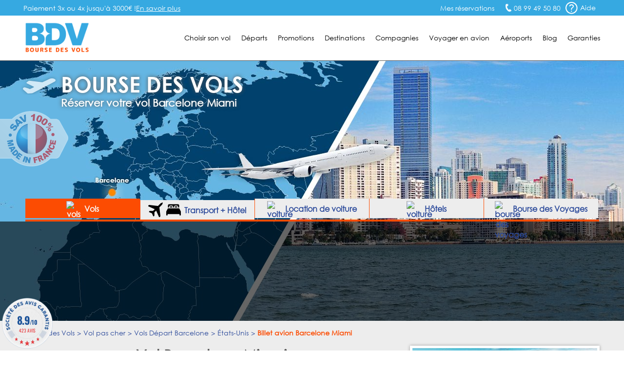

--- FILE ---
content_type: text/html; charset=UTF-8
request_url: https://www.bourse-des-vols.com/depart-barcelone/etats-unis/vol-barcelone-miami.php
body_size: 14372
content:
<!doctype html>
<html lang="FR-fr">
<head>
    <meta charset="UTF-8">
    <meta name="viewport" content="width=device-width, initial-scale=1.0">
    <meta http-equiv="X-UA-Compatible" content="ie=edge">
    <title class="1">Vol Barcelone Miami pas cher : Réserver un billet avion BCN-MIA</title>
    <meta name="description" content="Vol Barcelone Miami (BCN-MIA) avec le spécialiste du déstockage de billets avion Barcelone Miami. Compagnies proposant des vols Barcelone Miami: American Airlines, British Airways, Finnair ..." />
<link rel="shortcut icon" type="image/png" href="/favicon.png">
    <link rel="canonical" href="https://www.bourse-des-vols.com/depart-barcelone/etats-unis/vol-barcelone-miami.php" />


        <!-- Script DataLayer -->
    
    <script>
        window.dataLayer = window.dataLayer || [];
        window.dataLayer.push({
            "Page Category": "axeDouble",
            "Destination Country": "Floride",
            "Destination Ville": "Miami",
            "Destination Ville ISO": "MIA",
            "Origine Ville ISO": "BCN"
        });
    </script>

    <!-- End Script DataLayer -->
    <!-- Google Tag Manager -->
    <script>
        (function(w,d,s,l,i){w[l]=w[l]||[];w[l].push({'gtm.start':
                new Date().getTime(),event:'gtm.js'});var f=d.getElementsByTagName(s)[0],
            j=d.createElement(s),dl=l!='dataLayer'?'&l='+l:'';j.async=true;j.src=
            'https://www.googletagmanager.com/gtm.js?id='+i+dl;f.parentNode.insertBefore(j,f);
        })(window,document,'script','dataLayer','GTM-5NN83JZS');
    </script>
    <!-- End Google Tag Manager -->
        <meta name="google-site-verification" content="aNmeVI7APJETP8GjaT8c2h8Xb7ETuJ0XjiivgKJBckE" />
    <meta name="msvalidate.01" content="1D0D3C55AA465F7D762395F88237755D" />
    <link rel="stylesheet" href="/css/main.min.css?2026012222">
    <link rel="stylesheet" href="/css/footer.css">
    <link rel="stylesheet" href="/css/moteur.css?20260122224533">
    <link rel="stylesheet" type="text/css" href="/css/autocomplete.css?202601222245"><!-- Style de l'AutoCompletion V2 -->
    <link href="https://maxcdn.bootstrapcdn.com/font-awesome/4.7.0/css/font-awesome.min.css" rel="stylesheet" integrity="sha384-wvfXpqpZZVQGK6TAh5PVlGOfQNHSoD2xbE+QkPxCAFlNEevoEH3Sl0sibVcOQVnN" crossorigin="anonymous">    <!-- Fichier css, en fonction de son type -->
    <link rel="stylesheet" type="text/css" href="/css/axeDouble.css?20260122" />
    <!-- Jquery -->
    <script src="/js/jquery.min.js"></script>
    <!--<script src="https://code.jquery.com/ui/1.9.1/jquery-ui.min.js" integrity="sha256-UezNdLBLZaG/YoRcr48I68gr8pb5gyTBM+di5P8p6t8=" crossorigin="anonymous"></script>-->

        <script type="text/javascript" src="/commun/media/tag-pub-stat.js" async></script>
    
    <script src="https://cdnjs.cloudflare.com/ajax/libs/slidesjs/3.0/jquery.slides.min.js" async></script>
    <link rel="stylesheet" type="text/css" href="/css/ui-lightness/jquery-ui2.min.css" />
    <!-- Slider flexible pour page vols continent -->
        <!-- Fin Slider flexible pour page vols continent -->
    <!--[if IE 7]>
    <link type="text/css" rel="stylesheet" href="/css/ie7.css"/>
    <![endif]-->
    <!--[if IE 9]>
    <link type="text/css" rel="stylesheet" href="/css/ie9.css"/>
    <![endif]-->
    <!--[if lt IE 9]>
    <script src="http://html5shiv.googlecode.com/svn/trunk/html5.js" async></script>
    <![endif]-->
        <!-- TAG PUBLIC IDEES -->
                    <script type="text/javascript">
    var __dot = [{
            'categoryID': 'flight',
            'productID': 'BCN-MIA',
            'cartProductsID': '',
            'cartAmount': '',
            'orderID': ''
        }];
</script>

<!-- TimeOne universal tag - DO NOT MODIFY -->
<script type="text/javascript">
    (function (w, d, n, i) {
        var e = d.createElement('script'),
                s = d.getElementsByTagName('script')[0];
        e.type = 'text/javascript';
        e.async = true;
        e.src = (d.location.protocol == 'http:' ? 'http' : 'https') + '://u.logbor.com/p/?i=' + i + '&n=' + n;
        s.parentNode.insertBefore(e, s);
    })(window, document, '__dot', '2494');
</script>
<!-- TimeOne universal tag end -->
                <!-- FIN TAG PUBLIC IDEES -->

                </head>
<body>
    <!-- Google Tag Manager (noscript) -->
    <noscript>
    <iframe src="https://www.googletagmanager.com/ns.html?id=GTM-5NN83JZS" height="0" width="0" style="display:none;visibility:hidden"></iframe>
    </noscript>
    <!-- End Google Tag Manager (noscript) -->

    <!-- Constante ANDREA MEDIA -->
    <input type="hidden" id="enableAndreamedia" value="1">
    <script type="text/javascript" src="/commun/media/tag-pub-stat.js"></script>

    <link rel="stylesheet" type="text/css" href="/css/header.css?2026012222">
<script type="text/javascript">
    var agSiteId = "10392";
</script>
    <script src="https://www.societe-des-avis-garantis.fr/wp-content/plugins/ag-core/widgets/JsWidget.js" type="text/javascript"></script>
<header class="headerEngine">
    <div class="supHeader">
        <div class="supHeaderLeft">Paiement 3x ou 4x jusqu'à 3000€ ! <a href="https://booking.bourse-des-vols.com/payment-infos" class="knowmore">En savoir plus</a></div>
        <div class="supHeaderRight">
            <div class="savLink">
                <a href="https://myorder-bdv.resatravel.com/base/dossier/suivi_de_commande.php">
                    <img src="/view/images/head/ticket.png" alt="">
                    <span>Mes réservations</span>
                </a>
            </div>
            <span class="head-picto-tel telSite">08 99 49 50 80</span>
            <div class="headerHelpHeader">
                <a href="/aide-en-ligne/faq.php" title="Home de la faq">
                    <span class="head-picto-aide picto"></span>
                    <span>Aide</span>
                </a>
            </div>
        </div>
        <div id="blockHelpMeHeader" class="shadow head-sav-tel blockHelpMeHeader"></div>
    </div>
    </div>
    <div class="header">
        <div id="blockHeader">
            <a href="/" class="blockLogo"><img class="head-bdv-logo" src="/images/head/bdv-logo.png" alt="Logo BDV.fr" /></a>
            <div class="blockMenuSmarth"><span class="head-icon-menu-blanc"></span></div>
            <nav class="blockMenu">

        <div class="blockOnglet">
        <div role="menubar" class="menuli">Choisir son vol</div>
        <div class="blockSubMenu">
            <div class="sp sp-triangle-blanc subNavTopArrow"></div>
            <ul>
                <li class="backOrange"><a href="#">Retour</a></li>
                <li><a href="/trouver-un-vol.php">Trouver un vol</a></li>
                <li><a href="/comparateur-vol.php">Comparateurs de vols</a></li>
                <li><a href="/reservation-vol.php">Réserver son billet</a></li>
                <li><a href="/horaire-vol.php">Horaires des vols</a></li>
                <li><a href="/vol-interieur.php">Vol intérieur</a></li>
                <li><a href="/vol-aller-retour.php">Vol aller retour</a></li>
                <li><a href="/vol-direct.php">Vol direct</a></li>
                <li><a href="/vol-sec.php">Vol sec</a></li>                                    
                <li><a href="/tarif-vol.php">Tarifs des vols</a></li>
                <li><a href="/voyages-groupes.php">Service Groupes</a></li>
            </ul>
        </div>
    </div>

        <div class="blockOnglet">
        <div role="menubar" class="menuli">D&eacute;parts</div>
        <div class="blockSubMenu">
            <div class="sp sp-triangle-blanc subNavTopArrow"></div>
            <ul>
                <li class="backOrange"><a href="#">Retour</a></li>
                <li><a href="/vols-depart-paris.php">Vols départ Paris</a></li>
                <li><a href="/vols-depart-beauvais.php">Vols départ Beauvais</a></li>
                <li><a href="/vols-depart-lyon.php">Vols départ Lyon</a></li>
                <li><a href="/vols-depart-marseille.php">Vols départ Marseille</a></li>
                <li><a href="/vols-depart-nantes.php">Vols départ Nantes</a></li>
                <li><a href="/vols-depart-nice.php">Vols départ Nice</a></li>
                <li><a href="/vols-depart-bordeaux.php">Vols départ Bordeaux</a></li>
                <li><a href="/vols-depart-toulouse.php">Vols départ Toulouse</a></li>
                <li><a href="/vols-depart-bruxelles.php">Vols départ Bruxelles</a></li>
                <li><a href="/vols-depart-geneve.php">Vols départ Genève</a></li>
                <li><a href="/vols-villes-de-depart.php">Toutes les villes de départ</a></li>
            </ul>                    
        </div>
    </div>

        <div class="blockOnglet">
        <div role="menubar" class="menuli">Promotions</div>
        <div class="blockSubMenu">
            <div class="sp sp-triangle-blanc subNavTopArrow"></div>
            <ul>
                <li class="backOrange"><a href="#">Retour</a></li>
                <li><a href="/promo-vol.php">FAQ Promotions</a></li>
                <li><a href="/vol-low-cost.php">Vol low cost</a></li>
                <li><a href="/vol-derniere-minute.php">Vol derni&egrave;re minute</a></li>
                <li><a href="/vol-discount.php">Vol discount</a></li>
                <li><a href="/vol-charter.php">Vol charter</a></li>
                <li><a href="http://blog.bourse-des-vols.com/reserver-un-billet-d-avion-pas-cher-3796">Billet d'avion pas cher</a></li>
                <li><a href="/billets-avion.php">Promos billet d'avion</a></li>
                <li><a href="/bons-de-reduction.php">Bons de réduction</a></li>
            </ul>
        </div>
    </div>                   

        <div class="blockOnglet">
        <div role="menubar" class="menuli">Destinations</div>
        <div class="blockSubMenu">
            <div class="sp sp-triangle-blanc subNavTopArrow"></div>
            <ul>
                <li class="backOrange"><a href="#">Retour</a></li>
                <li><a href="/vols-france.php">France</a></li>
                <li><a href="/vols-europe.php">Europe</a></li>
                <li><a href="/vols-europe-de-l-est.php">Europe de l'Est</a></li>
                <li><a href="/vols-europe-du-sud.php">Europe du Sud</a></li>
                <li><a href="/vols-europe-du-nord.php">Europe du Nord</a></li>
                <li><a href="/vols-afrique-du-nord-maghreb.php">Afrique du Nord</a></li>
                <li><a href="/vols-afrique.php">Afrique</a></li>
                <li><a href="/vols-amerique-du-nord.php">Amérique du Nord</a></li>
                <li><a href="/vols-amerique-du-sud.php">Amérique du Sud</a></li>
                <li><a href="/vols-antilles-caraibes.php">Antilles Caraïbes</a></li>
                <li><a href="/vols-moyen-orient.php">Moyen-Orient</a></li>
                <li><a href="/vols-ocean-indien-pacifique.php">Océan Indien Pacifique</a></li>
                <li><a href="/vols-asie.php">Asie</a></li>
                <li class="orange"><a href="/pas-cher/index.php">Toutes les destinations</a></li>
            </ul>
        </div>
    </div>                

        <div class="blockOnglet">
        <div role="menubar" class="menuli">Compagnies</div>
        <div class="blockSubMenu">
            <div class="sp sp-triangle-blanc subNavTopArrow"></div>
            <div class="backOrange"><a href="#">Retour</a></div>

                        <div class="blockOnglet2">
                <div class="submenuli">Européennes<span class="flecheMenu sp sp-select-menu"></span></div>
                <div class="blockSubMenu2">
                    <ul>
                        <li class="backOrangesubmenuli"><a href="#">Retour</a></li>
                        <li><a href="/air-france.php">Air France</a></li>
                        <li><a href="/lufthansa.php">Lufthansa</a></li>
                        <li><a href="/british-airways.php">British Airways</a></li>
                        <li><a href="/iberia.php">Iberia</a></li>
                        <li><a href="/alitalia.php">Alitalia</a></li>
                        <li><a href="/swiss.php">Swiss</a></li>
                        <li><a href="/klm.php">KLM</a></li>
                        <li><a href="/air-caraibes.php">Air Caraïbes</a></li>
                        <!--<li><a href="/corsair.php">Corsair</a></li>-->
                        <!--<li><a href="/aigle-azur.php">Aigle Azur</a></li>-->
                    </ul>
                </div>
            </div>

                        <div class="blockOnglet2">
                <div class="submenuli">Américaines<span class="flecheMenu sp sp-select-menu"></span></div>
                <div class="blockSubMenu2">
                    <ul>
                        <li class="backOrangesubmenuli"><a href="#">Retour</a></li>                        
                        <li><a href="/american-airlines.php">American Airlines</a></li>
                        <li><a href="/united-airlines.php">United Airlines</a></li>                        
                        <li><a href="/air-canada.php">Air Canada</a></li>
                    </ul>
                </div>
            </div>

                        <div class="blockOnglet2">
                <div class="submenuli">Asiatiques<span class="flecheMenu sp sp-select-menu"></span></div>
                <div class="blockSubMenu2">
                    <ul>
                        <li class="backOrangesubmenuli"><a href="#">Retour</a></li>
                        <li><a href="/air-china.php">Air China</a></li>
                        <!--<li><a href="/air-india.php">Air India</a></li>-->
                        <li><a href="/vietnam-airlines.php">Vietnam Airlines</a></li>
                    </ul>
                </div>
            </div>

                        <div class="blockOnglet2">
                <div class="submenuli">Golfe et Maghreb<span class="flecheMenu sp sp-select-menu"></span></div>
                <div class="blockSubMenu2">
                    <ul>
                        <li class="backOrangesubmenuli"><a href="#">Retour</a></li>
<!--
                        <li><a href="/gulf-air.php">Gulf Air</a></li>
                        <li><a href="/egyptair.php">Egyptair</a></li>
-->
                        <li><a href="/qatar-airways.php">Qatar Airways</a></li>
                        <li><a href="/royal-air-maroc.php">Royal Air Maroc</a></li>
                    </ul>
                </div>
            </div>

                        <div class="blockOnglet2">
                <div class="submenuli">Pacifique<span class="flecheMenu sp sp-select-menu"></span></div>
                <div class="blockSubMenu2">
                    <ul>
                        <li class="backOrangesubmenuli"><a href="#">Retour</a></li>
                        <li><a href="/air-madagascar.php">Air Madagascar</a></li>
                        <li><a href="/qantas-airways.php">Qantas Airways</a></li>
                    </ul>
                </div>
            </div>

                        <div class="blockOnglet2">
                <div class="submenuli">Low-Cost<span class="flecheMenu sp sp-select-menu"></span></div>
                <div class="blockSubMenu2">
                    <ul>
                        <li class="backOrangesubmenuli"><a href="#">Retour</a></li>
                        <li><a href="/ryanair-fr.php">Ryanair</a></li>
                        <li><a href="/transavia.php">Transavia</a></li>
                        <li><a href="/vueling-airlines.php">Vueling Airlines</a></li>
                        <!--<li><a href="/xl-airways.php">XL Airways</a></li>-->                                                
                    </ul>
                </div>
            </div>
            <div class="submenuli allCompagnie"><a href="/compagnies-aeriennes.php">Toutes les compagnies</a></div>
            <div class="submenuli allCompagnie"><a href="/compagnies-low-cost.php">Compagnies Low-Cost</a></div>           
        </div>
    </div>

        <div role="menubar" class="menuLien"><a href="/infos-pratiques.php">Voyager en avion</a></div>

        <div role="menubar" class="menuLien"><a href="/guide-aeroports/aeroports.html">Aéroports</a></div>


        <div role="menubar" class="menuLien"><a href="https://blog.bourse-des-vols.com">Blog</a></div>

        <div role="menubar" class="menuli" id="garantiesButton">Garanties</div>
    <div id="garantiesBlockMobile" class="blockSubMenu blockSubGaranties">        
        <div class="backOrange"><a href="#">Retour</a></div>
        <div id="garantiesBlockContentPhone" class="blockGaranties"></div>
    </div>

    <div id="garantiesBlock" class="blackBlock mainNavTooltip garantiesBlockSat">
        <div id="garantiesArrow" class="blackTopArrow"></div>
        <div id="garantiesBlockContent"></div>
    </div>
</nav>
        </div>
    </div>
    <div id="contentModal"></div>
</header><input type="hidden" data-type="axeDouble">
<div id="globalContainer" class="pageDepartOther">
    <div id="bigPhoto">
        <div id="blockFR"></div>
        <div class="blockFRDescription"></div>
                <!-- Image de fond -->
        <img class="imgSatBackground" src="/commun/images/080-villes/depart-barcelone/vol-barcelone-miami.jpg" width="1920" height="536" alt="Vol Barcelone Miami" />
        <!-- Fin Image de fond -->

        <div class="containerTopHome">
            <div id="topHome" class="content">
                <div id="homeTitle" class="head-avion-header">
                    <p id="homeTitleSite">Bourse des vols</p>
                    <h2>Réserver votre vol Barcelone Miami</h2>
                </div>
            </div>
        </div>

                            <div id="onglet_moteur">
                <ul id="onglet_moteur_nav">
                    <li data-value="onglet_vols" class="onglet_moteur_active"><img src="/view/images/moteur/avion-30x30px.png" alt="vols" class="whitePlane"><img src="/view/images/moteur/avion-noir-30x30px.png" alt="vols" class="blackPlane" style="display:none;"> Vols</li>
                    <li data-value="onglet_resavoyage" data-url="https://search-resavoyage.bourse-des-vols.com">
                        <svg id="plane" class="resavoyage_icon" viewBox="0 0 959 959">
                            <path data-name="Forma 1" class="cls-1"
                                d="M923.313,2.6L821.845,48.782a61.027,61.027,0,0,0-17.6,12.2L638.9,226.428,69.476,158.149a33.831,33.831,0,0,0-27.991,9.7l-31.69,31.69a33.861,33.861,0,0,0,10.1,54.883L427.966,437.363,310.8,554.527H106.165a34.232,34.232,0,0,0-23.993,9.9L65.078,581.618a33.853,33.853,0,0,0,10.6,55.084l172.647,73.977L322.3,883.326a33.861,33.861,0,0,0,55.083,10.6l17.2-17.194a33.81,33.81,0,0,0,9.9-23.993V648.1L521.637,530.934,704.581,939.108a33.861,33.861,0,0,0,54.883,10.1l31.69-31.69a33.94,33.94,0,0,0,9.7-27.991L732.472,320.1,897.921,154.65a59.724,59.724,0,0,0,12.2-17.595L956.3,35.586C966,14.693,944.407-7,923.313,2.6Z" />
                        </svg>
                        <svg id="bed-double" class="resavoyage_icon" x="0px" y="0px" viewBox="0 0 100 76" style="enable-background:new 0 0 100 76;">
                            <g transform="translate(-2.5 -13.8)">
                                <g transform="translate(2.5 13.8)">
                                    <path d="M60.5,14.3c-1,0-1.9,0.8-1.9,1.9c0,0,0,0,0,0v6.3h16.8v-6.3c0-1-0.8-1.9-1.9-1.9c0,0,0,0,0,0H60.5z" />
                                    <path d="M26.7,14.3c-1,0-1.9,0.8-1.9,1.9c0,0,0,0,0,0v6.3h16.8v-6.3c0-1-0.8-1.9-1.9-1.9c0,0,0,0,0,0H26.7z" />
                                    <path d="M19.4,16.2c0-3.9,3.2-7.1,7.2-7.1h13c4,0,7.2,3.2,7.2,7.1v6.3h6.5v-6.3c0-3.9,3.2-7.1,7.2-7.1h13
                                        c4,0,7.2,3.2,7.2,7.1v6.3h7.4V6.6C87.9,3,84.9,0,81.3,0c0,0,0,0-0.1,0H18.6C15,0,12,2.9,12,6.6c0,0,0,0,0,0v15.8h7.4V16.2
                                        L19.4,16.2z" />
                                    <path d="M99.3,48L88.7,27.7H11.4L0.7,48C0.2,48.9,0,50,0,51v23.2c0,1,0.8,1.8,1.8,1.8h5.6c1,0,1.8-0.8,1.8-1.8
                                        v-7.3h81.6v7.3c0,1,0.8,1.8,1.8,1.8h5.6c1,0,1.8-0.8,1.8-1.8c0,0,0,0,0,0V51C100.1,50,99.9,48.9,99.3,48z" />
                                </g>
                            </g>
                        </svg>
                        Transport + Hôtel
                    </li>
                    <li data-value="onglet_voiture" data-url="https://www.bsp-auto.com/bourse-des-vols/"><img src="/view/images/moteur/voiture-noir-30x30px.png" alt="voiture" class="blackCar"><img src="/view/images/moteur/voiture-30x30px.png" alt="voiture" class="whiteCar" style="display:none;"><span id="libDesktop"> Location de voiture</span><span id="libSmartphone"> Voiture</span></li>
                    <li data-value="onglet_hotels"><img src="/view/images/moteur/hotel-noir-30x30.png" alt="voiture" class="blackHotel"><img src="/view/images/moteur/hotel-30x30.png" alt="voiture" class="whiteHotel" style="display:none;"><span id="libDesktop"> Hôtels</span><span id="libSmartphone"> Hôtels</span></li>
                    <li data-value="onglet_bdv" data-url="https://www.bourse-des-voyages.com/"><img src="/view/images/moteur/picto-serjour-noir.png" alt="bourse des voyages " class="blackbdv"><img src="/view/images/moteur/picto-serjour-blanc.png" alt="bdv" class="whitebdv" style="display:none;"><span id="libDesktop"> Bourse des Voyages</span><span id="libSmartphone"> Bourse des Voyages</span></li>
                </ul>
            </div>

                        <div id="onglet_hotels">
                <div id="content_onglet">
                    <div id="content_onglet_inner">
                        <div id='b_container'>
                            <iframe 
                                src="https://www.booking.com/prelanding_product.html?lang=fr&responsive=true&widget_id=039b0ae1-85e3-46ba-8faa-69386dab4257"
                            ></iframe>
                        </div>
                    </div><!--
                    -->
                    <div id="content_onglet_aside">
                        <p><span>Avec Bourse des Vols</span>, réservez une chambre d'hôtel, louez un appartement en ville ou un séjour dans un gîte rural...
                            <br>Trouvez l'offre d'hébergement qui vous convient partout dans le monde au meilleur prix !
                        </p>
                        <span id="more_destination"><a href="https://sp.booking.com/searchresults.html?affiliate_link=widget1&aid=2430026" rel="nofollow" target="_blank">Plus de destinations &raquo;</a></span>
                    </div>
                </div>
            </div>

                <div style="clear:both"></div>
        <div id="homeForm" class="blackBlock moteurHorizontal">
                <div class="content">
            <iframe
                id="engine"
                width="100%"
                src="https://search.bourse-des-vols.com/export/engine?routes[0][from]=Barcelone&amp;routes[0][to]=Miami&amp;routes[0][end]"
                scrolling="no" 
                name="engine"
                style="border:none;">
            </iframe>
            <script type="text/javascript">
                window.addEventListener(
                    "message",
                    function(event) {
                        if (event.data) {
                            try {
                                let data = JSON.parse(event.data);
                                if (data.source == 'engine' && data.event == 'resize') {
                                    document.getElementById("engine").style.height = data.newHeight + 'px';
                                }
                            } catch (SyntaxError) {}
                        }
                    },
                    false
                );
            </script>

        </div>
        </div>

        <!-- Fin Moteur Vol -->

        <script src="/public/js/moteur/moteur-commun.min.js?20260122224533"></script>                <script type="text/javascript">
            function validate_iata(val) {
                return (/\[([A-Z]{3})\]/.test(val));
            }

            function triggerIntentMedia(enabled, current_form) {
                var dateDep = $("#dateDep").datepicker("getDate"),
                    dateRet = $("#dateRet").datepicker("getDate"),
                    totalPax = parseInt($('input[name=nbAdult]').val()) + parseInt($('input[name=nbChildren]').val()) + parseInt($('input[name=nbInfant]').val()),
                    adultes = parseInt($('input[name=nbAdult]').val()),
                    children = parseInt($('input[name=nbChildren]').val()) + parseInt($('input[name=nbInfant]').val()),
                    classe = $('input[name=typeCabine]').val(),
                    tripTypeLetter = $('.typeVolValJs').val();

                if (tripTypeLetter !== "M") {
                    var tripType = "roundtrip",
                        flight_class_of_service;

                    if (tripTypeLetter === "O") {
                        tripType = "oneway";
                        dateRet = dateDep;
                    }

                    switch (classe) {
                        case 'E':
                            flight_class_of_service = 'EconomyClass';
                            break;
                        case 'N':
                            flight_class_of_service = 'PremiumClass ';
                            break;
                        case 'F':
                            flight_class_of_service = 'FirstClass';
                            break;
                        case 'B':
                            flight_class_of_service = 'BusinessClass';
                            break;
                        default:
                            flight_class_of_service = 'EconomyClass';
                    }

                    var temp_flight_origin = $(departure).val(),
                        temp_flight_destination = $(arrival).val(),
                        flight_origin = temp_flight_origin.substring(temp_flight_origin.lastIndexOf("[") + 1, temp_flight_origin.lastIndexOf("]")),
                        flight_destination = temp_flight_destination.substring(temp_flight_destination.lastIndexOf("[") + 1, temp_flight_destination.lastIndexOf("]"));

                    window.IntentMediaProperties['travel_date_start'] = $.datepicker.formatDate("yymmdd", dateDep);
                    window.IntentMediaProperties['travel_date_end'] = $.datepicker.formatDate("yymmdd", dateRet);
                    window.IntentMediaProperties['travelers'] = totalPax;
                    window.IntentMediaProperties['adults'] = adultes;
                    window.IntentMediaProperties['children'] = children;
                    window.IntentMediaProperties['trip_type'] = tripType;
                    window.IntentMediaProperties['flight_class_of_service'] = flight_class_of_service;
                    window.IntentMediaProperties['flight_origin'] = flight_origin;
                    window.IntentMediaProperties['flight_destination'] = flight_destination;

                    if (enabled) {
                        if (window.IntentMedia) {
                            if (IntentMedia.get('should_open_in_new_tab')) {
                                /*var navForm = document.getElementById('homeVolForm');

                                if (navForm && typeof navForm.nodeType === 'number') {
                                    navForm.setAttribute('target', '_blank');
                                    setTimeout(function () {
                                        IntentMedia.trigger('redirect_to_exit_unit');
                                    }, 1);
                                }*/

                                /*create_virtual_form(current_form);*/

                                setTimeout(function() {
                                    IntentMedia.trigger('redirect_to_exit_unit');
                                }, 1);
                            } else {
                                /*create_virtual_form(current_form);*/
                                IntentMedia.trigger('open_exit_unit');
                            }
                        }
                    }

                } else {
                    console.log("No Intent because Multi");
                }
            }

            $(function() {
                var homeVolForm = $('#homeVolForm');
                var departure = '#departure';
                var arrival = '#arrival';
                var error_iata_end = " pour poursuivre votre recherche.";
                var error_iata = "Veuillez vérifier la conformité des destinations insérées";
                                                            $('#dateRet').datepicker('option', 'minDate', new Date(2026, 1 - 1, 31));
                                    
                var test = "R";
                if (test === "M") {
                    $("#homeVolFormMulti").show();
                    homeVolForm.hide();
                } else {
                    $("#homeVolFormMulti").hide();
                    homeVolForm.show();
                }

                homeVolForm.on('submit', function(e) {
                    e.preventDefault();

                    if (validate_iata($(departure).val()) && validate_iata($(arrival).val())) {
                        
                        $('#fakeBtn').trigger('click');
                        $(this).off('submit');
                        $(this).submit();
                    } else if (!validate_iata($(departure).val()) && !validate_iata($(arrival).val()))
                        alert(error_iata + error_iata_end);

                    else if (!validate_iata($(departure).val()) && validate_iata($(arrival).val()))
                        alert("Veuillez insérer une ville de départ valide" + error_iata_end);

                    else if (validate_iata($(departure).val()) && !validate_iata($(arrival).val()))
                        alert("Veuillez insérer une ville de destination valide" + error_iata_end);

                });

                /*window.bookingLeaveBehind.on( "click", "#fakeBtn", fesp_create_url(), fesp_params );*/
            });
        </script>
    </div>  

    <section role="main" class="content contentDepart" id="mainSection">
        <div id="breadcrumb"><ol itemscope itemtype="http://schema.org/BreadcrumbList" class="ariane new_breadcrumb"><li itemprop="itemListElement" itemscope itemtype="http://schema.org/ListItem"><a itemprop="item" href="/"><span itemprop="name">Bourse des Vols</span></a><meta itemprop="position" content="1"></li><li itemprop="itemListElement" itemscope itemtype="http://schema.org/ListItem"><a itemprop="item" href="/pas-cher/index.php"><span itemprop="name">Vol pas cher</span></a><meta itemprop="position" content="2"></li><li itemprop="itemListElement" itemscope itemtype="http://schema.org/ListItem"><a itemprop="item" href="/vols-depart-barcelone.php"><span itemprop="name">Vols Départ Barcelone</span></a><meta itemprop="position" content="3"></li><li itemprop="itemListElement" itemscope itemtype="http://schema.org/ListItem"><a itemprop="item" href="/pas-cher/etats-unis/index.php"><span itemprop="name">États-Unis</span></a><meta itemprop="position" content="4"></li><li itemprop="itemListElement" itemscope itemtype="http://schema.org/ListItem"><span itemprop="name">Billet avion Barcelone Miami</span><meta itemprop="position" content="5"></li></ol></div>

        <!-- Début Colonne de Gauche -->
        <div class="columnLeft bottom30" id="satLeft">

            <div class="titleBlock">
                <h1 class="title">Vol Barcelone Miami</h1>                
                <h3 class="subTitle">Réserver un vol &agrave; destination de la Floride &agrave; petit prix
                    <br/>sur la compagnie de votre choix</h3>
                <!-- 11-12-25-11-44-20 -->            </div>

            <div class="contentAxes shadow bottom30">
                        <!-- 11-12-25-11-44-21 -->            </div>

            <div class="pubRow bottom30">
                <script type="text/javascript">pub('megaban', );</script>
            </div>

            <div class="displayTarifsAxeDouble bottom10"><div class="backColorWhite shadow bottom50">                    
            <h4 class="satBlockTitleBleu titleTopTable">
                <span class="titleTopTableLeft">Billet avion Barcelone (BCN) - Miami (MIA) ***</span>
                <span class="titleTopTableRight">(A/R) à partir de <span>433 €</span> / pers.</span>
              </h4>
              <div class="responsTableGrilleTarif">                                           
                <div class="responsTableGrilleTarifContent">
                    <div class="responsTableGrilleTarifList">
                        <div class="responsTableGrilleTarifListItem">
                            <span><strong>Aller</strong></span>
                        </div>
                        <div class="responsTableGrilleTarifListItem">                                                        
                            <span class="tabColorBlue">Barcelone Miami</span>
                            <span>ven. 30/10/2026</span>
                        </div>
                        <div class="responsTableGrilleTarifListItem">
                            <span><strong>Départ</strong><span class="horairesAxesDoubles">06h25 : Barcelone</span></span>
                            <span><strong>Arrivée</strong><span class="horairesAxesDoubles">16h50 : Miami</span></span>
                        </div><div class="responsTableGrilleTarifListItem"><span class="imgCie"><img src="/commun/images/064-compagnies-logos-lib/122x20/alitalia.jpg" width="120" height="20" alt="Alitalia" /></span><span class="nameCie">Alitalia</span></div>
                        <div class="responsTableGrilleTarifListItem">                                                        
                            <span class="escale">Escale(s) : 1</span>
                        </div>
                    </div><div class="responsTableGrilleTarifList">
                        <div class="responsTableGrilleTarifListItem">
                            <span><strong>Retour</strong></span>                                                        
                        </div>
                        <div class="responsTableGrilleTarifListItem">                                                        
                            <span class="tabColorBlue">Miami Barcelone</span>
                            <span>dim. 08/11/2026</span>
                        </div>
                        <div class="responsTableGrilleTarifListItem">
                            <span><strong>Départ</strong><span class="horairesAxesDoubles">19h50 : Miami</span></span>
                            <span><strong>Arrivée</strong><span class="horairesAxesDoubles">16h25 : Barcelone</span></span>
                        </div><div class="responsTableGrilleTarifListItem"><span class="imgCie"><img src="/commun/images/064-compagnies-logos-lib/122x20/alitalia.jpg" width="120" height="20" alt="Alitalia" /></span><span class="nameCie">Alitalia</span>
                                    </div>
                                    <div class="responsTableGrilleTarifListItem">                                                        
                            <span class="escale">Escale(s) : 1</span>
                        </div>
                        </div>
                </div>
            </div><div class="btnReserver">
                <div class="barre">
                
                <input type="hidden" class="hiddenValuesInject"
                    data-departure="BCN"
                    data-arrival="MIA"
                    data-dateDep="2026-10-30"
                    data-dateRet="2026-11-08"
                    data-tripType="R"
                />
                
                <span class="btnTarifTableSubmit">Réserver</span>
              </div>
            </div>
          </div>
          
            <div class="backColorWhite shadow bottom50">                    
            <h4 class="satBlockTitleBleu titleTopTable">
                <span class="titleTopTableLeft">Billet avion Barcelone (BCN) - Miami (MIA) ***</span>
                <span class="titleTopTableRight">(A/R) à partir de <span>432 €</span> / pers.</span>                                  
              </h4>
              <div class="responsTableGrilleTarif">                                           
                <div class="responsTableGrilleTarifContent">
                    <div class="responsTableGrilleTarifList">
                        <div class="responsTableGrilleTarifListItem">
                            <span><strong>Aller</strong></span>
                        </div>
                        <div class="responsTableGrilleTarifListItem">                                                        
                            <span class="tabColorBlue">Barcelone Miami</span>
                            <span>jeu. 22/01/2026</span>
                        </div>
                        <div class="responsTableGrilleTarifListItem">
                            <span><strong>Départ</strong><span class="horairesAxesDoubles">06h25 : Barcelone</span></span>
                            <span><strong>Arrivée</strong><span class="horairesAxesDoubles">15h50 : Miami</span></span>
                        </div><div class="responsTableGrilleTarifListItem"><span class="imgCie"><img src="/commun/images/064-compagnies-logos-lib/122x20/alitalia.jpg" width="120" height="20" alt="Alitalia" /></span><span class="nameCie">Alitalia</span></div>
                        <div class="responsTableGrilleTarifListItem">                                                        
                            <span class="escale">Escale(s) : 1</span>
                        </div>
                    </div><div class="responsTableGrilleTarifList">
                        <div class="responsTableGrilleTarifListItem">
                            <span><strong>Retour</strong></span>                                                        
                        </div>
                        <div class="responsTableGrilleTarifListItem">                                                        
                            <span class="tabColorBlue">Miami Barcelone</span>
                            <span>mar. 03/02/2026</span>
                        </div>
                        <div class="responsTableGrilleTarifListItem">
                            <span><strong>Départ</strong><span class="horairesAxesDoubles">19h50 : Miami</span></span>
                            <span><strong>Arrivée</strong><span class="horairesAxesDoubles">23h15 : Barcelone</span></span>
                        </div><div class="responsTableGrilleTarifListItem"><span class="imgCie"><img src="/commun/images/064-compagnies-logos-lib/122x20/alitalia.jpg" width="120" height="20" alt="Alitalia" /></span><span class="nameCie">Alitalia</span>
                                    </div>
                                    <div class="responsTableGrilleTarifListItem">                                                        
                            <span class="escale">Escale(s) : 1</span>
                        </div>
                        </div>
                </div>
            </div><div class="btnReserver">
                <div class="barre">
                
                    <input type="hidden" class="hiddenValuesInject"
                        data-departure="BCN"
                        data-arrival="MIA"
                        data-dateDep="2026-01-22"
                        data-dateRet="2026-02-03"
                        data-tripType="R"
                    />
                
                    <span class="btnTarifTableSubmit">Réserver</span>
              </div>
            </div>
         </div>
            <div class="backColorWhite shadow bottom50">                    
            <h4 class="satBlockTitleBleu titleTopTable">
                <span class="titleTopTableLeft">Billet avion Barcelone (BCN) - Miami (MIA) ***</span>
                <span class="titleTopTableRight">(A/R) à partir de <span>404 €</span> / pers.</span>                                  
              </h4>
              <div class="responsTableGrilleTarif">                                           
                <div class="responsTableGrilleTarifContent">
                    <div class="responsTableGrilleTarifList">
                        <div class="responsTableGrilleTarifListItem">
                            <span><strong>Aller</strong></span>
                        </div>
                        <div class="responsTableGrilleTarifListItem">                                                        
                            <span class="tabColorBlue">Barcelone Miami</span>
                            <span>dim. 01/02/2026</span>
                        </div>
                        <div class="responsTableGrilleTarifListItem">
                            <span><strong>Départ</strong><span class="horairesAxesDoubles">06h50 : Barcelone</span></span>
                            <span><strong>Arrivée</strong><span class="horairesAxesDoubles">14h40 : Miami</span></span>
                        </div><div class="responsTableGrilleTarifListItem"><span class="imgCie"><img src="/commun/images/064-compagnies-logos-lib/122x20/tap-portugal.jpg" width="120" height="20" alt="TAP Portugal" /></span><span class="nameCie">TAP Portugal</span></div>
                        <div class="responsTableGrilleTarifListItem">                                                        
                            <span class="escale">Escale(s) : 1</span>
                        </div>
                    </div><div class="responsTableGrilleTarifList">
                        <div class="responsTableGrilleTarifListItem">
                            <span><strong>Retour</strong></span>                                                        
                        </div>
                        <div class="responsTableGrilleTarifListItem">                                                        
                            <span class="tabColorBlue">Miami Barcelone</span>
                            <span>jeu. 12/02/2026</span>
                        </div>
                        <div class="responsTableGrilleTarifListItem">
                            <span><strong>Départ</strong><span class="horairesAxesDoubles">16h30 : Miami</span></span>
                            <span><strong>Arrivée</strong><span class="horairesAxesDoubles">10h05 : Barcelone</span></span>
                        </div><div class="responsTableGrilleTarifListItem"><span class="imgCie"><img src="/commun/images/064-compagnies-logos-lib/122x20/tap-portugal.jpg" width="120" height="20" alt="TAP Portugal" /></span><span class="nameCie">TAP Portugal</span>
                                    </div>
                                    <div class="responsTableGrilleTarifListItem">                                                        
                            <span class="escale">Escale(s) : 1</span>
                        </div>
                        </div>
                </div>
            </div><div class="btnReserver">
                <div class="barre">
                
                    <input type="hidden" class="hiddenValuesInject"
                        data-departure="BCN"
                        data-arrival="MIA"
                        data-dateDep="2026-02-01"
                        data-dateRet="2026-02-12"
                        data-tripType="R"
                    />
                
                    <span class="btnTarifTableSubmit">Réserver</span>
              </div>
            </div>
         </div>
            <div class="backColorWhite shadow bottom50">                    
            <h4 class="satBlockTitleBleu titleTopTable">
                <span class="titleTopTableLeft">Billet avion Barcelone (BCN) - Miami (MIA) ***</span>
                <span class="titleTopTableRight">(A/R) à partir de <span>432 €</span> / pers.</span>                                  
              </h4>
              <div class="responsTableGrilleTarif">                                           
                <div class="responsTableGrilleTarifContent">
                    <div class="responsTableGrilleTarifList">
                        <div class="responsTableGrilleTarifListItem">
                            <span><strong>Aller</strong></span>
                        </div>
                        <div class="responsTableGrilleTarifListItem">                                                        
                            <span class="tabColorBlue">Barcelone Miami</span>
                            <span>sam. 07/11/2026</span>
                        </div>
                        <div class="responsTableGrilleTarifListItem">
                            <span><strong>Départ</strong><span class="horairesAxesDoubles">06h25 : Barcelone</span></span>
                            <span><strong>Arrivée</strong><span class="horairesAxesDoubles">15h50 : Miami</span></span>
                        </div><div class="responsTableGrilleTarifListItem"><span class="imgCie"><img src="/commun/images/064-compagnies-logos-lib/122x20/alitalia.jpg" width="120" height="20" alt="Alitalia" /></span><span class="nameCie">Alitalia</span></div>
                        <div class="responsTableGrilleTarifListItem">                                                        
                            <span class="escale">Escale(s) : 1</span>
                        </div>
                    </div><div class="responsTableGrilleTarifList">
                        <div class="responsTableGrilleTarifListItem">
                            <span><strong>Retour</strong></span>                                                        
                        </div>
                        <div class="responsTableGrilleTarifListItem">                                                        
                            <span class="tabColorBlue">Miami Barcelone</span>
                            <span>lun. 23/11/2026</span>
                        </div>
                        <div class="responsTableGrilleTarifListItem">
                            <span><strong>Départ</strong><span class="horairesAxesDoubles">19h50 : Miami</span></span>
                            <span><strong>Arrivée</strong><span class="horairesAxesDoubles">16h25 : Barcelone</span></span>
                        </div><div class="responsTableGrilleTarifListItem"><span class="imgCie"><img src="/commun/images/064-compagnies-logos-lib/122x20/alitalia.jpg" width="120" height="20" alt="Alitalia" /></span><span class="nameCie">Alitalia</span>
                                    </div>
                                    <div class="responsTableGrilleTarifListItem">                                                        
                            <span class="escale">Escale(s) : 1</span>
                        </div>
                        </div>
                </div>
            </div><div class="btnReserver">
                <div class="barre">
                
                    <input type="hidden" class="hiddenValuesInject"
                        data-departure="BCN"
                        data-arrival="MIA"
                        data-dateDep="2026-11-07"
                        data-dateRet="2026-11-23"
                        data-tripType="R"
                    />
                
                    <span class="btnTarifTableSubmit">Réserver</span>
              </div>
            </div>
         </div>
            <div class="backColorWhite shadow bottom50">                    
            <h4 class="satBlockTitleBleu titleTopTable">
                <span class="titleTopTableLeft">Billet avion Barcelone (BCN) - Miami (MIA) ***</span>
                <span class="titleTopTableRight">(A/R) à partir de <span>432 €</span> / pers.</span>                                  
              </h4>
              <div class="responsTableGrilleTarif">                                           
                <div class="responsTableGrilleTarifContent">
                    <div class="responsTableGrilleTarifList">
                        <div class="responsTableGrilleTarifListItem">
                            <span><strong>Aller</strong></span>
                        </div>
                        <div class="responsTableGrilleTarifListItem">                                                        
                            <span class="tabColorBlue">Barcelone Miami</span>
                            <span>sam. 19/09/2026</span>
                        </div>
                        <div class="responsTableGrilleTarifListItem">
                            <span><strong>Départ</strong><span class="horairesAxesDoubles">06h25 : Barcelone</span></span>
                            <span><strong>Arrivée</strong><span class="horairesAxesDoubles">15h45 : Miami</span></span>
                        </div><div class="responsTableGrilleTarifListItem"><span class="imgCie"><img src="/commun/images/064-compagnies-logos-lib/122x20/alitalia.jpg" width="120" height="20" alt="Alitalia" /></span><span class="nameCie">Alitalia</span></div>
                        <div class="responsTableGrilleTarifListItem">                                                        
                            <span class="escale">Escale(s) : 1</span>
                        </div>
                    </div><div class="responsTableGrilleTarifList">
                        <div class="responsTableGrilleTarifListItem">
                            <span><strong>Retour</strong></span>                                                        
                        </div>
                        <div class="responsTableGrilleTarifListItem">                                                        
                            <span class="tabColorBlue">Miami Barcelone</span>
                            <span>dim. 27/09/2026</span>
                        </div>
                        <div class="responsTableGrilleTarifListItem">
                            <span><strong>Départ</strong><span class="horairesAxesDoubles">19h30 : Miami</span></span>
                            <span><strong>Arrivée</strong><span class="horairesAxesDoubles">23h15 : Barcelone</span></span>
                        </div><div class="responsTableGrilleTarifListItem"><span class="imgCie"><img src="/commun/images/064-compagnies-logos-lib/122x20/alitalia.jpg" width="120" height="20" alt="Alitalia" /></span><span class="nameCie">Alitalia</span>
                                    </div>
                                    <div class="responsTableGrilleTarifListItem">                                                        
                            <span class="escale">Escale(s) : 1</span>
                        </div>
                        </div>
                </div>
            </div><div class="btnReserver">
                <div class="barre">
                
                    <input type="hidden" class="hiddenValuesInject"
                        data-departure="BCN"
                        data-arrival="MIA"
                        data-dateDep="2026-09-19"
                        data-dateRet="2026-09-27"
                        data-tripType="R"
                    />
                
                    <span class="btnTarifTableSubmit">Réserver</span>
              </div>
            </div>
         </div>
            <div class="backColorWhite shadow bottom50">                    
            <h4 class="satBlockTitleBleu titleTopTable">
                <span class="titleTopTableLeft">Billet avion Barcelone (BCN) - Miami (MIA) ***</span>
                <span class="titleTopTableRight">(A/R) à partir de <span>403 €</span> / pers.</span>                                  
              </h4>
              <div class="responsTableGrilleTarif">                                           
                <div class="responsTableGrilleTarifContent">
                    <div class="responsTableGrilleTarifList">
                        <div class="responsTableGrilleTarifListItem">
                            <span><strong>Aller</strong></span>
                        </div>
                        <div class="responsTableGrilleTarifListItem">                                                        
                            <span class="tabColorBlue">Barcelone Miami</span>
                            <span>jeu. 05/02/2026</span>
                        </div>
                        <div class="responsTableGrilleTarifListItem">
                            <span><strong>Départ</strong><span class="horairesAxesDoubles">06h50 : Barcelone</span></span>
                            <span><strong>Arrivée</strong><span class="horairesAxesDoubles">14h40 : Miami</span></span>
                        </div><div class="responsTableGrilleTarifListItem"><span class="imgCie"><img src="/commun/images/064-compagnies-logos-lib/122x20/tap-portugal.jpg" width="120" height="20" alt="TAP Portugal" /></span><span class="nameCie">TAP Portugal</span></div>
                        <div class="responsTableGrilleTarifListItem">                                                        
                            <span class="escale">Escale(s) : 1</span>
                        </div>
                    </div><div class="responsTableGrilleTarifList">
                        <div class="responsTableGrilleTarifListItem">
                            <span><strong>Retour</strong></span>                                                        
                        </div>
                        <div class="responsTableGrilleTarifListItem">                                                        
                            <span class="tabColorBlue">Miami Barcelone</span>
                            <span>jeu. 12/02/2026</span>
                        </div>
                        <div class="responsTableGrilleTarifListItem">
                            <span><strong>Départ</strong><span class="horairesAxesDoubles">16h30 : Miami</span></span>
                            <span><strong>Arrivée</strong><span class="horairesAxesDoubles">11h45 : Barcelone</span></span>
                        </div><div class="responsTableGrilleTarifListItem"><span class="imgCie"><img src="/commun/images/064-compagnies-logos-lib/122x20/tap-portugal.jpg" width="120" height="20" alt="TAP Portugal" /></span><span class="nameCie">TAP Portugal</span>
                                    </div>
                                    <div class="responsTableGrilleTarifListItem">                                                        
                            <span class="escale">Escale(s) : 1</span>
                        </div>
                        </div>
                </div>
            </div><div class="btnReserver">
                <div class="barre">
                
                    <input type="hidden" class="hiddenValuesInject"
                        data-departure="BCN"
                        data-arrival="MIA"
                        data-dateDep="2026-02-05"
                        data-dateRet="2026-02-12"
                        data-tripType="R"
                    />
                
                    <span class="btnTarifTableSubmit">Réserver</span>
              </div>
            </div>
         </div>
            <div class="backColorWhite shadow bottom50">                    
            <h4 class="satBlockTitleBleu titleTopTable">
                <span class="titleTopTableLeft">Billet avion Barcelone (BCN) - Miami (MIA) ***</span>
                <span class="titleTopTableRight">(A/R) à partir de <span>431 €</span> / pers.</span>                                  
              </h4>
              <div class="responsTableGrilleTarif">                                           
                <div class="responsTableGrilleTarifContent">
                    <div class="responsTableGrilleTarifList">
                        <div class="responsTableGrilleTarifListItem">
                            <span><strong>Aller</strong></span>
                        </div>
                        <div class="responsTableGrilleTarifListItem">                                                        
                            <span class="tabColorBlue">Barcelone Miami</span>
                            <span>dim. 08/03/2026</span>
                        </div>
                        <div class="responsTableGrilleTarifListItem">
                            <span><strong>Départ</strong><span class="horairesAxesDoubles">06h50 : Barcelone</span></span>
                            <span><strong>Arrivée</strong><span class="horairesAxesDoubles">14h40 : Miami</span></span>
                        </div><div class="responsTableGrilleTarifListItem"><span class="imgCie"><img src="/commun/images/064-compagnies-logos-lib/122x20/tap-portugal.jpg" width="120" height="20" alt="TAP Portugal" /></span><span class="nameCie">TAP Portugal</span></div>
                        <div class="responsTableGrilleTarifListItem">                                                        
                            <span class="escale">Escale(s) : 1</span>
                        </div>
                    </div><div class="responsTableGrilleTarifList">
                        <div class="responsTableGrilleTarifListItem">
                            <span><strong>Retour</strong></span>                                                        
                        </div>
                        <div class="responsTableGrilleTarifListItem">                                                        
                            <span class="tabColorBlue">Miami Barcelone</span>
                            <span>mer. 18/03/2026</span>
                        </div>
                        <div class="responsTableGrilleTarifListItem">
                            <span><strong>Départ</strong><span class="horairesAxesDoubles">00h30 : Miami</span></span>
                            <span><strong>Arrivée</strong><span class="horairesAxesDoubles">17h15 : Barcelone</span></span>
                        </div><div class="responsTableGrilleTarifListItem"><span class="imgCie"><img src="/commun/images/064-compagnies-logos-lib/122x20/tap-portugal.jpg" width="120" height="20" alt="TAP Portugal" /></span><span class="nameCie">TAP Portugal</span>
                                    </div>
                                    <div class="responsTableGrilleTarifListItem">                                                        
                            <span class="escale">Escale(s) : 1</span>
                        </div>
                        </div>
                </div>
            </div><div class="btnReserver">
                <div class="barre">
                
                    <input type="hidden" class="hiddenValuesInject"
                        data-departure="BCN"
                        data-arrival="MIA"
                        data-dateDep="2026-03-08"
                        data-dateRet="2026-03-18"
                        data-tripType="R"
                    />
                
                    <span class="btnTarifTableSubmit">Réserver</span>
              </div>
            </div>
         </div>
            <div class="backColorWhite shadow bottom50">                    
            <h4 class="satBlockTitleBleu titleTopTable">
                <span class="titleTopTableLeft">Billet avion Barcelone (BCN) - Miami (MIA) ***</span>
                <span class="titleTopTableRight">(A/R) à partir de <span>431 €</span> / pers.</span>                                  
              </h4>
              <div class="responsTableGrilleTarif">                                           
                <div class="responsTableGrilleTarifContent">
                    <div class="responsTableGrilleTarifList">
                        <div class="responsTableGrilleTarifListItem">
                            <span><strong>Aller</strong></span>
                        </div>
                        <div class="responsTableGrilleTarifListItem">                                                        
                            <span class="tabColorBlue">Barcelone Miami</span>
                            <span>lun. 09/02/2026</span>
                        </div>
                        <div class="responsTableGrilleTarifListItem">
                            <span><strong>Départ</strong><span class="horairesAxesDoubles">06h50 : Barcelone</span></span>
                            <span><strong>Arrivée</strong><span class="horairesAxesDoubles">14h40 : Miami</span></span>
                        </div><div class="responsTableGrilleTarifListItem"><span class="imgCie"><img src="/commun/images/064-compagnies-logos-lib/122x20/tap-portugal.jpg" width="120" height="20" alt="TAP Portugal" /></span><span class="nameCie">TAP Portugal</span></div>
                        <div class="responsTableGrilleTarifListItem">                                                        
                            <span class="escale">Escale(s) : 1</span>
                        </div>
                    </div><div class="responsTableGrilleTarifList">
                        <div class="responsTableGrilleTarifListItem">
                            <span><strong>Retour</strong></span>                                                        
                        </div>
                        <div class="responsTableGrilleTarifListItem">                                                        
                            <span class="tabColorBlue">Miami Barcelone</span>
                            <span>mer. 18/02/2026</span>
                        </div>
                        <div class="responsTableGrilleTarifListItem">
                            <span><strong>Départ</strong><span class="horairesAxesDoubles">23h30 : Miami</span></span>
                            <span><strong>Arrivée</strong><span class="horairesAxesDoubles">17h15 : Barcelone</span></span>
                        </div><div class="responsTableGrilleTarifListItem"><span class="imgCie"><img src="/commun/images/064-compagnies-logos-lib/122x20/tap-portugal.jpg" width="120" height="20" alt="TAP Portugal" /></span><span class="nameCie">TAP Portugal</span>
                                    </div>
                                    <div class="responsTableGrilleTarifListItem">                                                        
                            <span class="escale">Escale(s) : 1</span>
                        </div>
                        </div>
                </div>
            </div><div class="btnReserver">
                <div class="barre">
                
                    <input type="hidden" class="hiddenValuesInject"
                        data-departure="BCN"
                        data-arrival="MIA"
                        data-dateDep="2026-02-09"
                        data-dateRet="2026-02-18"
                        data-tripType="R"
                    />
                
                    <span class="btnTarifTableSubmit">Réserver</span>
              </div>
            </div>
         </div>
            <div class="backColorWhite shadow bottom50">                    
            <h4 class="satBlockTitleBleu titleTopTable">
                <span class="titleTopTableLeft">Billet avion Barcelone (BCN) - Miami (MIA) ***</span>
                <span class="titleTopTableRight">(A/R) à partir de <span>432 €</span> / pers.</span>                                  
              </h4>
              <div class="responsTableGrilleTarif">                                           
                <div class="responsTableGrilleTarifContent">
                    <div class="responsTableGrilleTarifList">
                        <div class="responsTableGrilleTarifListItem">
                            <span><strong>Aller</strong></span>
                        </div>
                        <div class="responsTableGrilleTarifListItem">                                                        
                            <span class="tabColorBlue">Barcelone Miami</span>
                            <span>ven. 02/10/2026</span>
                        </div>
                        <div class="responsTableGrilleTarifListItem">
                            <span><strong>Départ</strong><span class="horairesAxesDoubles">06h25 : Barcelone</span></span>
                            <span><strong>Arrivée</strong><span class="horairesAxesDoubles">15h45 : Miami</span></span>
                        </div><div class="responsTableGrilleTarifListItem"><span class="imgCie"><img src="/commun/images/064-compagnies-logos-lib/122x20/alitalia.jpg" width="120" height="20" alt="Alitalia" /></span><span class="nameCie">Alitalia</span></div>
                        <div class="responsTableGrilleTarifListItem">                                                        
                            <span class="escale">Escale(s) : 1</span>
                        </div>
                    </div><div class="responsTableGrilleTarifList">
                        <div class="responsTableGrilleTarifListItem">
                            <span><strong>Retour</strong></span>                                                        
                        </div>
                        <div class="responsTableGrilleTarifListItem">                                                        
                            <span class="tabColorBlue">Miami Barcelone</span>
                            <span>sam. 31/10/2026</span>
                        </div>
                        <div class="responsTableGrilleTarifListItem">
                            <span><strong>Départ</strong><span class="horairesAxesDoubles">20h50 : Miami</span></span>
                            <span><strong>Arrivée</strong><span class="horairesAxesDoubles">16h25 : Barcelone</span></span>
                        </div><div class="responsTableGrilleTarifListItem"><span class="imgCie"><img src="/commun/images/064-compagnies-logos-lib/122x20/alitalia.jpg" width="120" height="20" alt="Alitalia" /></span><span class="nameCie">Alitalia</span>
                                    </div>
                                    <div class="responsTableGrilleTarifListItem">                                                        
                            <span class="escale">Escale(s) : 1</span>
                        </div>
                        </div>
                </div>
            </div><div class="btnReserver">
                <div class="barre">
                
                    <input type="hidden" class="hiddenValuesInject"
                        data-departure="BCN"
                        data-arrival="MIA"
                        data-dateDep="2026-10-02"
                        data-dateRet="2026-10-31"
                        data-tripType="R"
                    />
                
                    <span class="btnTarifTableSubmit">Réserver</span>
              </div>
            </div>
         </div>
            <div class="backColorWhite shadow bottom50">                    
            <h4 class="satBlockTitleBleu titleTopTable">
                <span class="titleTopTableLeft">Billet avion Barcelone (BCN) - Miami (MIA) ***</span>
                <span class="titleTopTableRight">(A/R) à partir de <span>432 €</span> / pers.</span>                                  
              </h4>
              <div class="responsTableGrilleTarif">                                           
                <div class="responsTableGrilleTarifContent">
                    <div class="responsTableGrilleTarifList">
                        <div class="responsTableGrilleTarifListItem">
                            <span><strong>Aller</strong></span>
                        </div>
                        <div class="responsTableGrilleTarifListItem">                                                        
                            <span class="tabColorBlue">Barcelone Miami</span>
                            <span>lun. 09/02/2026</span>
                        </div>
                        <div class="responsTableGrilleTarifListItem">
                            <span><strong>Départ</strong><span class="horairesAxesDoubles">06h25 : Barcelone</span></span>
                            <span><strong>Arrivée</strong><span class="horairesAxesDoubles">15h50 : Miami</span></span>
                        </div><div class="responsTableGrilleTarifListItem"><span class="imgCie"><img src="/commun/images/064-compagnies-logos-lib/122x20/alitalia.jpg" width="120" height="20" alt="Alitalia" /></span><span class="nameCie">Alitalia</span></div>
                        <div class="responsTableGrilleTarifListItem">                                                        
                            <span class="escale">Escale(s) : 1</span>
                        </div>
                    </div><div class="responsTableGrilleTarifList">
                        <div class="responsTableGrilleTarifListItem">
                            <span><strong>Retour</strong></span>                                                        
                        </div>
                        <div class="responsTableGrilleTarifListItem">                                                        
                            <span class="tabColorBlue">Miami Barcelone</span>
                            <span>lun. 16/02/2026</span>
                        </div>
                        <div class="responsTableGrilleTarifListItem">
                            <span><strong>Départ</strong><span class="horairesAxesDoubles">19h50 : Miami</span></span>
                            <span><strong>Arrivée</strong><span class="horairesAxesDoubles">16h25 : Barcelone</span></span>
                        </div><div class="responsTableGrilleTarifListItem"><span class="imgCie"><img src="/commun/images/064-compagnies-logos-lib/122x20/alitalia.jpg" width="120" height="20" alt="Alitalia" /></span><span class="nameCie">Alitalia</span>
                                    </div>
                                    <div class="responsTableGrilleTarifListItem">                                                        
                            <span class="escale">Escale(s) : 1</span>
                        </div>
                        </div>
                </div>
            </div><div class="btnReserver">
                <div class="barre">
                
                    <input type="hidden" class="hiddenValuesInject"
                        data-departure="BCN"
                        data-arrival="MIA"
                        data-dateDep="2026-02-09"
                        data-dateRet="2026-02-16"
                        data-tripType="R"
                    />
                
                    <span class="btnTarifTableSubmit">Réserver</span>
              </div>
            </div>
         </div><p>*** Les tarifs des vols Barcelone Miami affichés sur cette page ont été observés au cours des heures ou des jours précédents.<br/>
Les compagnies aériennes ajustant en permanence leurs offres tarifaires, pour connaître les tarifs actuels, cliquez sur le bouton R&eacute;server.</p>
        <form id="formTarifTable" action="https://www.bourse-des-vols.com/moteur.php" method="post">
            <input type="hidden" name="departure" value="">
            <input type="hidden" name="arrival" value="">
            <input type="hidden" name="dateDep" value="">
            <input type="hidden" name="dateRet" value="">
            <input type="hidden" name="tripType" value="">
            <input type="hidden" name="typeCabine" value="E">
            <input type="hidden" name="nbAdult" value="1">
            <input type="hidden" name="nbChildren" value="0">
            <input type="hidden" name="nbInfant" value="0">
        </form>
    </div><!-- 11-12-25-11-44-21 -->
                                            <div class="satBlockTitleOrange satBlockTitleOrangeBoldCenter">                    
                                            <a href="/pas-cher/etats-unis/vol-miami.php">Un autre vol pas cher vers Miami ?</a>
                                    </div>
            
        </div>
        <!-- Fin Colonne de Gauche -->

        <!-- Début Colonne de Droite -->
        <div class="columnRight bottom30" id="satRight">

            <div class="displayImgRight shadow bottom30 displayImgRightPasCherVille"><img src="/commun/images/001-villes/etats-unis/miami/miami-panorama-centre-ville.jpg" width="307" height="367" alt="Miami" /><div class="textImgRight linkCheaperPrice">
				<h3 class="titleOrange">Vol Barcelone Miami</h3>
					<div class="blockImgRightInfos">
						<p>Partez avec Alitalia</p>
						<p>Départ le <time datetime="2026-10-30">30 octobre 2026</time><br />Retour le <time datetime="2026-10-30">08 novembre 2026</time></p>



<p class="blockImgRightInfosPrice satAD">à partir de <span class="priceOrange"><strong>433 €</strong> TTC *</span></p>


					</div>

			</div>
			<form class="formCheaperPrice" action="https://www.bourse-des-vols.com/moteur.php" method="post">
			    <input type="hidden" name="departure" value="BCN">
			    <input type="hidden" name="arrival" value="MIA">
			    <input type="hidden" name="dateDep" value="30-10-2026">
			    <input type="hidden" name="dateRet" value="08-11-2026">
			    <input type="hidden" name="nbAdult" value="1">
			    <input type="hidden" name="nbChildren" value="0">
			    <input type="hidden" name="nbInfant" value="0">
			    <input type="hidden" name="typeCabine" value="E">
			    <input type="hidden" name="tripType" value="R">
            </form></div><!-- 11-12-25-11-44-21 -->
            
    <div class="backColorWhite shadow bottom30">
        <h4 class="satBlockTitleBleu">Préparer son séjour avec Bourse des voyages</h4>
        <div class="backColorWhiteContent lineHorizontal">
            <ul>
                <li><a href="http://www.bourse-des-voyages.com/guide-voyage/vacances/pays-floride-1.html" target="new">Guide de la Floride</a></li>
                <li><a href="http://www.bourse-des-voyages.com/guide-voyage/vacances/hotel-miami.html" target="new">Guide de la Ville de Miami</a></li>
            </ul>

        </div>
    </div>



            <div id="adBlock" class="bottom30 shadow">
                <script type="text/javascript">pub('carre', );</script>
            </div>

            <div class="backColorBlue shadow bottom30">                                            
                                            <h4 class="satBlockTitleBleu">Compagnies aériennes desservant le trajet Barcelone / Miami</h4>
                                                <div class="backColorBlueContent"><figure class="displayLogoCie"><img src=/commun/images/064-compagnies-logos-lib/122x20/american-airlines.jpg width='122' height='20' alt='Billet avion Barcelone Miami avec American Airlines'/><figcaption class="lienDestination"><a href='/american-airlines.php'>American Airlines</a></figcaption></figure><figure class="displayLogoCie"><img src=/commun/images/064-compagnies-logos-lib/122x20/british-airways.jpg width='122' height='20' alt='Billet avion Barcelone Miami avec British Airways'/><figcaption class="lienDestination"><a href='/british-airways.php'>British Airways</a></figcaption></figure><figure class="displayLogoCie"><img src=/commun/images/064-compagnies-logos-lib/122x20/finnair.jpg width='122' height='20' alt='Billet avion Barcelone Miami avec Finnair'/><figcaption class="lienDestination"><a href='/finnair.php'>Finnair</a></figcaption></figure><figure class="displayLogoCie"><img src=/commun/images/064-compagnies-logos-lib/122x20/iberia.jpg width='122' height='20' alt='Billet avion Barcelone Miami avec Iberia'/><figcaption class="lienDestination"><a href='/iberia.php'>Iberia</a></figcaption></figure><figure class="displayLogoCie"><img src=/commun/images/064-compagnies-logos-lib/122x20/level.jpg width='122' height='20' alt='Billet avion Barcelone Miami avec Level'/><figcaption class="lienDestination"><a href='/level.php'>Level</a></figcaption></figure></div></div><!-- 11-12-25-11-44-21 -->            
            <!-- 11-12-25-11-44-21 -->
            <div class="backColorBlue shadow bottom30">                                            
                                            <h2 class="satBlockTitleBleu">Liste des aéroports</h2>
                                                <div class="backColorWhiteContent backColorWhite">			
			<h4 class="satBlockTitleBleuClair">Aéroport(s) de la ville de Barcelone</h4><div class="backColorBlueClair bottom10"><a href='/guide-aeroports/aeroport-de-barcelone.html'>Aéroport de Barcelone</a><br/></div>
			<h4 class="satBlockTitleBleuClair">Aéroport(s) de la ville de Miami</h4><div class="backColorBlueClair bottom10"><a href='/guide-aeroports/aeroport-international-de-miami.html'>Aéroport International de Miami</a><br/></div>
		</div></div><!-- 11-12-25-11-44-21 -->
            <div class="backColorWhite shadow bottom30"><h4 class="satBlockTitleBleu">Autres villes de départ</h4><div class="satBlockContentBleu"><ul class="autres_villes"><li><a href="/depart-amsterdam/etats-unis/vol-amsterdam-miami.php">Vol Amsterdam Miami</a></li><li><a href="/depart-berlin/etats-unis/vol-berlin-miami.php">Vol Berlin Miami</a></li><li><a href="/depart-bilbao/etats-unis/vol-bilbao-miami.php">Vol Bilbao Miami</a></li><li><a href="/depart-bordeaux/etats-unis/vol-bordeaux-miami.php">Vol Bordeaux Miami</a></li><li><a href="/depart-bruxelles/etats-unis/vol-bruxelles-miami.php">Vol Bruxelles Miami</a></li><li><a href="/depart-casablanca/etats-unis/vol-casablanca-miami.php">Vol Casablanca Miami</a></li><li><a href="/depart-copenhague/etats-unis/vol-copenhague-miami.php">Vol Copenhague Miami</a></li><li><a href="/depart-dublin/etats-unis/vol-dublin-miami.php">Vol Dublin Miami</a></li><li><a href="/depart-fort-de-france/etats-unis/vol-fort-de-france-miami.php">Vol Fort-de-France Miami</a></li><li><a href="/depart-francfort/etats-unis/vol-francfort-miami.php">Vol Francfort Miami</a></li><li><a href="/depart-geneve/etats-unis/vol-geneve-miami.php">Vol Genève Miami</a></li><li><a href="/depart-lisbonne/etats-unis/vol-lisbonne-miami.php">Vol Lisbonne Miami</a></li><li><a href="/depart-londres/etats-unis/vol-londres-miami.php">Vol Londres Miami</a></li><li><a href="/depart-luxembourg/etats-unis/vol-luxembourg-miami.php">Vol Luxembourg Miami</a></li><li><a href="/depart-lyon/etats-unis/vol-lyon-miami.php">Vol Lyon Miami</a></li><li><a href="/depart-madrid/etats-unis/vol-madrid-miami.php">Vol Madrid Miami</a></li><li><a href="/depart-marseille/etats-unis/vol-marseille-miami.php">Vol Marseille Miami</a></li><li><a href="/depart-milan/etats-unis/vol-milan-miami.php">Vol Milan Miami</a></li><li><a href="/depart-montreal/etats-unis/vol-montreal-miami.php">Vol Montreal Miami</a></li><li><a href="/depart-mulhouse/etats-unis/vol-mulhouse-miami.php">Vol Mulhouse Miami</a></li><li><a href="/depart-munich/etats-unis/vol-munich-miami.php">Vol Munich Miami</a></li><li><a href="/depart-nantes/etats-unis/vol-nantes-miami.php">Vol Nantes Miami</a></li><li><a href="/depart-new-york/etats-unis/vol-new-york-miami.php">Vol New York Miami</a></li><li><a href="/depart-nice/etats-unis/vol-nice-miami.php">Vol Nice Miami</a></li><li><a href="/depart-oslo/etats-unis/vol-oslo-miami.php">Vol Oslo Miami</a></li><li><a href="/depart-paris/etats-unis/vol-paris-miami.php">Vol Paris Miami</a></li><li><a href="/depart-pointe-a-pitre/etats-unis/vol-pointe-a-pitre-miami.php">Vol Pointe-à-Pitre Miami</a></li><li><a href="/depart-rome/etats-unis/vol-rome-miami.php">Vol Rome Miami</a></li><li><a href="/depart-stockholm/etats-unis/vol-stockholm-miami.php">Vol Stockholm Miami</a></li><li><a href="/depart-strasbourg/etats-unis/vol-strasbourg-miami.php">Vol Strasbourg Miami</a></li><li><a href="/depart-tel-aviv/etats-unis/vol-tel-aviv-miami.php">Vol Tel-Aviv Miami</a></li><li><a href="/depart-toulouse/etats-unis/vol-toulouse-miami.php">Vol Toulouse Miami</a></li><li><a href="/depart-varsovie/etats-unis/vol-varsovie-miami.php">Vol Varsovie Miami</a></li><li><a href="/depart-zurich/etats-unis/vol-zurich-miami.php">Vol Zurich Miami</a></li></ul><div class="c"></div></div>
                                            </div><!-- 11-12-25-11-44-21 -->
            <div class="backColorWhite shadow bottom30">
			
			<h4 class="satBlockTitleBleu">Autres idées de voyages Floride</h4>
			
				<ul class="backColorWhiteContent"><li class="lienDestination"><a href="https://www.bourse-des-vols.com/pas-cher/floride/vol-floride.php">Vols pas chers Floride</a></li><li class="lienDestination"><a href="https://www.bourse-des-voyages.com/voyages-pas-chers/etats-unis/voyages-miami.php">Vacances Miami</a></li><li class="lienDestination"><a href="https://www.bourse-des-week-ends.com/week-end-miami.php">Week-ends pas chers Miami</a></li><li class="lienDestination"><a href="https://www.bourse-location-voiture.com/etats-unis/location-voiture-miami.php">Louer voiture Miami</a></li></ul></div><!-- 11-12-25-11-44-21 -->
            <div id="addPicture"></div>

        </div>
        <!-- Fin Colonne de Droite -->

    </section>

    <div class="newsletterBlock">
</div></div><footer>
    <div class="footer-reassurance">
        <h2 class="footer_title">Pourquoi choisir Bourse des Vols ?</h2>
        <div class="">
            <div class="col-12">
                <ul class="reinsurance-list">
                    <li>
                        <svg id="user-group" viewBox="0 0 89 81">
                            <path data-name="Forma 1" class="cls-1" d="M24.427,11.326A11.408,11.408,0,1,1,35.836,22.655,11.368,11.368,0,0,1,24.427,11.326Zm16.89,19.047a12.209,12.209,0,0,1,2.345-6.638,14.649,14.649,0,0,0-2.987-.307H31a14.721,14.721,0,0,0-2.978.3,12.233,12.233,0,0,1,2.354,7.146A12.529,12.529,0,0,1,41.317,30.373Zm1.931,1.017A12.93,12.93,0,0,1,49.31,41,10.421,10.421,0,1,0,43.249,31.39ZM36.363,52.761A10.438,10.438,0,1,0,25.851,42.324,10.475,10.475,0,0,0,36.363,52.761Zm4.458,0.71H31.9A13.428,13.428,0,0,0,18.446,66.837V77.669l0.028,0.169,0.751,0.232A61.679,61.679,0,0,0,37.523,81c9.889,0,15.623-2.8,15.976-2.98l0.7-.353h0.075V66.837A13.425,13.425,0,0,0,40.821,53.472ZM58.211,42.7H49.36a12.825,12.825,0,0,1-4,8.96,15.9,15.9,0,0,1,11.421,15.2v3.338c8.737-.32,13.772-2.777,14.1-2.943l0.7-.355h0.075V56.06A13.424,13.424,0,0,0,58.211,42.7Zm2.366-21.81a12.927,12.927,0,0,1,6.061,9.608A10.421,10.421,0,1,0,60.577,20.887Zm14.96,11.308H66.689a12.824,12.824,0,0,1-4,8.96,15.894,15.894,0,0,1,11.421,15.2v3.338c8.736-.319,13.772-2.776,14.1-2.943l0.7-.354h0.076V45.557A13.425,13.425,0,0,0,75.537,32.195Zm-57.615,9.79a10.494,10.494,0,0,0,5.589-1.612A12.905,12.905,0,0,1,28.4,32.134c0.011-.2.029-0.389,0.029-0.587A10.509,10.509,0,1,0,17.922,41.985Zm9.439,9.672a12.836,12.836,0,0,1-4-8.911c-0.327-.024-0.652-0.049-0.987-0.049H13.462A13.426,13.426,0,0,0,0,56.062V66.894l0.028,0.168L0.783,67.3a63.218,63.218,0,0,0,15.155,2.828v-3.27A15.9,15.9,0,0,1,27.36,51.657Z" />
                        </svg>
                        <div class="text-container">
                            <p>
                                <strong>
                                    + d'1 million de passagers
                                </strong>
                            </p>
                            <p class="reinsurance-text">
                                Nous ont fait confiance pour leur réservation
                            </p>
                        </div>
                    </li>
                    <li>
                        <img src="/view/images/bandeau-reassurance/facilites_de_paiement.svg" alt="">
                        <div class="text-container">
                            <p>
                                <strong>
                                    Facilités de paiement
                                </strong>
                            </p>
                            <p class="reinsurance-text">
                                Payer en 3 ou 4 fois <br> ou par chèques vacances ANCV
                            </p>
                        </div>
                    </li>
                    <li>
                        <img src="/view/images/bandeau-reassurance/transparence_des_prix.svg" alt="">
                        <div class="text-container">
                            <p>
                                <strong>
                                    Transparence des prix
                                </strong>
                            </p>
                            <p class="reinsurance-text">
                                Pas de frais cachés, 0€ frais CB <br> et 0€ frais de dossier
                            </p>
                        </div>
                    </li>
                    <li>
                        <svg id="lock" viewBox="0 0 614 800">
                            <path class="cls-1" d="M68.948,240.294v83.531H63.393A63.469,63.469,0,0,0,0,387.249V736.575A63.469,63.469,0,0,0,63.393,800H550.607A63.469,63.469,0,0,0,614,736.575V387.086a63.468,63.468,0,0,0-63.394-63.424h-1.633V240.131C548.974,107.724,441.3,0,308.961,0,176.619,0.164,68.948,107.887,68.948,240.294ZM344.578,577.36c-4.9,3.6-6.208,7.029-6.208,12.75,0.163,25.664.163,51.165,0.163,76.829h0c0.491,10.625-4.9,21.087-14.377,25.828-22.384,11.442-44.768-4.578-44.768-25.828v-0.164c0-25.664,0-51.328.164-76.992,0-5.23-1.144-8.663-5.719-12.1-23.2-17.163-30.879-46.423-19.28-72.087,11.274-25.01,38.886-39.722,64.865-34.492,28.918,5.885,49.015,29.1,49.342,58.031C368.76,549.244,360.754,565.591,344.578,577.36ZM174.005,240.294c0-74.54,60.616-135.023,134.956-135.023,74.5,0,134.956,60.646,134.956,135.023v83.531H174.005V240.294Z" />
                        </svg>
                        <div class="text-container">
                            <p>
                                <strong>
                                    Paiement 100% sécurisé
                                </strong>
                            </p>
                            <p class="reinsurance-text">
                                Réservation simple et <br> paiement en ligne sécurisé
                            </p>
                        </div>
                    </li>
                </ul>
            </div>
        </div>
    </div>
    <div id="footerContent">
        <div id="footerTopContent">
            <div class="footerLogoTelHelp">
                <img src="/images/head/bdv-logo.png" alt="Logo BDV.fr" class="head-bdv-logo" />
                <div class="BottomCall">
                    <div id="blockHelpMe" class="shadow head-sav-tel"></div>
                    <img src="/view/images/phone-call-icon.svg" class="icon-footer" alt="">
                    <p>0 899 495 080</p>
                </div>
                <div class="BottomHelp">
                    <a href="/aide-en-ligne/faq.php" title="Home de la faq">
                        <img src="/view/images/question-mark-icon.svg" class="icon-footer" alt="">
                        <span>Aide</span>
                    </a>
                </div>
                <div class="BottomRS">
                    <a href="https://www.facebook.com/BoursedesVols">
                        <img src="/view/images/facebook_footer.png" alt="facebook logo">
                    </a>

                    <a href="https://www.instagram.com/boursedesvols/">
                        <img src="/view/images/instagram_footer.png" alt="instagram logo">
                    </a>
                </div>
            </div>
        </div>
        <div id="footerBottomContent">
            <div class="blockFooter">
                <p id="footerDescription">Spécialiste du <a href="/vol-pas-cher.php">vol pas cher</a>, Bourse des Vols est une marque de BDV.fr, agence de voyages sur internet depuis 1997. BDV.fr propose également des séjours en club de vacances avec les plus grands tour-opérateurs, des circuits et safaris, des croisières, des locations de vacances, un service pour louer un véhicule ou encore la réservation de nuitées en chambres d'hôtel. Réservez vos billets d'avion pas chers sur vols charters, vols réguliers et low cost avec Bourse des Vols.</p>
                <div id="footerLinks" class="footerLinks footerLinksTop">
    <ul>
        <li><a>Liens utiles</a></li>
        <li><a target="_blank" href="https://resatravel.com">Mentions l&eacute;gales</a></li>
        <li><a target="_blank" href="https://www.bdv.fr">L'univers de BDV</a></li>
        <li><a href="/contact-bourse-des-vols.php">Nous contacter</a></li>
        <li><a href="/plan-site.php">Plan du site</a></li>
        <li><a href="/cgv.php">Conditions générales de vente</a></li>
        <li><a href="/politique-de-confidentialite.pdf" rel="nofollow" target="_blank">Politique de confidentialité</a></li>
    </ul>
</div>            </div>
            <div class="blockFooter blockFooterBottom">
                <div class="footerLinks">
                    <ul>
                        <li><a>Autres produits</a></li>
                        <li><a href="https://www.bourse-des-voyages.com">Séjour</a></li>
                        <li><a href="https://www.bourse-des-week-ends.com">Week-end</a></li>
                        <li><a href="https://www.bourse-des-voyages.com/circuits-touristiques.php">Circuit</a></li>
                        <li><a href="https://www.bourse-des-hotels.com">Hôtel</a></li>
                    </ul>
                </div>
                <ul id="footerMentions">
    <li class="orange1 footerMentionsBottom">* Prix &agrave; partir de et sous r&eacute;serve de disponibilit&eacute;. Voir d&eacute;tail par produit.</li>
    <li class="mtv">Si une réclamation a été transmise auprès de notre Service Clientèle, et que la réponse apportée ne correspond pas &agrave; vos attentes, vous avez la possibilité de contacter la Médiation Tourisme et Voyage &agrave; travers leur site www.mtv.travel ou par voie postale MTV Médiation Tourisme Voyage BP 80 303 75 823 Paris cedex 17.</li>
</ul>
                <script src="/public/js/header/commun-header.js?20260122224533"></script>                <div class="reassurance_images">
                    <img src="/images/apst-color.png" alt="">
                    <img src="/images/edv-color.png" alt="">
                    <img src="/images/iata-color.svg" alt="">
                </div>
            </div>
        </div>
    </div>
</footer>

<script type="text/javascript" src="/js/jquery.jDiaporama.js"></script>
<script type="text/javascript" src="/js/scriptCarrousel.js"></script>
<script type="text/javascript" src="/js/owl.carousel.min.js"></script>
<script type="text/javascript" src="/js/bdv.min.js"></script>
<script type="text/javascript" src="/js/menu.js"></script>
<script type="text/javascript" src="/js/footer.js"></script>

--- FILE ---
content_type: text/html; charset=UTF-8
request_url: https://www.booking.com/prelanding_product.html?lang=fr&responsive=true&widget_id=039b0ae1-85e3-46ba-8faa-69386dab4257
body_size: 1818
content:
<!DOCTYPE html>
<html lang="en">
<head>
    <meta charset="utf-8">
    <meta name="viewport" content="width=device-width, initial-scale=1">
    <title></title>
    <style>
        body {
            font-family: "Arial";
        }
    </style>
    <script type="text/javascript">
    window.awsWafCookieDomainList = ['booking.com'];
    window.gokuProps = {
"key":"AQIDAHjcYu/GjX+QlghicBgQ/[base64]",
          "iv":"D549yQCXJwAAAtor",
          "context":"xEEah19Hp1oKbAEKvsB+8/w+ze+FKvkDmDG18doJ6e4iwyiGh+ggx4QreyRXOFPla5zVdAtnfBVyBIZMB5bsCOoZkWZ/XBRD+ief6Vi7MfCAqpgYDumrEDKEcit711xVR+XvsIM6RwNIEAP9vRGKFweU8php0rOEYNxoqoEOst53Ukz6DxYKXMOueXSf62FnHY35O2th1O+ESdrN20uoHxk0x+2zbgfqmFdqku7V+Y722e8KiyVooIC4QWNk+3iBqMXwjrSriiCaZTKt//gzASwpBtnlXjNWSR/AgeMyxfD6d4eREjiQnuAaDGcL+YVsKKDA6ycPsjeezwQretZN3nPMeC/k2xj2CMMu4ElERzjO+6FpxNuHUw=="
};
    </script>
    <script src="https://d8c14d4960ca.337f8b16.us-east-2.token.awswaf.com/d8c14d4960ca/a18a4859af9c/f81f84a03d17/challenge.js"></script>
</head>
<body>
    <div id="challenge-container"></div>
    <script type="text/javascript">
        AwsWafIntegration.saveReferrer();
        AwsWafIntegration.checkForceRefresh().then((forceRefresh) => {
            if (forceRefresh) {
                AwsWafIntegration.forceRefreshToken().then(() => {
                    window.location.reload(true);
                });
            } else {
                AwsWafIntegration.getToken().then(() => {
                    window.location.reload(true);
                });
            }
        });
    </script>
    <noscript>
        <h1>JavaScript is disabled</h1>
        In order to continue, we need to verify that you're not a robot.
        This requires JavaScript. Enable JavaScript and then reload the page.
    </noscript>
</body>
</html>

--- FILE ---
content_type: text/html; charset=UTF-8
request_url: https://www.booking.com/prelanding_product.html?lang=fr&responsive=true&widget_id=039b0ae1-85e3-46ba-8faa-69386dab4257
body_size: 9760
content:
<!DOCTYPE html>
<html>
<head>
<title>Booking.com third party widget</title>
<meta charset="utf-8" />
<meta name="robots" content="noindex,follow" />
<meta name="viewport" content="width=device-width, initial-scale=1" />
<title data-react-helmet="true">Booking.com third party widget</title>

<link as="script" crossorigin="anonymous" data-chunk="bootstrap" href="https://cf.bstatic.com/psb/capla/static/js/f56be168.c942eaf5.chunk.js" nonce="FoxPLWlycjKy2i7" rel="preload" /><link as="script" crossorigin="anonymous" data-chunk="client" href="https://cf.bstatic.com/psb/capla/static/js/client.f87e0083.js" nonce="FoxPLWlycjKy2i7" rel="preload" /><link as="script" crossorigin="anonymous" data-chunk="App" href="https://cf.bstatic.com/psb/capla/static/js/b31d3b68.eb26b807.chunk.js" nonce="FoxPLWlycjKy2i7" rel="preload" />
<link nonce="FoxPLWlycjKy2i7" data-href="static/css/client.10753efa.css" data-chunk="client" rel="stylesheet" href="https://cf.bstatic.com/psb/capla/static/css/client.10753efa.css"><link nonce="FoxPLWlycjKy2i7" data-href="static/css/027f2025.9e4ca070.chunk.css" data-chunk="bWasabiRenderer-Widget" rel="stylesheet" href="https://cf.bstatic.com/psb/capla/static/css/027f2025.9e4ca070.chunk.css"><style data-react-helmet="true" type="text/css">
          :root body {
            /* --bui_color_background_base: transparent; */
            background: none transparent;
          }
        </style>

</head>
<body>
<noscript>You need to enable JavaScript to run this app.</noscript>
<div data-capla-component-boundary="b-wasabi-renderer/"><div class="baca42ec08"><div style="--bui_stack_spaced_gap--s:4;--bui_stack_spaced_gap--m:6;--affiliate_widget_background_color:transparent;--affiliate_widget_border_radius:unset;--affiliate_widget_padding:var(--bui_spacing_2x);--affiliate_widget_overflow:initial;--affiliate_widget_height:initial;--affiliate_widget_flex_direction:initial" class="f6e3a11b0d a19a26a18c e9e7508e96 d38ad692ea e95943ce9b aec8a642f4 e5db084a05 f7aa4721a5"><div class="e884185410 afd3558156 ccd5b150e3 a80d7a8248 e5eebdc263"><span class="a297f43545 ad949ee541 a1b4756186"><span class="a297f43545 cc9a85aaba"><div data-testid="searchbox-destination-input" style="--affiliate_widget_input_text_border_color:var(--bui_color_border);--affiliate_widget_input_text_hover_border_color:var(--bui_color_action_border);--affiliate_widget_input_text_border_radius:var(--bui_border_radius_100);--affiliate_widget_input_text_border_width:var(--bui_border_width_100);--affiliate_widget_input_text_border_style:solid;--affiliate_widget_input_text_font_size:var(--bui_font_body_2_font-size);--affiliate_widget_input_text_font_family:var(--bui_font_body_2_font-family);--affiliate_widget_input_text_font_color:var(--bui_color_foreground);--affiliate_widget_input_text_hover_font_color:var(--bui_color_foreground);--affiliate_widget_input_text_background_color:var(--bui_color_background_elevation_one);--affiliate_widget_input_text_hover_background_color:var(--bui_color_background_elevation_one);--affiliate_widget_input_text_text_transform:none;--affiliate_widget_input_text_hover_text_transform:none" class="b99b6ef58f a10a015434 a404457e81 d1e49ad95b cdc11cd36c"><label for="destination" class="b99b6ef58f f546354b44 afe621885b"><span><span class="a9918d47bf ffe1b5f6a4">Où allez-vous ?</span></span></label><div class="b6f682f7ac"><div class="be34ebee1c"><input name="destination" class="b915b8dc0b e88e72af6c" placeholder="Où allez-vous ?" autoComplete="off" id="destination" value=""/><div class="dc22f7995a de343a76d6"></div></div></div></div></span></span></div><div class="e884185410 afd3558156 b317b8321e cb32e63a01 a830c2de97"><span class="a297f43545 a1b4756186"><button style="--affiliate_widget_datepicker_border_color:var(--bui_color_border);--affiliate_widget_datepicker_hover_border_color:var(--bui_color_action_border);--affiliate_widget_datepicker_border_radius:var(--bui_border_radius_100);--affiliate_widget_datepicker_border_width:var(--bui_border_width_100);--affiliate_widget_datepicker_border_style:solid;--affiliate_widget_datepicker_font_size:var(--bui_font_strong_2_font-size);;--affiliate_widget_datepicker_font_family:var(--bui_font_strong_2_font-family);--affiliate_widget_datepicker_background_color:var(--bui_color_background_elevation_one);--affiliate_widget_datepicker_hover_background_color:var(--bui_color_background_elevation_one);--affiliate_widget_datepicker_box_shadow:none;--affiliate_widget_datepicker_hover_box_shadow:none;--affiliate_widget_datepicker_text_transform:none;--affiliate_widget_datepicker_hover_text_transform:none" class="c0a4521176"><div class="ecb8d66605 dad6972f80"><div class="b08850ce41 f546354b44 cc045b173b d97cfda6ac">mer. avr. 29 2026</div><div class="fff1944c52 fb14de7f14 fdf31a9fa1 d95e6dea9c">Arrivée</div></div></button></span></div><div class="e884185410 afd3558156 b317b8321e cb32e63a01 a830c2de97"><button style="--affiliate_widget_datepicker_border_color:var(--bui_color_border);--affiliate_widget_datepicker_hover_border_color:var(--bui_color_action_border);--affiliate_widget_datepicker_border_radius:var(--bui_border_radius_100);--affiliate_widget_datepicker_border_width:var(--bui_border_width_100);--affiliate_widget_datepicker_border_style:solid;--affiliate_widget_datepicker_font_size:var(--bui_font_strong_2_font-size);;--affiliate_widget_datepicker_font_family:var(--bui_font_strong_2_font-family);--affiliate_widget_datepicker_background_color:var(--bui_color_background_elevation_one);--affiliate_widget_datepicker_hover_background_color:var(--bui_color_background_elevation_one);--affiliate_widget_datepicker_box_shadow:none;--affiliate_widget_datepicker_hover_box_shadow:none;--affiliate_widget_datepicker_text_transform:none;--affiliate_widget_datepicker_hover_text_transform:none" class="c0a4521176"><div class="ecb8d66605 dad6972f80"><div class="b08850ce41 f546354b44 cc045b173b d97cfda6ac">mar. janv. 13 2026</div><div class="fff1944c52 fb14de7f14 fdf31a9fa1 d95e6dea9c">Départ</div></div></button></div><div class="e884185410 afd3558156 ccd5b150e3 a80d7a8248 a830c2de97"><button data-testid="searchbox-submit-button" style="--affiliate_widget_submit_button_border_color:#fc4c02;--affiliate_widget_submit_button_hover_border_color:#d42400;--affiliate_widget_submit_button_border_radius:var(--bui_border_radius_100);--affiliate_widget_submit_button_border_width:var(--bui_border_width_100);--affiliate_widget_submit_button_border_style:solid;--affiliate_widget_submit_button_font_size:var(--bui_font_emphasized_1_font-size);--affiliate_widget_submit_button_font_color:#000000;--affiliate_widget_submit_button_hover_font_color:var(--bui_color_on_cta_background);--affiliate_widget_submit_button_font_family:var(--bui_font_emphasized_1_font-family);--affiliate_widget_submit_button_background_color:#fc4c02;--affiliate_widget_submit_button_hover_background_color:#d42400;--affiliate_widget_submit_button_text_transform:none;--affiliate_widget_submit_button_hover_text_transform:none" type="button" class="de576f5064 b46cd7aad7 ced67027e5 dda427e6b5 f3e59d528f ca8e0b9533 ba17b4a56b a9d40b8d51"><span class="ca2ca5203b">Rechercher</span></button></div></div></div></div>
<div id="__CAPLA_APP_ROOT__"><div data-capla-component="b-wasabi-renderer/" data-capla-namespace="b-wasabi-renderercfJSSKZE"></div></div>
<script data-capla-application-context="data-capla-application-context" nonce="FoxPLWlycjKy2i7" type="application/json">{"publicPath":"https://cf.bstatic.com/psb/capla/","cdnOrigin":"https://cf.bstatic.com","bplatformEnvironment":"prod","cspNonce":"FoxPLWlycjKy2i7","acceptHeader":"text/html,application/xhtml+xml,application/xml;q=0.9,image/webp,image/apng,*/*;q=0.8,application/signed-exchange;v=b3;q=0.9","language":"fr","basePageUrl":"https://www.booking.com/prelanding_product.html?lang=fr\u0026responsive=true\u0026widget_id=039b0ae1-85e3-46ba-8faa-69386dab4257","currency":"USD","visitorIP":"3.144.242.2","visitorCountry":"us","visitorCountryRegion":"","visitorTimeZone":"","visitorUfi":20097699,"affiliate":{"id":304142,"isBookingOwned":true,"isCobrand":false,"isBookingBranded":false,"isHybrid":false,"label":"gen173bo-10EhJwcmVsYW5kaW5nX3Byb2R1Y3QoggI46AdIDVgDaKgCiAEBmAEzuAEHyAEM2AED6AEB-AEBiAIBmAICqAIBuAKDtcrLBsACAdICJGI2MmQ1MjU5LTQ2MDMtNGNjYi1iM2M1LWNmM2JlZDhjY2M5ZtgCAeACAQ","isGeniusAffiliate":true,"partnerId":1,"partnerChannelId":3,"partnerCountry":"nl"},"isInternal":false,"isInternalIp":false,"isInternalUser":false,"userIdentity":{"type":"customer","isGenius":false,"authLevel":0},"unpackedGuestAccessToken":{"buid":"019be7ab-90e4-731b-bc33-6246966492e1","deviceId":"ed29ffde-7a28-4005-bc3d-e1dd9080a303","authenticatorAssuranceLevel":1,"oauthScopes":[{"id":79064315,"name":"address"},{"id":62786896,"name":"booking_default"},{"id":37700702,"name":"booking_rewards"},{"id":8832658,"name":"email"},{"id":2156746,"name":"genius"},{"id":47745724,"name":"offline_access"},{"id":94006495,"name":"openid"},{"id":75913033,"name":"phone"},{"id":99561312,"name":"profile"}],"isMarketingTrackingAllowed":true,"isAnalyticalTrackingAllowed":true,"dataSubjectId":"ed29ffde-7a28-4005-bc3d-e1dd9080a303"},"pageviewId":"dc579901e3000328","requestTreeId":"35b35dd1b877fb7c5b797e1b11cfb607","requestId":"4a6c235a2218fad5","actionName":"prelanding_product","userAgent":{"deviceType":"desktop","deviceName":"Macintosh","osName":"OS X","osVersion":"10_15_7","browserName":"chrome","browserVersion":"131.0.0.0","uaGroupId":17,"userAgent":"Mozilla/5.0 (Macintosh; Intel Mac OS X 10_15_7) AppleWebKit/537.36 (KHTML, like Gecko) Chrome/131.0.0.0 Safari/537.36; ClaudeBot/1.0; +claudebot@anthropic.com)","browserFamily":"Chrome"},"sessions":[{"type":"frontend","id":"b23b91552cf8166edf194bd39cf923c4"}],"etSerializedState":"ESuB408iitKu2gRreLrtmaS_KuB_VtiUZxXgA-WWntnvked0hM75jyHfojANiJjR9EtVjb_SCRBQ","encryptedCommonOauthState":"[base64]","isNormalRequest":false,"isRobotRequest":false,"isLanding":false,"siteType":"WWW","siteId":1,"csrfToken":"eyJhbGciOiJIUzUxMiJ9.eyJpc3MiOiJjb250ZXh0LWVucmljaG1lbnQtYXBpIiwic3ViIjoiY3NyZi10b2tlbiIsImlhdCI6MTc2OTExODMzOSwiZXhwIjoxNzY5MjA0NzM5fQ.2T2fJDzU5YSp_me-M-5pJpppYxkaA-DD8onI-jtT6yWVByvPma-8eHiPWbZjFes5uFixtyoVdyxptLvTOGuJSw"}</script><script id="__CAPLA_CHUNK_METADATA__b-wasabi-renderercfJSSKZE__CAPLA_APP_ROOT__" type="application/json">{"chunks":["027f2025","bb5fec0c","f56be168","b31d3b68"],"experimentTags":{"cCbCeCJHSTQLSWTUTZONebEJLBWHcPXe":0,"TZUfONebEWAUFccRMVIZdRRT":1,"HOReeNcQBcYTLRQJRaDWGBbFWXVdHFXZWXT":1,"HOReeYGDJNLUdJGGKBdTUKUWbdOBPGLT":0},"etClientsidePayload":"1.{\"experiments\":{\"cCbCeCJHSTQLSWTUTZONebEJLBWHcPXe\":0,\"TZUfONebEWAUFccRMVIZdRRT\":1},\"state_blob\":\"ESuB408iitKu2gRreLrtmaS_KuB_VtiUZxXgA-WWntnvked0hM75jyHfojANiJjR9EtVjb_SCRBQ\"}","featureNames":{"HOReeYadFAPYRCENZZJRLdPPeEUbQWe":true,"VaQTSJMUJMeQUedKfVfVSZPVRPCTURLHWIJMeIMUJMNHWSHWVWIOJfXNKfVaNIVMaJATSJVGaJRJaVWVWVRRe":true,"VaQTSJMUJMeQUeIVWVaEWSUVdNVdeVfXfVVfVIaJGbNHJaVWSWTSJfKJMeNKfC":false,"AfPBcYceYCNIFcBNJQae":true},"seoExperimentTags":{"cCbCeCJHSTQLSWTUTZONebEJLBWHcPXe":0,"TZUfONebEWAUFccRMVIZdRRT":0},"copyTags":{"a11y_adjective_rating":"{/adjectives/[rating_adjective]/name}","a11y_flights_index_search_box_switch_aria_label":"Inverser le point de départ et la destination","a11y_lp_spinner_loading_generic":"Chargement","a11y_preferred_programme_tooltip":"Cet établissement fait partie de notre programme Partenaires Préférés. Il s'engage à fournir un service optimal et un bon rapport qualité/prix. Cet établissement nous versera une commission plus élevée si vous effectuez une réservation.","a11y_sp_cars_elb_widget_image_d":"Une voiture roule sur une route, avec vue sur des montagnes qui se dressent à l’horizon.","a11y_sp_cars_elb_widget_logo":"Logo {car_rental_supplier}","a11y_sp_cars_elb_widget_logos":"Assortiment de logos de sociétés de location de voitures populaires.","a11y_sp_flights_elb_widget_image_d":"Une jeune fille regardant par la fenêtre d'un avion.","a11y_sp_flights_elb_widget_logos":"Compilation des logos de compagnies aériennes populaires.","a11y_sp_marketplace_inventory_card_review_score":"Note : {review_score}","a11y_sp_marketplace_inventory_card_widget_quality_rating":"Note de qualité de {num_stars} sur 5","a11y_sp_marketplace_inventory_card_widget_stars_out_of":"{num_stars} étoiles sur 5","adjectives/adj_fem_plu":{"type":"list","items":{"1":"médiocres","2":"assez médiocres","3":"décevantes","4":"passables","5":"bonnes","6":"agréables","7":"bien","8":"très bien","9":"superbes","10":"fabuleuses","11":"exceptionnelles","adj_masc_sing":"x","other":""}},"adjectives/adj_fem_sing":{"type":"list","items":{"1":"médiocre","2":"assez médiocre","3":"décevante","4":"passable","5":"bonne","6":"agréable","7":"bien","8":"très bien","9":"superbe","10":"fabuleuse","11":"exceptionnelle","adj_masc_sing":"x","other":""}},"adjectives/adj_masc_plu_acc":{"type":"list","items":{"1":"médiocres","2":"assez médiocres","3":"décevants","4":"passables","5":"bons","6":"agréables","7":"bien","8":"très bien","9":"superbes","10":"fabuleux","11":"exceptionnels","adj_masc_sing":"x","other":""}},"adjectives/adj_masc_sing_acc":{"type":"list","items":{"1":"médiocre","2":"assez médiocre","3":"décevant","4":"passable","5":"bon","6":"agréable","7":"bien","8":"très bien","9":"superbe","10":"fabuleux","11":"exceptionnel","adj_masc_sing":"x","other":""}},"adjectives/adj_neut_sing":{"type":"list","items":{"1":"médiocre","2":"assez médiocre","3":"décevant","4":"passable","5":"bon","6":"agréable","7":"bien","8":"très bien","9":"superbe","10":"fabuleux","11":"exceptionnel","adj_masc_sing":"x","other":""}},"adjectives/adj_neut_sing_acc":{"type":"list","items":{"1":"médiocre","2":"assez médiocre","3":"décevant","4":"passable","5":"bon","6":"agréable","7":"bien","8":"très bien","9":"superbe","10":"fabuleux","11":"exceptionnel","adj_masc_sing":"x","other":""}},"adjectives/name":{"type":"list","items":{"1":"médiocre","2":"assez médiocre","3":"décevant","4":"passable","5":"bon","6":"agréable","7":"bien","8":"très bien","9":"superbe","10":"fabuleux","11":"exceptionnel","adj_masc_sing":"x","other":""}},"aff_dest_title":"Où allez-vous ?","bex_apc_mp_product_preview_sb_subtitle":"Choisissez parmi des millions de maisons de vacances, d'hôtels et d'autres hébergements à travers le monde.","bex_apc_mp_product_preview_sb_title":"Trouvez votre prochain séjour","bex_widget_search_filter_adults":{"type":"plural","plural":{"one":"{num} adulte","other":"{num} adultes"}},"bex_widget_search_filter_children":{"type":"plural","plural":{"one":"{num} enfant","other":"{num} enfants"}},"bex_widget_search_filter_children_age":{"type":"plural","plural":{"one":"{num} an","other":"{num} ans"}},"bex_widget_search_filter_rooms":{"type":"plural","plural":{"one":"{num} hébergement","other":"{num} hébergement"}},"bh_sbox_general_dates_num_weeks":{"type":"plural","plural":{"one":"Séjour de {num_weeks} semaine","other":"Séjour de {num_weeks} semaines"}},"check_in":"Arrivée","check_out":"Départ","fbook_bb_powered_by":"Créé par ","flights_action_done":"OK","flights_adult_age_range":"{min_adult_age} ans et plus","flights_cabin_class_business_option":"Classe affaires","flights_cabin_class_economy_option":"Classe économique","flights_cabin_class_first_option":"Première classe","flights_cabin_class_name":"Cabine","flights_cabin_class_premium_business":"Classe affaires premium","flights_cabin_class_premium_first":"Première classe premium","flights_cabin_class_premium_option":"Classe premium","flights_child_age_header":"Âge du {child_num_ordinal} enfant","flights_child_age_range":"{min_child_age} à {max_child_age} ans","flights_error_timeout_subheader":"Rafraîchissez la page pour revenir sur la piste de décollage","flights_error_unknown_header":"Nous avons un petit problème","flights_multi_select_apply":"Appliquer","flights_multi_select_search_placeholder":"Aéroport ou ville","flights_route_one_way":"Aller simple","flights_route_round_trip":"Aller-retour","flights_search_box_child_age_field":"Sélectionnez son âge au moment du vol","flights_search_child_age_helper":"Sélectionnez l'âge de cet enfant à la date de votre dernier vol.","flights_search_choose_depart_date":"Choisissez la date de votre aller","flights_search_date_range":"{flight_date_1} - {flight_date_2}","flights_search_dates_selected_nights":{"type":"plural","plural":{"one":"{depart_date} - {return_date} (séjour de {num_night} nuit)","other":"{depart_date} - {return_date} (séjour de {num_night} nuits)"}},"flights_search_depart_label":"Aller","flights_search_destination_prompt":"Où allez-vous ?","flights_search_direct":"Vols directs uniquement","flights_search_empty_airport":"Ajoutez un aéroport ou une ville","flights_search_error_airport_duplicate":"Les lieux de départ et d'arrivée doivent être différents.","flights_search_error_infant_exceed":"Pour des raisons de sécurité, chaque bébé doit être accompagné d'un adulte. {start_link}En savoir plus{end_link}","flights_search_error_travellers":"Erreur relative aux passagers","flights_search_no_location_found":"Nous n'avons trouvé aucun résultat correspondant à votre recherche. Réessayez avec d'autres critères.","flights_search_origin_prompt":"D'où partez-vous ?","flights_search_passenger_count_mix":{"type":"plural","plural":{"one":"{num_travellers} passager","other":"{num_travellers} passagers"}},"flights_search_return_label":"Retour","flights_search_traveller_criteria":"{passenger_count}, {cabin_class}","flights_search_traveller_criteria_name":"Qui prend l'avion ?","flights_search_travellers_name":"Passagers","flights_search_when_prompt":"À quelle date ?","flights_traveller_adult_name":"Adultes","flights_traveller_child_name":"Enfants","hoteltype_new/name_nominative_singular":{"type":"list","items":{"201":"Appartement","202":"Autre hébergement","203":"Auberge de jeunesse","204":"Hôtel","205":"Motel","206":"Complexe hôtelier","207":"Résidence","208":"B\u0026B / Chambre d'hôtes","209":"Ryokan","210":"Ferme","212":"Village vacances","213":"Villa","214":"Camping","215":"Bateau","216":"Maison d'hôtes","218":"Auberge","219":"Appart'hôtel","220":"Maison de vacances","221":"Lodge","222":"Séjour chez l'habitant","223":"Séjour à la campagne","224":"Tente de luxe","225":"Hôtel capsule","226":"Love hôtel","227":"Riad","228":"Chalet","229":"Condo","230":"Cottage","231":"Hôtel japonais économique","232":"Gîte","233":"Complexe thermal","234":"Croisière","235":"Résidence étudiante","be_revenue_welcome":"name_nominative_singular","other":"","property_policies":"name_nominative_singular","reviews_latest_w_location":"name_nominative_singular"}},"loc_sbox_children_age_singular":"Âge de l'enfant à la fin du séjour","ls_flex_search_28_radio":"Un mois","m_search_close":"Fermer","m_sxp_sbox_overlay_generic_cta":"Fermer","month/short":{"type":"list","items":{"1":"janv.","2":"févr.","3":"mars","4":"avr.","5":"mai","6":"juin","7":"juill.","8":"août","9":"sept.","10":"oct.","11":"nov.","12":"déc.","other":""}},"month_for_formatted_date/name_with_year_only":{"type":"list","items":{"1":"Janvier","2":"Février","3":"Mars","4":"Avril","5":"Mai","6":"Juin","7":"Juillet","8":"Août","9":"Septembre","10":"Octobre","11":"Novembre","12":"Décembre","other":""}},"month_for_formatted_date/short_name":{"type":"list","items":{"1":"janv.","2":"févr.","3":"mars","4":"avr.","5":"mai","6":"juin","7":"juil.","8":"août","9":"sept.","10":"oct.","11":"nov.","12":"déc.","other":""}},"next_month":"Mois suivant","num_days":{"type":"plural","plural":{"one":"{num} jour","other":"{num} jours"}},"previous_month":"Mois précédent","review_adj_average_passable":"Passable","review_adj_bad":"Mauvais","review_adj_disappointing":"Décevant","review_adj_exceptional":"Exceptionnel","review_adj_fabulous":"Superbe","review_adj_good":"Bien ","review_adj_pleasant":"Agréable","review_adj_poor":"Assez médiocre ","review_adj_superb":"Fabuleux ","review_adj_very_good":"Très bien","review_adj_very_poor":"Médiocre ","sbox_adults":"Adultes","sbox_children":"Enfants","sbox_error_90_night_res":"Malheureusement, les réservations de plus de 90 nuits ne sont pas possibles.","sbox_error_enter_dest":"Veuillez indiquer une destination pour lancer la recherche.","sbox_general_dates_num_nights_1":{"type":"plural","plural":{"one":"Séjour de {num_nights} nuit","other":"Séjour de {num_nights} nuits"}},"sbox_rooms":"Chambres","search_box_cal_checkin_date":"Date d'arrivée","search_box_cal_checout_date":"Date de départ","searchbox_button_index":"Rechercher","sp_apc_cars_sb_comp_cal_cta":"Terminer","sp_apc_cars_sb_comp_cal_header":"À quelles dates ?","sp_apc_cars_sb_comp_cbox_one_label":"Le conducteur a-t-il entre 30 et 65 ans ?","sp_apc_cars_sb_comp_error_eight":"Vous devez indiquer l'âge du conducteur.","sp_apc_cars_sb_comp_error_five":"La prise en charge doit avoir lieu avant la restitution du véhicule.","sp_apc_cars_sb_comp_error_four":"Veuillez saisir un lieu de restitution.","sp_apc_cars_sb_comp_error_one":"Une erreur s'est produite. Veuillez réessayer dans quelques minutes.","sp_apc_cars_sb_comp_error_seven":"Le conducteur doit avoir au moins 18 ans.","sp_apc_cars_sb_comp_error_six":"Au moins 1 heure doit s'écouler entre la prise en charge et la restitution de la voiture.","sp_apc_cars_sb_comp_error_three":"Veuillez saisir un lieu de prise en charge.","sp_apc_cars_sb_comp_error_two":"Aucun lieu trouvé. Veuillez effectuer une autre recherche.","sp_apc_cars_sb_comp_field_four_label":"Date de restitution","sp_apc_cars_sb_comp_field_one_cta":"Appliquer","sp_apc_cars_sb_comp_field_one_label":"Lieu de prise en charge","sp_apc_cars_sb_comp_field_one_pholder":"Recherchez un lieu","sp_apc_cars_sb_comp_field_six_label":"Âge du conducteur","sp_apc_cars_sb_comp_header":"Des locations de voitures pour tous les types de voyages","sp_apc_cars_sb_comp_subheader":"De super tarifs, proposés par les plus grandes sociétés de location de voitures.","sp_apc_cars_sb_comp_toggle_one":"Je souhaite restituer la voiture à un autre endroit","sp_apc_flights_sb_header":"Comparez et réservez des vols facilement","sp_apc_flights_sb_subheader":"Découvrez la prochaine destination de vos rêves","sp_apc_multi_vertical_sb_comp_cal_confirm":"OK","sp_apc_multi_vertical_sb_comp_cal_header":"Sélectionnez vos dates","sp_apc_multi_vertical_sb_comp_car_rentals":"Voitures de location","sp_apc_multi_vertical_sb_comp_end_date_before_start_date_error":"Vous avez sélectionné une date non valide","sp_apc_multi_vertical_sb_comp_fail_to_load_vertical_products_error":"Une erreur s'est produite","sp_apc_multi_vertical_sb_comp_flight_starting_price":"À partir de {price}","sp_apc_multi_vertical_sb_comp_flights":"Vols","sp_apc_multi_vertical_sb_comp_from_price_per_day":"À partir de {start_bold}{price_per_day}{end_bold}","sp_apc_multi_vertical_sb_comp_from_price_per_night":"À partir de {start_bold}{price_per_night}{end_bold}","sp_apc_multi_vertical_sb_comp_kids_age_needed":"Âge requis","sp_apc_multi_vertical_sb_comp_number_of_attractions":{"type":"plural","plural":{"many":"{num} d’attractions","one":"{num} attraction","other":"{num} attractions"}},"sp_apc_multi_vertical_sb_comp_occupancy_confirm":"OK","sp_apc_multi_vertical_sb_comp_occupancy_prompt":"Sélectionnez qui voyage","sp_apc_multi_vertical_sb_comp_products_loading":"Chargement.","sp_apc_multi_vertical_sb_comp_stays":"Hébergements","sp_apc_multi_vertical_sb_comp_things_to_do":"Activités","sp_apc_multi_vertical_sb_comp_widget_disclaimer":"Les tarifs et disponibilités affichés sont des estimations. Vous trouverez les vraies informations sur le site Booking.com","sp_apc_multi_vertical_sb_header":"Préparez votre prochain voyage","sp_apc_multi_vertical_sb_header_with_destination":"Préparez votre voyage à : {destination}","sp_cars_elb_widget_badge":"Annulation gratuite pour la plupart des réservations","sp_cars_elb_widget_cta":"Découvrir les voitures","sp_cars_elb_widget_disclaimer":"Les tarifs indiqués sont des estimations. Le montant final vous sera communiqué avant l’étape de réservation. Les conditions d'annulation gratuite peuvent varier en fonction des dates de réservation sélectionnées.","sp_cars_elb_widget_meta_title":"{b_companyname} : widget tiers pour la location de voitures","sp_cars_elb_widget_price":"À partir de {price} par jour","sp_cars_elb_widget_subtitle_a":"Trouvez des offres exceptionnelles proposées par les meilleures sociétés de location de voitures.","sp_cars_elb_widget_title_a":"{airport} : louez la voiture qu’il vous faut","sp_cars_elb_widget_title_b":"Votre voiture idéale à prix attractif","sp_flights_elb_widget_cta":"Explorer les vols","sp_flights_elb_widget_disclaimer":"Les tarifs indiqués sont des estimations. Le montant final vous sera communiqué avant l’étape de réservation.","sp_flights_elb_widget_fallback_title":"Le vol idéal à un tarif avantageux","sp_flights_elb_widget_subtitle":"Trouvez des offres exceptionnelles auprès de compagnies aériennes populaires.","sp_flights_elb_widget_title":"Réservez le vol idéal vers {city}","sp_marketplace_inventory_card_price_per_night":"À partir de {price} par nuit","sp_marketplace_reviewscore_dynamic_review_count":{"type":"plural","plural":{"many":"{num} de commentaires","one":"{num} commentaire","other":"{num} commentaires"}},"sp_marketplace_reviewscore_review_summary":{"type":"plural","plural":{"many":"Note de {descriptor} basée sur {num} de commentaires.","one":"Note de {descriptor} basée sur {num} commentaire.","other":"Note de {descriptor} basée sur {num} commentaires."}},"sp_static_banners_attractions_banner_cta1":"Parcourir les attractions","sp_static_banners_attractions_banner_description":"Nature ou culture ? Découvrez le meilleur de votre destination.","sp_static_banners_attractions_banner_title":"Profitez d’expériences inoubliables","sp_static_banners_cars_banner_cta":"Rechercher des voitures","sp_static_banners_cars_banner_description":"Nous travaillons avec plus de 900 sociétés de location dans le monde.","sp_static_banners_cars_banner_title":"Votre voiture de location à un tarif attractif","sp_static_banners_flights_banner_cta":"Trouver des vols","sp_static_banners_flights_banner_description":"Comparez facilement des vols vers des milliers de destinations dans le monde.","sp_static_banners_flights_banner_title":"Vos vacances de rêve ne sont qu’à quelques heures de vol","sp_static_banners_stays_banner_cta":"Découvrir des séjours","sp_static_banners_stays_banner_subtitle":"Choisissez parmi des millions d’hébergements uniques partout dans le monde.","sp_static_banners_stays_banner_title":"Votre séjour idéal vous attend","sp_static_banners_taxis_banner_cta":"Réserver un trajet","sp_static_banners_taxis_banner_description1":"Réservez un taxi fiable dès maintenant avec des tarifs confirmés dès la réservation et profitez d’une assistance 24h/24 et 7j/7.","sp_static_banners_taxis_banner_title":"Votre trajet, prêt pour vous","sr_flex_dates_exact_dates":"Dates exactes","sr_sbox_flex_dates_choose_days_a_week":"Une semaine","sr_sbox_flex_dates_choose_days_a_weekend":"Un weekend","sr_sbox_flex_dates_choose_days_footer":"Sélectionnez une durée","sr_sbox_flex_dates_choose_days_head":"Combien de temps voulez-vous partir ?","sr_sbox_flex_dates_choose_days_months_footer":"Sélectionnez une durée et une période","sr_sbox_flex_dates_choose_days_other_2":"Autre","sr_sbox_flex_dates_choose_months_footer":"Sélectionnez une période","sr_sbox_flex_dates_choose_months_head":"Quand voulez-vous partir ?","sr_sbox_flex_dates_custom_selection_nights":{"type":"plural","plural":{"one":"{num_nights} nuit","other":"{num_nights} nuits"}},"sr_sbox_flex_dates_custom_selection_no_num_nights":{"type":"plural","plural":{"one":"nuit","other":"nuits"}},"sr_sbox_flex_dates_days_months_footer":{"type":"plural","plural":{"one":"{days} en {month_names}","other":"{days} en {month_names}"}},"sr_sbox_flex_dates_other_stay_length_check_in":"Nombre de nuits et jour d’arrivée","sr_sbox_flex_dates_select_dates_cta":"Sélectionner des dates","sr_sbox_flex_dates_select_months_error_2":"Choisissez 3 mois au maximum","sr_sbox_flex_dates_short_term_flex_chip_a11y":{"type":"plural","plural":{"many":"Inclure les dates {num_days} de jours avant ou après les dates sélectionnées","one":"Inclure les dates {num_days} jour avant ou après les dates sélectionnées","other":"Inclure les dates {num_days} jours avant ou après les dates sélectionnées"}},"sr_sbox_flex_dates_tab_calendar":"Calendrier","sr_sbox_flex_dates_tab_im_flexible":"Dates flexibles","sr_sbox_flex_dates_three_months_footer":"{month_name_1}, {month_name_2}, {month_name_3}","sr_sbox_flex_dates_two_months_footer":"{month_name_1}, {month_name_2}","sr_sbox_select_dates_cta":"Sélectionner ces dates","sxp_carousel_accessibility_next":"Suivante","sxp_carousel_accessibility_previous":"Précédente","sxp_lp_sbox_no_children":"Aucun enfant","weekday_formatted_date/name_from_preposition":{"type":"list","items":{"1":"À partir de lundi","2":"À partir de mardi","3":"À partir de mercredi","4":"À partir de jeudi","5":"À partir de vendredi","6":"À partir de samedi","7":"À partir de dimanche","8":"À partir de n'importe quel jour de la semaine","other":""}},"weekday_formatted_date/short":{"type":"list","items":{"1":"lun.","2":"mar.","3":"mer.","4":"jeu.","5":"ven.","6":"sam.","7":"dim.","other":""}},"weekday_formatted_date/shortest":{"type":"list","items":{"1":"lu","2":"ma","3":"me","4":"je","5":"ve","6":"sa","7":"di","8":"shortest","other":""}},"www_ge_screenreader_generic_logo":"logo bleu Genius"},"onViewTrackingReferenceByCopyTag":{}}</script><script data-capla-namespace="b-wasabi-renderercfJSSKZE" data-capla-store-data="apollo" type="application/json">{"AffiliateMeta:2430026":{"__typename":"AffiliateMeta","id":2430026,"name":"pii_name","partnerId":732651,"partnerName":"VLC TRAVEL GROUPE PENGUIN WORLD"},"ROOT_QUERY":{"__typename":"Query","affiliateWidget({\"id\":\"039b0ae1-85e3-46ba-8faa-69386dab4257\",\"language\":\"fr\"})":{"__typename":"AffiliateWidget","config":"{\"fontImports\":[],\"widgetConfig\":[{\"type\":\"SearchGrid\",\"align\":\"end\",\"bleed\":false,\"backgroundColor\":\"transparent\",\"content\":[{\"type\":\"Column\",\"sizeLarge\":8,\"sizeMedium\":8,\"size\":12,\"content\":[{\"type\":\"SearchTitle\",\"copy\":{\"title\":\"[Insert a tag here]\",\"subtitle\":\"[Insert a tag here]\"},\"disabled\":true,\"vertical\":\"accommodation\",\"styles\":{}}]},{\"type\":\"Column\",\"sizeLarge\":4,\"sizeMedium\":4,\"size\":12,\"content\":[{\"type\":\"PoweredByBooking\",\"displayOnly\":\"large\",\"disabled\":true,\"styles\":{\"iconColor\":\"#003580\"}}]},{\"type\":\"Column\",\"sizeLarge\":6,\"sizeMedium\":12,\"size\":12,\"content\":[{\"type\":\"DestinationInput\",\"copy\":{\"placeholder\":\"aff_dest_title\"},\"disabled\":false,\"styles\":{}}]},{\"type\":\"Column\",\"sizeLarge\":2,\"sizeMedium\":6,\"size\":6,\"content\":[{\"type\":\"CheckinDatePickerInput\",\"disabled\":false,\"styles\":{}}]},{\"type\":\"Column\",\"sizeLarge\":2,\"sizeMedium\":6,\"size\":6,\"content\":[{\"type\":\"CheckoutDatePickerInput\",\"disabled\":false,\"styles\":{}}]},{\"type\":\"Column\",\"sizeLarge\":2,\"sizeMedium\":12,\"size\":12,\"content\":[{\"type\":\"GroupSelection\",\"disabled\":false,\"styles\":{}},{\"type\":\"SearchButton\",\"disabled\":false,\"styles\":{\"backgroundColor\":\"#fc4c02\",\"backgroundColorHover\":\"#d42400\",\"backgroundColorVisited\":\"#d42400\",\"backgroundColorFocus\":\"#d42400\",\"backgroundColorActive\":\"#d42400\",\"borderColor\":\"#fc4c02\",\"borderColorHover\":\"#d42400\",\"borderColorVisited\":\"#d42400\",\"borderColorFocus\":\"#d42400\",\"borderColorActive\":\"#d42400\",\"fontColor\":\"#000000\"}}]},{\"type\":\"Column\",\"sizeLarge\":12,\"sizeMedium\":12,\"size\":12,\"content\":[{\"type\":\"PoweredByBooking\",\"displayOnly\":\"small\",\"disabled\":true,\"styles\":{\"iconColor\":\"#003580\"}},{\"type\":\"UniqueSellingPoints\",\"copy\":{\"item1\":\"[Insert a tag here]\",\"item2\":\"[Insert a tag here]\",\"item3\":\"[Insert a tag here]\"},\"disabled\":true,\"styles\":{}}]}]}],\"translations\":{\"fr\":{\"aff_dest_title\":\"Où allez-vous ?\"}}}","name":"placeholder_name","description":"","defaultLanguage":"","defaultCurrency":"","affiliateId":2430026,"urlHostname":"https://sp.booking.com","clickLabel":"click-label-placeholder","iataOverwrite":false,"affiliateMeta":{"__ref":"AffiliateMeta:2430026"},"widgetId":"039b0ae1-85e3-46ba-8faa-69386dab4257","widgetVertical":"accommodation"}}}</script><script nonce="FoxPLWlycjKy2i7">window.Promise||document.write('<script crossorigin="anonymous" src="https://cf.bstatic.com/libs/promise/7.0.4/promise-7.0.4.min.js" nonce="FoxPLWlycjKy2i7"><\/script>')</script><script nonce="FoxPLWlycjKy2i7">"currentScript"in document||document.write('<script src="https://cf.bstatic.com/libs/current-script-polyfill/1.0.0/current-script-polyfill.min.js" nonce="FoxPLWlycjKy2i7"><\/script>')</script><script id="b-wasabi-renderercfJSSKZE__CAPLA_APP_ROOT____LOADABLE_REQUIRED_CHUNKS__" nonce="FoxPLWlycjKy2i7" type="application/json">["027f2025"]</script><script id="b-wasabi-renderercfJSSKZE__CAPLA_APP_ROOT____LOADABLE_REQUIRED_CHUNKS___ext" nonce="FoxPLWlycjKy2i7" type="application/json">{"namedChunks":["bWasabiRenderer-Widget"]}</script><script async="async" crossorigin="anonymous" data-chunk="client" nonce="FoxPLWlycjKy2i7" src="https://cf.bstatic.com/psb/capla/static/js/client.f87e0083.js"></script><script async="async" crossorigin="anonymous" data-chunk="bootstrap" nonce="FoxPLWlycjKy2i7" src="https://cf.bstatic.com/psb/capla/static/js/f56be168.c942eaf5.chunk.js"></script><script async="async" crossorigin="anonymous" data-chunk="App" nonce="FoxPLWlycjKy2i7" src="https://cf.bstatic.com/psb/capla/static/js/b31d3b68.eb26b807.chunk.js"></script><script async="async" crossorigin="anonymous" data-chunk="bWasabiRenderer-Widget" nonce="FoxPLWlycjKy2i7" src="https://cf.bstatic.com/psb/capla/static/js/027f2025.2d7f6996.chunk.js"></script><script data-capla-namespace="b-wasabi-renderercfJSSKZE" data-capla-trace-configuration="data-capla-trace-configuration" nonce="FoxPLWlycjKy2i7" type="application/json">{"clientTraceConfiguration":{"react_hydration":{"enabled":true,"attributes":{"info":true}},"apollo_":{"enabled":true,"attributes":{"info":true}},"event":{"enabled":true,"attributes":{"enabled":true}},"event_with_data":{"enabled":true,"attributes":{"enabled":true}}},"enabledOTelGW":true}</script><script id="__CAPLA_CHUNK_METADATA__b-wasabi-renderercfJSSKZE/" type="application/json">{"chunks":[],"experimentTags":{},"featureNames":{},"copyTags":{},"seoExperimentTags":{}}</script>
<script "nonce=\"FoxPLWlycjKy2i7\"">
window.BookingWasabiWidget = {
b_wasabi_enc: 'UmFuZG9tSVYkc2RlIyh9YdWDyg0yGhVjS5ww8-TPFZA',
};
</script>
</body>
</html>

--- FILE ---
content_type: application/javascript
request_url: https://www.bourse-des-vols.com/js/footer.js
body_size: 932
content:
/* FOOTER */
if ($(window).width() < 640) {
$('.footerLinks').click(function () {
    $(this).children().children('li:not(:first-child)').slideToggle();
});
}
/* FIN FOOTER */


function validate_iata(val) {
    if (/\[([A-Z]{3})\]/.test(val)) {
        return true;
    } else {
        return false;
    }
}

var error_iata_end = " pour poursuivre votre recherche.";
var error_iata = "Veuillez vérifier la conformité des destinations insérées";

var departure = '#departure';
var arrival = '#arrival';
function triggerIntentMedia(enabled){
    var dateDep = $("#dateDep").datepicker("getDate");
    var dateRet = $("#dateRet").datepicker("getDate");
    var totalPax = parseInt($('input[name=nbAdult]').val()) + parseInt($('input[name=nbChildren]').val()) + parseInt($('input[name=nbInfant]').val());
    var adultes = parseInt($('input[name=nbAdult]').val()) ;
    var children = parseInt($('input[name=nbChildren]').val()) + parseInt($('input[name=nbInfant]').val());
    var classe =$('input[name=typeCabine]').val();
    var tripTypeLetter =$('.typeVolValJs').val();
    
    
    
    if(tripTypeLetter !== "M"){
        var tripType= "roundtrip";
        var flight_class_of_service;
        if(tripTypeLetter === "O"){
            tripType="oneway";
            dateRet=dateDep;
        }

        switch (classe){
            case 'E': 
                flight_class_of_service='EconomyClass';
                break;
            case 'N':
                flight_class_of_service='PremiumClass ';
                break;
            case 'F':
                flight_class_of_service='FirstClass';
                break;
            case 'B':
                flight_class_of_service='BusinessClass';
                break;
            default:
                flight_class_of_service='EconomyClass';
        }
        var temp_flight_origin =$(departure).val();
        var temp_flight_destination =$(arrival).val();
        var flight_origin=temp_flight_origin.substring(temp_flight_origin.lastIndexOf("[")+1,temp_flight_origin.lastIndexOf("]"));
        var flight_destination=temp_flight_destination.substring(temp_flight_destination.lastIndexOf("[")+1,temp_flight_destination.lastIndexOf("]"));

        window.IntentMediaProperties['travel_date_start']=$.datepicker.formatDate("yymmdd", dateDep);
        window.IntentMediaProperties['travel_date_end']=$.datepicker.formatDate("yymmdd", dateRet);
        window.IntentMediaProperties['travelers']=totalPax;
        window.IntentMediaProperties['adults']=adultes;
        window.IntentMediaProperties['children']=children;
        window.IntentMediaProperties['trip_type']=tripType;
        window.IntentMediaProperties['flight_class_of_service']=flight_class_of_service;
        window.IntentMediaProperties['flight_origin']=flight_origin;
        window.IntentMediaProperties['flight_destination']=flight_destination;
        /*  Generic search parameters - ALL PAGES */

        /* if (window.IntentMedia && IntentMedia.trigger) {
            IntentMedia.trigger("open_exit_unit");
        } else {
            console.log("open_exit_unit didnt work");
        } */

        if (enabled) {
            if (window.IntentMedia) {
                if (IntentMedia.get('should_open_in_new_tab')) {
                    var navForm = document.getElementById('homeVolForm');
                    if (navForm && typeof navForm.nodeType === 'number') {
                        navForm.setAttribute('target', '_blank');
                        setTimeout(function() {
                            IntentMedia.trigger('redirect_to_exit_unit');
                        }, 1);
                    }
                } else {
                    IntentMedia.trigger('open_exit_unit');
                }
            }
        }
       
    }else{
        console.log("No Intent because M");
    }
   
}



$('#homeVolFormMulti').submit(function () {
    
    if (validate_iata($('#departure1').val()) && validate_iata($('#arrival1').val()) && validate_iata($('#departure2').val()) && validate_iata($('#arrival2').val())) {
          /* smartertravel */
        /*publishPageRedirectReadyEvent();*/
        triggerIntentMedia();
        return true;
    } else {
        alert(error_iata + error_iata_end);
        return false;
    }
});



--- FILE ---
content_type: text/javascript
request_url: https://cf.bstatic.com/psb/capla/static/js/027f2025.2d7f6996.chunk.js
body_size: 126324
content:
/*! For license information please see 027f2025.2d7f6996.chunk.js.LICENSE.txt */
(self["b-wasabi-renderer__LOADABLE_LOADED_CHUNKS__"]=self["b-wasabi-renderer__LOADABLE_LOADED_CHUNKS__"]||[]).push([["027f2025","6ec74730"],{"5b81684f":(e,t,n)=>{"use strict";n.d(t,{s7:()=>i});var a=n("017725b3");let r=function(e){return e[e.APARTMENT=201]="APARTMENT",e[e.GUEST_ACCOMMODATION=202]="GUEST_ACCOMMODATION",e[e.HOSTEL=203]="HOSTEL",e[e.HOTEL=204]="HOTEL",e[e.MOTEL=205]="MOTEL",e[e.RESORT=206]="RESORT",e[e.RESIDENCE=207]="RESIDENCE",e[e.BED_AND_BREAKFAST=208]="BED_AND_BREAKFAST",e[e.RYOKAN=209]="RYOKAN",e[e.FARM_STAY=210]="FARM_STAY",e[e.HOLIDAY_PARK=212]="HOLIDAY_PARK",e[e.VILLA=213]="VILLA",e[e.CAMPING=214]="CAMPING",e[e.BOAT=215]="BOAT",e[e.GUEST_HOUSE=216]="GUEST_HOUSE",e[e.UNCERTAIN=217]="UNCERTAIN",e[e.INN=218]="INN",e[e.APART_HOTEL=219]="APART_HOTEL",e[e.HOLIDAY_HOME=220]="HOLIDAY_HOME",e[e.LODGE=221]="LODGE",e[e.HOMESTAY=222]="HOMESTAY",e[e.COUNTRY_HOUSE=223]="COUNTRY_HOUSE",e[e.TENTED_CAMP=224]="TENTED_CAMP",e[e.CAPSULE_HOTEL=225]="CAPSULE_HOTEL",e[e.LOVE_HOTEL=226]="LOVE_HOTEL",e[e.RIAD=227]="RIAD",e[e.CHALET=228]="CHALET",e[e.CONDO=229]="CONDO",e[e.COTTAGE=230]="COTTAGE",e[e.JAPANESE_STYLE_BUSINESS_HOTEL=231]="JAPANESE_STYLE_BUSINESS_HOTEL",e[e.GITE=232]="GITE",e[e.SANATORIUM=233]="SANATORIUM",e[e.CRUISE=234]="CRUISE",e[e.STUDENT_ACCOMMODATION=235]="STUDENT_ACCOMMODATION",e}({});const i={[a.leS.APARTHOTEL]:r.APART_HOTEL,[a.leS.APARTMENT]:r.APARTMENT,[a.leS.BED_AND_BREAKFAST]:r.BED_AND_BREAKFAST,[a.leS.BOAT]:r.BOAT,[a.leS.CAMPING]:r.CAMPING,[a.leS.CAPSULE_HOTEL]:r.CAPSULE_HOTEL,[a.leS.CHALET]:r.CHALET,[a.leS.CONDO]:r.CONDO,[a.leS.COTTAGE]:r.COTTAGE,[a.leS.COUNTRY_HOUSE]:r.COUNTRY_HOUSE,[a.leS.CRUISE]:r.CRUISE,[a.leS.FARM_STAY]:r.FARM_STAY,[a.leS.GITE]:r.GITE,[a.leS.GUEST_ACCOMMODATION]:r.GUEST_ACCOMMODATION,[a.leS.GUEST_HOUSE]:r.GUEST_HOUSE,[a.leS.HOLIDAY_HOME]:r.HOLIDAY_HOME,[a.leS.HOLIDAY_PARK]:r.HOLIDAY_PARK,[a.leS.HOMESTAY]:r.HOMESTAY,[a.leS.HOSTEL]:r.HOSTEL,[a.leS.HOTEL]:r.HOTEL,[a.leS.INN]:r.INN,[a.leS.JAPANESE_STYLE_BUSINESS_HOTEL]:r.JAPANESE_STYLE_BUSINESS_HOTEL,[a.leS.LODGE]:r.LODGE,[a.leS.LOVE_HOTEL]:r.LOVE_HOTEL,[a.leS.MOTEL]:r.MOTEL,[a.leS.NO_ACCOMMODATION_TYPE]:r.UNCERTAIN,[a.leS.RESIDENCE]:r.RESIDENCE,[a.leS.RESORT]:r.RESORT,[a.leS.RIAD]:r.RIAD,[a.leS.RYOKAN]:r.RYOKAN,[a.leS.SANATORIUM]:r.SANATORIUM,[a.leS.STUDENT_ACCOMMODATION]:r.STUDENT_ACCOMMODATION,[a.leS.TENTED_CAMP]:r.TENTED_CAMP,[a.leS.UNCERTAIN]:r.UNCERTAIN,[a.leS.VILLA]:r.VILLA};r.APARTMENT,r.VILLA,r.APART_HOTEL,r.HOLIDAY_HOME,r.CHALET,r.CONDO,r.COTTAGE,r.GITE,r.BED_AND_BREAKFAST,r.RYOKAN,r.FARM_STAY,r.HOLIDAY_PARK,r.CAMPING,r.BOAT,r.GUEST_HOUSE,r.HOMESTAY,r.COUNTRY_HOUSE,r.TENTED_CAMP,r.RIAD},"43bedd84":(e,t,n)=>{"use strict";n.d(t,{p:()=>a});const a="Booking.com"},e6b2246c:(e,t,n)=>{"use strict";n.d(t,{f:()=>r});var a=n("abab1afe");const r=(e,t)=>e<1?null:e>=1&&e<2?{ratingAdjective:t.trans((0,a.t)("review_adj_bad")),a11yRatingAdjective:t.trans((0,a.t)("a11y_adjective_rating",{variables:{rating_adjective:"1"}}))}:e<3?{ratingAdjective:t.trans((0,a.t)("review_adj_very_poor")),a11yRatingAdjective:t.trans((0,a.t)("a11y_adjective_rating",{variables:{rating_adjective:"2"}}))}:e<4?{ratingAdjective:t.trans((0,a.t)("review_adj_poor")),a11yRatingAdjective:t.trans((0,a.t)("a11y_adjective_rating",{variables:{rating_adjective:"3"}}))}:e<5?{ratingAdjective:t.trans((0,a.t)("review_adj_disappointing")),a11yRatingAdjective:t.trans((0,a.t)("a11y_adjective_rating",{variables:{rating_adjective:"4"}}))}:e<6?{ratingAdjective:t.trans((0,a.t)("review_adj_average_passable")),a11yRatingAdjective:t.trans((0,a.t)("a11y_adjective_rating",{variables:{rating_adjective:"5"}}))}:e<7?{ratingAdjective:t.trans((0,a.t)("review_adj_pleasant")),a11yRatingAdjective:t.trans((0,a.t)("a11y_adjective_rating",{variables:{rating_adjective:"6"}}))}:e<8?{ratingAdjective:t.trans((0,a.t)("review_adj_good")),a11yRatingAdjective:t.trans((0,a.t)("a11y_adjective_rating",{variables:{rating_adjective:"7"}}))}:e<8.6?{ratingAdjective:t.trans((0,a.t)("review_adj_very_good")),a11yRatingAdjective:t.trans((0,a.t)("a11y_adjective_rating",{variables:{rating_adjective:"8"}}))}:e<9?{ratingAdjective:t.trans((0,a.t)("review_adj_fabulous")),a11yRatingAdjective:t.trans((0,a.t)("a11y_adjective_rating",{variables:{rating_adjective:"9"}}))}:e<9.5?{ratingAdjective:t.trans((0,a.t)("review_adj_superb")),a11yRatingAdjective:t.trans((0,a.t)("a11y_adjective_rating",{variables:{rating_adjective:"10"}}))}:e>=9.5?{ratingAdjective:t.trans((0,a.t)("review_adj_exceptional")),a11yRatingAdjective:t.trans((0,a.t)("a11y_adjective_rating",{variables:{rating_adjective:"11"}}))}:null},"017725b3":(e,t,n)=>{"use strict";n.d(t,{MCu:()=>i,PRL:()=>r,QEu:()=>o,fZb:()=>d,gZh:()=>l,leS:()=>a,oey:()=>c,v0D:()=>f,xfd:()=>u,z5K:()=>s});let a=function(e){return e.APARTHOTEL="APARTHOTEL",e.APARTMENT="APARTMENT",e.BED_AND_BREAKFAST="BED_AND_BREAKFAST",e.BOAT="BOAT",e.CAMPING="CAMPING",e.CAPSULE_HOTEL="CAPSULE_HOTEL",e.CHALET="CHALET",e.CONDO="CONDO",e.COTTAGE="COTTAGE",e.COUNTRY_HOUSE="COUNTRY_HOUSE",e.CRUISE="CRUISE",e.FARM_STAY="FARM_STAY",e.GITE="GITE",e.GUEST_ACCOMMODATION="GUEST_ACCOMMODATION",e.GUEST_HOUSE="GUEST_HOUSE",e.HOLIDAY_HOME="HOLIDAY_HOME",e.HOLIDAY_PARK="HOLIDAY_PARK",e.HOMESTAY="HOMESTAY",e.HOSTEL="HOSTEL",e.HOTEL="HOTEL",e.INN="INN",e.JAPANESE_STYLE_BUSINESS_HOTEL="JAPANESE_STYLE_BUSINESS_HOTEL",e.LODGE="LODGE",e.LOVE_HOTEL="LOVE_HOTEL",e.MOTEL="MOTEL",e.NO_ACCOMMODATION_TYPE="NO_ACCOMMODATION_TYPE",e.RESIDENCE="RESIDENCE",e.RESORT="RESORT",e.RIAD="RIAD",e.RYOKAN="RYOKAN",e.SANATORIUM="SANATORIUM",e.STUDENT_ACCOMMODATION="STUDENT_ACCOMMODATION",e.TENTED_CAMP="TENTED_CAMP",e.UNCERTAIN="UNCERTAIN",e.VILLA="VILLA",e}({}),r=function(e){return e.CURRENCY_ADP="CURRENCY_ADP",e.CURRENCY_AED="CURRENCY_AED",e.CURRENCY_AFN="CURRENCY_AFN",e.CURRENCY_ALL="CURRENCY_ALL",e.CURRENCY_AMD="CURRENCY_AMD",e.CURRENCY_ANG="CURRENCY_ANG",e.CURRENCY_AOA="CURRENCY_AOA",e.CURRENCY_ARS="CURRENCY_ARS",e.CURRENCY_ATS="CURRENCY_ATS",e.CURRENCY_AUD="CURRENCY_AUD",e.CURRENCY_AWG="CURRENCY_AWG",e.CURRENCY_AZM="CURRENCY_AZM",e.CURRENCY_AZN="CURRENCY_AZN",e.CURRENCY_BAM="CURRENCY_BAM",e.CURRENCY_BBD="CURRENCY_BBD",e.CURRENCY_BDT="CURRENCY_BDT",e.CURRENCY_BEF="CURRENCY_BEF",e.CURRENCY_BGL="CURRENCY_BGL",e.CURRENCY_BGN="CURRENCY_BGN",e.CURRENCY_BHD="CURRENCY_BHD",e.CURRENCY_BIF="CURRENCY_BIF",e.CURRENCY_BMD="CURRENCY_BMD",e.CURRENCY_BND="CURRENCY_BND",e.CURRENCY_BOB="CURRENCY_BOB",e.CURRENCY_BRL="CURRENCY_BRL",e.CURRENCY_BSD="CURRENCY_BSD",e.CURRENCY_BTN="CURRENCY_BTN",e.CURRENCY_BWP="CURRENCY_BWP",e.CURRENCY_BYN="CURRENCY_BYN",e.CURRENCY_BYR="CURRENCY_BYR",e.CURRENCY_BZD="CURRENCY_BZD",e.CURRENCY_CAD="CURRENCY_CAD",e.CURRENCY_CDF="CURRENCY_CDF",e.CURRENCY_CHF="CURRENCY_CHF",e.CURRENCY_CLP="CURRENCY_CLP",e.CURRENCY_CNY="CURRENCY_CNY",e.CURRENCY_COP="CURRENCY_COP",e.CURRENCY_CRC="CURRENCY_CRC",e.CURRENCY_CUP="CURRENCY_CUP",e.CURRENCY_CVE="CURRENCY_CVE",e.CURRENCY_CYP="CURRENCY_CYP",e.CURRENCY_CZK="CURRENCY_CZK",e.CURRENCY_DEM="CURRENCY_DEM",e.CURRENCY_DJF="CURRENCY_DJF",e.CURRENCY_DKK="CURRENCY_DKK",e.CURRENCY_DOP="CURRENCY_DOP",e.CURRENCY_DZD="CURRENCY_DZD",e.CURRENCY_ECS="CURRENCY_ECS",e.CURRENCY_EEK="CURRENCY_EEK",e.CURRENCY_EGP="CURRENCY_EGP",e.CURRENCY_ESP="CURRENCY_ESP",e.CURRENCY_ETB="CURRENCY_ETB",e.CURRENCY_EUR="CURRENCY_EUR",e.CURRENCY_FIM="CURRENCY_FIM",e.CURRENCY_FJD="CURRENCY_FJD",e.CURRENCY_FRF="CURRENCY_FRF",e.CURRENCY_GBP="CURRENCY_GBP",e.CURRENCY_GEL="CURRENCY_GEL",e.CURRENCY_GHC="CURRENCY_GHC",e.CURRENCY_GHS="CURRENCY_GHS",e.CURRENCY_GMD="CURRENCY_GMD",e.CURRENCY_GNF="CURRENCY_GNF",e.CURRENCY_GRD="CURRENCY_GRD",e.CURRENCY_GTQ="CURRENCY_GTQ",e.CURRENCY_GYD="CURRENCY_GYD",e.CURRENCY_HKD="CURRENCY_HKD",e.CURRENCY_HNL="CURRENCY_HNL",e.CURRENCY_HRK="CURRENCY_HRK",e.CURRENCY_HTG="CURRENCY_HTG",e.CURRENCY_HUF="CURRENCY_HUF",e.CURRENCY_IDR="CURRENCY_IDR",e.CURRENCY_IEP="CURRENCY_IEP",e.CURRENCY_ILS="CURRENCY_ILS",e.CURRENCY_INR="CURRENCY_INR",e.CURRENCY_IQD="CURRENCY_IQD",e.CURRENCY_IRR="CURRENCY_IRR",e.CURRENCY_ISK="CURRENCY_ISK",e.CURRENCY_ITL="CURRENCY_ITL",e.CURRENCY_JMD="CURRENCY_JMD",e.CURRENCY_JOD="CURRENCY_JOD",e.CURRENCY_JPY="CURRENCY_JPY",e.CURRENCY_KES="CURRENCY_KES",e.CURRENCY_KGS="CURRENCY_KGS",e.CURRENCY_KHR="CURRENCY_KHR",e.CURRENCY_KMF="CURRENCY_KMF",e.CURRENCY_KRW="CURRENCY_KRW",e.CURRENCY_KWD="CURRENCY_KWD",e.CURRENCY_KYD="CURRENCY_KYD",e.CURRENCY_KZT="CURRENCY_KZT",e.CURRENCY_LAK="CURRENCY_LAK",e.CURRENCY_LBP="CURRENCY_LBP",e.CURRENCY_LKR="CURRENCY_LKR",e.CURRENCY_LRD="CURRENCY_LRD",e.CURRENCY_LSL="CURRENCY_LSL",e.CURRENCY_LTL="CURRENCY_LTL",e.CURRENCY_LUF="CURRENCY_LUF",e.CURRENCY_LVL="CURRENCY_LVL",e.CURRENCY_LYD="CURRENCY_LYD",e.CURRENCY_MAD="CURRENCY_MAD",e.CURRENCY_MDL="CURRENCY_MDL",e.CURRENCY_MGA="CURRENCY_MGA",e.CURRENCY_MKD="CURRENCY_MKD",e.CURRENCY_MMK="CURRENCY_MMK",e.CURRENCY_MNT="CURRENCY_MNT",e.CURRENCY_MOP="CURRENCY_MOP",e.CURRENCY_MRO="CURRENCY_MRO",e.CURRENCY_MRU="CURRENCY_MRU",e.CURRENCY_MTL="CURRENCY_MTL",e.CURRENCY_MUR="CURRENCY_MUR",e.CURRENCY_MVR="CURRENCY_MVR",e.CURRENCY_MWK="CURRENCY_MWK",e.CURRENCY_MXN="CURRENCY_MXN",e.CURRENCY_MYR="CURRENCY_MYR",e.CURRENCY_MZM="CURRENCY_MZM",e.CURRENCY_MZN="CURRENCY_MZN",e.CURRENCY_NAD="CURRENCY_NAD",e.CURRENCY_NGN="CURRENCY_NGN",e.CURRENCY_NIO="CURRENCY_NIO",e.CURRENCY_NLG="CURRENCY_NLG",e.CURRENCY_NOK="CURRENCY_NOK",e.CURRENCY_NPR="CURRENCY_NPR",e.CURRENCY_NZD="CURRENCY_NZD",e.CURRENCY_OMR="CURRENCY_OMR",e.CURRENCY_PAB="CURRENCY_PAB",e.CURRENCY_PEN="CURRENCY_PEN",e.CURRENCY_PGK="CURRENCY_PGK",e.CURRENCY_PHP="CURRENCY_PHP",e.CURRENCY_PKR="CURRENCY_PKR",e.CURRENCY_PLN="CURRENCY_PLN",e.CURRENCY_PTE="CURRENCY_PTE",e.CURRENCY_PYG="CURRENCY_PYG",e.CURRENCY_QAR="CURRENCY_QAR",e.CURRENCY_ROL="CURRENCY_ROL",e.CURRENCY_RON="CURRENCY_RON",e.CURRENCY_RSD="CURRENCY_RSD",e.CURRENCY_RUB="CURRENCY_RUB",e.CURRENCY_RWF="CURRENCY_RWF",e.CURRENCY_SAR="CURRENCY_SAR",e.CURRENCY_SBD="CURRENCY_SBD",e.CURRENCY_SCR="CURRENCY_SCR",e.CURRENCY_SDD="CURRENCY_SDD",e.CURRENCY_SDG="CURRENCY_SDG",e.CURRENCY_SDP="CURRENCY_SDP",e.CURRENCY_SEK="CURRENCY_SEK",e.CURRENCY_SGD="CURRENCY_SGD",e.CURRENCY_SIT="CURRENCY_SIT",e.CURRENCY_SKK="CURRENCY_SKK",e.CURRENCY_SLL="CURRENCY_SLL",e.CURRENCY_SOS="CURRENCY_SOS",e.CURRENCY_SRD="CURRENCY_SRD",e.CURRENCY_SRG="CURRENCY_SRG",e.CURRENCY_SSP="CURRENCY_SSP",e.CURRENCY_STD="CURRENCY_STD",e.CURRENCY_STN="CURRENCY_STN",e.CURRENCY_SVC="CURRENCY_SVC",e.CURRENCY_SYP="CURRENCY_SYP",e.CURRENCY_SZL="CURRENCY_SZL",e.CURRENCY_THB="CURRENCY_THB",e.CURRENCY_TJS="CURRENCY_TJS",e.CURRENCY_TMM="CURRENCY_TMM",e.CURRENCY_TND="CURRENCY_TND",e.CURRENCY_TOP="CURRENCY_TOP",e.CURRENCY_TRL="CURRENCY_TRL",e.CURRENCY_TRY="CURRENCY_TRY",e.CURRENCY_TTD="CURRENCY_TTD",e.CURRENCY_TWD="CURRENCY_TWD",e.CURRENCY_TZS="CURRENCY_TZS",e.CURRENCY_UAH="CURRENCY_UAH",e.CURRENCY_UGX="CURRENCY_UGX",e.CURRENCY_UNSPECIFIED="CURRENCY_UNSPECIFIED",e.CURRENCY_USD="CURRENCY_USD",e.CURRENCY_UYU="CURRENCY_UYU",e.CURRENCY_UZS="CURRENCY_UZS",e.CURRENCY_VEB="CURRENCY_VEB",e.CURRENCY_VEF="CURRENCY_VEF",e.CURRENCY_VES="CURRENCY_VES",e.CURRENCY_VND="CURRENCY_VND",e.CURRENCY_VUV="CURRENCY_VUV",e.CURRENCY_WST="CURRENCY_WST",e.CURRENCY_XAF="CURRENCY_XAF",e.CURRENCY_XAG="CURRENCY_XAG",e.CURRENCY_XAU="CURRENCY_XAU",e.CURRENCY_XCD="CURRENCY_XCD",e.CURRENCY_XEU="CURRENCY_XEU",e.CURRENCY_XOF="CURRENCY_XOF",e.CURRENCY_XPD="CURRENCY_XPD",e.CURRENCY_XPF="CURRENCY_XPF",e.CURRENCY_XPT="CURRENCY_XPT",e.CURRENCY_YER="CURRENCY_YER",e.CURRENCY_ZAR="CURRENCY_ZAR",e.CURRENCY_ZMK="CURRENCY_ZMK",e.CURRENCY_ZMW="CURRENCY_ZMW",e}({}),i=function(e){return e.DESTINATION_TYPE_AIRPORT="DESTINATION_TYPE_AIRPORT",e.DESTINATION_TYPE_CITY="DESTINATION_TYPE_CITY",e.DESTINATION_TYPE_COUNTRY="DESTINATION_TYPE_COUNTRY",e.DESTINATION_TYPE_DISTRICT="DESTINATION_TYPE_DISTRICT",e.DESTINATION_TYPE_HOTEL="DESTINATION_TYPE_HOTEL",e.DESTINATION_TYPE_LANDMARK="DESTINATION_TYPE_LANDMARK",e.DESTINATION_TYPE_REGION="DESTINATION_TYPE_REGION",e.DESTINATION_TYPE_UNSPECIFIED="DESTINATION_TYPE_UNSPECIFIED",e}({}),o=function(e){return e.PLATFORM_ANDROID="PLATFORM_ANDROID",e.PLATFORM_EMAIL="PLATFORM_EMAIL",e.PLATFORM_IOS="PLATFORM_IOS",e.PLATFORM_MDOT="PLATFORM_MDOT",e.PLATFORM_WWW="PLATFORM_WWW",e}({}),l=function(e){return e.VERTICAL_ACCOMMODATION="VERTICAL_ACCOMMODATION",e.VERTICAL_ATTRACTION="VERTICAL_ATTRACTION",e.VERTICAL_CAR="VERTICAL_CAR",e.VERTICAL_FLIGHT="VERTICAL_FLIGHT",e.VERTICAL_INSURANCE="VERTICAL_INSURANCE",e.VERTICAL_PUBLIC_TRANSPORT="VERTICAL_PUBLIC_TRANSPORT",e.VERTICAL_TAXI="VERTICAL_TAXI",e}({}),s=function(e){return e.AIRPORT="AIRPORT",e.BOUNDING_BOX="BOUNDING_BOX",e.CHAIN="CHAIN",e.CITY="CITY",e.COUNTRY="COUNTRY",e.DISTRICT="DISTRICT",e.HOTEL="HOTEL",e.IATA="IATA",e.LANDMARK="LANDMARK",e.LATLONG="LATLONG",e.NO_DEST_TYPE="NO_DEST_TYPE",e.REGION="REGION",e.SUB_REGION="SUB_REGION",e.UNRECOGNIZED="UNRECOGNIZED",e}({}),c=function(e){return e.FUNNEL_ACCOMMODATION="FUNNEL_ACCOMMODATION",e.FUNNEL_ATTRACTION="FUNNEL_ATTRACTION",e.FUNNEL_CAR="FUNNEL_CAR",e.FUNNEL_FLIGHT="FUNNEL_FLIGHT",e.FUNNEL_NONE="FUNNEL_NONE",e.FUNNEL_TAXI="FUNNEL_TAXI",e}({}),u=function(e){return e.NONE="NONE",e.PREFERRED="PREFERRED",e.PREFERRED_PLUS="PREFERRED_PLUS",e}({}),d=function(e){return e.DOTS="DOTS",e.NONE="NONE",e.RATING_SYMBOL_DIAMONDS="RATING_SYMBOL_DIAMONDS",e.RATING_SYMBOL_DOTS="RATING_SYMBOL_DOTS",e.RATING_SYMBOL_NONE="RATING_SYMBOL_NONE",e.RATING_SYMBOL_STARS="RATING_SYMBOL_STARS",e.RATING_SYMBOL_TILES="RATING_SYMBOL_TILES",e.STARS="STARS",e.TILES="TILES",e}({}),f=function(e){return e.accommodation="accommodation",e.attractions="attractions",e.car="car",e.flights="flights",e.multiVerticals="multiVerticals",e.taxis="taxis",e.unknown="unknown",e}({})},"20bf417b":(e,t,n)=>{"use strict";n.r(t),n.d(t,{default:()=>Ld});var a=n("ead71eb0"),r=n.n(a),i=n("ebca7d7d"),o=n("dc6d28ff"),l=n("abab1afe"),s=n("c44dcb0c"),c=n("3d054e81"),u=n("1313f998"),d=n.n(u),f=n("6222292b"),m=n("cedcabf9"),v=n("24e040c9"),_=n.n(v);n("f3932526");var h=a.createContext(null),p=(h.Consumer,h.Provider),g=h;var b=n("e74bf205");var y,E,C;function R(e,t,n){if(void 0===n&&(n=Error),!e)throw new n(t)}function N(e){return e.type===E.literal}function k(e){return e.type===E.argument}function T(e){return e.type===E.number}function S(e){return e.type===E.date}function w(e){return e.type===E.time}function A(e){return e.type===E.select}function I(e){return e.type===E.plural}function D(e){return e.type===E.pound}function L(e){return e.type===E.tag}function x(e){return!(!e||"object"!==typeof e||e.type!==C.number)}function U(e){return!(!e||"object"!==typeof e||e.type!==C.dateTime)}!function(e){e[e.EXPECT_ARGUMENT_CLOSING_BRACE=1]="EXPECT_ARGUMENT_CLOSING_BRACE",e[e.EMPTY_ARGUMENT=2]="EMPTY_ARGUMENT",e[e.MALFORMED_ARGUMENT=3]="MALFORMED_ARGUMENT",e[e.EXPECT_ARGUMENT_TYPE=4]="EXPECT_ARGUMENT_TYPE",e[e.INVALID_ARGUMENT_TYPE=5]="INVALID_ARGUMENT_TYPE",e[e.EXPECT_ARGUMENT_STYLE=6]="EXPECT_ARGUMENT_STYLE",e[e.INVALID_NUMBER_SKELETON=7]="INVALID_NUMBER_SKELETON",e[e.INVALID_DATE_TIME_SKELETON=8]="INVALID_DATE_TIME_SKELETON",e[e.EXPECT_NUMBER_SKELETON=9]="EXPECT_NUMBER_SKELETON",e[e.EXPECT_DATE_TIME_SKELETON=10]="EXPECT_DATE_TIME_SKELETON",e[e.UNCLOSED_QUOTE_IN_ARGUMENT_STYLE=11]="UNCLOSED_QUOTE_IN_ARGUMENT_STYLE",e[e.EXPECT_SELECT_ARGUMENT_OPTIONS=12]="EXPECT_SELECT_ARGUMENT_OPTIONS",e[e.EXPECT_PLURAL_ARGUMENT_OFFSET_VALUE=13]="EXPECT_PLURAL_ARGUMENT_OFFSET_VALUE",e[e.INVALID_PLURAL_ARGUMENT_OFFSET_VALUE=14]="INVALID_PLURAL_ARGUMENT_OFFSET_VALUE",e[e.EXPECT_SELECT_ARGUMENT_SELECTOR=15]="EXPECT_SELECT_ARGUMENT_SELECTOR",e[e.EXPECT_PLURAL_ARGUMENT_SELECTOR=16]="EXPECT_PLURAL_ARGUMENT_SELECTOR",e[e.EXPECT_SELECT_ARGUMENT_SELECTOR_FRAGMENT=17]="EXPECT_SELECT_ARGUMENT_SELECTOR_FRAGMENT",e[e.EXPECT_PLURAL_ARGUMENT_SELECTOR_FRAGMENT=18]="EXPECT_PLURAL_ARGUMENT_SELECTOR_FRAGMENT",e[e.INVALID_PLURAL_ARGUMENT_SELECTOR=19]="INVALID_PLURAL_ARGUMENT_SELECTOR",e[e.DUPLICATE_PLURAL_ARGUMENT_SELECTOR=20]="DUPLICATE_PLURAL_ARGUMENT_SELECTOR",e[e.DUPLICATE_SELECT_ARGUMENT_SELECTOR=21]="DUPLICATE_SELECT_ARGUMENT_SELECTOR",e[e.MISSING_OTHER_CLAUSE=22]="MISSING_OTHER_CLAUSE",e[e.INVALID_TAG=23]="INVALID_TAG",e[e.INVALID_TAG_NAME=25]="INVALID_TAG_NAME",e[e.UNMATCHED_CLOSING_TAG=26]="UNMATCHED_CLOSING_TAG",e[e.UNCLOSED_TAG=27]="UNCLOSED_TAG"}(y||(y={})),function(e){e[e.literal=0]="literal",e[e.argument=1]="argument",e[e.number=2]="number",e[e.date=3]="date",e[e.time=4]="time",e[e.select=5]="select",e[e.plural=6]="plural",e[e.pound=7]="pound",e[e.tag=8]="tag"}(E||(E={})),function(e){e[e.number=0]="number",e[e.dateTime=1]="dateTime"}(C||(C={}));var O=/[ \xA0\u1680\u2000-\u200A\u202F\u205F\u3000]/,P=/(?:[Eec]{1,6}|G{1,5}|[Qq]{1,5}|(?:[yYur]+|U{1,5})|[ML]{1,5}|d{1,2}|D{1,3}|F{1}|[abB]{1,5}|[hkHK]{1,2}|w{1,2}|W{1}|m{1,2}|s{1,2}|[zZOvVxX]{1,4})(?=([^']*'[^']*')*[^']*$)/g;function F(e){var t={};return e.replace(P,(function(e){var n=e.length;switch(e[0]){case"G":t.era=4===n?"long":5===n?"narrow":"short";break;case"y":t.year=2===n?"2-digit":"numeric";break;case"Y":case"u":case"U":case"r":throw new RangeError("`Y/u/U/r` (year) patterns are not supported, use `y` instead");case"q":case"Q":throw new RangeError("`q/Q` (quarter) patterns are not supported");case"M":case"L":t.month=["numeric","2-digit","short","long","narrow"][n-1];break;case"w":case"W":throw new RangeError("`w/W` (week) patterns are not supported");case"d":t.day=["numeric","2-digit"][n-1];break;case"D":case"F":case"g":throw new RangeError("`D/F/g` (day) patterns are not supported, use `d` instead");case"E":t.weekday=4===n?"short":5===n?"narrow":"short";break;case"e":if(n<4)throw new RangeError("`e..eee` (weekday) patterns are not supported");t.weekday=["short","long","narrow","short"][n-4];break;case"c":if(n<4)throw new RangeError("`c..ccc` (weekday) patterns are not supported");t.weekday=["short","long","narrow","short"][n-4];break;case"a":t.hour12=!0;break;case"b":case"B":throw new RangeError("`b/B` (period) patterns are not supported, use `a` instead");case"h":t.hourCycle="h12",t.hour=["numeric","2-digit"][n-1];break;case"H":t.hourCycle="h23",t.hour=["numeric","2-digit"][n-1];break;case"K":t.hourCycle="h11",t.hour=["numeric","2-digit"][n-1];break;case"k":t.hourCycle="h24",t.hour=["numeric","2-digit"][n-1];break;case"j":case"J":case"C":throw new RangeError("`j/J/C` (hour) patterns are not supported, use `h/H/K/k` instead");case"m":t.minute=["numeric","2-digit"][n-1];break;case"s":t.second=["numeric","2-digit"][n-1];break;case"S":case"A":throw new RangeError("`S/A` (second) patterns are not supported, use `s` instead");case"z":t.timeZoneName=n<4?"short":"long";break;case"Z":case"O":case"v":case"V":case"X":case"x":throw new RangeError("`Z/O/v/V/X/x` (timeZone) patterns are not supported, use `z` instead")}return""})),t}var M=/[\t-\r \x85\u200E\u200F\u2028\u2029]/i;var Y=/^\.(?:(0+)(\*)?|(#+)|(0+)(#+))$/g,H=/^(@+)?(\+|#+)?[rs]?$/g,B=/(\*)(0+)|(#+)(0+)|(0+)/g,V=/^(0+)$/;function z(e){var t={};return"r"===e[e.length-1]?t.roundingPriority="morePrecision":"s"===e[e.length-1]&&(t.roundingPriority="lessPrecision"),e.replace(H,(function(e,n,a){return"string"!==typeof a?(t.minimumSignificantDigits=n.length,t.maximumSignificantDigits=n.length):"+"===a?t.minimumSignificantDigits=n.length:"#"===n[0]?t.maximumSignificantDigits=n.length:(t.minimumSignificantDigits=n.length,t.maximumSignificantDigits=n.length+("string"===typeof a?a.length:0)),""})),t}function G(e){switch(e){case"sign-auto":return{signDisplay:"auto"};case"sign-accounting":case"()":return{currencySign:"accounting"};case"sign-always":case"+!":return{signDisplay:"always"};case"sign-accounting-always":case"()!":return{signDisplay:"always",currencySign:"accounting"};case"sign-except-zero":case"+?":return{signDisplay:"exceptZero"};case"sign-accounting-except-zero":case"()?":return{signDisplay:"exceptZero",currencySign:"accounting"};case"sign-never":case"+_":return{signDisplay:"never"}}}function j(e){var t;if("E"===e[0]&&"E"===e[1]?(t={notation:"engineering"},e=e.slice(2)):"E"===e[0]&&(t={notation:"scientific"},e=e.slice(1)),t){var n=e.slice(0,2);if("+!"===n?(t.signDisplay="always",e=e.slice(2)):"+?"===n&&(t.signDisplay="exceptZero",e=e.slice(2)),!V.test(e))throw new Error("Malformed concise eng/scientific notation");t.minimumIntegerDigits=e.length}return t}function $(e){var t=G(e);return t||{}}function W(e){for(var t={},n=0,a=e;n<a.length;n++){var r=a[n];switch(r.stem){case"percent":case"%":t.style="percent";continue;case"%x100":t.style="percent",t.scale=100;continue;case"currency":t.style="currency",t.currency=r.options[0];continue;case"group-off":case",_":t.useGrouping=!1;continue;case"precision-integer":case".":t.maximumFractionDigits=0;continue;case"measure-unit":case"unit":t.style="unit",t.unit=r.options[0].replace(/^(.*?)-/,"");continue;case"compact-short":case"K":t.notation="compact",t.compactDisplay="short";continue;case"compact-long":case"KK":t.notation="compact",t.compactDisplay="long";continue;case"scientific":t=(0,b.pi)((0,b.pi)((0,b.pi)({},t),{notation:"scientific"}),r.options.reduce((function(e,t){return(0,b.pi)((0,b.pi)({},e),$(t))}),{}));continue;case"engineering":t=(0,b.pi)((0,b.pi)((0,b.pi)({},t),{notation:"engineering"}),r.options.reduce((function(e,t){return(0,b.pi)((0,b.pi)({},e),$(t))}),{}));continue;case"notation-simple":t.notation="standard";continue;case"unit-width-narrow":t.currencyDisplay="narrowSymbol",t.unitDisplay="narrow";continue;case"unit-width-short":t.currencyDisplay="code",t.unitDisplay="short";continue;case"unit-width-full-name":t.currencyDisplay="name",t.unitDisplay="long";continue;case"unit-width-iso-code":t.currencyDisplay="symbol";continue;case"scale":t.scale=parseFloat(r.options[0]);continue;case"integer-width":if(r.options.length>1)throw new RangeError("integer-width stems only accept a single optional option");r.options[0].replace(B,(function(e,n,a,r,i,o){if(n)t.minimumIntegerDigits=a.length;else{if(r&&i)throw new Error("We currently do not support maximum integer digits");if(o)throw new Error("We currently do not support exact integer digits")}return""}));continue}if(V.test(r.stem))t.minimumIntegerDigits=r.stem.length;else if(Y.test(r.stem)){if(r.options.length>1)throw new RangeError("Fraction-precision stems only accept a single optional option");r.stem.replace(Y,(function(e,n,a,r,i,o){return"*"===a?t.minimumFractionDigits=n.length:r&&"#"===r[0]?t.maximumFractionDigits=r.length:i&&o?(t.minimumFractionDigits=i.length,t.maximumFractionDigits=i.length+o.length):(t.minimumFractionDigits=n.length,t.maximumFractionDigits=n.length),""}));var i=r.options[0];"w"===i?t=(0,b.pi)((0,b.pi)({},t),{trailingZeroDisplay:"stripIfInteger"}):i&&(t=(0,b.pi)((0,b.pi)({},t),z(i)))}else if(H.test(r.stem))t=(0,b.pi)((0,b.pi)({},t),z(r.stem));else{var o=G(r.stem);o&&(t=(0,b.pi)((0,b.pi)({},t),o));var l=j(r.stem);l&&(t=(0,b.pi)((0,b.pi)({},t),l))}}return t}var Z,q={AX:["H"],BQ:["H"],CP:["H"],CZ:["H"],DK:["H"],FI:["H"],ID:["H"],IS:["H"],ML:["H"],NE:["H"],RU:["H"],SE:["H"],SJ:["H"],SK:["H"],AS:["h","H"],BT:["h","H"],DJ:["h","H"],ER:["h","H"],GH:["h","H"],IN:["h","H"],LS:["h","H"],PG:["h","H"],PW:["h","H"],SO:["h","H"],TO:["h","H"],VU:["h","H"],WS:["h","H"],"001":["H","h"],AL:["h","H","hB"],TD:["h","H","hB"],"ca-ES":["H","h","hB"],CF:["H","h","hB"],CM:["H","h","hB"],"fr-CA":["H","h","hB"],"gl-ES":["H","h","hB"],"it-CH":["H","h","hB"],"it-IT":["H","h","hB"],LU:["H","h","hB"],NP:["H","h","hB"],PF:["H","h","hB"],SC:["H","h","hB"],SM:["H","h","hB"],SN:["H","h","hB"],TF:["H","h","hB"],VA:["H","h","hB"],CY:["h","H","hb","hB"],GR:["h","H","hb","hB"],CO:["h","H","hB","hb"],DO:["h","H","hB","hb"],KP:["h","H","hB","hb"],KR:["h","H","hB","hb"],NA:["h","H","hB","hb"],PA:["h","H","hB","hb"],PR:["h","H","hB","hb"],VE:["h","H","hB","hb"],AC:["H","h","hb","hB"],AI:["H","h","hb","hB"],BW:["H","h","hb","hB"],BZ:["H","h","hb","hB"],CC:["H","h","hb","hB"],CK:["H","h","hb","hB"],CX:["H","h","hb","hB"],DG:["H","h","hb","hB"],FK:["H","h","hb","hB"],GB:["H","h","hb","hB"],GG:["H","h","hb","hB"],GI:["H","h","hb","hB"],IE:["H","h","hb","hB"],IM:["H","h","hb","hB"],IO:["H","h","hb","hB"],JE:["H","h","hb","hB"],LT:["H","h","hb","hB"],MK:["H","h","hb","hB"],MN:["H","h","hb","hB"],MS:["H","h","hb","hB"],NF:["H","h","hb","hB"],NG:["H","h","hb","hB"],NR:["H","h","hb","hB"],NU:["H","h","hb","hB"],PN:["H","h","hb","hB"],SH:["H","h","hb","hB"],SX:["H","h","hb","hB"],TA:["H","h","hb","hB"],ZA:["H","h","hb","hB"],"af-ZA":["H","h","hB","hb"],AR:["H","h","hB","hb"],CL:["H","h","hB","hb"],CR:["H","h","hB","hb"],CU:["H","h","hB","hb"],EA:["H","h","hB","hb"],"es-BO":["H","h","hB","hb"],"es-BR":["H","h","hB","hb"],"es-EC":["H","h","hB","hb"],"es-ES":["H","h","hB","hb"],"es-GQ":["H","h","hB","hb"],"es-PE":["H","h","hB","hb"],GT:["H","h","hB","hb"],HN:["H","h","hB","hb"],IC:["H","h","hB","hb"],KG:["H","h","hB","hb"],KM:["H","h","hB","hb"],LK:["H","h","hB","hb"],MA:["H","h","hB","hb"],MX:["H","h","hB","hb"],NI:["H","h","hB","hb"],PY:["H","h","hB","hb"],SV:["H","h","hB","hb"],UY:["H","h","hB","hb"],JP:["H","h","K"],AD:["H","hB"],AM:["H","hB"],AO:["H","hB"],AT:["H","hB"],AW:["H","hB"],BE:["H","hB"],BF:["H","hB"],BJ:["H","hB"],BL:["H","hB"],BR:["H","hB"],CG:["H","hB"],CI:["H","hB"],CV:["H","hB"],DE:["H","hB"],EE:["H","hB"],FR:["H","hB"],GA:["H","hB"],GF:["H","hB"],GN:["H","hB"],GP:["H","hB"],GW:["H","hB"],HR:["H","hB"],IL:["H","hB"],IT:["H","hB"],KZ:["H","hB"],MC:["H","hB"],MD:["H","hB"],MF:["H","hB"],MQ:["H","hB"],MZ:["H","hB"],NC:["H","hB"],NL:["H","hB"],PM:["H","hB"],PT:["H","hB"],RE:["H","hB"],RO:["H","hB"],SI:["H","hB"],SR:["H","hB"],ST:["H","hB"],TG:["H","hB"],TR:["H","hB"],WF:["H","hB"],YT:["H","hB"],BD:["h","hB","H"],PK:["h","hB","H"],AZ:["H","hB","h"],BA:["H","hB","h"],BG:["H","hB","h"],CH:["H","hB","h"],GE:["H","hB","h"],LI:["H","hB","h"],ME:["H","hB","h"],RS:["H","hB","h"],UA:["H","hB","h"],UZ:["H","hB","h"],XK:["H","hB","h"],AG:["h","hb","H","hB"],AU:["h","hb","H","hB"],BB:["h","hb","H","hB"],BM:["h","hb","H","hB"],BS:["h","hb","H","hB"],CA:["h","hb","H","hB"],DM:["h","hb","H","hB"],"en-001":["h","hb","H","hB"],FJ:["h","hb","H","hB"],FM:["h","hb","H","hB"],GD:["h","hb","H","hB"],GM:["h","hb","H","hB"],GU:["h","hb","H","hB"],GY:["h","hb","H","hB"],JM:["h","hb","H","hB"],KI:["h","hb","H","hB"],KN:["h","hb","H","hB"],KY:["h","hb","H","hB"],LC:["h","hb","H","hB"],LR:["h","hb","H","hB"],MH:["h","hb","H","hB"],MP:["h","hb","H","hB"],MW:["h","hb","H","hB"],NZ:["h","hb","H","hB"],SB:["h","hb","H","hB"],SG:["h","hb","H","hB"],SL:["h","hb","H","hB"],SS:["h","hb","H","hB"],SZ:["h","hb","H","hB"],TC:["h","hb","H","hB"],TT:["h","hb","H","hB"],UM:["h","hb","H","hB"],US:["h","hb","H","hB"],VC:["h","hb","H","hB"],VG:["h","hb","H","hB"],VI:["h","hb","H","hB"],ZM:["h","hb","H","hB"],BO:["H","hB","h","hb"],EC:["H","hB","h","hb"],ES:["H","hB","h","hb"],GQ:["H","hB","h","hb"],PE:["H","hB","h","hb"],AE:["h","hB","hb","H"],"ar-001":["h","hB","hb","H"],BH:["h","hB","hb","H"],DZ:["h","hB","hb","H"],EG:["h","hB","hb","H"],EH:["h","hB","hb","H"],HK:["h","hB","hb","H"],IQ:["h","hB","hb","H"],JO:["h","hB","hb","H"],KW:["h","hB","hb","H"],LB:["h","hB","hb","H"],LY:["h","hB","hb","H"],MO:["h","hB","hb","H"],MR:["h","hB","hb","H"],OM:["h","hB","hb","H"],PH:["h","hB","hb","H"],PS:["h","hB","hb","H"],QA:["h","hB","hb","H"],SA:["h","hB","hb","H"],SD:["h","hB","hb","H"],SY:["h","hB","hb","H"],TN:["h","hB","hb","H"],YE:["h","hB","hb","H"],AF:["H","hb","hB","h"],LA:["H","hb","hB","h"],CN:["H","hB","hb","h"],LV:["H","hB","hb","h"],TL:["H","hB","hb","h"],"zu-ZA":["H","hB","hb","h"],CD:["hB","H"],IR:["hB","H"],"hi-IN":["hB","h","H"],"kn-IN":["hB","h","H"],"ml-IN":["hB","h","H"],"te-IN":["hB","h","H"],KH:["hB","h","H","hb"],"ta-IN":["hB","h","hb","H"],BN:["hb","hB","h","H"],MY:["hb","hB","h","H"],ET:["hB","hb","h","H"],"gu-IN":["hB","hb","h","H"],"mr-IN":["hB","hb","h","H"],"pa-IN":["hB","hb","h","H"],TW:["hB","hb","h","H"],KE:["hB","hb","H","h"],MM:["hB","hb","H","h"],TZ:["hB","hb","H","h"],UG:["hB","hb","H","h"]};function K(e){var t=e.hourCycle;if(void 0===t&&e.hourCycles&&e.hourCycles.length&&(t=e.hourCycles[0]),t)switch(t){case"h24":return"k";case"h23":return"H";case"h12":return"h";case"h11":return"K";default:throw new Error("Invalid hourCycle")}var n,a=e.language;return"root"!==a&&(n=e.maximize().region),(q[n||""]||q[a||""]||q["".concat(a,"-001")]||q["001"])[0]}var X=new RegExp("^".concat(O.source,"*")),J=new RegExp("".concat(O.source,"*$"));function Q(e,t){return{start:e,end:t}}var ee=!!String.prototype.startsWith,te=!!String.fromCodePoint,ne=!!Object.fromEntries,ae=!!String.prototype.codePointAt,re=!!String.prototype.trimStart,ie=!!String.prototype.trimEnd,oe=!!Number.isSafeInteger?Number.isSafeInteger:function(e){return"number"===typeof e&&isFinite(e)&&Math.floor(e)===e&&Math.abs(e)<=9007199254740991},le=!0;try{le="a"===(null===(Z=_e("([^\\p{White_Space}\\p{Pattern_Syntax}]*)","yu").exec("a"))||void 0===Z?void 0:Z[0])}catch(xd){le=!1}var se,ce=ee?function(e,t,n){return e.startsWith(t,n)}:function(e,t,n){return e.slice(n,n+t.length)===t},ue=te?String.fromCodePoint:function(){for(var e=[],t=0;t<arguments.length;t++)e[t]=arguments[t];for(var n,a="",r=e.length,i=0;r>i;){if((n=e[i++])>1114111)throw RangeError(n+" is not a valid code point");a+=n<65536?String.fromCharCode(n):String.fromCharCode(55296+((n-=65536)>>10),n%1024+56320)}return a},de=ne?Object.fromEntries:function(e){for(var t={},n=0,a=e;n<a.length;n++){var r=a[n],i=r[0],o=r[1];t[i]=o}return t},fe=ae?function(e,t){return e.codePointAt(t)}:function(e,t){var n=e.length;if(!(t<0||t>=n)){var a,r=e.charCodeAt(t);return r<55296||r>56319||t+1===n||(a=e.charCodeAt(t+1))<56320||a>57343?r:a-56320+(r-55296<<10)+65536}},me=re?function(e){return e.trimStart()}:function(e){return e.replace(X,"")},ve=ie?function(e){return e.trimEnd()}:function(e){return e.replace(J,"")};function _e(e,t){return new RegExp(e,t)}if(le){var he=_e("([^\\p{White_Space}\\p{Pattern_Syntax}]*)","yu");se=function(e,t){var n;return he.lastIndex=t,null!==(n=he.exec(e)[1])&&void 0!==n?n:""}}else se=function(e,t){for(var n=[];;){var a=fe(e,t);if(void 0===a||be(a)||ye(a))break;n.push(a),t+=a>=65536?2:1}return ue.apply(void 0,n)};var pe=function(){function e(e,t){void 0===t&&(t={}),this.message=e,this.position={offset:0,line:1,column:1},this.ignoreTag=!!t.ignoreTag,this.locale=t.locale,this.requiresOtherClause=!!t.requiresOtherClause,this.shouldParseSkeletons=!!t.shouldParseSkeletons}return e.prototype.parse=function(){if(0!==this.offset())throw Error("parser can only be used once");return this.parseMessage(0,"",!1)},e.prototype.parseMessage=function(e,t,n){for(var a=[];!this.isEOF();){var r=this.char();if(123===r){if((i=this.parseArgument(e,n)).err)return i;a.push(i.val)}else{if(125===r&&e>0)break;if(35!==r||"plural"!==t&&"selectordinal"!==t){if(60===r&&!this.ignoreTag&&47===this.peek()){if(n)break;return this.error(y.UNMATCHED_CLOSING_TAG,Q(this.clonePosition(),this.clonePosition()))}if(60===r&&!this.ignoreTag&&ge(this.peek()||0)){if((i=this.parseTag(e,t)).err)return i;a.push(i.val)}else{var i;if((i=this.parseLiteral(e,t)).err)return i;a.push(i.val)}}else{var o=this.clonePosition();this.bump(),a.push({type:E.pound,location:Q(o,this.clonePosition())})}}}return{val:a,err:null}},e.prototype.parseTag=function(e,t){var n=this.clonePosition();this.bump();var a=this.parseTagName();if(this.bumpSpace(),this.bumpIf("/>"))return{val:{type:E.literal,value:"<".concat(a,"/>"),location:Q(n,this.clonePosition())},err:null};if(this.bumpIf(">")){var r=this.parseMessage(e+1,t,!0);if(r.err)return r;var i=r.val,o=this.clonePosition();if(this.bumpIf("</")){if(this.isEOF()||!ge(this.char()))return this.error(y.INVALID_TAG,Q(o,this.clonePosition()));var l=this.clonePosition();return a!==this.parseTagName()?this.error(y.UNMATCHED_CLOSING_TAG,Q(l,this.clonePosition())):(this.bumpSpace(),this.bumpIf(">")?{val:{type:E.tag,value:a,children:i,location:Q(n,this.clonePosition())},err:null}:this.error(y.INVALID_TAG,Q(o,this.clonePosition())))}return this.error(y.UNCLOSED_TAG,Q(n,this.clonePosition()))}return this.error(y.INVALID_TAG,Q(n,this.clonePosition()))},e.prototype.parseTagName=function(){var e,t=this.offset();for(this.bump();!this.isEOF()&&(45===(e=this.char())||46===e||e>=48&&e<=57||95===e||e>=97&&e<=122||e>=65&&e<=90||183==e||e>=192&&e<=214||e>=216&&e<=246||e>=248&&e<=893||e>=895&&e<=8191||e>=8204&&e<=8205||e>=8255&&e<=8256||e>=8304&&e<=8591||e>=11264&&e<=12271||e>=12289&&e<=55295||e>=63744&&e<=64975||e>=65008&&e<=65533||e>=65536&&e<=983039);)this.bump();return this.message.slice(t,this.offset())},e.prototype.parseLiteral=function(e,t){for(var n=this.clonePosition(),a="";;){var r=this.tryParseQuote(t);if(r)a+=r;else{var i=this.tryParseUnquoted(e,t);if(i)a+=i;else{var o=this.tryParseLeftAngleBracket();if(!o)break;a+=o}}}var l=Q(n,this.clonePosition());return{val:{type:E.literal,value:a,location:l},err:null}},e.prototype.tryParseLeftAngleBracket=function(){return this.isEOF()||60!==this.char()||!this.ignoreTag&&(ge(e=this.peek()||0)||47===e)?null:(this.bump(),"<");var e},e.prototype.tryParseQuote=function(e){if(this.isEOF()||39!==this.char())return null;switch(this.peek()){case 39:return this.bump(),this.bump(),"'";case 123:case 60:case 62:case 125:break;case 35:if("plural"===e||"selectordinal"===e)break;return null;default:return null}this.bump();var t=[this.char()];for(this.bump();!this.isEOF();){var n=this.char();if(39===n){if(39!==this.peek()){this.bump();break}t.push(39),this.bump()}else t.push(n);this.bump()}return ue.apply(void 0,t)},e.prototype.tryParseUnquoted=function(e,t){if(this.isEOF())return null;var n=this.char();return 60===n||123===n||35===n&&("plural"===t||"selectordinal"===t)||125===n&&e>0?null:(this.bump(),ue(n))},e.prototype.parseArgument=function(e,t){var n=this.clonePosition();if(this.bump(),this.bumpSpace(),this.isEOF())return this.error(y.EXPECT_ARGUMENT_CLOSING_BRACE,Q(n,this.clonePosition()));if(125===this.char())return this.bump(),this.error(y.EMPTY_ARGUMENT,Q(n,this.clonePosition()));var a=this.parseIdentifierIfPossible().value;if(!a)return this.error(y.MALFORMED_ARGUMENT,Q(n,this.clonePosition()));if(this.bumpSpace(),this.isEOF())return this.error(y.EXPECT_ARGUMENT_CLOSING_BRACE,Q(n,this.clonePosition()));switch(this.char()){case 125:return this.bump(),{val:{type:E.argument,value:a,location:Q(n,this.clonePosition())},err:null};case 44:return this.bump(),this.bumpSpace(),this.isEOF()?this.error(y.EXPECT_ARGUMENT_CLOSING_BRACE,Q(n,this.clonePosition())):this.parseArgumentOptions(e,t,a,n);default:return this.error(y.MALFORMED_ARGUMENT,Q(n,this.clonePosition()))}},e.prototype.parseIdentifierIfPossible=function(){var e=this.clonePosition(),t=this.offset(),n=se(this.message,t),a=t+n.length;return this.bumpTo(a),{value:n,location:Q(e,this.clonePosition())}},e.prototype.parseArgumentOptions=function(e,t,n,a){var r,i=this.clonePosition(),o=this.parseIdentifierIfPossible().value,l=this.clonePosition();switch(o){case"":return this.error(y.EXPECT_ARGUMENT_TYPE,Q(i,l));case"number":case"date":case"time":this.bumpSpace();var s=null;if(this.bumpIf(",")){this.bumpSpace();var c=this.clonePosition();if((p=this.parseSimpleArgStyleIfPossible()).err)return p;if(0===(m=ve(p.val)).length)return this.error(y.EXPECT_ARGUMENT_STYLE,Q(this.clonePosition(),this.clonePosition()));s={style:m,styleLocation:Q(c,this.clonePosition())}}if((g=this.tryParseArgumentClose(a)).err)return g;var u=Q(a,this.clonePosition());if(s&&ce(null===s||void 0===s?void 0:s.style,"::",0)){var d=me(s.style.slice(2));if("number"===o)return(p=this.parseNumberSkeletonFromString(d,s.styleLocation)).err?p:{val:{type:E.number,value:n,location:u,style:p.val},err:null};if(0===d.length)return this.error(y.EXPECT_DATE_TIME_SKELETON,u);var f=d;this.locale&&(f=function(e,t){for(var n="",a=0;a<e.length;a++){var r=e.charAt(a);if("j"===r){for(var i=0;a+1<e.length&&e.charAt(a+1)===r;)i++,a++;var o=1+(1&i),l=i<2?1:3+(i>>1),s=K(t);for("H"!=s&&"k"!=s||(l=0);l-- >0;)n+="a";for(;o-- >0;)n=s+n}else n+="J"===r?"H":r}return n}(d,this.locale));var m={type:C.dateTime,pattern:f,location:s.styleLocation,parsedOptions:this.shouldParseSkeletons?F(f):{}};return{val:{type:"date"===o?E.date:E.time,value:n,location:u,style:m},err:null}}return{val:{type:"number"===o?E.number:"date"===o?E.date:E.time,value:n,location:u,style:null!==(r=null===s||void 0===s?void 0:s.style)&&void 0!==r?r:null},err:null};case"plural":case"selectordinal":case"select":var v=this.clonePosition();if(this.bumpSpace(),!this.bumpIf(","))return this.error(y.EXPECT_SELECT_ARGUMENT_OPTIONS,Q(v,(0,b.pi)({},v)));this.bumpSpace();var _=this.parseIdentifierIfPossible(),h=0;if("select"!==o&&"offset"===_.value){if(!this.bumpIf(":"))return this.error(y.EXPECT_PLURAL_ARGUMENT_OFFSET_VALUE,Q(this.clonePosition(),this.clonePosition()));var p;if(this.bumpSpace(),(p=this.tryParseDecimalInteger(y.EXPECT_PLURAL_ARGUMENT_OFFSET_VALUE,y.INVALID_PLURAL_ARGUMENT_OFFSET_VALUE)).err)return p;this.bumpSpace(),_=this.parseIdentifierIfPossible(),h=p.val}var g,R=this.tryParsePluralOrSelectOptions(e,o,t,_);if(R.err)return R;if((g=this.tryParseArgumentClose(a)).err)return g;var N=Q(a,this.clonePosition());return"select"===o?{val:{type:E.select,value:n,options:de(R.val),location:N},err:null}:{val:{type:E.plural,value:n,options:de(R.val),offset:h,pluralType:"plural"===o?"cardinal":"ordinal",location:N},err:null};default:return this.error(y.INVALID_ARGUMENT_TYPE,Q(i,l))}},e.prototype.tryParseArgumentClose=function(e){return this.isEOF()||125!==this.char()?this.error(y.EXPECT_ARGUMENT_CLOSING_BRACE,Q(e,this.clonePosition())):(this.bump(),{val:!0,err:null})},e.prototype.parseSimpleArgStyleIfPossible=function(){for(var e=0,t=this.clonePosition();!this.isEOF();){switch(this.char()){case 39:this.bump();var n=this.clonePosition();if(!this.bumpUntil("'"))return this.error(y.UNCLOSED_QUOTE_IN_ARGUMENT_STYLE,Q(n,this.clonePosition()));this.bump();break;case 123:e+=1,this.bump();break;case 125:if(!(e>0))return{val:this.message.slice(t.offset,this.offset()),err:null};e-=1;break;default:this.bump()}}return{val:this.message.slice(t.offset,this.offset()),err:null}},e.prototype.parseNumberSkeletonFromString=function(e,t){var n=[];try{n=function(e){if(0===e.length)throw new Error("Number skeleton cannot be empty");for(var t=[],n=0,a=e.split(M).filter((function(e){return e.length>0}));n<a.length;n++){var r=a[n].split("/");if(0===r.length)throw new Error("Invalid number skeleton");for(var i=r[0],o=r.slice(1),l=0,s=o;l<s.length;l++)if(0===s[l].length)throw new Error("Invalid number skeleton");t.push({stem:i,options:o})}return t}(e)}catch(a){return this.error(y.INVALID_NUMBER_SKELETON,t)}return{val:{type:C.number,tokens:n,location:t,parsedOptions:this.shouldParseSkeletons?W(n):{}},err:null}},e.prototype.tryParsePluralOrSelectOptions=function(e,t,n,a){for(var r,i=!1,o=[],l=new Set,s=a.value,c=a.location;;){if(0===s.length){var u=this.clonePosition();if("select"===t||!this.bumpIf("="))break;var d=this.tryParseDecimalInteger(y.EXPECT_PLURAL_ARGUMENT_SELECTOR,y.INVALID_PLURAL_ARGUMENT_SELECTOR);if(d.err)return d;c=Q(u,this.clonePosition()),s=this.message.slice(u.offset,this.offset())}if(l.has(s))return this.error("select"===t?y.DUPLICATE_SELECT_ARGUMENT_SELECTOR:y.DUPLICATE_PLURAL_ARGUMENT_SELECTOR,c);"other"===s&&(i=!0),this.bumpSpace();var f=this.clonePosition();if(!this.bumpIf("{"))return this.error("select"===t?y.EXPECT_SELECT_ARGUMENT_SELECTOR_FRAGMENT:y.EXPECT_PLURAL_ARGUMENT_SELECTOR_FRAGMENT,Q(this.clonePosition(),this.clonePosition()));var m=this.parseMessage(e+1,t,n);if(m.err)return m;var v=this.tryParseArgumentClose(f);if(v.err)return v;o.push([s,{value:m.val,location:Q(f,this.clonePosition())}]),l.add(s),this.bumpSpace(),s=(r=this.parseIdentifierIfPossible()).value,c=r.location}return 0===o.length?this.error("select"===t?y.EXPECT_SELECT_ARGUMENT_SELECTOR:y.EXPECT_PLURAL_ARGUMENT_SELECTOR,Q(this.clonePosition(),this.clonePosition())):this.requiresOtherClause&&!i?this.error(y.MISSING_OTHER_CLAUSE,Q(this.clonePosition(),this.clonePosition())):{val:o,err:null}},e.prototype.tryParseDecimalInteger=function(e,t){var n=1,a=this.clonePosition();this.bumpIf("+")||this.bumpIf("-")&&(n=-1);for(var r=!1,i=0;!this.isEOF();){var o=this.char();if(!(o>=48&&o<=57))break;r=!0,i=10*i+(o-48),this.bump()}var l=Q(a,this.clonePosition());return r?oe(i*=n)?{val:i,err:null}:this.error(t,l):this.error(e,l)},e.prototype.offset=function(){return this.position.offset},e.prototype.isEOF=function(){return this.offset()===this.message.length},e.prototype.clonePosition=function(){return{offset:this.position.offset,line:this.position.line,column:this.position.column}},e.prototype.char=function(){var e=this.position.offset;if(e>=this.message.length)throw Error("out of bound");var t=fe(this.message,e);if(void 0===t)throw Error("Offset ".concat(e," is at invalid UTF-16 code unit boundary"));return t},e.prototype.error=function(e,t){return{val:null,err:{kind:e,message:this.message,location:t}}},e.prototype.bump=function(){if(!this.isEOF()){var e=this.char();10===e?(this.position.line+=1,this.position.column=1,this.position.offset+=1):(this.position.column+=1,this.position.offset+=e<65536?1:2)}},e.prototype.bumpIf=function(e){if(ce(this.message,e,this.offset())){for(var t=0;t<e.length;t++)this.bump();return!0}return!1},e.prototype.bumpUntil=function(e){var t=this.offset(),n=this.message.indexOf(e,t);return n>=0?(this.bumpTo(n),!0):(this.bumpTo(this.message.length),!1)},e.prototype.bumpTo=function(e){if(this.offset()>e)throw Error("targetOffset ".concat(e," must be greater than or equal to the current offset ").concat(this.offset()));for(e=Math.min(e,this.message.length);;){var t=this.offset();if(t===e)break;if(t>e)throw Error("targetOffset ".concat(e," is at invalid UTF-16 code unit boundary"));if(this.bump(),this.isEOF())break}},e.prototype.bumpSpace=function(){for(;!this.isEOF()&&be(this.char());)this.bump()},e.prototype.peek=function(){if(this.isEOF())return null;var e=this.char(),t=this.offset(),n=this.message.charCodeAt(t+(e>=65536?2:1));return null!==n&&void 0!==n?n:null},e}();function ge(e){return e>=97&&e<=122||e>=65&&e<=90}function be(e){return e>=9&&e<=13||32===e||133===e||e>=8206&&e<=8207||8232===e||8233===e}function ye(e){return e>=33&&e<=35||36===e||e>=37&&e<=39||40===e||41===e||42===e||43===e||44===e||45===e||e>=46&&e<=47||e>=58&&e<=59||e>=60&&e<=62||e>=63&&e<=64||91===e||92===e||93===e||94===e||96===e||123===e||124===e||125===e||126===e||161===e||e>=162&&e<=165||166===e||167===e||169===e||171===e||172===e||174===e||176===e||177===e||182===e||187===e||191===e||215===e||247===e||e>=8208&&e<=8213||e>=8214&&e<=8215||8216===e||8217===e||8218===e||e>=8219&&e<=8220||8221===e||8222===e||8223===e||e>=8224&&e<=8231||e>=8240&&e<=8248||8249===e||8250===e||e>=8251&&e<=8254||e>=8257&&e<=8259||8260===e||8261===e||8262===e||e>=8263&&e<=8273||8274===e||8275===e||e>=8277&&e<=8286||e>=8592&&e<=8596||e>=8597&&e<=8601||e>=8602&&e<=8603||e>=8604&&e<=8607||8608===e||e>=8609&&e<=8610||8611===e||e>=8612&&e<=8613||8614===e||e>=8615&&e<=8621||8622===e||e>=8623&&e<=8653||e>=8654&&e<=8655||e>=8656&&e<=8657||8658===e||8659===e||8660===e||e>=8661&&e<=8691||e>=8692&&e<=8959||e>=8960&&e<=8967||8968===e||8969===e||8970===e||8971===e||e>=8972&&e<=8991||e>=8992&&e<=8993||e>=8994&&e<=9e3||9001===e||9002===e||e>=9003&&e<=9083||9084===e||e>=9085&&e<=9114||e>=9115&&e<=9139||e>=9140&&e<=9179||e>=9180&&e<=9185||e>=9186&&e<=9254||e>=9255&&e<=9279||e>=9280&&e<=9290||e>=9291&&e<=9311||e>=9472&&e<=9654||9655===e||e>=9656&&e<=9664||9665===e||e>=9666&&e<=9719||e>=9720&&e<=9727||e>=9728&&e<=9838||9839===e||e>=9840&&e<=10087||10088===e||10089===e||10090===e||10091===e||10092===e||10093===e||10094===e||10095===e||10096===e||10097===e||10098===e||10099===e||10100===e||10101===e||e>=10132&&e<=10175||e>=10176&&e<=10180||10181===e||10182===e||e>=10183&&e<=10213||10214===e||10215===e||10216===e||10217===e||10218===e||10219===e||10220===e||10221===e||10222===e||10223===e||e>=10224&&e<=10239||e>=10240&&e<=10495||e>=10496&&e<=10626||10627===e||10628===e||10629===e||10630===e||10631===e||10632===e||10633===e||10634===e||10635===e||10636===e||10637===e||10638===e||10639===e||10640===e||10641===e||10642===e||10643===e||10644===e||10645===e||10646===e||10647===e||10648===e||e>=10649&&e<=10711||10712===e||10713===e||10714===e||10715===e||e>=10716&&e<=10747||10748===e||10749===e||e>=10750&&e<=11007||e>=11008&&e<=11055||e>=11056&&e<=11076||e>=11077&&e<=11078||e>=11079&&e<=11084||e>=11085&&e<=11123||e>=11124&&e<=11125||e>=11126&&e<=11157||11158===e||e>=11159&&e<=11263||e>=11776&&e<=11777||11778===e||11779===e||11780===e||11781===e||e>=11782&&e<=11784||11785===e||11786===e||11787===e||11788===e||11789===e||e>=11790&&e<=11798||11799===e||e>=11800&&e<=11801||11802===e||11803===e||11804===e||11805===e||e>=11806&&e<=11807||11808===e||11809===e||11810===e||11811===e||11812===e||11813===e||11814===e||11815===e||11816===e||11817===e||e>=11818&&e<=11822||11823===e||e>=11824&&e<=11833||e>=11834&&e<=11835||e>=11836&&e<=11839||11840===e||11841===e||11842===e||e>=11843&&e<=11855||e>=11856&&e<=11857||11858===e||e>=11859&&e<=11903||e>=12289&&e<=12291||12296===e||12297===e||12298===e||12299===e||12300===e||12301===e||12302===e||12303===e||12304===e||12305===e||e>=12306&&e<=12307||12308===e||12309===e||12310===e||12311===e||12312===e||12313===e||12314===e||12315===e||12316===e||12317===e||e>=12318&&e<=12319||12320===e||12336===e||64830===e||64831===e||e>=65093&&e<=65094}function Ee(e){e.forEach((function(e){if(delete e.location,A(e)||I(e))for(var t in e.options)delete e.options[t].location,Ee(e.options[t].value);else T(e)&&x(e.style)||(S(e)||w(e))&&U(e.style)?delete e.style.location:L(e)&&Ee(e.children)}))}function Ce(e,t){void 0===t&&(t={}),t=(0,b.pi)({shouldParseSkeletons:!0,requiresOtherClause:!0},t);var n=new pe(e,t).parse();if(n.err){var a=SyntaxError(y[n.err.kind]);throw a.location=n.err.location,a.originalMessage=n.err.message,a}return(null===t||void 0===t?void 0:t.captureLocation)||Ee(n.val),n.val}function Re(e,t){var n=t&&t.cache?t.cache:De,a=t&&t.serializer?t.serializer:we;return(t&&t.strategy?t.strategy:Se)(e,{cache:n,serializer:a})}function Ne(e,t,n,a){var r,i=null==(r=a)||"number"===typeof r||"boolean"===typeof r?a:n(a),o=t.get(i);return"undefined"===typeof o&&(o=e.call(this,a),t.set(i,o)),o}function ke(e,t,n){var a=Array.prototype.slice.call(arguments,3),r=n(a),i=t.get(r);return"undefined"===typeof i&&(i=e.apply(this,a),t.set(r,i)),i}function Te(e,t,n,a,r){return n.bind(t,e,a,r)}function Se(e,t){return Te(e,this,1===e.length?Ne:ke,t.cache.create(),t.serializer)}var we=function(){return JSON.stringify(arguments)};function Ae(){this.cache=Object.create(null)}Ae.prototype.get=function(e){return this.cache[e]},Ae.prototype.set=function(e,t){this.cache[e]=t};var Ie,De={create:function(){return new Ae}},Le={variadic:function(e,t){return Te(e,this,ke,t.cache.create(),t.serializer)},monadic:function(e,t){return Te(e,this,Ne,t.cache.create(),t.serializer)}};!function(e){e.MISSING_VALUE="MISSING_VALUE",e.INVALID_VALUE="INVALID_VALUE",e.MISSING_INTL_API="MISSING_INTL_API"}(Ie||(Ie={}));var xe,Ue=function(e){function t(t,n,a){var r=e.call(this,t)||this;return r.code=n,r.originalMessage=a,r}return(0,b.ZT)(t,e),t.prototype.toString=function(){return"[formatjs Error: ".concat(this.code,"] ").concat(this.message)},t}(Error),Oe=function(e){function t(t,n,a,r){return e.call(this,'Invalid values for "'.concat(t,'": "').concat(n,'". Options are "').concat(Object.keys(a).join('", "'),'"'),Ie.INVALID_VALUE,r)||this}return(0,b.ZT)(t,e),t}(Ue),Pe=function(e){function t(t,n,a){return e.call(this,'Value for "'.concat(t,'" must be of type ').concat(n),Ie.INVALID_VALUE,a)||this}return(0,b.ZT)(t,e),t}(Ue),Fe=function(e){function t(t,n){return e.call(this,'The intl string context variable "'.concat(t,'" was not provided to the string "').concat(n,'"'),Ie.MISSING_VALUE,n)||this}return(0,b.ZT)(t,e),t}(Ue);function Me(e){return"function"===typeof e}function Ye(e,t,n,a,r,i,o){if(1===e.length&&N(e[0]))return[{type:xe.literal,value:e[0].value}];for(var l=[],s=0,c=e;s<c.length;s++){var u=c[s];if(N(u))l.push({type:xe.literal,value:u.value});else if(D(u))"number"===typeof i&&l.push({type:xe.literal,value:n.getNumberFormat(t).format(i)});else{var d=u.value;if(!r||!(d in r))throw new Fe(d,o);var f=r[d];if(k(u))f&&"string"!==typeof f&&"number"!==typeof f||(f="string"===typeof f||"number"===typeof f?String(f):""),l.push({type:"string"===typeof f?xe.literal:xe.object,value:f});else if(S(u)){var m="string"===typeof u.style?a.date[u.style]:U(u.style)?u.style.parsedOptions:void 0;l.push({type:xe.literal,value:n.getDateTimeFormat(t,m).format(f)})}else if(w(u)){m="string"===typeof u.style?a.time[u.style]:U(u.style)?u.style.parsedOptions:a.time.medium;l.push({type:xe.literal,value:n.getDateTimeFormat(t,m).format(f)})}else if(T(u)){(m="string"===typeof u.style?a.number[u.style]:x(u.style)?u.style.parsedOptions:void 0)&&m.scale&&(f*=m.scale||1),l.push({type:xe.literal,value:n.getNumberFormat(t,m).format(f)})}else{if(L(u)){var v=u.children,_=u.value,h=r[_];if(!Me(h))throw new Pe(_,"function",o);var p=h(Ye(v,t,n,a,r,i).map((function(e){return e.value})));Array.isArray(p)||(p=[p]),l.push.apply(l,p.map((function(e){return{type:"string"===typeof e?xe.literal:xe.object,value:e}})))}if(A(u)){if(!(g=u.options[f]||u.options.other))throw new Oe(u.value,f,Object.keys(u.options),o);l.push.apply(l,Ye(g.value,t,n,a,r))}else if(I(u)){var g;if(!(g=u.options["=".concat(f)])){if(!Intl.PluralRules)throw new Ue('Intl.PluralRules is not available in this environment.\nTry polyfilling it using "@formatjs/intl-pluralrules"\n',Ie.MISSING_INTL_API,o);var b=n.getPluralRules(t,{type:u.pluralType}).select(f-(u.offset||0));g=u.options[b]||u.options.other}if(!g)throw new Oe(u.value,f,Object.keys(u.options),o);l.push.apply(l,Ye(g.value,t,n,a,r,f-(u.offset||0)))}else;}}}return function(e){return e.length<2?e:e.reduce((function(e,t){var n=e[e.length-1];return n&&n.type===xe.literal&&t.type===xe.literal?n.value+=t.value:e.push(t),e}),[])}(l)}function He(e,t){return t?Object.keys(e).reduce((function(n,a){var r,i;return n[a]=(r=e[a],(i=t[a])?(0,b.pi)((0,b.pi)((0,b.pi)({},r||{}),i||{}),Object.keys(r).reduce((function(e,t){return e[t]=(0,b.pi)((0,b.pi)({},r[t]),i[t]||{}),e}),{})):r),n}),(0,b.pi)({},e)):e}function Be(e){return{create:function(){return{get:function(t){return e[t]},set:function(t,n){e[t]=n}}}}}!function(e){e[e.literal=0]="literal",e[e.object=1]="object"}(xe||(xe={}));var Ve,ze=function(){function e(t,n,a,r){void 0===n&&(n=e.defaultLocale);var i,o=this;if(this.formatterCache={number:{},dateTime:{},pluralRules:{}},this.format=function(e){var t=o.formatToParts(e);if(1===t.length)return t[0].value;var n=t.reduce((function(e,t){return e.length&&t.type===xe.literal&&"string"===typeof e[e.length-1]?e[e.length-1]+=t.value:e.push(t.value),e}),[]);return n.length<=1?n[0]||"":n},this.formatToParts=function(e){return Ye(o.ast,o.locales,o.formatters,o.formats,e,void 0,o.message)},this.resolvedOptions=function(){var e;return{locale:(null===(e=o.resolvedLocale)||void 0===e?void 0:e.toString())||Intl.NumberFormat.supportedLocalesOf(o.locales)[0]}},this.getAst=function(){return o.ast},this.locales=n,this.resolvedLocale=e.resolveLocale(n),"string"===typeof t){if(this.message=t,!e.__parse)throw new TypeError("IntlMessageFormat.__parse must be set to process `message` of type `string`");this.ast=e.__parse(t,{ignoreTag:null===r||void 0===r?void 0:r.ignoreTag,locale:this.resolvedLocale})}else this.ast=t;if(!Array.isArray(this.ast))throw new TypeError("A message must be provided as a String or AST.");this.formats=He(e.formats,a),this.formatters=r&&r.formatters||(void 0===(i=this.formatterCache)&&(i={number:{},dateTime:{},pluralRules:{}}),{getNumberFormat:Re((function(){for(var e,t=[],n=0;n<arguments.length;n++)t[n]=arguments[n];return new((e=Intl.NumberFormat).bind.apply(e,(0,b.ev)([void 0],t,!1)))}),{cache:Be(i.number),strategy:Le.variadic}),getDateTimeFormat:Re((function(){for(var e,t=[],n=0;n<arguments.length;n++)t[n]=arguments[n];return new((e=Intl.DateTimeFormat).bind.apply(e,(0,b.ev)([void 0],t,!1)))}),{cache:Be(i.dateTime),strategy:Le.variadic}),getPluralRules:Re((function(){for(var e,t=[],n=0;n<arguments.length;n++)t[n]=arguments[n];return new((e=Intl.PluralRules).bind.apply(e,(0,b.ev)([void 0],t,!1)))}),{cache:Be(i.pluralRules),strategy:Le.variadic})})}return Object.defineProperty(e,"defaultLocale",{get:function(){return e.memoizedDefaultLocale||(e.memoizedDefaultLocale=(new Intl.NumberFormat).resolvedOptions().locale),e.memoizedDefaultLocale},enumerable:!1,configurable:!0}),e.memoizedDefaultLocale=null,e.resolveLocale=function(e){if("undefined"!==typeof Intl.Locale){var t=Intl.NumberFormat.supportedLocalesOf(e);return t.length>0?new Intl.Locale(t[0]):new Intl.Locale("string"===typeof e?e:e[0])}},e.__parse=Ce,e.formats={number:{integer:{maximumFractionDigits:0},currency:{style:"currency"},percent:{style:"percent"}},date:{short:{month:"numeric",day:"numeric",year:"2-digit"},medium:{month:"short",day:"numeric",year:"numeric"},long:{month:"long",day:"numeric",year:"numeric"},full:{weekday:"long",month:"long",day:"numeric",year:"numeric"}},time:{short:{hour:"numeric",minute:"numeric"},medium:{hour:"numeric",minute:"numeric",second:"numeric"},long:{hour:"numeric",minute:"numeric",second:"numeric",timeZoneName:"short"},full:{hour:"numeric",minute:"numeric",second:"numeric",timeZoneName:"short"}}},e}();!function(e){e.FORMAT_ERROR="FORMAT_ERROR",e.UNSUPPORTED_FORMATTER="UNSUPPORTED_FORMATTER",e.INVALID_CONFIG="INVALID_CONFIG",e.MISSING_DATA="MISSING_DATA",e.MISSING_TRANSLATION="MISSING_TRANSLATION"}(Ve||(Ve={}));var Ge=function(e){function t(n,a,r){var i=this,o=r?r instanceof Error?r:new Error(String(r)):void 0;return(i=e.call(this,"[@formatjs/intl Error ".concat(n,"] ").concat(a,"\n").concat(o?"\n".concat(o.message,"\n").concat(o.stack):""))||this).code=n,"function"===typeof Error.captureStackTrace&&Error.captureStackTrace(i,t),i}return(0,b.ZT)(t,e),t}(Error),je=function(e){function t(t,n){return e.call(this,Ve.UNSUPPORTED_FORMATTER,t,n)||this}return(0,b.ZT)(t,e),t}(Ge),$e=function(e){function t(t,n){return e.call(this,Ve.INVALID_CONFIG,t,n)||this}return(0,b.ZT)(t,e),t}(Ge),We=function(e){function t(t,n){return e.call(this,Ve.MISSING_DATA,t,n)||this}return(0,b.ZT)(t,e),t}(Ge),Ze=function(e){function t(t,n,a){return e.call(this,Ve.FORMAT_ERROR,"".concat(t,"\nLocale: ").concat(n,"\n"),a)||this}return(0,b.ZT)(t,e),t}(Ge),qe=function(e){function t(t,n,a,r){var i=e.call(this,"".concat(t,"\nMessageID: ").concat(null===a||void 0===a?void 0:a.id,"\nDefault Message: ").concat(null===a||void 0===a?void 0:a.defaultMessage,"\nDescription: ").concat(null===a||void 0===a?void 0:a.description,"\n"),n,r)||this;return i.descriptor=a,i}return(0,b.ZT)(t,e),t}(Ze),Ke=function(e){function t(t,n){var a=e.call(this,Ve.MISSING_TRANSLATION,'Missing message: "'.concat(t.id,'" for locale "').concat(n,'", using ').concat(t.defaultMessage?"default message (".concat("string"===typeof t.defaultMessage?t.defaultMessage:t.defaultMessage.map((function(e){var t;return null!==(t=e.value)&&void 0!==t?t:JSON.stringify(e)})).join(),")"):"id"," as fallback."))||this;return a.descriptor=t,a}return(0,b.ZT)(t,e),t}(Ge);function Xe(e,t,n){return void 0===n&&(n={}),t.reduce((function(t,a){return a in e?t[a]=e[a]:a in n&&(t[a]=n[a]),t}),{})}var Je={formats:{},messages:{},timeZone:void 0,defaultLocale:"en",defaultFormats:{},fallbackOnEmptyString:!0,onError:function(e){0},onWarn:function(e){0}};function Qe(e){return{create:function(){return{get:function(t){return e[t]},set:function(t,n){e[t]=n}}}}}function et(e,t,n,a){var r,i=e&&e[t];if(i&&(r=i[n]),r)return r;a(new je("No ".concat(t," format named: ").concat(n)))}function tt(e){R(e,"[React Intl] Could not find required `intl` object. <IntlProvider> needs to exist in the component ancestry.")}var nt=(0,b.pi)((0,b.pi)({},Je),{textComponent:a.Fragment});function at(){var e=a.useContext(g);return tt(e),e}var rt=n("4f5d2daa"),it=n.n(rt),ot=n("138d8a3c"),lt=n("905314bd"),st=n("e452457b"),ct=n.n(st);const ut=e=>{var t;return Boolean((null===e||void 0===e?void 0:e.duration)&&(null===e||void 0===e||null===(t=e.months)||void 0===t?void 0:t.size)&&e.startDay)};function dt(e){var t;let{selected:n,longTermFlexibleDatesConfig:a,i18n:r}=e;var i,o;if(null===n||void 0===n||!n.duration||null===n||void 0===n||null===(t=n.months)||void 0===t||!t.size||null===n||void 0===n||!n.startDay)return null===n||void 0===n||!n.duration||!n.startDay||null!==(i=n.months)&&void 0!==i&&i.size?null===n||void 0===n||null===(o=n.months)||void 0===o||!o.size||n.duration&&n.startDay?r.trans((0,s.t)("sr_sbox_flex_dates_choose_days_months_footer")):r.trans((0,s.t)("sr_sbox_flex_dates_choose_days_footer")):r.trans((0,s.t)("sr_sbox_flex_dates_choose_months_footer"));let l=r.trans((0,s.t)("sr_sbox_flex_dates_custom_selection_nights",{variables:{num_nights:n.duration},num_exception:n.duration}));if(!n.isDayCustom){const e=a.days.filter((e=>e.duration===n.duration&&e.startDay===n.startDay&&!e.isDayCustom))[0];e&&(l=e.name)}const c=function(e,t,n){const a=[];for(const r in t)e.has(r)&&a.push(t[r].shortName);return 1===a.length?a[0]:2===a.length?n.trans((0,s.t)("sr_sbox_flex_dates_two_months_footer",{variables:{month_name_1:a[0],month_name_2:a[1]}})):3===a.length?n.trans((0,s.t)("sr_sbox_flex_dates_three_months_footer",{variables:{month_name_1:a[0],month_name_2:a[1],month_name_3:a[2]}})):""}(n.months,a.months,r);let u=r.trans((0,s.t)("sr_sbox_flex_dates_days_months_footer",{variables:{days:l,month_names:c},num_exception:n.months.size}));return n.isDayCustom||(u+=` (${r.trans((0,s.t)("sr_sbox_flex_dates_custom_selection_nights",{variables:{num_nights:n.duration},num_exception:n.duration}))})`),u}const ft="custom";function mt(e){return null!==e&&void 0!==e&&e.isDayCustom?ft:`${null===e||void 0===e?void 0:e.startDay}_${null===e||void 0===e?void 0:e.duration}`}function vt(e){const t=e===ft,[n,a]=e.split("_");return{duration:t?1:parseInt(a,10),startDay:t?1:parseInt(n,10),isDayCustom:t||void 0}}var _t=n("28dbd132");var ht=n("dfbd7c7c"),pt=n("86c19f61"),gt=n("faeb41f3");function bt(e,t,n){const a=Object.values(function(e,t){if(!e)throw new Error("No i18n object provided");return["monday","tuesday","wednesday","thursday","friday","saturday","sunday"].reduce((function(n,a,r){return n[a]=e.trans((0,l.t)("weekday_formatted_date",(r+1).toString(),t.form)),n}),{})}(e,{form:"name_from_preposition"})),r={},i=(0,pt.JI)();for(const[l,d]of i){const t=String(d.getMonth()+1);r[l]={year:d.getFullYear(),shortName:e.trans((0,s.t)("month",t,"short"))}}const o=[{name:e.trans((0,s.t)("sr_sbox_flex_dates_choose_days_a_weekend")),duration:1,startDay:5},{name:e.trans((0,s.t)("sr_sbox_flex_dates_choose_days_a_week")),duration:5,startDay:1},{name:e.trans((0,s.t)("ls_flex_search_28_radio")),duration:28,startDay:6},{name:e.trans((0,s.t)("sr_sbox_flex_dates_choose_days_other_2")),duration:1,startDay:1,isDayCustom:!0}];let c,u=!1;if((0,_t.trackExperiment)(_t.exp`TZUfONebEWAUFccRMVIZdRRT`)&&null!==n&&void 0!==n&&n.flexibleDatesConfig&&n.flexibleDatesConfig.broadDatesCalendar){const e=function(e){var t,n,a;const r=null===e||void 0===e?void 0:e.broadDatesCalendar,i=null===r||void 0===r||null===(t=r.checkinMonths)||void 0===t?void 0:t.filter(gt.Dw),o=null===r||void 0===r||null===(n=r.los)||void 0===n?void 0:n[0],l=null===r||void 0===r||null===(a=r.startWeekdays)||void 0===a?void 0:a[0],s=(null===e||void 0===e?void 0:e.dateFlexUseCase)===ht.$H.BROAD_DATES;if(o&&l)return{selected:{duration:o,startDay:l,months:i?new Set(i):void 0,isDayCustom:r.losType===ht.Sz.CUSTOM},isEnabled:s};if(null!==i&&void 0!==i&&i.length)return{selected:{months:new Set(i)},isEnabled:s};return}(n.flexibleDatesConfig);null!==e&&void 0!==e&&e.selected&&(c=e.selected),u=Boolean(null===e||void 0===e?void 0:e.isEnabled)}else{const e=(0,pt.HB)(t,n);if(e)if(u=e.isEnabled,e.duration&&e.startDay){let t=!0;e.isCustom||o.forEach((n=>{n.duration!==e.duration||n.startDay!==e.startDay||n.isDayCustom||(t=!1)})),c={duration:e.duration,startDay:e.startDay,isDayCustom:t,months:e.months}}else e.months&&(c={months:e.months})}return{isEnabled:u,selected:c,maxAllowedMonths:3,days:o,weekDays:a.reduce(((e,t,n)=>(e[n+1]={name:t},e)),{}),months:r}}(0,s.t)("weekday_formatted_date","fakeIndex","name_from_preposition");const yt="c0a4521176",Et="d97cfda6ac",Ct="d95e6dea9c",Rt="d22dc54a5a",Nt="f35fde1211",kt="e5c2b68877";(0,v.extend)(ct());const Tt=e=>{let{placeholder:t,defaultDate:n,styles:r,rawStyles:i,onDatePickerClick:c}=e;const u=(0,s.useI18n)(),d={1:u.trans((0,l.t)("month_for_formatted_date","1","short_name")),2:u.trans((0,l.t)("month_for_formatted_date","2","short_name")),3:u.trans((0,l.t)("month_for_formatted_date","3","short_name")),4:u.trans((0,l.t)("month_for_formatted_date","4","short_name")),5:u.trans((0,l.t)("month_for_formatted_date","5","short_name")),6:u.trans((0,l.t)("month_for_formatted_date","6","short_name")),7:u.trans((0,l.t)("month_for_formatted_date","7","short_name")),8:u.trans((0,l.t)("month_for_formatted_date","8","short_name")),9:u.trans((0,l.t)("month_for_formatted_date","9","short_name")),10:u.trans((0,l.t)("month_for_formatted_date","10","short_name")),11:u.trans((0,l.t)("month_for_formatted_date","11","short_name")),12:u.trans((0,l.t)("month_for_formatted_date","12","short_name"))},v={1:u.trans((0,l.t)("weekday_formatted_date","1","short")),2:u.trans((0,l.t)("weekday_formatted_date","2","short")),3:u.trans((0,l.t)("weekday_formatted_date","3","short")),4:u.trans((0,l.t)("weekday_formatted_date","4","short")),5:u.trans((0,l.t)("weekday_formatted_date","5","short")),6:u.trans((0,l.t)("weekday_formatted_date","6","short")),7:u.trans((0,l.t)("weekday_formatted_date","7","short"))};function h(e){const t=_()(e).isoWeekday(),n=_()(e).get("date"),a=_()(e).get("month")+1,r=_()(e).get("year");return e?v[t]+" "+d[a]+" "+n+" "+r:""}const p={"--affiliate_widget_datepicker_border_color":null!==r&&void 0!==r&&r.borderColor?null===r||void 0===r?void 0:r.borderColor:"var(--bui_color_border)","--affiliate_widget_datepicker_hover_border_color":null!==r&&void 0!==r&&r.borderColorHover?null===r||void 0===r?void 0:r.borderColorHover:"var(--bui_color_action_border)","--affiliate_widget_datepicker_border_radius":null!==r&&void 0!==r&&r.borderRadius?null===r||void 0===r?void 0:r.borderRadius:"var(--bui_border_radius_100)","--affiliate_widget_datepicker_border_width":null!==r&&void 0!==r&&r.borderWidth?null===r||void 0===r?void 0:r.borderWidth:"var(--bui_border_width_100)","--affiliate_widget_datepicker_border_style":null!==r&&void 0!==r&&r.borderStyle?null===r||void 0===r?void 0:r.borderStyle:"solid","--affiliate_widget_datepicker_font_size":null!==r&&void 0!==r&&r.fontSize?null===r||void 0===r?void 0:r.fontSize:"var(--bui_font_strong_2_font-size);","--affiliate_widget_datepicker_font_family":null!==r&&void 0!==r&&r.fontFamily?null===r||void 0===r?void 0:r.fontFamily:"var(--bui_font_strong_2_font-family)","--affiliate_widget_datepicker_font_color":(null===r||void 0===r?void 0:r.fontColor)??(null===r||void 0===r?void 0:r.fontColor),"--affiliate_widget_datepicker_hover_font_color":(null===r||void 0===r?void 0:r.fontColorHover)??(null===r||void 0===r?void 0:r.fontColorHover),"--affiliate_widget_datepicker_background_color":null!==r&&void 0!==r&&r.backgroundColor?null===r||void 0===r?void 0:r.backgroundColor:"var(--bui_color_background_elevation_one)","--affiliate_widget_datepicker_hover_background_color":null!==r&&void 0!==r&&r.backgroundColorHover?null===r||void 0===r?void 0:r.backgroundColorHover:"var(--bui_color_background_elevation_one)","--affiliate_widget_datepicker_box_shadow":null!==r&&void 0!==r&&r.boxShadow?null===r||void 0===r?void 0:r.boxShadow:"none","--affiliate_widget_datepicker_hover_box_shadow":null!==r&&void 0!==r&&r.boxShadowHover?null===r||void 0===r?void 0:r.boxShadowHover:"none","--affiliate_widget_datepicker_text_transform":null!==r&&void 0!==r&&r.textTransform?null===r||void 0===r?void 0:r.textTransform:"none","--affiliate_widget_datepicker_hover_text_transform":null!==r&&void 0!==r&&r.textTransformHover?null===r||void 0===r?void 0:r.textTransformHover:"none",...i||{}},{ltfd:g,ltfdEnabled:b,flex_window:y}=(0,m.useReactiveVar)(lt.U9),E=bt(u,new URL((0,o.getRequestContext)().getBasePageUrl()));return a.createElement("button",{style:p,className:yt,onClick:c},a.createElement(f.Title,{reversed:!0,subtitle:t,title:b?dt({selected:g,longTermFlexibleDatesConfig:E,i18n:u}):"exact"!==y?h(n)+" (\xb1"+y.toString()+")":h(n),titleClassName:Et,subtitleClassName:Ct}))};var St=n("8521b397"),wt=n.n(St),At=n("d59c43d5"),It=n.n(At),Dt=n("bd5facb2"),Lt=n.n(Dt);const xt=e=>Date.UTC(e.getFullYear(),e.getMonth(),e.getDate(),0,0,0),Ut=(e,t)=>xt(e)<xt(t),Ot=(e,t)=>xt(e)>xt(t),Pt=(e,t)=>{const n=xt(e),a=xt(t);return Math.floor((a-n)/864e5)},Ft=e=>{if(!e)return"";const t=e=>("0"+e).slice(-2);return`${e.getFullYear()}-${t(e.getMonth()+1)}-${t(e.getDate())}`},Mt=e=>{if(!e||"string"!==typeof e)return null;const[t,n,a]=e.split("-");return new Date(Number(t),Number(n)-1,Number(a),0,0,0)};const Yt=function(){return a.createElement("svg",{xmlns:"http://www.w3.org/2000/svg",viewBox:"0 0 24 24",width:"50px"},a.createElement("path",{d:"M21.14 22.94a1 1 0 0 1-1 1H3.86a1 1 0 1 1 0-2h16.28a1 1 0 0 1 1 1M4 10h7v7a1 1 0 0 0 2 0v-7h7a1 1 0 0 0 0-2h-7V1a1 1 0 0 0-2 0v7H4a1 1 0 0 0 0 2"}))},Ht="f0a464a4f7",Bt="fb6f2a3ebc",Vt="b2f6d224f5",zt="a90c7b40ea",Gt="d5dcd44e2b",jt="e7362e5f34",$t="ee424de2c2",Wt="c2710d7e3d",Zt="b9f65a6b27",qt="ac60f6e77d",Kt="a61d4d9595",Xt="b9a9d35b9e",Jt="c909966660",Qt="d5e4f3d497";function en(e){let{flexibleDates:t,i18n:n,className:a}=e;const i=[],o=null===t||void 0===t?void 0:t.selected;return null===t||void 0===t||t.windows.forEach((e=>{"exact"===e?i.push(r().createElement(f.Chip,{key:e,label:n.trans((0,l.t)("sr_flex_dates_exact_dates")),name:"",checked:"exact"===o,value:e,onChange:e=>{var n;null===(n=t.onChange)||void 0===n||n.call(t,{value:e.value,selected:e.checked})}})):i.push(r().createElement(f.Chip,{key:e,icon:r().createElement(f.Icon,{svg:r().createElement(Yt,null),size:"small"}),attributes:{"aria-label":n.trans((0,l.t)("sr_sbox_flex_dates_short_term_flex_chip_a11y",{variables:{num_days:e},num_exception:e}))},label:n.trans((0,l.t)("num_days",{variables:{num:e},num_exception:e})),name:"",checked:o===e,value:String(e),onChange:e=>{var n;null===(n=t.onChange)||void 0===n||n.call(t,{value:Number(e.value),selected:e.checked})}}))})),r().createElement("fieldset",{className:Qt},r().createElement(f.Carousel,{previousButtonAriaLabel:n.trans((0,l.t)("sxp_carousel_accessibility_previous")),nextButtonAriaLabel:n.trans((0,l.t)("sxp_carousel_accessibility_next")),attributes:{"data-testid":"flexible-dates-container"},className:a},i))}const tn=e=>{const t=e.attachmentData.data[e.formattedDate];return t&&"tooltipText"in t&&t.tooltipText?r().createElement(f.Tooltip,{text:t.tooltipText},(t=>r().createElement("span",(0,c.Z)({},t,{"data-testid":"tooltip-trigger"}),e.node))):e.node};const nn=e=>{let{startDate:t,endDate:n,i18n:a,localiseDate:r}=e,i="";return i+=t?r(t,{where:"calendar-footer"}):a.trans((0,l.t)("search_box_cal_checkin_date")),i+=" - ",i+=n?r(n,{where:"calendar-footer"}):a.trans((0,l.t)("search_box_cal_checout_date")),t&&n&&(i+=" ("+function(e){let{startDate:t,endDate:n,i18n:a}=e;const r=Pt(t,n);if(r>=7&&r%7===0)return a.trans((0,l.t)("bh_sbox_general_dates_num_weeks",{variables:{num_weeks:r/7},num_exception:r/7}));return a.trans((0,l.t)("sbox_general_dates_num_nights_1",{variables:{num_nights:r},num_exception:r}))}({startDate:t,endDate:n,i18n:a})+")"),i};const an=function(e){var t;let{attachmentData:n,calendarProps:a,calendarFooter:i,isOverlayed:o,localiseDate:l,onDateChange:u=It(),isFull:d}=e;const m=(0,s.useI18n)();let v;if(i&&!o&&(i.custom?v=()=>i.custom:i.flexibleDates&&i.flexibleDates.windows?v=()=>en({flexibleDates:i.flexibleDates,i18n:m,className:Jt}):i.isRenderSelected&&(v=e=>{let{startDate:t,endDate:n}=e;return nn({startDate:t,endDate:n,localiseDate:l,i18n:m})}),i.isDoneButton&&v)){const e=v;v=t=>r().createElement("div",{className:Kt},null===e||void 0===e?void 0:e(t),r().createElement(f.Button,{className:Xt,text:m.trans((0,s.t)("sr_sbox_select_dates_cta")),onClick:i.onDoneButtonClick}))}const _=v||null!==i&&void 0!==i&&i.preFooter?r().createElement("div",null,null!==i&&void 0!==i&&i.preFooter?r().createElement("div",{className:Zt,"data-testid":"datepicker-prefooter"},null===i||void 0===i?void 0:i.preFooter):null,v?r().createElement("div",{className:qt,"data-testid":"datepicker-footer"},null===(t=v)||void 0===t?void 0:t({startDate:a.startDate||null,endDate:a.endDate||null})):null):null,h=r().createElement(r().Fragment,null,r().createElement(f.Calendar,(0,c.Z)({},a,function(e){let{attachmentData:t,calendarProps:n}=e;return null!==t&&void 0!==t&&t.data?{renderAttachment:e=>{let{date:a}=e;if(n.minDate&&Ut(a,n.minDate)||n.maxDate&&Ot(a,n.maxDate))return{text:""};const i=Ft(a),o=t.data[i];return{text:r().createElement("span",{className:jt},o&&"text"in o&&o.text?o.text:"\u2014"),loading:o&&"isLoading"in o}},renderDay:e=>{if(n.minDate&&Ut(e,n.minDate)||n.maxDate&&Ot(e,n.maxDate))return e.getDate();const a=Ft(e),i=t.data[a];return i&&"text"in i&&i.text?tn({node:e.getDate(),formattedDate:a,attachmentData:t}):tn({node:r().createElement("span",{className:Wt},e.getDate()),formattedDate:a,attachmentData:t})},selectedDayClassName:$t,dayClassName:Gt}:null}({attachmentData:n,calendarProps:a}),{className:wt()(Bt,o&&Vt,o&&(null===i||void 0===i?void 0:i.flexibleDates)&&zt),previousAriaLabel:m.trans((0,s.t)("previous_month")),nextAriaLabel:m.trans((0,s.t)("next_month")),onDateChange:u,attributes:{tabIndex:-1,"data-testid":"searchbox-datepicker-calendar",onClick:e=>{const t=e.target.closest("button");var n;t&&t.getAttribute("aria-label")===m.trans((0,s.t)("next_month"))&&(null===(n=t.parentElement)||void 0===n||n.focus({preventScroll:!0}))}},fullHeight:d})),_);return o?h:r().createElement("div",{className:Ht},h)},rn="c68d190a9e",on="fc5844c26c",ln="c95d4200e6",sn="cc55845600",cn="fdad4215a8",un="db4f13db71",dn="e18a27bf43",fn="bbfc672033",mn="b255a70ca4",vn="d176711863",_n="b996458cba",hn="fd8258f8a6",pn="e30dab8d6a",gn="d0b68d2bc2",bn="fb1145c89b",yn="fdb89f1301",En="b988e90b2a",Cn="d810db075c",Rn="d445ed6f17",Nn="ea71a80e53";const kn="duration-check-in-day-label-id";const Tn=function(e){let{longTermFlexibleDatesConfig:t,maxLOS:n,selected:a,onChange:i}=e;const o=(0,s.useI18n)(),l=t.days.map((e=>r().createElement(f.InputRadio,{attributes:{"data-testid":"flexible-dates-day"},className:mn,label:e.name,key:e.name,value:mt(e)}))),c=[];for(const r in t.weekDays){const e=t.weekDays[r];c.push({text:e.name,value:r})}return r().createElement(f.Container,{className:sn,attributes:{"data-testid":"flexible-dates-days"},fullWidth:!0},r().createElement(f.InputRadioGroup,{label:r().createElement(f.Text,{variant:"strong_1",tagName:"span",className:fn},o.trans((0,s.t)("sr_sbox_flex_dates_choose_days_head"))),name:"flexible_los",value:mt(a),onChange:e=>{let{value:t}=e;i({what:"day",checked:!0,...vt(t)})}},r().createElement(f.Stack,{direction:"row",gap:2,className:Nn},l)),function(e){return Boolean((null===e||void 0===e?void 0:e.isDayCustom)&&"duration"in e&&"startDay"in e)}(a)?r().createElement("div",{className:un,"data-testid":"flexible-dates-custom-days"},r().createElement(f.Text,{className:_n,variant:"body_2",color:"neutral_alt",tagName:"legend",attributes:{id:kn}},r().createElement(s.Trans,{tag:"sr_sbox_flex_dates_other_stay_length_check_in"})),r().createElement(f.Stack,{direction:"row",gap:2},r().createElement(f.InputText,{inputClassName:vn,value:a.duration?String(a.duration):"",type:"number",name:"",suffix:o.trans((0,s.t)("sr_sbox_flex_dates_custom_selection_no_num_nights",{num_exception:a.duration})),inputAttributes:{"aria-labelledby":kn,min:"1",max:String(n)},onFocus:e=>{e.target.select()},onChange:e=>{let t=Number(e.value.trim());isNaN(t)||t<1?t=0:t>n&&(t=n),i({what:"day",checked:!0,duration:t,startDay:a.startDay,isDayCustom:!0})}}),r().createElement(f.InputSelect,{inputClassName:vn,name:"",value:String(a.startDay),onChange:e=>{i({what:"day",checked:!0,duration:a.duration,startDay:Number(e.value),isDayCustom:!0})},options:c,inputAttributes:{"aria-labelledby":kn}}))):null)};const Sn=function(){return a.createElement("svg",{xmlns:"http://www.w3.org/2000/svg",viewBox:"0 0 24 24",width:"50px"},a.createElement("path",{d:"M22.502 13.5v8.25a.75.75 0 0 1-.75.75h-19.5a.75.75 0 0 1-.75-.75V5.25a.75.75 0 0 1 .75-.75h19.5a.75.75 0 0 1 .75.75zm1.5 0V5.25A2.25 2.25 0 0 0 21.752 3h-19.5a2.25 2.25 0 0 0-2.25 2.25v16.5A2.25 2.25 0 0 0 2.252 24h19.5a2.25 2.25 0 0 0 2.25-2.25zm-23.25-3h22.5a.75.75 0 0 0 0-1.5H.752a.75.75 0 0 0 0 1.5M7.502 6V.75a.75.75 0 0 0-1.5 0V6a.75.75 0 0 0 1.5 0m10.5 0V.75a.75.75 0 0 0-1.5 0V6a.75.75 0 0 0 1.5 0"}))};const wn=function(e){let{longTermFlexibleDatesConfig:t,selected:n,onChange:a}=e;const i=(0,s.useI18n)(),o=[];for(const s in t.months){var l;const e=t.months[s],i=!(!n||!n.months)&&n.months.has(s),c=(null===n||void 0===n||null===(l=n.months)||void 0===l?void 0:l.size)===t.maxAllowedMonths&&!i,u=r().createElement("div",{className:bn},r().createElement(f.Icon,{svg:r().createElement(Sn,null),className:En}),r().createElement("span",null,e.shortName),r().createElement("span",{className:yn},e.year));o.push(r().createElement(f.Chip,{key:e.shortName,className:gn,label:u,name:"",checked:i,disabled:c,attributes:{"data-testid":"flexible-dates-month"},onChange:e=>{c||a({what:"month",id:s,checked:e.checked})}}))}return r().createElement(f.Container,{className:cn,attributes:{"data-testid":"flexible-dates-months"},fullWidth:!0},r().createElement(f.Title,{variant:"strong_1",title:i.trans((0,s.t)("sr_sbox_flex_dates_choose_months_head")),className:dn}),r().createElement("fieldset",{className:hn},r().createElement(f.Text,{className:_n,variant:"body_2",color:"neutral_alt",tagName:"legend"},i.trans((0,s.t)("sr_sbox_flex_dates_select_months_error_2"))),r().createElement(f.Carousel,{className:pn,previousButtonAriaLabel:i.trans((0,s.t)("sxp_carousel_accessibility_previous")),nextButtonAriaLabel:i.trans((0,s.t)("sxp_carousel_accessibility_next"))},o)))};const An=function(e){const[t,n]=(0,a.useState)(e.selected),i=(0,s.useI18n)();return r().createElement("div",{className:e.isOverlayed?rn:void 0,"data-testid":"searchbox-datepicker-flexible-dates-container"},r().createElement(f.Grid,{className:on,bleed:!0,attributes:{"data-testid":"searchbox-datepicker-flexible-dates"}},r().createElement(f.Grid.Column,{size:12,className:ln},r().createElement(Tn,{longTermFlexibleDatesConfig:e,maxLOS:e.maxLOS,selected:t,onChange:a=>{if("day"===a.what){var r;let i;a.checked?i={...t,duration:a.duration,startDay:a.startDay,isDayCustom:a.isDayCustom}:null!==t&&void 0!==t&&t.months&&(i={months:t.months}),n(i),null===(r=e.onChange)||void 0===r||r.call(e,i)}}})),r().createElement(f.Grid.Column,{size:12,className:ln},r().createElement(wn,{longTermFlexibleDatesConfig:e,selected:t,onChange:a=>{if("month"===a.what){var r;const i=null!==t&&void 0!==t&&t.months?new Set(t.months):new Set;a.checked?i.add(a.id):i.delete(a.id);const o={...t,months:i};n(o),null===(r=e.onChange)||void 0===r||r.call(e,o)}}}))),e.isFooterDisabled?null:r().createElement("div",{className:Cn},r().createElement("span",{"data-testid":"flexible-dates-footer"},dt({selected:t,longTermFlexibleDatesConfig:e,i18n:i})),r().createElement(f.Button,{className:Rn,text:i.trans((0,s.t)("sr_sbox_flex_dates_select_dates_cta")),disabled:!ut(t),onClick:()=>{var t;return null===(t=e.onDoneButtonClick)||void 0===t?void 0:t.call(e)}})))},In="ce4c76613c",Dn="f327a5869e",Ln="-searchboxdatepicker";const xn=function(e){let{items:t,activeTabId:n="calendar",isOverlay:a,onTabChange:i}=e;const o=(0,s.useI18n)();if(t.length<2)return t[0];const{triggerList:l,panelList:u}={triggerList:[{id:`calendar${Ln}`,text:o.trans((0,s.t)("sr_sbox_flex_dates_tab_calendar"))},{id:`flexible${Ln}`,text:o.trans((0,s.t)("sr_sbox_flex_dates_tab_im_flexible"))}],panelList:[{id:`calendar${Ln}`,children:t[0]},{id:`flexible${Ln}`,children:t[1]}]};return r().createElement(f.Tab,{fillEqually:!0,variant:"underlined",className:wt()(In,a&&Dn),activeTabId:`${n}${Ln}`,attributes:{"data-testid":"datepicker-tabs"},onTabChange:e=>null===i||void 0===i?void 0:i(e.replace(Ln,""))},r().createElement(f.Tab.TriggerList,null,l.map((e=>r().createElement(f.Tab.Trigger,(0,c.Z)({key:e.id},e))))),u.map((e=>r().createElement(f.Tab.Panel,(0,c.Z)({key:e.id},e)))))},Un="a9433a18bb",On="bbe3c09481",Pn="e1a6e4ecdf",Fn="c474309cf0",Mn="b3b3d6d0cf",Yn="d50de268aa",Hn="d9deca178b",Bn="a74d9ddbbc";const Vn=function(e){let{id:t="",activeTabId:n,className:i,calendarProps:o,calendarFooter:u,overlay:d,attachmentData:m,longTermFlexibleDates:v,isAbsolute:_,localiseDate:h=e=>e.toDateString(),onDateChange:p=It(),onOutsideClick:g,onTabChange:b}=e;const[y,E]=(0,a.useState)(null===d||void 0===d?void 0:d.isFullScreen),C=(0,a.useCallback)((()=>g&&g(t)),[g,t]),R=(0,a.useRef)(null);Lt()(R,C);const N=(0,s.useI18n)(),k=[];k.push(r().createElement(an,{attachmentData:m,calendarFooter:u,calendarProps:o,isOverlayed:Boolean(d),onDateChange:p,localiseDate:h,isFull:null===d||void 0===d?void 0:d.isFullScreen})),v&&k.push(r().createElement(An,(0,c.Z)({},v,{isOverlayed:Boolean(d)})));let T=!o.endDate;return"flexible"===n&&v&&(T=!ut(v.selected)),(0,a.useEffect)((()=>{if(null===d||void 0===d||!d.isEnabled||null!==d&&void 0!==d&&d.isFullScreen)return;const e=()=>{"orientation"in screen?E("landscape-primary"===screen.orientation.type||"landscape-secondary"===screen.orientation.type):"orientation"in window&&E(-90===window.orientation||90===window.orientation)};return window.addEventListener("orientationchange",e),e(),()=>{window.removeEventListener("orientationchange",e)}}),[null===d||void 0===d?void 0:d.isEnabled,null===d||void 0===d?void 0:d.isFullScreen]),r().createElement(r().Fragment,null,d&&d.isEnabled?r().createElement(f.SheetContainer,{active:d.isShown,className:Fn,closeClassName:o.title?Hn:Yn,position:y?"fullScreen":"bottom",closeAriaLabel:N.trans((0,l.t)("m_search_close")),fill:!0,stickyHeader:!0,onCloseTrigger:()=>{var e;return null===(e=d.onClose)||void 0===e?void 0:e.call(d,"closeIcon")},attributes:{"data-testid":y?"datepicker-overlay-fullscreen":"datepicker-overlay"},overlayAttributes:{"data-testid":"datepicker-overlay-outer"},title:o.title?r().createElement("div",{className:Bn},o.title):null,footer:r().createElement(f.ActionBar,{topContent:r().createElement(r().Fragment,null,"flexible"!==n&&null!==u&&void 0!==u&&u.flexibleDates&&null!==u&&void 0!==u&&u.flexibleDates.windows?en({flexibleDates:u.flexibleDates,i18n:N,className:Mn}):null,r().createElement(f.Text,{align:"center",attributes:{"data-testid":"datepicker-overlay-footer-selected-dates"},variant:"body_2"},"flexible"===n&&v?dt({selected:v.selected,longTermFlexibleDatesConfig:v,i18n:N}):nn({startDate:o.startDate,endDate:o.endDate,i18n:N,localiseDate:h}))),button:{text:d.doneButtonCopy?d.doneButtonCopy:N.trans((0,l.t)("m_sxp_sbox_overlay_generic_cta")),variant:"primary",size:"large",disabled:T,onClick:()=>{var e;return null===(e=d.onClose)||void 0===e?void 0:e.call(d,"overlayButton")}},attributes:{"data-testid":"datepicker-overlay-footer"}})},r().createElement(xn,{items:k,isOverlay:!0,onTabChange:b,activeTabId:n})):r().createElement("div",{className:Un,ref:R,"data-testid":"searchbox-datepicker"},r().createElement("div",{className:wt()(_&&Pn,On,i)},r().createElement(xn,{items:k,onTabChange:b,activeTabId:n}))))},zn=Vn;var Gn=n("1d17b070");function jn(){(0,a.useEffect)((()=>{setInterval((()=>{const e=document.querySelectorAll('thead[aria-hidden="true"]');e.length>0&&e.forEach((e=>e.removeAttribute("aria-hidden")));const t=document.querySelectorAll('table[role="grid"]');t.length>0&&t.forEach((e=>e.removeAttribute("role")));const n=document.querySelectorAll('span[aria-disabled="true" ]');n.length>0&&n.forEach((e=>{e.removeAttribute("aria-disabled"),e.setAttribute("tabindex","-1")})),function(){const e=document.querySelectorAll("div h3");if(2===e.length){const t=e[0],n=e[1],a=document.querySelector('button[aria-label*="change to previous month"]');(null===a||void 0===a?void 0:a.getAttribute("aria-label"))!==`change to previous month ${t.textContent}`&&(null===a||void 0===a||a.setAttribute("aria-label",`change to previous month ${t.textContent}`));const r=document.querySelector('button[aria-label*="change to next month"]');(null===r||void 0===r?void 0:r.getAttribute("aria-label"))!==`change to next month ${n.textContent}`&&(null===r||void 0===r||r.setAttribute("aria-label",`change to next month ${n.textContent}`)),t.hasAttribute("aria-live")||t.setAttribute("aria-live","polite"),n.hasAttribute("aria-live")&&n.removeAttribute("aria-live")}}()}),100)}),[])}function $n(e){return{january:e.trans((0,l.t)("month_for_formatted_date","1","name_with_year_only"))??"January",february:e.trans((0,l.t)("month_for_formatted_date","2","name_with_year_only"))??"February",march:e.trans((0,l.t)("month_for_formatted_date","3","name_with_year_only"))??"March",april:e.trans((0,l.t)("month_for_formatted_date","4","name_with_year_only"))??"April",may:e.trans((0,l.t)("month_for_formatted_date","5","name_with_year_only"))??"May",june:e.trans((0,l.t)("month_for_formatted_date","6","name_with_year_only"))??"June",july:e.trans((0,l.t)("month_for_formatted_date","7","name_with_year_only"))??"July",august:e.trans((0,l.t)("month_for_formatted_date","8","name_with_year_only"))??"August",september:e.trans((0,l.t)("month_for_formatted_date","9","name_with_year_only"))??"September",october:e.trans((0,l.t)("month_for_formatted_date","10","name_with_year_only"))??"October",november:e.trans((0,l.t)("month_for_formatted_date","11","name_with_year_only"))??"November",december:e.trans((0,l.t)("month_for_formatted_date","12","name_with_year_only"))??"December"}}function Wn(e){return{monday:e.trans((0,l.t)("weekday_formatted_date","1","shortest"))??"Mo",tuesday:e.trans((0,l.t)("weekday_formatted_date","2","shortest"))??"Tu",wednesday:e.trans((0,l.t)("weekday_formatted_date","3","shortest"))??"We",thursday:e.trans((0,l.t)("weekday_formatted_date","4","shortest"))??"Th",friday:e.trans((0,l.t)("weekday_formatted_date","5","shortest"))??"Fr",saturday:e.trans((0,l.t)("weekday_formatted_date","6","shortest"))??"Sa",sunday:e.trans((0,l.t)("weekday_formatted_date","7","shortest"))??"Su"}}function Zn(e,t){const n=_()(e).get("date");let a=_()(e).get("day");0===a&&(a=7);const r=_()(e).get("month")+1;return`${t.trans((0,l.t)("weekday_formatted_date",a.toString(),"shortest"))}, ${n} ${t.trans((0,l.t)("month_for_formatted_date",r.toString(),"name_with_year_only"))}`}const qn=e=>{let{styles:t,rawStyles:n,onCalendarClose:r,isVisibleCalendar:i,defaultDate:l}=e;const c=(0,s.useI18n)(),{checkIn:u,checkOut:d,flex_window:v,ltfd:h,ltfdEnabled:p,settingEndDate:g}=(0,m.useReactiveVar)(lt.U9),{isSmall:b}=(0,f.useViewport)(),y=a.useCallback((e=>{(0,lt.U9)({...(0,lt.U9)(),checkIn:_()(e).format(Gn.zT),settingEndDate:!0})}),[lt.U9]),E=a.useCallback((e=>{const t=Math.abs(_()(u).diff(_()(e),"day"));if(_()(u).isAfter(e))return void y(e);const n=t<=Gn.O;(0,lt.U9)({...(0,lt.U9)(),checkOut:_()(e).format(Gn.zT),settingEndDate:!1,isReservationRangeValid:n}),(0,_t.trackExperiment)(_t.exp`cCbCeCJHSTQLSWTUTZONebEJLBWHcPXe`)||r()}),[u,y,lt.U9]),C=a.useCallback((()=>{const e=(0,lt.U9)();!e.settingEndDate&&(!e.ltfdEnabled||e.ltfd&&ut(e.ltfd))&&r()}),[r,lt.U9,E]),R={mode:"vertical"};b||(R.mode="double");const N=Wn(c),k=$n(c),T=e=>{let{changedDate:t}=e;g?E(t):y(t)};jn();const S={style:{"--affiliate_widget_datepicker_calendar_header_font_color":null!==t&&void 0!==t&&t.calendarHeaderFontColor?null===t||void 0===t?void 0:t.calendarHeaderFontColor:"var(--bui_color_foreground)","--affiliate_widget_datepicker_calendar_available_day_font_color":null!==t&&void 0!==t&&t.calendarAvailableDaysFontColor?null===t||void 0===t?void 0:t.calendarAvailableDaysFontColor:"var(--bui_color_foreground)","--affiliate_widget_datepicker_calendar_available_day_hover_font_color":null!==t&&void 0!==t&&t.calendarAvailableDaysFontColorHover?null===t||void 0===t?void 0:t.calendarAvailableDaysFontColorHover:"var(--bui_color_foreground)","--affiliate_widget_datepicker_calendar_disabled_day_font_color":null!==t&&void 0!==t&&t.calendarDisabledDaysFontColor?null===t||void 0===t?void 0:t.calendarDisabledDaysFontColor:"var(--bui_color_foreground_disabled)","--affiliate_widget_datepicker_calendar_selected_days_background_color":null!==t&&void 0!==t&&t.calendarSelectedDaysBackgroundColor?null===t||void 0===t?void 0:t.calendarSelectedDaysBackgroundColor:"var(--bui_color_action_background)",...n||{}}},w={...bt(c,new URL((0,o.getRequestContext)().getBasePageUrl())),selected:h,maxLOS:Gn.O,isFooterDisabled:!0,onChange:e=>(0,lt.U9)({...(0,lt.U9)(),ltfd:e,ltfdEnabled:!0}),onDoneButtonClick:C},A=e=>{(0,lt.U9)({...(0,lt.U9)(),ltfdEnabled:"flexible"===e})};return(0,_t.trackExperiment)(_t.exp`cCbCeCJHSTQLSWTUTZONebEJLBWHcPXe`)?a.createElement(zn,{overlay:{isEnabled:!0,isShown:i,onClose:C,isFullScreen:!0},calendarProps:{mode:R.mode,singleDate:!1,baseDate:l,minDate:_()().toDate(),maxDate:_()().add(15,"month").endOf("month").toDate(),dayNames:N,monthNames:k,startDate:_()(u).toDate(),endDate:null===d||g?null:_()(d).toDate(),monthLabelClassName:Rt,dayClassName:"affiliate_widget_datepicker_calendar_day",attributes:S},calendarFooter:{flexibleDates:{onChange:e=>{let{value:t}=e;return(0,lt.U9)({...(0,lt.U9)(),flex_window:t})},selected:v,windows:["exact",1,2,3,7]},isDoneButton:!0,onDoneButtonClick:C},onDateChange:T,longTermFlexibleDates:w,onTabChange:A,activeTabId:p?"flexible":"calendar"}):a.createElement(f.SheetContainer,{active:i,position:"fullScreen",closeAriaLabel:"Close calendar",hideClose:!0,zIndex:500},a.createElement(f.Calendar,{mode:R.mode,singleDate:!1,baseDate:l,minDate:_()().toDate(),maxDate:_()().add(15,"month").endOf("month").toDate(),dayNames:N,monthNames:k,defaultStartDate:_()(u).toDate(),defaultEndDate:_()(d).toDate(),onDateChange:T,monthLabelClassName:Rt,dayClassName:"affiliate_widget_datepicker_calendar_day",disabledDayClassName:Nt,selectedDayClassName:kt,attributes:{...S,"data-testid":"searchbox-date-input-calendar"},ariaLabel:"select the dates",nextAriaLabel:"change to next month",previousAriaLabel:"change to previous month"}))};var Kn=n("e11ea203");(0,v.extend)(ct());const Xn=e=>{let{styles:t,rawStyles:n,placeholder:r,defaultDate:i}=e;const[o,l]=a.useState(!1);return a.createElement(a.Fragment,null,a.createElement(Tt,{placeholder:r,defaultDate:i,onDatePickerClick:()=>{l(!0),(0,Kn.kf)((0,_t.trackExperiment)(_t.exp`cCbCeCJHSTQLSWTUTZONebEJLBWHcPXe`)?"600px":"360px")},styles:t,rawStyles:n}),a.createElement(qn,{defaultDate:i,onCalendarClose:()=>{l(!1),(0,Kn.kf)("100%")},isVisibleCalendar:o,styles:t,rawStyles:n}))},Jn=e=>{let{copy:t,...n}=e;const r=at(),i=(0,s.useI18n)(),{checkIn:o,isReservationRangeValid:u}=(0,m.useReactiveVar)(lt.U9),{isSmall:d}=it()();let v="";return t&&t.placeholder?(v=r.formatMessage({id:t.placeholder}),t.placeholder===v&&(v=i.trans((0,l.t)("check_in")))):v=i.trans((0,l.t)("check_in")),a.useEffect((()=>{const e=(0,ot.RH)();let t=o;_()(t).isBefore(_()(e))&&(t=e),_()(t).isSame(_()(o))||(0,lt.U9)({...(0,lt.U9)(),checkIn:t})}),[o]),a.createElement(f.Popover,{size:d?"medium":"auto",position:d?"bottom-start":"top",hideClose:!0,active:!u},a.createElement(f.Popover.Trigger,{display:"block"},(()=>a.createElement(Xn,(0,c.Z)({},n,{placeholder:v,defaultDate:_()(o).toDate()})))),a.createElement(f.Popover.Content,null,a.createElement(f.Alert,{text:i.trans((0,l.t)("sbox_error_90_night_res")),inline:!0,variant:"error",bleed:!1})))},Qn=e=>{let{copy:t,...n}=e;const r=at(),i=(0,s.useI18n)(),{checkIn:o,checkOut:u}=(0,m.useReactiveVar)(lt.U9);let d="";return t&&t.placeholder?(d=r.formatMessage({id:t.placeholder}),t.placeholder===d&&(d=i.trans((0,l.t)("check_out")))):d=i.trans((0,l.t)("check_out")),a.useEffect((()=>{let e=u;_()(e).isBefore(_()(o))&&(e=_()(o).add(1,"day").format(Gn.zT)),_()(e).isSame(_()(u))||(0,lt.U9)({...(0,lt.U9)(),checkOut:e})}),[o,u]),a.createElement(Xn,(0,c.Z)({},n,{placeholder:d,defaultDate:_()(u).toDate()}))};var ea=n("5a20d0b2"),ta=n("58ff1375"),na=n("b71e26b0");const aa=function(){return a.createElement("svg",{xmlns:"http://www.w3.org/2000/svg",viewBox:"0 0 24 24",width:"50px"},a.createElement("path",{d:"M15 8.25a3 3 0 1 1-6 0 3 3 0 0 1 6 0m1.5 0a4.5 4.5 0 1 0-9 0 4.5 4.5 0 0 0 9 0M12 1.5a6.75 6.75 0 0 1 6.75 6.75c0 2.537-3.537 9.406-6.75 14.25-3.214-4.844-6.75-11.713-6.75-14.25A6.75 6.75 0 0 1 12 1.5M12 0a8.25 8.25 0 0 0-8.25 8.25c0 2.965 3.594 9.945 7 15.08a1.5 1.5 0 0 0 2.5 0c3.406-5.135 7-12.115 7-15.08A8.25 8.25 0 0 0 12 0"}))};var ra=n("337dc83a");const ia=e=>e.map((e=>({cc1:e.destination.countryCode??"nl",destId:e.destination.destId,destType:e.destination.destType,langCode:e.destination.countryCode??"nl",latitude:e.destination.latitude,longitude:e.destination.longitude,subtitle:e.displayInfo.subTitle??"",title:e.displayInfo.title,valueForInput:e.displayInfo.label}))),oa={kind:"Document",definitions:[{kind:"OperationDefinition",operation:"query",name:{kind:"Name",value:"AutoCompleteSuggestions"},variableDefinitions:[{kind:"VariableDefinition",variable:{kind:"Variable",name:{kind:"Name",value:"input"}},type:{kind:"NonNullType",type:{kind:"NamedType",name:{kind:"Name",value:"AutoCompleteRequestInput"}}},directives:[]}],directives:[],selectionSet:{kind:"SelectionSet",selections:[{kind:"Field",name:{kind:"Name",value:"autoCompleteSuggestions"},arguments:[{kind:"Argument",name:{kind:"Name",value:"input"},value:{kind:"Variable",name:{kind:"Name",value:"input"}}}],directives:[],selectionSet:{kind:"SelectionSet",selections:[{kind:"Field",name:{kind:"Name",value:"results"},arguments:[],directives:[],selectionSet:{kind:"SelectionSet",selections:[{kind:"Field",name:{kind:"Name",value:"destination"},arguments:[],directives:[],selectionSet:{kind:"SelectionSet",selections:[{kind:"Field",name:{kind:"Name",value:"cityUfi"},arguments:[],directives:[]},{kind:"Field",name:{kind:"Name",value:"countryCode"},arguments:[],directives:[]},{kind:"Field",name:{kind:"Name",value:"destId"},arguments:[],directives:[]},{kind:"Field",name:{kind:"Name",value:"destSubType"},arguments:[],directives:[]},{kind:"Field",name:{kind:"Name",value:"destType"},arguments:[],directives:[]},{kind:"Field",name:{kind:"Name",value:"iata"},arguments:[],directives:[]},{kind:"Field",name:{kind:"Name",value:"latitude"},arguments:[],directives:[]},{kind:"Field",name:{kind:"Name",value:"longitude"},arguments:[],directives:[]},{kind:"Field",name:{kind:"Name",value:"timezone"},arguments:[],directives:[]}]}},{kind:"Field",name:{kind:"Name",value:"displayInfo"},arguments:[],directives:[],selectionSet:{kind:"SelectionSet",selections:[{kind:"Field",name:{kind:"Name",value:"title"},arguments:[],directives:[]},{kind:"Field",name:{kind:"Name",value:"subTitle"},arguments:[],directives:[]},{kind:"Field",name:{kind:"Name",value:"imageUrl"},arguments:[],directives:[]},{kind:"Field",name:{kind:"Name",value:"label"},arguments:[],directives:[]},{kind:"Field",name:{kind:"Name",value:"showEntireHomesCheckbox"},arguments:[],directives:[]},{kind:"Field",name:{kind:"Name",value:"labelComponents"},arguments:[],directives:[],selectionSet:{kind:"SelectionSet",selections:[{kind:"Field",name:{kind:"Name",value:"name"},arguments:[],directives:[]},{kind:"Field",name:{kind:"Name",value:"type"},arguments:[],directives:[]}]}}]}}]}}]}}]}}],loc:{start:0,end:562,source:{body:"\n  query AutoCompleteSuggestions($input: AutoCompleteRequestInput!) {\n    autoCompleteSuggestions(input: $input) {\n      results {\n        destination {\n          cityUfi\n          countryCode\n          destId\n          destSubType\n          destType\n          iata\n          latitude\n          longitude\n          timezone\n        }\n        displayInfo {\n          title\n          subTitle\n          imageUrl\n          label\n          showEntireHomesCheckbox\n          labelComponents {\n            name\n            type\n          }\n        }\n      }\n    }\n  }\n",name:"GraphQL request",locationOffset:{line:1,column:1}}}},la={kind:"Document",definitions:[{kind:"OperationDefinition",operation:"query",name:{kind:"Name",value:"GetClosestUfi"},variableDefinitions:[{kind:"VariableDefinition",variable:{kind:"Variable",name:{kind:"Name",value:"latitude"}},type:{kind:"NamedType",name:{kind:"Name",value:"Float"}},directives:[]},{kind:"VariableDefinition",variable:{kind:"Variable",name:{kind:"Name",value:"longitude"}},type:{kind:"NamedType",name:{kind:"Name",value:"Float"}},directives:[]}],directives:[],selectionSet:{kind:"SelectionSet",selections:[{kind:"Field",name:{kind:"Name",value:"getClosestUfi"},arguments:[{kind:"Argument",name:{kind:"Name",value:"latitude"},value:{kind:"Variable",name:{kind:"Name",value:"latitude"}}},{kind:"Argument",name:{kind:"Name",value:"longitude"},value:{kind:"Variable",name:{kind:"Name",value:"longitude"}}}],directives:[],selectionSet:{kind:"SelectionSet",selections:[{kind:"Field",name:{kind:"Name",value:"ufi"},arguments:[],directives:[]},{kind:"Field",name:{kind:"Name",value:"latitude"},arguments:[],directives:[]},{kind:"Field",name:{kind:"Name",value:"longitude"},arguments:[],directives:[]}]}}]}}],loc:{start:0,end:177,source:{body:"\n  query GetClosestUfi($latitude: Float, $longitude: Float) {\n    getClosestUfi(latitude: $latitude, longitude: $longitude) {\n      ufi\n      latitude\n      longitude\n    }\n  }\n",name:"GraphQL request",locationOffset:{line:1,column:1}}}},sa={kind:"Document",definitions:[{kind:"OperationDefinition",operation:"query",name:{kind:"Name",value:"GetDestinationInfo"},variableDefinitions:[{kind:"VariableDefinition",variable:{kind:"Variable",name:{kind:"Name",value:"input"}},type:{kind:"NonNullType",type:{kind:"NamedType",name:{kind:"Name",value:"DestinationInfoInput"}}},directives:[]}],directives:[],selectionSet:{kind:"SelectionSet",selections:[{kind:"Field",name:{kind:"Name",value:"getDestinationInfo"},arguments:[{kind:"Argument",name:{kind:"Name",value:"input"},value:{kind:"Variable",name:{kind:"Name",value:"input"}}}],directives:[],selectionSet:{kind:"SelectionSet",selections:[{kind:"Field",name:{kind:"Name",value:"results"},arguments:[],directives:[],selectionSet:{kind:"SelectionSet",selections:[{kind:"Field",name:{kind:"Name",value:"destId"},arguments:[],directives:[]},{kind:"Field",name:{kind:"Name",value:"destType"},arguments:[],directives:[]},{kind:"Field",name:{kind:"Name",value:"latitude"},arguments:[],directives:[]},{kind:"Field",name:{kind:"Name",value:"longitude"},arguments:[],directives:[]},{kind:"Field",name:{kind:"Name",value:"metadata"},arguments:[],directives:[],selectionSet:{kind:"SelectionSet",selections:[{kind:"Field",name:{kind:"Name",value:"destType"},arguments:[],directives:[]},{kind:"Field",name:{kind:"Name",value:"name"},arguments:[],directives:[]},{kind:"Field",name:{kind:"Name",value:"value"},arguments:[],directives:[]}]}},{kind:"Field",name:{kind:"Name",value:"imageUrl"},arguments:[],directives:[]}]}}]}}]}}],loc:{start:0,end:298,source:{body:"\n  query GetDestinationInfo($input: DestinationInfoInput!) {\n    getDestinationInfo(input: $input) {\n      results {\n        destId\n        destType\n        latitude\n        longitude\n        metadata {\n          destType\n          name\n          value\n        }\n        imageUrl\n      }\n    }\n  }\n",name:"GraphQL request",locationOffset:{line:1,column:1}}}},ca={kind:"Document",definitions:[{kind:"OperationDefinition",operation:"query",name:{kind:"Name",value:"SearchAutoComplete"},variableDefinitions:[{kind:"VariableDefinition",variable:{kind:"Variable",name:{kind:"Name",value:"input"}},type:{kind:"NonNullType",type:{kind:"NamedType",name:{kind:"Name",value:"AttractionsSearchAutoCompleteInput"}}},directives:[]}],directives:[],selectionSet:{kind:"SelectionSet",selections:[{kind:"Field",name:{kind:"Name",value:"attractionsProduct"},arguments:[],directives:[],selectionSet:{kind:"SelectionSet",selections:[{kind:"Field",name:{kind:"Name",value:"searchAutoComplete"},arguments:[{kind:"Argument",name:{kind:"Name",value:"input"},value:{kind:"Variable",name:{kind:"Name",value:"input"}}}],directives:[],selectionSet:{kind:"SelectionSet",selections:[{kind:"InlineFragment",typeCondition:{kind:"NamedType",name:{kind:"Name",value:"AttractionsSearchAutoCompleteResponse"}},directives:[],selectionSet:{kind:"SelectionSet",selections:[{kind:"Field",name:{kind:"Name",value:"pointsOfInterest"},arguments:[],directives:[],selectionSet:{kind:"SelectionSet",selections:[{kind:"Field",name:{kind:"Name",value:"country"},arguments:[],directives:[]},{kind:"Field",name:{kind:"Name",value:"cc1"},arguments:[],directives:[]},{kind:"Field",name:{kind:"Name",value:"scopeUrlName"},arguments:[],directives:[]},{kind:"Field",name:{kind:"Name",value:"cityName"},arguments:[],directives:[]},{kind:"Field",name:{kind:"Name",value:"ufi"},arguments:[],directives:[]},{kind:"Field",name:{kind:"Name",value:"scopeName"},arguments:[],directives:[]}]}},{kind:"Field",name:{kind:"Name",value:"destinations"},arguments:[],directives:[],selectionSet:{kind:"SelectionSet",selections:[{kind:"Field",name:{kind:"Name",value:"cc1"},arguments:[],directives:[]},{kind:"Field",name:{kind:"Name",value:"cityName"},arguments:[],directives:[]},{kind:"Field",name:{kind:"Name",value:"country"},arguments:[],directives:[]},{kind:"Field",name:{kind:"Name",value:"region"},arguments:[],directives:[]},{kind:"Field",name:{kind:"Name",value:"ufi"},arguments:[],directives:[]},{kind:"Field",name:{kind:"Name",value:"imageUrl"},arguments:[],directives:[]},{kind:"Field",name:{kind:"Name",value:"srUrl"},arguments:[],directives:[]},{kind:"Field",name:{kind:"Name",value:"destType"},arguments:[],directives:[]},{kind:"Field",name:{kind:"Name",value:"productCount"},arguments:[],directives:[]},{kind:"Field",name:{kind:"Name",value:"cityUrl"},arguments:[],directives:[]}]}},{kind:"Field",name:{kind:"Name",value:"products"},arguments:[],directives:[],selectionSet:{kind:"SelectionSet",selections:[{kind:"Field",name:{kind:"Name",value:"countryCode"},arguments:[],directives:[]},{kind:"Field",name:{kind:"Name",value:"cityName"},arguments:[],directives:[]},{kind:"Field",name:{kind:"Name",value:"taxonomySlug"},arguments:[],directives:[]},{kind:"Field",name:{kind:"Name",value:"productSlug"},arguments:[],directives:[]},{kind:"Field",name:{kind:"Name",value:"title"},arguments:[],directives:[]},{kind:"Field",name:{kind:"Name",value:"cityUfi"},arguments:[],directives:[]},{kind:"Field",name:{kind:"Name",value:"cityUrlName"},arguments:[],directives:[]},{kind:"Field",name:{kind:"Name",value:"imageUrl"},arguments:[],directives:[]},{kind:"Field",name:{kind:"Name",value:"productId"},arguments:[],directives:[]}]}}]}}]}}]}}]}}],loc:{start:0,end:852,source:{body:"\n  query SearchAutoComplete($input: AttractionsSearchAutoCompleteInput!) {\n    attractionsProduct {\n      searchAutoComplete(input: $input) {\n        ... on AttractionsSearchAutoCompleteResponse {\n          pointsOfInterest {\n            country\n            cc1\n            scopeUrlName\n            cityName\n            ufi\n            scopeName\n          }\n          destinations {\n            cc1\n            cityName\n            country\n            region\n            ufi\n            imageUrl\n            srUrl\n            destType\n            productCount\n            cityUrl\n          }\n          products {\n            countryCode\n            cityName\n            taxonomySlug\n            productSlug\n            title\n            cityUfi\n            cityUrlName\n            imageUrl\n            productId\n          }\n        }\n      }\n    }\n  }\n",name:"GraphQL request",locationOffset:{line:1,column:1}}}};var ua=n("017725b3");function da(e){const{destinationName:t,query:n,context:a,destinationId:r,destinationType:i,latitude:o,longitude:l}=e,[s,{data:c}]=m.useLazyQuery(oa,{variables:{input:{prefixQuery:t||n,nbSuggestions:5}}}),[u,{data:d}]=m.useLazyQuery(ca,{variables:{input:{query:t||n,limit:5}}}),f=-2140479,[v,{data:_}]=m.useLazyQuery(sa,{variables:{input:{queries:[{destId:void 0!==a.getVisitorUfi()&&0!==a.getVisitorUfi()&&a.getVisitorUfi()||f,destType:ua.z5K.CITY}]}}}),[h,{data:p}]=m.useLazyQuery(sa,{variables:{input:{queries:[{destId:r??f,destType:i}]}}}),g=52.370216,b=4.895168,[y,{data:E}]=m.useLazyQuery(la,{variables:{latitude:(o&&!isNaN(parseFloat(o))?parseFloat(o):void 0)??g,longitude:(l&&!isNaN(parseFloat(l))?parseFloat(l):void 0)??b}});return{loadAccommodationAutoComplete:s,accommodationAutocompleteData:c,loadAttractionsAutoComplete:u,attractionsAutocompleteData:d,loadVisitorCityInfo:v,visitorCityInfo:_,loadDestinationInfo:h,destinationInfo:p,loadClosetUfi:y,closetUfi:E}}const fa=(e,t)=>{var n;return null===e||void 0===e||null===(n=e.getDestinationInfo.results)||void 0===n||null===(n=n[0])||void 0===n||null===(n=n.metadata)||void 0===n||null===(n=n.filter((e=>e.destType===t)))||void 0===n||null===(n=n[0])||void 0===n?void 0:n.name};var ma=n("acaf807d");async function va(e,t,n,a){var r;const i=(0,ot.U8)(n.getBPlatformEnvironment()).carsAutoComplete,o=n.getLanguage().split("-")[0],l=n.getVisitorCountry()||"nl",s=encodeURIComponent(e.trim().replace(/ /g,"")),c=new URL(i);c.searchParams.set("cor",l),c.searchParams.set("language",o),c.searchParams.set("aid",t),c.searchParams.set("term",s);return await(0,ma.XN)(c.toString(),{signal:null===a||void 0===a||null===(r=a.current)||void 0===r?void 0:r.signal}).then((e=>e.json()))}async function _a(e,t,n){var a;const r=encodeURIComponent(e.trim().replace(/ /g,"")),i=t.getLanguage().split("-")[0],o=(0,ot.U8)(t.getBPlatformEnvironment()).flightsAutoComplete,l=new URL(`${o}/${i}`);return l.searchParams.set("q",r),l.searchParams.set("accessToken",""),(0,ma.XN)(l.toString(),{credentials:"include",headers:{Accept:"application/json"},signal:null===n||void 0===n||null===(a=n.current)||void 0===a?void 0:a.signal}).then((e=>e.json()))}const ha=function(e){let t,n=arguments.length>2?arguments[2]:void 0,a=arguments.length>3?arguments[3]:void 0;return t=arguments.length>1&&void 0!==arguments[1]&&arguments[1]?e.filter((e=>"CITY"===e.destination.destType)):n&&3===n.length?e.filter((e=>"AIRPORT"===e.destination.destType&&e.destination.iata===n.toUpperCase())):e.filter((e=>"CITY"===e.destination.destType||"AIRPORT")),t.map((e=>({name:a||"",cityUfi:e.destination.cityUfi??null,countryCode:e.destination.countryCode??null,destId:e.destination.cityUfi??parseInt(e.destination.destId),destSubType:e.destination.destSubType??null,destType:e.destination.destType,iata:e.destination.iata??null,latitude:e.destination.latitude,longitude:e.destination.longitude,timezone:e.destination.timezone??null})))},pa=(e,t)=>{const n=e.map((e=>({cc1:e.cc1,cityName:e.cityName,cityUrl:e.cityUrl,country:e.country,imageUrl:e.imageUrl,region:e.region,ufi:e.ufi,destType:e.destType,srUrl:e.srUrl})));return t?n.filter((e=>e.cityName.toLowerCase().includes(t.toLowerCase()))):n},ga=function(e){let t=arguments.length>2?arguments[2]:void 0;return arguments.length>1&&void 0!==arguments[1]&&arguments[1]?e.filter((e=>"C"===e.placeType)):t?e.filter((e=>{var n;return"A"===e.placeType&&(null===(n=e.city)||void 0===n?void 0:n.toLocaleLowerCase().includes(t.toLowerCase()))})):e.filter((e=>"C"===e.placeType||"A"===e.placeType||"L"===e.placeType))},ba=function(e){let t=arguments.length>2?arguments[2]:void 0;return arguments.length>1&&void 0!==arguments[1]&&arguments[1]?e.filter((e=>"CITY"===e.type)):t?e.filter((e=>"AIRPORT"===e.type&&e.code===t.toUpperCase())):e.filter((e=>"CITY"===e.type||"AIRPORT"===e.type))},ya=(e,t)=>{var n,a,r,i;const o=(null===e||void 0===e?void 0:e.find((e=>{var n;return(null===(n=e.destination)||void 0===n||null===(n=n.iata)||void 0===n?void 0:n.toUpperCase())===t.toUpperCase()})))??(null===e||void 0===e||null===(n=e.filter((e=>{var t;return(null===(t=e.destination)||void 0===t?void 0:t.destId)||e.destination.cityUfi})))||void 0===n?void 0:n[0]);return(null===o||void 0===o||null===(a=o.destination)||void 0===a?void 0:a.cityUfi)??(null!==o&&void 0!==o&&null!==(r=o.destination)&&void 0!==r&&r.destId?+(null===o||void 0===o||null===(i=o.destination)||void 0===i?void 0:i.destId):void 0)},Ea=e=>{let{iata0:t,iata:n,iataOverride:a,flightFromLocation:r,flightDestination:i,departureCities:o,visitorCity:l,accommodations:s}=e;return{from:t?ba(r??[],a,t).map((e=>{var n;return{...e,destId:ya((null===o||void 0===o||null===(n=o.data)||void 0===n||null===(n=n.autoCompleteSuggestions)||void 0===n?void 0:n.results)??[],t)}})):(r??[]).map((e=>{var t;return{...e,destId:(null===l||void 0===l||null===(t=l.data)||void 0===t||null===(t=t.getDestinationInfo)||void 0===t||null===(t=t.results)||void 0===t||null===(t=t[0])||void 0===t?void 0:t.destId)??void 0}})),to:n?ba(i??[],a,n).map((e=>{var t;return{...e,destId:ya((null===s||void 0===s||null===(t=s.data)||void 0===t||null===(t=t.autoCompleteSuggestions)||void 0===t?void 0:t.results)??[],n)}})):ba(i??[],a,n)}};function Ca(e){let{setLoading:t,setError:n,setDestinations:r,loadVisitorCityInfo:i,loadAccommodationAutoComplete:o,loadAttractionsAutoComplete:l,context:s,query:c,targetAffiliateId:u,iataOverride:d,iata:f,iata0:m,verticals:v}=e;const _=a.useRef(),h=a.useRef(null),p=a.useRef(null),g=a.useRef(null),b=a.useRef(null);return a.useCallback((async()=>{t(!0),n(void 0);try{var e,a,y;_.current&&_.current.abort(),_.current=new AbortController,h.current&&h.current.unsubscribe(),p.current&&p.current.unsubscribe(),g.current&&g.current.unsubscribe(),b.current&&b.current.unsubscribe();const[E,C]=await Promise.all([null!==v&&void 0!==v&&v.includes(ua.gZh.VERTICAL_FLIGHT)?i():void 0,o()]),R=m?m.toUpperCase():(null===E||void 0===E||null===(e=E.data)||void 0===e||null===(e=e.getDestinationInfo)||void 0===e||null===(e=e.results)||void 0===e||null===(e=e[0])||void 0===e||null===(e=e.metadata)||void 0===e||null===(e=e.find((e=>"city"===e.destType)))||void 0===e?void 0:e.name)??"Amsterdam",[N,k,T,S]=await Promise.all([null!==v&&void 0!==v&&v.includes(ua.gZh.VERTICAL_CAR)?va(c,u,s,_):void 0,null!==v&&void 0!==v&&v.includes(ua.gZh.VERTICAL_FLIGHT||ua.gZh.VERTICAL_CAR||ua.gZh.VERTICAL_ATTRACTION)?_a(c,s,_):void 0,null!==v&&void 0!==v&&v.includes(ua.gZh.VERTICAL_FLIGHT)?_a(R,s,_):void 0,m&&null!==v&&void 0!==v&&v.includes(ua.gZh.VERTICAL_FLIGHT)?o({variables:{input:{prefixQuery:R,nbSuggestions:5}}}):void 0]),w=f&&3===f.length&&c.toUpperCase()===f.toUpperCase()?((e,t)=>{var n;const a=null===e||void 0===e?void 0:e.filter((e=>"AIRPORT"===e.type));return(null===a||void 0===a||null===(n=a.find((e=>e.code===t.toUpperCase())))||void 0===n?void 0:n.cityName)??""})(k,f.toUpperCase()):"",A=null!==v&&void 0!==v&&v.includes(ua.gZh.VERTICAL_ATTRACTION)?f&&3===f.length&&c===f?await l({variables:{input:{query:w,limit:5}}}):await l():void 0;h.current=(null===E||void 0===E?void 0:E.observable.subscribe({next:e=>{},error:e=>{n(e.message),t(!1)}}))??null,p.current=(null===C||void 0===C?void 0:C.observable.subscribe({next:e=>{},error:e=>{n(e.message),t(!1)}}))??null,g.current=(null===A||void 0===A?void 0:A.observable.subscribe({next:e=>{},error:e=>{n(e.message),t(!1)}}))??null,b.current=(null===S||void 0===S?void 0:S.observable.subscribe({next:e=>{},error:e=>{n(e.message),t(!1)}}))??null,r({car:ga(N??[],d,w),flight:Ea({iata0:m,iata:f,iataOverride:d,flightFromLocation:T,flightDestination:k,departureCities:S,visitorCity:E,accommodations:C}),accommodation:ha((null===C||void 0===C||null===(a=C.data)||void 0===a||null===(a=a.autoCompleteSuggestions)||void 0===a?void 0:a.results)??[],d,f,c),attraction:pa((null===A||void 0===A||null===(y=A.data)||void 0===y||null===(y=y.attractionsProduct)||void 0===y||null===(y=y.searchAutoComplete)||void 0===y?void 0:y.destinations)??[],w)})}catch(E){n(E.message)}finally{t(!1)}}),[t,n,i,o,l,c,m,u,s,r,d,ya,Ea])}var Ra=n("78dd7ea9"),Na=n("89486acb");const ka=e=>{const{destination:{ss:t,iata:n,iata0:r,latitude:i,longitude:l,destId:s,destType:c,iataOverride:u}}=(0,Na.Z)(),[d,f]=a.useState(void 0),[m,v]=a.useState(),[_,h]=a.useState(!1),p=(0,o.getRequestContext)(),{targetAffiliateId:g}=(0,Ra.c)(),b=a.useCallback((()=>{if(!i||isNaN(parseFloat(i))||!l||isNaN(parseFloat(l)))return s&&!isNaN(parseFloat(s))?parseFloat(s):void 0}),[s,i,l]),[y,E]=a.useState(b()),[C]=a.useState(c&&Object.keys(ua.z5K).includes(c)?c:ua.z5K.CITY),[R,N]=a.useState(""),[k,T]=a.useState(!1);let S=(null===n||void 0===n?void 0:n.toUpperCase())||t||"";const{loadAccommodationAutoComplete:w,loadAttractionsAutoComplete:A,loadVisitorCityInfo:I,loadDestinationInfo:D,destinationInfo:L,loadClosetUfi:x,closetUfi:U}=da({context:p,latitude:i,longitude:l,destinationName:R,query:S,destinationId:y,destinationType:C}),O=function(e){const{latitude:t,longitude:n,setDestinationId:r,setLoadingDestinationName:i,loadClosetUfi:o,destId:l}=e;return a.useCallback((async()=>{if(t&&n){var e;i(!0);const t=await o();t.error||null===t||void 0===t||null===(e=t.data)||void 0===e||null===(e=e.getClosestUfi)||void 0===e||!e.ufi?l&&!isNaN(parseFloat(l))&&r(parseFloat(l)):r(t.data.getClosestUfi.ufi),i(!1)}}),[t,n,r,i,o,l])}({latitude:i,longitude:l,setDestinationId:E,setLoadingDestinationName:T,loadClosetUfi:x,closetUfi:U,destId:s});a.useEffect((()=>{i&&l&&(async()=>{await O()})()}),[i,O,l]);const P=function(e){const{destinationId:t,destinationType:n,setDestinationName:r,setLoadingDestinationName:i,loadDestinationInfo:o,destinationInfo:l}=e;return a.useCallback((async()=>{if(t&&n){var e;i(!0);const t=await o(),n=fa(l,"city")??fa(l,"country")??(null===l||void 0===l||null===(e=l.getDestinationInfo.results)||void 0===e||null===(e=e[0])||void 0===e||null===(e=e.metadata)||void 0===e||null===(e=e[0])||void 0===e?void 0:e.name);!t.error&&n&&r(n),i(!1)}}),[t,n,r,i,o,l])}({destinationId:y,destinationType:C,setDestinationName:N,setLoadingDestinationName:T,loadDestinationInfo:D,destinationInfo:L});a.useEffect((()=>{y&&C&&(async()=>{await P()})()}),[y,C,P]),S=R||S;const F=Ca({setLoading:h,setError:v,setDestinations:f,loadVisitorCityInfo:I,loadAccommodationAutoComplete:w,loadAttractionsAutoComplete:A,context:p,query:S,targetAffiliateId:g,iataOverride:u,iata:n,iata0:r,verticals:e});return a.useEffect((()=>{!k&&S&&S.length>2&&(async()=>{await F()})()}),[t,n,r,S,I,k,F]),{destinations:d,loading:_,error:m}},Ta=e=>{var t,n;return null===(n=[...((null===e||void 0===e?void 0:e.car)??[]).filter((e=>"C"===e.placeType||"A"===e.placeType)).map((e=>({name:e.name,type:"C"===e.placeType?"city":"airport"}))),...((null===e||void 0===e?void 0:e.attraction)??[]).filter((e=>"city"===e.destType)).map((e=>({name:e.cityName,type:"city"}))),...((null===e||void 0===e||null===(t=e.flight)||void 0===t?void 0:t.to)??[]).filter((e=>"CITY"===e.type||"AIRPORT"===e.type)).map((e=>({name:e.name,type:"CITY"===e.type?"city":"airport"})))].sort(((e,t)=>t.type.localeCompare(e.type))))||void 0===n||null===(n=n[0])||void 0===n?void 0:n.name},Sa=Na.Z,wa="ad949ee541",Aa="cc9a85aaba",Ia="de343a76d6",Da="e88e72af6c",La="a404457e81",xa="map-widget-destination-input-dropdown-id",Ua={city:ta.Z,airport:na.Z,country:aa,district:ra.Z,region:ra.Z,hotel:ra.Z,landmark:aa},Oa=e=>{let{copy:t,styles:n,rawStyles:r}=e;const{destinations:i}=ka([ua.gZh.VERTICAL_ACCOMMODATION,ua.gZh.VERTICAL_FLIGHT]),o=(e=>{const{destination:t}=(0,m.useReactiveVar)(lt.U9),n=Sa(),a=(null===n||void 0===n?void 0:n.destination.latitude)&&(null===n||void 0===n?void 0:n.destination.longitude),r=null===n||void 0===n?void 0:n.destination.destId,i=null===n||void 0===n?void 0:n.destination.iata,o=null===e||void 0===e?void 0:e.accommodation.map((e=>({zoom:t.zoom,ss:e.name??t.ss,iata:e.iata,iataOverride:t.iataOverride,destId:(e.destId??e.cityUfi??-1).toString(),destType:e.destType,title:t.title,subtitle:t.subtitle,latitude:e.latitude.toString(),longitude:e.longitude.toString()})));if(a)return(null===o||void 0===o?void 0:o.find((e=>e.longitude===(null===n||void 0===n?void 0:n.destination.longitude)&&e.latitude===(null===n||void 0===n?void 0:n.destination.latitude))))??(null===o||void 0===o?void 0:o[0])??void 0;if(r)return(null===o||void 0===o?void 0:o.find((e=>e.destId===(null===n||void 0===n?void 0:n.destination.destId))))??(null===o||void 0===o?void 0:o[0])??void 0;if(i){var l;const t=null===e||void 0===e||null===(l=e.flight)||void 0===l||null===(l=l.to)||void 0===l?void 0:l.find((e=>{var t;return e.code.toUpperCase()===(null===n||void 0===n||null===(t=n.destination.iata)||void 0===t?void 0:t.toUpperCase())})),a=null===o||void 0===o?void 0:o.find((e=>{var t;return e.iata.toUpperCase()===(null===n||void 0===n||null===(t=n.destination.iata)||void 0===t?void 0:t.toUpperCase())}));return a?{...a,name:(null===t||void 0===t?void 0:t.name)??a.iata,ss:(null===t||void 0===t?void 0:t.name)??a.iata}:(null===o||void 0===o?void 0:o[0])??void 0}return(null===o||void 0===o?void 0:o[0])??void 0})(i),{destinationAutocompleteResults:c,isDestinationEmpty:u,isDestinationAutocompleteOpened:d}=(0,m.useReactiveVar)(lt.U9),v=at(),_=(0,s.useI18n)(),[h,p]=a.useState((null===o||void 0===o?void 0:o.iata)||(null===o||void 0===o?void 0:o.ss)||"");a.useEffect((()=>{o&&0===(null===c||void 0===c?void 0:c.length)&&(0,lt.U9)({...(0,lt.U9)(),destination:{...o}})}),[JSON.stringify(o),c.length]),a.useEffect((()=>{o&&o.latitude&&o.longitude&&o.ss&&(p(o.ss),(0,lt.U9)({...(0,lt.U9)(),destination:{...o,ss:o.ss}}))}),[null===o||void 0===o?void 0:o.ss]);const g=m.useApolloClient(),b=a.useRef(null);let y="";t&&t.placeholder?(y=v.formatMessage({id:t.placeholder}),t.placeholder===y&&(y=_.trans((0,l.t)("aff_dest_title")))):y=_.trans((0,l.t)("aff_dest_title"));let E="";t&&t.label?(E=v.formatMessage({id:t.label}),t.label===E&&(E=_.trans((0,l.t)("aff_dest_title")))):E=_.trans((0,l.t)("aff_dest_title"));const[C,R]=a.useState(!1),N=a.useMemo((()=>(0,ea.debounce)((async e=>{b.current&&b.current.unsubscribe();const t=g.watchQuery({query:oa,variables:{input:{prefixQuery:e,nbSuggestions:5}},fetchPolicy:"network-only"});b.current=t.subscribe({next:e=>{var t;(0,lt.U9)({...(0,lt.U9)(),destinationAutocompleteResults:ia((null===(t=e.data.autoCompleteSuggestions)||void 0===t?void 0:t.results)??[]),isDestinationAutocompleteOpened:!0})},error:e=>{}})}),300)),[g]),k=e=>{let{value:t}=e;p(t),(0,lt.U9)({...(0,lt.U9)(),destination:{...(0,lt.U9)().destination,ss:t}}),""!==t?N(t):(0,lt.U9)({...(0,lt.U9)(),isDestinationAutocompleteOpened:!1})},T=e=>{var t;const{data:n}=e;p(n.ss),(0,lt.U9)({...(0,lt.U9)(),destination:n,isDestinationAutocompleteOpened:!1,isDestinationEmpty:!(null!==(t=n.ss)&&void 0!==t&&t.length)});const a=new URL(location.href);a.searchParams.set("latitude",n.latitude),a.searchParams.set("longitude",n.longitude),history.replaceState({},"",a)},S=()=>{(0,lt.U9)({...(0,lt.U9)(),isDestinationAutocompleteOpened:!1})},[w,A]=a.useState(null),[I,D]=a.useState(1e3);a.useEffect((()=>{const e=()=>D(window.innerHeight);return D(window.innerHeight),window.addEventListener("resize",e),()=>{window.removeEventListener("resize",e)}}),[]),a.useEffect((()=>{setTimeout((()=>{const e=document.querySelector(`#${xa}`);e&&A(I-e.getBoundingClientRect().top)}),500)}),[d,I]);const L={style:{"--affiliate_widget_input_text_border_color":null!==n&&void 0!==n&&n.borderColor?null===n||void 0===n?void 0:n.borderColor:"var(--bui_color_border)","--affiliate_widget_input_text_hover_border_color":null!==n&&void 0!==n&&n.borderColorHover?null===n||void 0===n?void 0:n.borderColorHover:"var(--bui_color_action_border)","--affiliate_widget_input_text_border_radius":null!==n&&void 0!==n&&n.borderRadius?null===n||void 0===n?void 0:n.borderRadius:"var(--bui_border_radius_100)","--affiliate_widget_input_text_border_width":null!==n&&void 0!==n&&n.borderWidth?null===n||void 0===n?void 0:n.borderWidth:"var(--bui_border_width_100)","--affiliate_widget_input_text_border_style":null!==n&&void 0!==n&&n.borderStyle?null===n||void 0===n?void 0:n.borderStyle:"solid","--affiliate_widget_input_text_font_size":null!==n&&void 0!==n&&n.fontSize?null===n||void 0===n?void 0:n.fontSize:"var(--bui_font_body_2_font-size)","--affiliate_widget_input_text_font_family":null!==n&&void 0!==n&&n.fontFamily?null===n||void 0===n?void 0:n.fontFamily:"var(--bui_font_body_2_font-family)","--affiliate_widget_input_text_font_color":null!==n&&void 0!==n&&n.fontColor?null===n||void 0===n?void 0:n.fontColor:"var(--bui_color_foreground)","--affiliate_widget_input_text_hover_font_color":null!==n&&void 0!==n&&n.fontColorHover?null===n||void 0===n?void 0:n.fontColorHover:"var(--bui_color_foreground)","--affiliate_widget_input_text_background_color":null!==n&&void 0!==n&&n.backgroundColor?null===n||void 0===n?void 0:n.backgroundColor:"var(--bui_color_background_elevation_one)","--affiliate_widget_input_text_hover_background_color":null!==n&&void 0!==n&&n.backgroundColorHover?null===n||void 0===n?void 0:n.backgroundColorHover:"var(--bui_color_background_elevation_one)","--affiliate_widget_input_text_text_transform":null!==n&&void 0!==n&&n.textTransform?null===n||void 0===n?void 0:n.textTransform:"none","--affiliate_widget_input_text_hover_text_transform":null!==n&&void 0!==n&&n.textTransformHover?null===n||void 0===n?void 0:n.textTransformHover:"none",...r||{}}};return a.useEffect((()=>{d&&setInterval((()=>{const e=document.querySelectorAll('div[role="menu"]');e.length>0&&e.forEach((e=>e.removeAttribute("role")))}),100)}),[d]),a.createElement(f.Popover,{size:"auto",position:"top",hideClose:!0,active:!C&&u},a.createElement(f.Popover.Trigger,{display:"block",className:wa},(()=>a.createElement(f.DropdownMenu,{active:d,onClose:S,onItemChoose:T,items:c.map((e=>({data:{...e,ss:`${e.title}${e.subtitle?`, ${e.subtitle}`:""}`},text:a.createElement(a.Fragment,null,a.createElement("strong",null,e.title),e.subtitle?`, ${e.subtitle}`:""),icon:e.destType?Ua[e.destType.toLowerCase()]:void 0}))),position:"bottom-stretch",disableAnimation:!0,triggerClassName:Aa,id:xa,attributes:w?{style:{overflowY:"auto",maxHeight:w}}:{}},(()=>a.createElement(f.InputText,{size:"large",id:"destination",name:"destination",label:E,inputAttributes:{placeholder:y,autoComplete:"off"},attributes:{"data-testid":"searchbox-destination-input",...L},onFocus:()=>R(!0),onBlur:()=>R(!1),value:h,onChange:k,className:La,inputClassName:Da,decoratorClassName:Ia}))))),a.createElement(f.Popover.Content,null,a.createElement(f.Alert,{text:_.trans((0,l.t)("sbox_error_enter_dest")),inline:!0,variant:"error",bleed:!1})))};var Pa;function Fa(){return Fa=Object.assign?Object.assign.bind():function(e){for(var t=1;t<arguments.length;t++){var n=arguments[t];for(var a in n)({}).hasOwnProperty.call(n,a)&&(e[a]=n[a])}return e},Fa.apply(null,arguments)}const Ma=e=>a.createElement("svg",Fa({xmlns:"http://www.w3.org/2000/svg",viewBox:"0 0 1203 201"},e),Pa||(Pa=a.createElement("path",{d:"M471.52 18.32C471.52 8.2 479.69 0 489.76 0c10.1 0 18.3 8.2 18.3 18.32 0 10.11-8.2 18.32-18.3 18.32-10.07.01-18.24-8.2-18.24-18.32M778.03 158.47c10.09 0 18.29-8.22 18.29-18.32 0-10.11-8.2-18.32-18.29-18.32-10.07 0-18.25 8.2-18.25 18.32 0 10.11 8.18 18.32 18.25 18.32M171.66 44.87c-33.29 0-57.45 23.97-57.45 57.02 0 33.04 24.16 57.02 57.45 57.02 33.42 0 57.68-23.99 57.68-57.02 0-33.04-24.26-57.02-57.68-57.02m0 87.38c-15.73 0-26.67-12.51-26.67-30.36s10.94-30.34 26.67-30.34c15.83 0 26.9 12.49 26.9 30.34 0 18.13-10.84 30.36-26.9 30.36M436.13 104.73c-1.29-2.42-2.76-4.49-4.35-6.11l-1.01-1.08 1.06-1.01c1.54-1.62 3.09-3.53 4.6-5.74l29.37-43.67h-35.65l-22.07 34.15c-1.26 1.83-3.78 2.78-7.56 2.78h-5.03V19.46c0-12.92-8.05-14.67-16.73-14.67h-14.89l.03 152.45h31.6v-45.72h2.97c3.6 0 6.06.42 7.19 2.36l17.41 32.9c4.87 8.92 9.71 10.45 18.85 10.45h24.22l-18.04-29.82zM589.54 44.63c-16.07 0-26.32 7.15-32.07 13.17l-1.92 1.95-.68-2.66c-1.68-6.44-7.37-10.02-15.93-10.02h-14.17l-.01 110.11h31.47v-50.75c0-4.94.65-9.27 1.96-13.19 3.49-11.88 13.24-19.29 25.42-19.29 9.8 0 13.62 5.17 13.62 18.55v47.95c0 11.42 5.28 16.73 16.71 16.73h14.86V87.15c-.01-27.8-13.57-42.52-39.26-42.52M490.17 47.12h-14.88v110.09h31.39V63.87c.01-11.29-5.37-16.75-16.51-16.75M294.95 44.87c-33.32 0-57.49 23.97-57.49 57.02 0 33.04 24.17 57.02 57.49 57.02 33.38 0 57.68-23.99 57.68-57.02-.01-33.04-24.3-57.02-57.68-57.02m0 87.38c-15.73 0-26.69-12.51-26.69-30.36s10.96-30.34 26.69-30.34c15.79 0 26.87 12.49 26.87 30.34-.01 18.13-10.81 30.36-26.87 30.36M967.68 44.87c-33.29 0-57.47 23.97-57.47 57.02 0 33.04 24.18 57.02 57.47 57.02 33.4 0 57.7-23.99 57.7-57.02 0-33.04-24.3-57.02-57.7-57.02m0 87.38c-15.73 0-26.69-12.51-26.69-30.36s10.96-30.34 26.69-30.34c15.81 0 26.91 12.49 26.91 30.34 0 18.13-10.84 30.36-26.91 30.36M732.89 46.84c-5.95 0-10.55 2.36-12.85 6.71l-.85 1.69-1.45-1.27c-5.08-4.4-14.16-9.58-28.9-9.58-29.35 0-49.13 22.04-49.13 54.85 0 32.76 20.46 55.64 49.71 55.64 9.99 0 17.89-2.3 24.16-7.06l2.43-1.83v3.06c0 14.72-9.51 22.84-26.78 22.84-8.36 0-15.99-2.05-21.09-3.89-6.65-2.02-10.56-.35-13.25 6.33l-6.03 15.17 2.19 1.17c11.06 5.84 25.39 9.35 38.37 9.35 26.72 0 57.95-13.68 57.95-52.19V46.85h-14.48zm-37.9 80.57c-17.13 0-23.25-14.99-23.25-29 0-6.19 1.54-26.34 21.57-26.34 9.97 0 23.29 2.84 23.29 27.37 0 23.13-11.76 27.97-21.61 27.97M87.41 79.06l-4.62-2.59 4.02-3.43c4.69-4.05 12.56-13.1 12.56-28.77 0-23.97-18.59-39.43-47.35-39.43H15.45C6.91 5.16.1 12.09 0 20.67v136h52.66c31.97 0 52.63-17.4 52.63-44.36.01-14.53-6.67-26.93-17.88-33.25M29.22 40.55c0-7.04 2.98-10.39 9.52-10.81H51.8c11.21 0 17.93 6.71 17.93 17.95 0 8.56-4.6 18.53-17.52 18.53h-23V40.55zm25.55 90.43-25.55-.03V100.4c0-6.54 2.54-9.93 8.13-10.7h17.41c12.44 0 20.48 7.83 20.48 20.53.02 13.04-7.83 20.75-20.47 20.75M1165.59 44.99c-13.04 0-25.64 6.08-33.7 16.34l-2.29 2.87-1.77-3.25c-5.79-10.59-15.81-15.96-29.74-15.96-14.57 0-24.35 8.13-28.9 12.97l-2.98 3.23-1.13-4.24c-1.67-6.12-7.1-9.46-15.34-9.46h-13.18v109.68h29.84v-48.42c0-4.26.54-8.44 1.6-12.82 2.86-11.71 10.72-24.29 23.93-23.04 8.16.8 12.14 7.1 12.14 19.26v65.02h30.19v-48.42c0-5.29.47-9.27 1.7-13.25 2.42-11.17 10.63-22.62 23.38-22.62 9.24 0 12.65 5.22 12.65 19.26v48.98c0 11.11 4.94 16.04 16.01 16.04h14.14V87.13c0-27.97-12.34-42.14-36.55-42.14M892.88 119.09c-.09.11-13.01 13.71-29.98 13.71-15.49 0-31.11-9.48-31.11-30.7 0-18.3 12.12-31.09 29.47-31.09 5.63 0 12.05 2.03 13.04 5.44l.15.59c2.3 7.67 9.31 8.09 10.68 8.09h16.41V70.78c0-18.94-24.08-25.79-40.27-25.79-34.64 0-59.81 24.14-59.81 57.35 0 33.24 24.87 57.32 59.17 57.32 29.78 0 46.96-20.82 46.96-20.82l-13-21.59z"}))),Ya="ee5277017c",Ha=e=>{var t,n,r;const i={...e.attributes,style:{...null===(t=e.attributes)||void 0===t?void 0:t.style,"--affiliate_widget_booking_logo_color":(null===(n=e.styles)||void 0===n?void 0:n.iconColor)||"var(--bui_color_brand_primary_background)","--affiliate_widget_booking_logo_height":(null===(r=e.styles)||void 0===r?void 0:r.iconHeight)||"22px",...e.rawStyles||{}}};return a.createElement(f.Icon,(0,c.Z)({},e,{attributes:{...i,"data-testid":"booking-logo"},className:Ya,svg:a.createElement(Ma,null),ariaLabel:e.ariaLabel||"Booking.com logo"}))},Ba="eeb401f89a",Va="fdc6a8341a",za=e=>{var t,n,r;const i=(0,s.useI18n)(),o={style:{"--affiliate_widget_powered_by_text_font_size":(null===(t=e.styles)||void 0===t?void 0:t.fontSize)||"var(--bui_font_body_2_font-size)","--affiliate_widget_powered_by_text_font_color":(null===(n=e.styles)||void 0===n?void 0:n.fontColor)||"var(--bui_color_on_accent_background)","--affiliate_widget_powered_by_text_font_family":(null===(r=e.styles)||void 0===r?void 0:r.fontFamily)||"var(--bui_font_body_2_font-family)",...e.rawStyles||{}}},u="reviewed-by"===e.textVariant?"Reviewed by":i.trans((0,l.t)("fbook_bb_powered_by"));return a.createElement("div",{className:Ba},a.createElement(f.Text,{variant:e.variant||"body_2",className:Va,attributes:{...o,"data-testid":"powered-by-text"}},u),a.createElement(Ha,(0,c.Z)({},e,{ariaLabel:"Booking.com"})))},Ga="e5db084a05",ja=e=>{var t,n,r,i,o,l,s,u,d,m;const v={...e.attributes||{},style:{"--affiliate_widget_background_color":null!==e&&void 0!==e&&e.backgroundColor?e.backgroundColor:"transparent","--affiliate_widget_border_radius":null!==e&&void 0!==e&&null!==(t=e.styles)&&void 0!==t&&t.borderRadius?null===e||void 0===e||null===(n=e.styles)||void 0===n?void 0:n.borderRadius:"unset","--affiliate_widget_padding":null!==e&&void 0!==e&&null!==(r=e.styles)&&void 0!==r&&r.padding?null===e||void 0===e||null===(i=e.styles)||void 0===i?void 0:i.padding:"var(--bui_spacing_2x)","--affiliate_widget_overflow":null!==e&&void 0!==e&&null!==(o=e.styles)&&void 0!==o&&o.borderRadius?"hidden":"initial","--affiliate_widget_height":null!==e&&void 0!==e&&null!==(l=e.styles)&&void 0!==l&&l.height?null===e||void 0===e||null===(s=e.styles)||void 0===s?void 0:s.height:"initial","--affiliate_widget_flex_direction":null!==e&&void 0!==e&&null!==(u=e.styles)&&void 0!==u&&u.flexDirection?null===e||void 0===e||null===(d=e.styles)||void 0===d?void 0:d.flexDirection:"initial",...(null===(m=e.attributes)||void 0===m?void 0:m.style)||{},...e.rawStyles||{}}};return a.createElement(f.Grid,(0,c.Z)({},e,{attributes:v,className:Ga}))};var $a=n("3350dacb");const Wa=(e,t)=>{const n=new Array(4);return e?(e.startDay&&(n[0]=e.startDay.toString()),e.duration&&(n[1]=e.duration.toString()),e.months&&(n[2]=[...e.months].join("_")),t&&(n[3]="1"),e.isDayCustom&&(n[4]="1"),n.join(":")):""};const Za=function(){return(0,s.useI18n)().trans((0,s.t)("a11y_lp_spinner_loading_generic"))},qa="ba17b4a56b",Ka=e=>{let{copy:t,type:n,disabled:r,styles:i,rawStyles:o,...u}=e;const d=at(),m=(0,s.useI18n)(),v=Za();let _="";t&&t.text?(_=d.formatMessage({id:t.text}),t.text===_&&(_=m.trans((0,l.t)("searchbox_button_index")))):_=m.trans((0,l.t)("searchbox_button_index"));const h={style:{"--affiliate_widget_submit_button_border_color":null!==i&&void 0!==i&&i.borderColor?i.borderColor:"var(--bui_color_cta_background)","--affiliate_widget_submit_button_hover_border_color":null!==i&&void 0!==i&&i.borderColorHover?i.borderColorHover:"var(--bui_color_cta_highlighted)","--affiliate_widget_submit_button_border_radius":null!==i&&void 0!==i&&i.borderRadius?i.borderRadius:"var(--bui_border_radius_100)","--affiliate_widget_submit_button_border_width":null!==i&&void 0!==i&&i.borderWidth?i.borderWidth:"var(--bui_border_width_100)","--affiliate_widget_submit_button_border_style":null!==i&&void 0!==i&&i.borderStyle?i.borderStyle:"solid","--affiliate_widget_submit_button_font_size":null!==i&&void 0!==i&&i.fontSize?i.fontSize:"var(--bui_font_emphasized_1_font-size)","--affiliate_widget_submit_button_font_color":null!==i&&void 0!==i&&i.fontColor?i.fontColor:"var(--bui_color_on_cta_background)","--affiliate_widget_submit_button_hover_font_color":null!==i&&void 0!==i&&i.fontColorHover?i.fontColorHover:"var(--bui_color_on_cta_background)","--affiliate_widget_submit_button_font_family":null!==i&&void 0!==i&&i.fontFamily?i.fontFamily:"var(--bui_font_emphasized_1_font-family)","--affiliate_widget_submit_button_background_color":null!==i&&void 0!==i&&i.backgroundColor?i.backgroundColor:"var(--bui_color_cta_background)","--affiliate_widget_submit_button_hover_background_color":null!==i&&void 0!==i&&i.backgroundColorHover?i.backgroundColorHover:"var(--bui_color_cta_highlighted)","--affiliate_widget_submit_button_text_transform":null!==i&&void 0!==i&&i.textTransform?i.textTransform:"none","--affiliate_widget_submit_button_hover_text_transform":null!==i&&void 0!==i&&i.textTransformHover?i.textTransformHover:"none",...o||{}}};return a.createElement(f.Button,(0,c.Z)({},u,{text:_,variant:"primary",size:"large",wide:!0,className:qa,attributes:{"data-testid":"searchbox-submit-button",...h},loading:u.loading,loadingAriaLabel:u.loadingAriaLabel??v}))},Xa=Ka;function Ja(e,t){return Object.keys(e).reduce((function(n,a){return n[a]=(0,b.pi)({timeZone:t},e[a]),n}),{})}function Qa(e,t){return Object.keys((0,b.pi)((0,b.pi)({},e),t)).reduce((function(n,a){return n[a]=(0,b.pi)((0,b.pi)({},e[a]||{}),t[a]||{}),n}),{})}function er(e,t){if(!t)return e;var n=ze.formats;return(0,b.pi)((0,b.pi)((0,b.pi)({},n),e),{date:Qa(Ja(n.date,t),Ja(e.date||{},t)),time:Qa(Ja(n.time,t),Ja(e.time||{},t))})}var tr=function(e,t,n,a,r){var i=e.locale,o=e.formats,l=e.messages,s=e.defaultLocale,c=e.defaultFormats,u=e.fallbackOnEmptyString,d=e.onError,f=e.timeZone,m=e.defaultRichTextElements;void 0===n&&(n={id:""});var v=n.id,_=n.defaultMessage;R(!!v,"[@formatjs/intl] An `id` must be provided to format a message. You can either:\n1. Configure your build toolchain with [babel-plugin-formatjs](https://formatjs.io/docs/tooling/babel-plugin)\nor [@formatjs/ts-transformer](https://formatjs.io/docs/tooling/ts-transformer) OR\n2. Configure your `eslint` config to include [eslint-plugin-formatjs](https://formatjs.io/docs/tooling/linter#enforce-id)\nto autofix this issue");var h=String(v),p=l&&Object.prototype.hasOwnProperty.call(l,h)&&l[h];if(Array.isArray(p)&&1===p.length&&p[0].type===E.literal)return p[0].value;if(!a&&p&&"string"===typeof p&&!m)return p.replace(/'\{(.*?)\}'/gi,"{$1}");if(a=(0,b.pi)((0,b.pi)({},m),a||{}),o=er(o,f),c=er(c,f),!p){if(!1===u&&""===p)return p;if((!_||i&&i.toLowerCase()!==s.toLowerCase())&&d(new Ke(n,i)),_)try{return t.getMessageFormat(_,s,c,r).format(a)}catch(g){return d(new qe('Error formatting default message for: "'.concat(h,'", rendering default message verbatim'),i,n,g)),"string"===typeof _?_:h}return h}try{return t.getMessageFormat(p,i,o,(0,b.pi)({formatters:t},r||{})).format(a)}catch(g){d(new qe('Error formatting message: "'.concat(h,'", using ').concat(_?"default message":"id"," as fallback."),i,n,g))}if(_)try{return t.getMessageFormat(_,s,c,r).format(a)}catch(g){d(new qe('Error formatting the default message for: "'.concat(h,'", rendering message verbatim'),i,n,g))}return"string"===typeof p?p:"string"===typeof _?_:h},nr=["style","currency","currencyDisplay","unit","unitDisplay","useGrouping","minimumIntegerDigits","minimumFractionDigits","maximumFractionDigits","minimumSignificantDigits","maximumSignificantDigits","compactDisplay","currencyDisplay","currencySign","notation","signDisplay","unit","unitDisplay","numberingSystem"];function ar(e,t,n){var a=e.locale,r=e.formats,i=e.onError;void 0===n&&(n={});var o=n.format,l=o&&et(r,"number",o,i)||{};return t(a,Xe(n,nr,l))}function rr(e,t,n,a){void 0===a&&(a={});try{return ar(e,t,a).format(n)}catch(r){e.onError(new Ge(Ve.FORMAT_ERROR,"Error formatting number.",r))}return String(n)}function ir(e,t,n,a){void 0===a&&(a={});try{return ar(e,t,a).formatToParts(n)}catch(r){e.onError(new Ge(Ve.FORMAT_ERROR,"Error formatting number.",r))}return[]}var or=["numeric","style"];function lr(e,t,n,a,r){void 0===r&&(r={}),a||(a="second"),Intl.RelativeTimeFormat||e.onError(new Ue('Intl.RelativeTimeFormat is not available in this environment.\nTry polyfilling it using "@formatjs/intl-relativetimeformat"\n',Ie.MISSING_INTL_API));try{return function(e,t,n){var a=e.locale,r=e.formats,i=e.onError;void 0===n&&(n={});var o=n.format,l=!!o&&et(r,"relative",o,i)||{};return t(a,Xe(n,or,l))}(e,t,r).format(n,a)}catch(i){e.onError(new Ze("Error formatting relative time.",e.locale,i))}return String(n)}var sr=["formatMatcher","timeZone","hour12","weekday","era","year","month","day","hour","minute","second","timeZoneName","hourCycle","dateStyle","timeStyle","calendar","numberingSystem","fractionalSecondDigits"];function cr(e,t,n,a){var r=e.locale,i=e.formats,o=e.onError,l=e.timeZone;void 0===a&&(a={});var s=a.format,c=(0,b.pi)((0,b.pi)({},l&&{timeZone:l}),s&&et(i,t,s,o)),u=Xe(a,sr,c);return"time"!==t||u.hour||u.minute||u.second||u.timeStyle||u.dateStyle||(u=(0,b.pi)((0,b.pi)({},u),{hour:"numeric",minute:"numeric"})),n(r,u)}function ur(e,t){for(var n=[],a=2;a<arguments.length;a++)n[a-2]=arguments[a];var r=n[0],i=n[1],o=void 0===i?{}:i,l="string"===typeof r?new Date(r||0):r;try{return cr(e,"date",t,o).format(l)}catch(s){e.onError(new Ge(Ve.FORMAT_ERROR,"Error formatting date.",s))}return String(l)}function dr(e,t){for(var n=[],a=2;a<arguments.length;a++)n[a-2]=arguments[a];var r=n[0],i=n[1],o=void 0===i?{}:i,l="string"===typeof r?new Date(r||0):r;try{return cr(e,"time",t,o).format(l)}catch(s){e.onError(new Ge(Ve.FORMAT_ERROR,"Error formatting time.",s))}return String(l)}function fr(e,t){for(var n=[],a=2;a<arguments.length;a++)n[a-2]=arguments[a];var r=n[0],i=n[1],o=n[2],l=void 0===o?{}:o,s=e.timeZone,c=e.locale,u=e.onError,d=Xe(l,sr,s?{timeZone:s}:{});try{return t(c,d).formatRange(r,i)}catch(f){u(new Ge(Ve.FORMAT_ERROR,"Error formatting date time range.",f))}return String(r)}function mr(e,t){for(var n=[],a=2;a<arguments.length;a++)n[a-2]=arguments[a];var r=n[0],i=n[1],o=void 0===i?{}:i,l="string"===typeof r?new Date(r||0):r;try{return cr(e,"date",t,o).formatToParts(l)}catch(s){e.onError(new Ge(Ve.FORMAT_ERROR,"Error formatting date.",s))}return[]}function vr(e,t){for(var n=[],a=2;a<arguments.length;a++)n[a-2]=arguments[a];var r=n[0],i=n[1],o=void 0===i?{}:i,l="string"===typeof r?new Date(r||0):r;try{return cr(e,"time",t,o).formatToParts(l)}catch(s){e.onError(new Ge(Ve.FORMAT_ERROR,"Error formatting time.",s))}return[]}var _r=["type"];function hr(e,t,n,a){var r=e.locale,i=e.onError;void 0===a&&(a={}),Intl.PluralRules||i(new Ue('Intl.PluralRules is not available in this environment.\nTry polyfilling it using "@formatjs/intl-pluralrules"\n',Ie.MISSING_INTL_API));var o=Xe(a,_r);try{return t(r,o).select(n)}catch(l){i(new Ze("Error formatting plural.",r,l))}return"other"}var pr=["type","style"],gr=Date.now();function br(e,t,n,a){void 0===a&&(a={});var r=yr(e,t,n,a).reduce((function(e,t){var n=t.value;return"string"!==typeof n?e.push(n):"string"===typeof e[e.length-1]?e[e.length-1]+=n:e.push(n),e}),[]);return 1===r.length?r[0]:0===r.length?"":r}function yr(e,t,n,a){var r=e.locale,i=e.onError;void 0===a&&(a={}),Intl.ListFormat||i(new Ue('Intl.ListFormat is not available in this environment.\nTry polyfilling it using "@formatjs/intl-listformat"\n',Ie.MISSING_INTL_API));var o=Xe(a,pr);try{var l={},s=n.map((function(e,t){if("object"===typeof e){var n=function(e){return"".concat(gr,"_").concat(e,"_").concat(gr)}(t);return l[n]=e,n}return String(e)}));return t(r,o).formatToParts(s).map((function(e){return"literal"===e.type?e:(0,b.pi)((0,b.pi)({},e),{value:l[e.value]||e.value})}))}catch(c){i(new Ge(Ve.FORMAT_ERROR,"Error formatting list.",c))}return n}var Er=["style","type","fallback"];function Cr(e,t,n,a){var r=e.locale,i=e.onError;Intl.DisplayNames||i(new Ue('Intl.DisplayNames is not available in this environment.\nTry polyfilling it using "@formatjs/intl-displaynames"\n',Ie.MISSING_INTL_API));var o=Xe(a,Er);try{return t(r,o).of(n)}catch(l){i(new Ge(Ve.FORMAT_ERROR,"Error formatting display name.",l))}}function Rr(e){var t;e.onWarn&&e.defaultRichTextElements&&"string"===typeof((t=e.messages||{})?t[Object.keys(t)[0]]:void 0)&&e.onWarn('[@formatjs/intl] "defaultRichTextElements" was specified but "message" was not pre-compiled. \nPlease consider using "@formatjs/cli" to pre-compile your messages for performance.\nFor more details see https://formatjs.io/docs/getting-started/message-distribution')}function Nr(e,t){var n=function(e){void 0===e&&(e={dateTime:{},number:{},message:{},relativeTime:{},pluralRules:{},list:{},displayNames:{}});var t=Intl.RelativeTimeFormat,n=Intl.ListFormat,a=Intl.DisplayNames,r=Re((function(){for(var e,t=[],n=0;n<arguments.length;n++)t[n]=arguments[n];return new((e=Intl.DateTimeFormat).bind.apply(e,(0,b.ev)([void 0],t,!1)))}),{cache:Qe(e.dateTime),strategy:Le.variadic}),i=Re((function(){for(var e,t=[],n=0;n<arguments.length;n++)t[n]=arguments[n];return new((e=Intl.NumberFormat).bind.apply(e,(0,b.ev)([void 0],t,!1)))}),{cache:Qe(e.number),strategy:Le.variadic}),o=Re((function(){for(var e,t=[],n=0;n<arguments.length;n++)t[n]=arguments[n];return new((e=Intl.PluralRules).bind.apply(e,(0,b.ev)([void 0],t,!1)))}),{cache:Qe(e.pluralRules),strategy:Le.variadic});return{getDateTimeFormat:r,getNumberFormat:i,getMessageFormat:Re((function(e,t,n,a){return new ze(e,t,n,(0,b.pi)({formatters:{getNumberFormat:i,getDateTimeFormat:r,getPluralRules:o}},a||{}))}),{cache:Qe(e.message),strategy:Le.variadic}),getRelativeTimeFormat:Re((function(){for(var e=[],n=0;n<arguments.length;n++)e[n]=arguments[n];return new(t.bind.apply(t,(0,b.ev)([void 0],e,!1)))}),{cache:Qe(e.relativeTime),strategy:Le.variadic}),getPluralRules:o,getListFormat:Re((function(){for(var e=[],t=0;t<arguments.length;t++)e[t]=arguments[t];return new(n.bind.apply(n,(0,b.ev)([void 0],e,!1)))}),{cache:Qe(e.list),strategy:Le.variadic}),getDisplayNames:Re((function(){for(var e=[],t=0;t<arguments.length;t++)e[t]=arguments[t];return new(a.bind.apply(a,(0,b.ev)([void 0],e,!1)))}),{cache:Qe(e.displayNames),strategy:Le.variadic})}}(t),a=(0,b.pi)((0,b.pi)({},Je),e),r=a.locale,i=a.defaultLocale,o=a.onError;return r?!Intl.NumberFormat.supportedLocalesOf(r).length&&o?o(new We('Missing locale data for locale: "'.concat(r,'" in Intl.NumberFormat. Using default locale: "').concat(i,'" as fallback. See https://formatjs.io/docs/react-intl#runtime-requirements for more details'))):!Intl.DateTimeFormat.supportedLocalesOf(r).length&&o&&o(new We('Missing locale data for locale: "'.concat(r,'" in Intl.DateTimeFormat. Using default locale: "').concat(i,'" as fallback. See https://formatjs.io/docs/react-intl#runtime-requirements for more details'))):(o&&o(new $e('"locale" was not configured, using "'.concat(i,'" as fallback. See https://formatjs.io/docs/react-intl/api#intlshape for more details'))),a.locale=a.defaultLocale||"en"),Rr(a),(0,b.pi)((0,b.pi)({},a),{formatters:n,formatNumber:rr.bind(null,a,n.getNumberFormat),formatNumberToParts:ir.bind(null,a,n.getNumberFormat),formatRelativeTime:lr.bind(null,a,n.getRelativeTimeFormat),formatDate:ur.bind(null,a,n.getDateTimeFormat),formatDateToParts:mr.bind(null,a,n.getDateTimeFormat),formatTime:dr.bind(null,a,n.getDateTimeFormat),formatDateTimeRange:fr.bind(null,a,n.getDateTimeFormat),formatTimeToParts:vr.bind(null,a,n.getDateTimeFormat),formatPlural:hr.bind(null,a,n.getPluralRules),formatMessage:tr.bind(null,a,n),$t:tr.bind(null,a,n),formatList:br.bind(null,a,n.getListFormat),formatListToParts:yr.bind(null,a,n.getListFormat),formatDisplayName:Cr.bind(null,a,n.getDisplayNames)})}function kr(e){return{locale:e.locale,timeZone:e.timeZone,fallbackOnEmptyString:e.fallbackOnEmptyString,formats:e.formats,textComponent:e.textComponent,messages:e.messages,defaultLocale:e.defaultLocale,defaultFormats:e.defaultFormats,onError:e.onError,onWarn:e.onWarn,wrapRichTextChunksInFragment:e.wrapRichTextChunksInFragment,defaultRichTextElements:e.defaultRichTextElements}}function Tr(e){return e?Object.keys(e).reduce((function(t,n){var r,i=e[n];return t[n]=Me(i)?(r=i,function(e){return r(a.Children.toArray(e))}):i,t}),{}):e}var Sr=function(e,t,n,r){for(var i=[],o=4;o<arguments.length;o++)i[o-4]=arguments[o];var l=Tr(r),s=tr.apply(void 0,(0,b.ev)([e,t,n,l],i,!1));return Array.isArray(s)?a.Children.toArray(s):s},wr=function(e,t){var n=e.defaultRichTextElements,a=(0,b._T)(e,["defaultRichTextElements"]),r=Tr(n),i=Nr((0,b.pi)((0,b.pi)((0,b.pi)({},nt),a),{defaultRichTextElements:r}),t),o={locale:i.locale,timeZone:i.timeZone,fallbackOnEmptyString:i.fallbackOnEmptyString,formats:i.formats,defaultLocale:i.defaultLocale,defaultFormats:i.defaultFormats,messages:i.messages,onError:i.onError,defaultRichTextElements:r};return(0,b.pi)((0,b.pi)({},i),{formatMessage:Sr.bind(null,o,i.formatters),$t:Sr.bind(null,o,i.formatters)})},Ar=function(e){function t(){var t=null!==e&&e.apply(this,arguments)||this;return t.cache={dateTime:{},number:{},message:{},relativeTime:{},pluralRules:{},list:{},displayNames:{}},t.state={cache:t.cache,intl:wr(kr(t.props),t.cache),prevConfig:kr(t.props)},t}return(0,b.ZT)(t,e),t.getDerivedStateFromProps=function(e,t){var n=t.prevConfig,a=t.cache,r=kr(e);return function(e,t){if(e===t)return!0;if(!e||!t)return!1;var n=Object.keys(e),a=Object.keys(t),r=n.length;if(a.length!==r)return!1;for(var i=0;i<r;i++){var o=n[i];if(e[o]!==t[o]||!Object.prototype.hasOwnProperty.call(t,o))return!1}return!0}(n,r)?null:{intl:wr(r,a),prevConfig:r}},t.prototype.render=function(){return tt(this.state.intl),a.createElement(p,{value:this.state.intl},this.props.children)},t.displayName="IntlProvider",t.defaultProps=nt,t}(a.PureComponent);const Ir=Ar,Dr=(e,t)=>e[t]?e[t]:e[Lr],Lr="en-gb",xr=e=>{let{children:t}=e;const n=(0,o.getRequestContext)().getLanguage()||Lr,{translations:r}=(0,Ra.c)();return a.createElement(Ir,{locale:n,messages:Dr(r,n),textComponent:a.Fragment,onError:e=>{if("MISSING_TRANSLATION"!==e.code)throw e;console.warn("Missing translation",e.message)}},t)},Ur=(0,o.getRequestContext)().getLanguage()||Lr,Or=e=>{const t=(0,m.useReactiveVar)(lt.U9),{targetAffiliateId:n,targetHostname:r,clickLabel:i}=(0,Ra.c)();return a.createElement(Xa,(0,c.Z)({},e,{onClick:()=>{if(function(){const e=!t.destination.ss.length,n=_()(t.checkOut).diff(_()(t.checkIn),"day")<=Gn.O;return(0,lt.U9)({...(0,lt.U9)(),isDestinationEmpty:e,isReservationRangeValid:n}),!e&&n}()){const e=((e,t,n,a,r)=>{var i,l;const s=(0,o.getRequestContext)(),c=(s.getBasePageUrl()||new URL("")).searchParams,u=a.length?a:Gn.dV;"dev"!==s.getBPlatformEnvironment()&&"dqs"!==s.getBPlatformEnvironment()||window.BookingWasabiWidget&&null!==(i=window.BookingWasabiWidget)&&void 0!==i&&i.b_wasabi_enc||console.warn("APP params from BookingWasabiWidget missing, wont be able to send traffic. \n      You are probably accessing the MFE directly without calling b.com/prelanding_product");const d={enc:null===(l=window.BookingWasabiWidget)||void 0===l?void 0:l.b_wasabi_enc,hostname:u,widget_id:c.get("widget_id")??"default_widget_id",aid:n,label:r,selected_currency:s.getCurrency()||"EUR",lang:e,checkin:t.checkIn,checkout:t.checkOut??"",ss:t.destination.destId?"":t.destination.ss??"",flex_window:t.flex_window.toString(),ltfd:Wa(t.ltfd,t.ltfdEnabled),dest_id:t.destination.destId,ufi:"",dest_type:t.destination.destType,group_adults:t.groupAdults.toString(),group_children:t.groupChildren.toString(),no_rooms:t.groupNumberOfRooms.toString(),age:t.groupChildrenAge};return`${(0,ot.U8)(s.getBPlatformEnvironment()).prelandingRedirect}?${(0,$a.stringify)(d,{skipEmptyString:!0,skipNull:!0})}`})(Ur,t,n,r,i);window.open(e,"_blank")}}}))},Pr={defaultTitleText:(0,l.t)("sp_apc_cars_sb_comp_header"),defaultSubTitleText:(0,l.t)("sp_apc_cars_sb_comp_subheader"),differentDropOff:(0,l.t)("sp_apc_cars_sb_comp_toggle_one"),pickupLocation:(0,l.t)("sp_apc_cars_sb_comp_field_one_label"),dropoffLocation:(0,l.t)("sp_apc_cars_sb_comp_field_four_label"),autoCompletePlaceholder:(0,l.t)("sp_apc_cars_sb_comp_field_one_pholder"),locationConfirm:(0,l.t)("sp_apc_cars_sb_comp_field_one_cta"),calendarPrompt:(0,l.t)("sp_apc_cars_sb_comp_cal_header"),calendarConfirm:(0,l.t)("sp_apc_cars_sb_comp_cal_cta"),driverAgePrompt:(0,l.t)("sp_apc_cars_sb_comp_cbox_one_label"),driverAgeLabel:(0,l.t)("sp_apc_cars_sb_comp_field_six_label"),errors:{autoCompleteError:(0,l.t)("sp_apc_cars_sb_comp_error_one"),autoCompleteNoResults:(0,l.t)("sp_apc_cars_sb_comp_error_two"),noPickup:(0,l.t)("sp_apc_cars_sb_comp_error_three"),noDropOff:(0,l.t)("sp_apc_cars_sb_comp_error_four"),pickupAfterDropoff:(0,l.t)("sp_apc_cars_sb_comp_error_five"),dropoffTooSoon:(0,l.t)("sp_apc_cars_sb_comp_error_six"),driverAgeTooLow:(0,l.t)("sp_apc_cars_sb_comp_error_seven"),driverAgeMissing:(0,l.t)("sp_apc_cars_sb_comp_error_eight")}},Fr=(e,t)=>({"--affiliate_widget_input_text_border_color":null!==e&&void 0!==e&&e.borderColor?null===e||void 0===e?void 0:e.borderColor:"var(--bui_color_border)","--affiliate_widget_input_text_hover_border_color":null!==e&&void 0!==e&&e.borderColorHover?null===e||void 0===e?void 0:e.borderColorHover:"var(--bui_color_action_border)","--affiliate_widget_input_text_border_radius":null!==e&&void 0!==e&&e.borderRadius?null===e||void 0===e?void 0:e.borderRadius:"var(--bui_border_radius_100)","--affiliate_widget_input_text_border_width":null!==e&&void 0!==e&&e.borderWidth?null===e||void 0===e?void 0:e.borderWidth:"var(--bui_border_width_100)","--affiliate_widget_input_text_border_style":null!==e&&void 0!==e&&e.borderStyle?null===e||void 0===e?void 0:e.borderStyle:"solid","--affiliate_widget_input_text_font_size":null!==e&&void 0!==e&&e.fontSize?null===e||void 0===e?void 0:e.fontSize:"var(--bui_font_body_2_font-size)","--affiliate_widget_input_text_font_family":null!==e&&void 0!==e&&e.fontFamily?null===e||void 0===e?void 0:e.fontFamily:"var(--bui_font_body_2_font-family)","--affiliate_widget_input_text_font_color":null!==e&&void 0!==e&&e.fontColor?null===e||void 0===e?void 0:e.fontColor:"var(--bui_color_foreground)","--affiliate_widget_input_text_hover_font_color":null!==e&&void 0!==e&&e.fontColorHover?null===e||void 0===e?void 0:e.fontColorHover:"var(--bui_color_foreground)","--affiliate_widget_input_text_background_color":null!==e&&void 0!==e&&e.backgroundColor?null===e||void 0===e?void 0:e.backgroundColor:"var(--bui_color_background_elevation_one)","--affiliate_widget_input_text_hover_background_color":null!==e&&void 0!==e&&e.backgroundColorHover?null===e||void 0===e?void 0:e.backgroundColorHover:"var(--bui_color_background_elevation_one)","--affiliate_widget_input_text_text_transform":null!==e&&void 0!==e&&e.textTransform?null===e||void 0===e?void 0:e.textTransform:"none","--affiliate_widget_input_text_hover_text_transform":null!==e&&void 0!==e&&e.textTransformHover?null===e||void 0===e?void 0:e.textTransformHover:"none",...t||{}}),Mr="b2a45b818a",Yr="b44bcac871",Hr=(e,t)=>{switch(t){case"flights":return{defaultTitleText:e.trans((0,l.t)("sp_apc_flights_sb_header")),defaultSubTitleText:e.trans((0,l.t)("sp_apc_flights_sb_subheader"))};case"cars":return{defaultTitleText:e.trans(Pr.defaultTitleText),defaultSubTitleText:e.trans(Pr.defaultSubTitleText)};case"multiVerticals":return{defaultTitleText:"\ud83d\udca2"!==e.trans((0,l.t)("sp_apc_multi_vertical_sb_header"))?e.trans((0,l.t)("sp_apc_multi_vertical_sb_header")):"Plan your trip",defaultSubTitleText:e.trans(Pr.defaultSubTitleText)};default:return{defaultTitleText:e.trans((0,l.t)("bex_apc_mp_product_preview_sb_title")),defaultSubTitleText:e.trans((0,l.t)("bex_apc_mp_product_preview_sb_subtitle"))}}},Br=e=>{let{copy:t,variant:n,styles:r,rawStyles:i,vertical:o,disableSubtitle:l,...u}=e;const d=at(),m=(0,s.useI18n)();let v="",_="";const{defaultTitleText:h,defaultSubTitleText:p}=Hr(m,o);t&&t.title?(v=d.formatMessage({id:t.title}),t.title===v&&(v=h)):v=h,l?_="":t&&t.subtitle?(_=d.formatMessage({id:t.subtitle}),t.subtitle===_&&(_=p)):_=p;const g={style:{"--affiliate_widget_title_font_color":null!==r&&void 0!==r&&r.fontColor?null===r||void 0===r?void 0:r.fontColor:"var(--bui_color_foreground)","--affiliate_widget_title_font_family":null!==r&&void 0!==r&&r.fontFamily?null===r||void 0===r?void 0:r.fontFamily:"var(--bui_font_body_2_font-family)",...i||{}}};return a.createElement(f.Title,(0,c.Z)({},u,{title:v,subtitle:_,variant:n||"strong_1",titleClassName:Mr,subtitleClassName:Yr,attributes:{...g,"data-testid":"searchbox-title"}}))};var Vr=n("516f04a7");const zr=e=>{let{hash:t,variants:n,content:r}=e;const[i,o]=a.useState(!1),[l,s]=a.useState(0);a.useEffect((()=>{!async function(e){const t=await Vr.Z.track(e);s(t),o(!0)}(t)}),[s,t]);const c={...n[l]};null!==r&&void 0!==r&&r.length&&(c.content=r);const u={content:[c]};return i?a.createElement(Nd,{childElements:u.content}):a.createElement(a.Fragment,null,null)};const Gr=function(){return a.createElement("svg",{xmlns:"http://www.w3.org/2000/svg",viewBox:"0 0 128 128",width:"50px"},a.createElement("path",{d:"M115.2 35.5a8 8 0 1 1-8-8 8 8 0 0 1 8 8m-55.3 69a4 4 0 0 0 2.91-1.58l33.91-45.07a4 4 0 1 0-6.38-4.8L59.19 94.43 29.62 65A4 4 0 1 0 24 70.62l32.8 32.71a4 4 0 0 0 2.82 1.16z"}))},jr="bea786656c",$r="f95c74bdac",Wr="a894155c71",Zr=e=>{let{copy:t,styles:n,rawStyles:r}=e;const{isSmall:i}=(0,f.useViewport)(),o=at(),c=(0,s.useI18n)(),u=i?"column":"row";let d="",m="",v="";t&&t.item1?(d=o.formatMessage({id:t.item1}),t.item1===d&&(d=c.trans((0,l.t)("aff_dest_title")))):d=c.trans((0,l.t)("aff_dest_title")),t&&t.item2?(m=o.formatMessage({id:t.item2}),t.item2===m&&(m=c.trans((0,l.t)("aff_dest_title")))):m=c.trans((0,l.t)("aff_dest_title")),t&&t.item3?(v=o.formatMessage({id:t.item3}),t.item3===v&&(v=c.trans((0,l.t)("aff_dest_title")))):v=c.trans((0,l.t)("aff_dest_title"));const _={style:{"--affiliate_widget_unique_selling_points_top_spacing":i?"var(--bui_spacing_4x)":"0","--affiliate_widget_unique_selling_points_font_size":null!==n&&void 0!==n&&n.fontSize?null===n||void 0===n?void 0:n.fontSize:"var(--bui_font_body_2_font-size)","--affiliate_widget_unique_selling_points_font_color":null!==n&&void 0!==n&&n.fontColor?null===n||void 0===n?void 0:n.fontColor:"var(--bui_color_on_accent_background)","--affiliate_widget_unique_selling_points_font_family":null!==n&&void 0!==n&&n.fontFamily?null===n||void 0===n?void 0:n.fontFamily:"var(--bui_font_body_2_font-family)",...r||{}}};return a.createElement(f.Stack,{direction:u,className:jr,attributes:{"data-testid":"unique_selling_points",..._}},a.createElement(f.Stack,{gap:2,direction:"row",alignItems:"center"},a.createElement(f.Icon,{className:Wr,size:"large",svg:a.createElement(Gr,null)}),a.createElement(f.Text,{className:$r,variant:"body_2"},d)),a.createElement(f.Stack,{gap:2,direction:"row",alignItems:"center"},a.createElement(f.Icon,{className:Wr,size:"large",svg:a.createElement(Gr,null)}),a.createElement(f.Text,{className:$r,variant:"body_2"},m)),a.createElement(f.Stack,{gap:2,direction:"row",alignItems:"center"},a.createElement(f.Icon,{className:Wr,size:"large",svg:a.createElement(Gr,null)}),a.createElement(f.Text,{className:$r,variant:"body_2"},v)))};const qr={randomUUID:"undefined"!==typeof crypto&&crypto.randomUUID&&crypto.randomUUID.bind(crypto)};var Kr,Xr=new Uint8Array(16);function Jr(){if(!Kr&&!(Kr="undefined"!==typeof crypto&&crypto.getRandomValues&&crypto.getRandomValues.bind(crypto)))throw new Error("crypto.getRandomValues() not supported. See https://github.com/uuidjs/uuid#getrandomvalues-not-supported");return Kr(Xr)}for(var Qr=[],ei=0;ei<256;++ei)Qr.push((ei+256).toString(16).slice(1));function ti(e){let t=arguments.length>1&&void 0!==arguments[1]?arguments[1]:0;return(Qr[e[t+0]]+Qr[e[t+1]]+Qr[e[t+2]]+Qr[e[t+3]]+"-"+Qr[e[t+4]]+Qr[e[t+5]]+"-"+Qr[e[t+6]]+Qr[e[t+7]]+"-"+Qr[e[t+8]]+Qr[e[t+9]]+"-"+Qr[e[t+10]]+Qr[e[t+11]]+Qr[e[t+12]]+Qr[e[t+13]]+Qr[e[t+14]]+Qr[e[t+15]]).toLowerCase()}const ni=function(e,t,n){if(qr.randomUUID&&!t&&!e)return qr.randomUUID();var a=(e=e||{}).random||(e.rng||Jr)();if(a[6]=15&a[6]|64,a[8]=63&a[8]|128,t){n=n||0;for(var r=0;r<16;++r)t[n+r]=a[r];return t}return ti(a)},ai="e210d88a2b",ri="ac83923cc4",ii=e=>{let{styles:t,rawStyles:n,neverHide:r=!1}=e;const{isLarge:i}=(0,f.useViewport)(),o=(0,s.useI18n)(),{groupChildrenAge:c}=(0,m.useReactiveVar)(lt.U9),u=[],d=[],v=[],_=[];for(let a=1;a<=30;a++)u.push({text:o.trans((0,l.t)("bex_widget_search_filter_adults",{variables:{num:a.toString()},num_exception:a})),value:a.toString()}),d.push({text:o.trans((0,l.t)("bex_widget_search_filter_rooms",{variables:{num:a.toString()},num_exception:a})),value:a.toString()});v.push({text:o.trans((0,l.t)("sxp_lp_sbox_no_children",{variables:{num:"0",num_children:"0"},num_exception:0})),value:"0"});for(let a=1;a<=10;a++)v.push({text:o.trans((0,l.t)("bex_widget_search_filter_children",{variables:{num:a.toString(),num_children:a.toString()},num_exception:a})),value:a.toString()});for(let a=0;a<=17;a++)_.push({text:o.trans((0,l.t)("bex_widget_search_filter_children_age",{variables:{num:a.toString()},num_exception:a})),value:a.toString()});const h=c.length,p=e=>{let{name:t,value:n}=e;const a=parseInt(n,10),r=Object.assign({},(0,lt.U9)());let i;r[t]=a,"groupChildren"===t&&(i=a>h?c.concat(Array(a-h).fill("12")):c.slice(0,-(h-a)),r.groupChildrenAge=i),(0,lt.U9)(r)};if(i&&!r)return a.createElement(a.Fragment,null,null);const g={"--affiliate_widget_group_selection_input_select_border_color":null!==t&&void 0!==t&&t.borderColor?t.borderColor:"var(--bui_color_border)","--affiliate_widget_group_selection_input_select_hover_border_color":null!==t&&void 0!==t&&t.borderColorHover?t.borderColorHover:"var(--bui_color_action_border)","--affiliate_widget_group_selection_input_select_border_radius":null!==t&&void 0!==t&&t.borderRadius?null===t||void 0===t?void 0:t.borderRadius:"var(--bui_border_radius_100)","--affiliate_widget_group_selection_input_select_border_width":null!==t&&void 0!==t&&t.borderWidth?null===t||void 0===t?void 0:t.borderWidth:"var(--bui_border_width_100)","--affiliate_widget_group_selection_input_select_border_style":null!==t&&void 0!==t&&t.borderStyle?null===t||void 0===t?void 0:t.borderStyle:"solid","--affiliate_widget_group_selection_input_select_font_size":null!==t&&void 0!==t&&t.fontSize?null===t||void 0===t?void 0:t.fontSize:"var(--bui_font_body_1_font-size)","--affiliate_widget_group_selection_input_select_font_color":null!==t&&void 0!==t&&t.fontColor?null===t||void 0===t?void 0:t.fontColor:"var(--bui_color_foreground)","--affiliate_widget_group_selection_input_select_hover_font_color":null!==t&&void 0!==t&&t.fontColorHover?null===t||void 0===t?void 0:t.fontColorHover:"var(--bui_color_foreground)","--affiliate_widget_group_selection_input_select_hover_font_family":null!==t&&void 0!==t&&t.fontFamily?null===t||void 0===t?void 0:t.fontFamily:"var(--bui_font_body_1_font-family)","--affiliate_widget_group_selection_input_select_background_color":null!==t&&void 0!==t&&t.backgroundColor?null===t||void 0===t?void 0:t.backgroundColor:"var(--bui_color_background_elevation_one)","--affiliate_widget_group_selection_input_select_hover_background_color":null!==t&&void 0!==t&&t.backgroundColorHover?null===t||void 0===t?void 0:t.backgroundColorHover:"var(--bui_color_background_elevation_one)",...n||{}};return a.createElement(a.Fragment,null,a.createElement(f.Stack,{direction:"row",className:ai,attributes:{"data-testid":"group_selection_container",style:g}},a.createElement(f.Stack.Item,{grow:!0},a.createElement(f.InputSelect,{name:"groupAdults",size:"large","aria-label":(0,l.t)("sbox_adults"),options:u,inputClassName:ri,onChange:p})),a.createElement(f.Stack.Item,{grow:!0},a.createElement(f.InputSelect,{name:"groupChildren",size:"large","aria-label":(0,l.t)("sbox_children"),options:v,inputClassName:ri,onChange:p})),a.createElement(f.Stack.Item,{grow:!0},a.createElement(f.InputSelect,{name:"groupNumberOfRooms",size:"large","aria-label":(0,l.t)("sbox_rooms"),options:d,inputClassName:ri,onChange:p}))),c.length>0&&a.createElement(f.Stack,{direction:"row"},c.map(((e,t)=>a.createElement(f.InputSelect,{inputAttributes:{"data-testid":"group_selection_children_age_selector"},key:"age-"+ni(),name:"groupChildrenAge","aria-label":(0,l.t)("loc_sbox_children_age_singular"),size:"large",defaultValue:e,options:_,inputClassName:ri,onChange:e=>{((e,t)=>{let{value:n}=e;if(t){const e=[...c];e[t.id]=n,(0,lt.U9)({...(0,lt.U9)(),groupChildrenAge:e})}})(e,{id:t})}})))))};var oi=n("64d9571c"),li=n("5b81684f");const si=function(){return a.createElement("svg",{xmlns:"http://www.w3.org/2000/svg",viewBox:"0 0 80 32"},a.createElement("g",{fill:"none"},a.createElement("rect",{width:80,height:32.049,fill:"#004cb8",rx:4}),a.createElement("path",{fill:"#fff",d:"m44.9668352 5.5533056c.216944 0 .339024.090062.3661543.269157l.0058137.082203v6.00384c0 .598784.15488 1.081728.468224 1.446784.311552.365184.752384.546944 1.318784.546944.8360411 0 1.5222034-.3462224 2.0583844-1.0386671l.1210716-.1659409v-6.79296c0-.204512.088396-.320138.2661313-.345849l.0816447-.005511h2.201984c.203392 0 .318388.090062.343959.269157l.005481.082203v9.97056c0 .204512-.089572.318864-.267687.3442565l-.081753.0054395h-1.787008c-.2109806 0-.3651605-.0750446-.4590737-.2251337l-.0419183-.0812983-.26176-.635136c-.290944.26304-.542208.467328-.752256.612736-.210048.147072-.507904.282112-.893568.406656-.385664.12288-.81088.185216-1.275648.185216-1.220608 0-2.186496-.375552-2.8992-1.128448-.6602514-.6974537-1.0146749-1.6397022-1.0619382-2.8224411l-.0054538-.2772069v-6.3552c0-.204512.094864-.320138.283563-.345849l.086613-.005511zm12.803968-.35456c1.773184 0 3.117824.562432 4.033664 1.687424.140112.165088.140476.320866.0022925.4651045l-.0677005.0611035-1.1776 1.095552c-.173824.131456-.34944.108928-.523392-.065792-.624896-.657664-1.358336-.986496-2.201856-.986496-.521728 0-.940032.07616-1.253376.230144-.311552.15232-.468224.361728-.468224.624768 0 .306304.19968.559104.59904.756352.401152.195584 1.057152.375552 1.972992.536576 2.49984.422272 3.749632 1.5264 3.749632 3.309056 0 1.079936-.42176 1.934976-1.263616 2.5632-.843648.628224-1.874816.941568-3.095424.941568-1.265408 0-2.306944-.266624-3.128192-.799616-.821248-.53312-1.39968-1.208064-1.733632-2.026752-.088928-.192304-.049966-.338254.116886-.44128l.079338-.041536 1.656192-.744192c.218624-.102144.37184-.043264.457984.174848.175616.453376.480256.825472.91584 1.117952s.958976.437888 1.570176.437888c.507776 0 .919296-.095232 1.230848-.283776.313344-.190464.468352-.446592.468352-.768512 0-.365184-.203136-.655872-.609408-.875776-.408064-.219776-1.119104-.423936-2.136576-.612608-1.031168-.190336-1.84896-.558976-2.451584-1.107712-.604288-.546816-.9056-1.230464-.9056-2.049152 0-.977792.37888-1.756672 1.134592-2.332928.754048-.576384 1.764608-.865408 3.028352-.865408zm-36.68096 0c1.642496 0 2.928512.507136 3.858176 1.523072.929664 1.014144 1.394432 2.289664 1.394432 3.823104v.700928c0 .233728-.115328.35136-.347648.35136h-7.499392c.160128.671488.476928 1.21152.948608 1.621632.47168.408448 1.07264.612736 1.79904.612736.988288 0 1.742336-.408448 2.265728-1.227136.087808-.131456.225536-.15232.414848-.065664l1.874816.78912c.21696.072704.268544.204288.151552.394624-1.06048 1.79648-2.628864 2.694784-4.706944 2.694784-1.570048 0-2.902528-.526208-4.000896-1.576704-1.096704-1.052288-1.645952-2.397056-1.645952-4.03264 0-1.635456.545792-2.980224 1.635584-4.032512 1.089792-1.050624 2.375808-1.576704 3.858048-1.576704zm-12.376576-5.1987456c2.16 0 4.13952.7363072 5.660544 1.9553792.07296.0590464.118144.1424.125056.232704.010368.0937728-.017408.1840768-.076416.2570112-.388992.4688768-1.19808 1.4448384-1.59744 1.9241344-.059008.0729344-.14592.11808-.239616.1250304-.093824.0069504-.184064-.0243072-.253568-.0833536-.958464-.8127232-2.226048-1.3059072-3.61856-1.3059072-2.976256 0-5.389824 2.3757312-5.389824 5.1542272s2.413568 5.036032 5.389824 5.036032c1.156352 0 2.226048-.340352 3.10464-.92032v-2.250624h-2.54912c-.09024 0-.18048-.034688-.246528-.100736-.062464-.06592-.100736-.152832-.100736-.246528v-2.181248c0-.093696.038272-.180608.100736-.246528.066048-.062592.156288-.100736.246528-.100736h5.025152c.190976 0 .347264.156288.347264.347264v6.307328c0 .208384-.09024.402816-.25344.538368-1.524608 1.219072-3.51104 1.955328-5.674496 1.955328-4.8098688 0-8.7132672-3.646848-8.7132672-8.1376 0-4.4942592 3.9033984-8.2592256 8.7132672-8.2592256zm24.552448 5.1987456c1.220608 0 2.162304.332288 2.823424.996864.6138971.61710629.9427154 1.47006759.9865573 2.56011373l.0050587.25575827v6.793088c0 .2044-.08967.318738-.2677238.3441288l-.0817162.0054392h-2.200192c-.203392 0-.318486-.088788-.3440815-.2674788l-.0054865-.0820892v-6.026368c0-1.315328-.602496-1.972992-1.809408-1.972992-.406272 0-.814336.124672-1.220608.373888-.33856.20618667-.6125867.42801778-.82008.66556741l-.116496.14441659v6.815488c0 .2044-.094864.318738-.2846778.3441288l-.0871622.0054392h-2.179584c-.215376 0-.337162-.088788-.3642433-.2674788l-.0058047-.0820892v-9.970688c0-.2044.094864-.320012.2834773-.34572125l.0865707-.00551075h1.7888c.2109806 0 .3587657.08134531.4422269.24194015l.0363651.08689185.284032.6144c.929664-.818688 1.947136-1.227136 3.050752-1.227136zm7.523712.265216c.216832 0 .337526.090062.3643115.26907125l.0057365.08216075v9.970688c0 .204512-.09359.318766-.2829995.344134l-.0870485.005434h-2.179584c-.216944 0-.337652-.08869-.3644393-.267442l-.0057367-.082126v-9.970688c0-.2044.09359-.320012.2830852-.34572125l.0870908-.00551075zm-19.699584 2.211456c-.63872 0-1.174144.162688-1.602816.49152s-.736896.756352-.926208 1.282432h5.013248c-.101504-.49664-.383872-.917248-.848768-1.259904-.46656-.342656-1.01056-.514048-1.635456-.514048z",transform:"translate(9 7)"}),a.createElement("path",{fill:"#febb02",d:"m37.6090112 2.1196288c0 .5691264.204288 1.058944.614656 1.4694272.410496.4084992.900224.6147328 1.469312.6147328s1.058816-.2062336 1.469312-.6147328c.408448-.4104832.614656-.9003008.614656-1.4694272s-.206208-1.0589312-.614656-1.4694272c-.410496-.4104832-.900224-.6147328-1.469312-.6147328s-1.058816.2042496-1.469312.6147328c-.410368.410496-.614656.9003008-.614656 1.4694272z",transform:"translate(9 7)"})))},ci="f4e2bdcdc7";var ui=n("43bedd84");const di=e=>{const{size:t,className:n}=(e=>"deal-badge"===e?{className:ci}:{size:e})(e.size),{trans:a}=(0,s.useI18n)(),i=e.ariaLabel||a((0,l.t)("www_ge_screenreader_generic_logo",{variables:{b_companyname:ui.p}}));return r().createElement(f.Icon,(0,c.Z)({},e,{size:t,svg:si,ariaLabel:i,className:wt()([e.className,n])}))};var fi=n("e6b2246c");const mi=function(){return a.createElement("svg",{xmlns:"http://www.w3.org/2000/svg",viewBox:"0 0 128 128"},a.createElement("path",{fill:"#FFB700",stroke:"#B38000",strokeWidth:1.42,d:"M112 8H16a8 8 0 0 0-8 8v96a8 8 0 0 0 8 8h96a8 8 0 0 0 8-8V16a8 8 0 0 0-8-8M48 96H24V58h24zm56-25a8.7 8.7 0 0 1-2 6 8.9 8.9 0 0 1 1 4 6.9 6.9 0 0 1-5 7c-.5 4-4.8 8-9 8H56V58l10.3-23.3a5.4 5.4 0 0 1 10.1 2.7 10.3 10.3 0 0 1-.6 2.7L72 52h23c4.5 0 9 3.5 9 8a9.2 9.2 0 0 1-2 5.3 7.5 7.5 0 0 1 2 5.7"}))};const vi=function(){return a.createElement("svg",{xmlns:"http://www.w3.org/2000/svg",viewBox:"-.1 0 32.1 18"},a.createElement("path",{fill:"#FFB700",fillRule:"evenodd",stroke:"#B38000",strokeWidth:.2,d:"M0 2.252A2.25 2.25 0 0 1 2.252 0h13.496q.104 0 .204.01.102-.01.205-.01h13.496a2.25 2.25 0 0 1 2.252 2.252v13.496A2.25 2.25 0 0 1 29.653 18H16.157q-.102 0-.204-.01-.101.01-.205.01H2.252A2.25 2.25 0 0 1 0 15.748zm7.335 11.293h4.801c1.413 0 1.413-1.129 1.413-1.129 1.13-.564.564-1.693.564-1.693.848-.847 0-1.694 0-1.694.565-.847 0-1.693-.847-1.693H9.594l.565-1.976c.565-1.693-1.13-2.258-1.694-.282l-1.13 3.387zM3.915 8.46v5.085h2.79V8.46zM21.99 6c0-.433 0-.65.064-.823.105-.284.329-.508.613-.613.173-.064.39-.064.823-.064s.65 0 .823.064c.284.105.509.329.613.613.064.173.064.39.064.823v1.5h1.5c.433 0 .65 0 .823.064.284.105.509.329.613.613.064.173.064.39.064.823s0 .65-.064.823a1.03 1.03 0 0 1-.613.613c-.173.064-.39.064-.823.064h-1.5V12c0 .433 0 .65-.064.823a1.03 1.03 0 0 1-.613.613c-.173.064-.39.064-.823.064s-.65 0-.823-.064a1.03 1.03 0 0 1-.613-.613c-.064-.174-.064-.39-.064-.823v-1.5h-1.5c-.433 0-.65 0-.823-.064a1.03 1.03 0 0 1-.613-.613c-.064-.173-.064-.39-.064-.823s0-.65.064-.823c.105-.284.329-.508.613-.613.173-.064.39-.064.823-.064h1.5z",clipRule:"evenodd"}))};var _i=n("e18363f7"),hi=n("8c497bcc");const pi={kind:"Document",definitions:[{kind:"OperationDefinition",operation:"query",name:{kind:"Name",value:"HotelPageById"},variableDefinitions:[{kind:"VariableDefinition",variable:{kind:"Variable",name:{kind:"Name",value:"input"}},type:{kind:"NonNullType",type:{kind:"NamedType",name:{kind:"Name",value:"HotelPageByIdInput"}}},directives:[]}],directives:[],selectionSet:{kind:"SelectionSet",selections:[{kind:"Field",name:{kind:"Name",value:"hotelPageById"},arguments:[{kind:"Argument",name:{kind:"Name",value:"input"},value:{kind:"Variable",name:{kind:"Name",value:"input"}}}],directives:[],selectionSet:{kind:"SelectionSet",selections:[{kind:"InlineFragment",typeCondition:{kind:"NamedType",name:{kind:"Name",value:"HotelPageType"}},directives:[],selectionSet:{kind:"SelectionSet",selections:[{kind:"Field",name:{kind:"Name",value:"propertyDetails"},arguments:[],directives:[],selectionSet:{kind:"SelectionSet",selections:[{kind:"Field",name:{kind:"Name",value:"location"},arguments:[],directives:[],selectionSet:{kind:"SelectionSet",selections:[{kind:"Field",name:{kind:"Name",value:"country"},arguments:[],directives:[]},{kind:"Field",name:{kind:"Name",value:"city"},arguments:[],directives:[]},{kind:"Field",name:{kind:"Name",value:"latitude"},arguments:[],directives:[]},{kind:"Field",name:{kind:"Name",value:"longitude"},arguments:[],directives:[]},{kind:"Field",name:{kind:"Name",value:"ufi"},arguments:[],directives:[]},{kind:"Field",name:{kind:"Name",value:"countryCode"},arguments:[],directives:[]}]}},{kind:"Field",name:{kind:"Name",value:"name"},arguments:[],directives:[]},{kind:"Field",name:{kind:"Name",value:"pageName"},arguments:[],directives:[]},{kind:"Field",name:{kind:"Name",value:"id"},arguments:[],directives:[]},{kind:"Field",name:{kind:"Name",value:"preferredValue"},arguments:[],directives:[]},{kind:"Field",name:{kind:"Name",value:"reviews"},arguments:[],directives:[],selectionSet:{kind:"SelectionSet",selections:[{kind:"Field",name:{kind:"Name",value:"showScore"},arguments:[],directives:[]},{kind:"Field",name:{kind:"Name",value:"totalScore"},arguments:[],directives:[]},{kind:"Field",name:{kind:"Name",value:"reviewsCount"},arguments:[],directives:[]}]}},{kind:"Field",name:{kind:"Name",value:"starRating"},arguments:[],directives:[],selectionSet:{kind:"SelectionSet",selections:[{kind:"Field",name:{kind:"Name",value:"symbol"},arguments:[],directives:[]},{kind:"Field",name:{kind:"Name",value:"value"},arguments:[],directives:[]}]}},{kind:"Field",name:{kind:"Name",value:"accommodationType"},arguments:[],directives:[],selectionSet:{kind:"SelectionSet",selections:[{kind:"Field",name:{kind:"Name",value:"name"},arguments:[],directives:[]},{kind:"Field",name:{kind:"Name",value:"type"},arguments:[],directives:[]}]}}]}}]}}]}}]}}],loc:{start:0,end:647,source:{body:"\n  query HotelPageById($input: HotelPageByIdInput!) {\n    hotelPageById(input: $input) {\n      ... on HotelPageType {\n        propertyDetails {\n          location {\n            country\n            city\n            latitude\n            longitude\n            ufi\n            countryCode\n          }\n          name\n          pageName\n          id\n          preferredValue\n          reviews {\n            showScore\n            totalScore\n            reviewsCount\n          }\n          starRating {\n            symbol\n            value\n          }\n          accommodationType {\n            name\n            type\n          }\n        }\n      }\n    }\n  }\n",name:"GraphQL request",locationOffset:{line:1,column:1}}}},gi=(e,t)=>{const{data:n,loading:a,error:r}=m.useQuery(pi,{variables:{input:{hotelId:t}},skip:e!==ua.gZh.VERTICAL_ACCOMMODATION});return{data:n,loading:a,error:r}},bi={VERTICAL_ACCOMMODATION:(e,t,n,a,r)=>{var i;const o=(null===a||void 0===a?void 0:a.hotelPageById.propertyDetails.location.countryCode)??"",l=(null===a||void 0===a?void 0:a.hotelPageById.propertyDetails.pageName)??"";if(!o||!l)return"";const s=new URL(`https://www.booking.com/hotel/${o}/${l}.${e}.html`),c={aid:t,label:n,sid:"",lang:e,dest_id:(null===a||void 0===a||null===(i=a.hotelPageById.propertyDetails.location.ufi)||void 0===i?void 0:i.toString())??"",dest_type:"hotel",checkin:r.checkIn,checkout:r.checkIn,group_adults:r.groupAdults.toString(),no_rooms:r.groupNumberOfRooms.toString()};return`${s}?${new URLSearchParams({...c}).toString()}`},VERTICAL_ATTRACTION:()=>"",VERTICAL_CAR:()=>"",VERTICAL_FLIGHT:()=>"",VERTICAL_INSURANCE:()=>"",VERTICAL_PUBLIC_TRANSPORT:()=>"",VERTICAL_TAXI:()=>""},yi=e=>{switch(e){case ua.fZb.RATING_SYMBOL_DIAMONDS:return"diamonds";case ua.fZb.DOTS:case ua.fZb.RATING_SYMBOL_DOTS:return"circles";case ua.fZb.RATING_SYMBOL_STARS:case ua.fZb.STARS:return"stars";case ua.fZb.RATING_SYMBOL_TILES:case ua.fZb.TILES:return"squares";default:return null}},Ei="c38cab8d2c",Ci="ffcbd77cda",Ri=e=>{let{preferredValue:t}=e;const n=(0,s.useI18n)();if(t===ua.xfd.NONE)return null;const r=t===ua.xfd.PREFERRED_PLUS?a.createElement(vi,null):a.createElement(mi,null),i=n.trans((0,l.t)("a11y_preferred_programme_tooltip"));return a.createElement(f.Icon,{svg:r,ariaLabel:i.toString(),size:"small"})},Ni=e=>{let{propertyDetails:t,vertical:n}=e;const r=(0,s.useI18n)(),i=t.accommodationType.type,o=t.starRating,c=t.preferredValue,u=yi(null===o||void 0===o?void 0:o.symbol);return a.createElement(f.Stack,{grow:!0,direction:"row",alignItems:"center",gap:1},i?a.createElement(f.Text,{variant:"small_1"},r.trans((0,l.t)("hoteltype_new",li.s7[i].toString(),"name_nominative_singular"))):null,null!==o&&void 0!==o&&o.value&&u?a.createElement(f.Rating,{value:o.value,variant:u,size:"small",attributes:{"aria-label":r.trans("stars"===u?(0,l.t)("a11y_sp_marketplace_inventory_card_widget_stars_out_of",{variables:{num_stars:o.value}}):(0,l.t)("a11y_sp_marketplace_inventory_card_widget_quality_rating",{variables:{num_stars:o.value}}))}}):null,a.createElement(Ri,{preferredValue:c}),n.isGenius&&a.createElement(di,{size:"small"}))},ki=e=>{var t,n,r;let{vertical:i}=e;const c=(0,s.useI18n)(),u=(0,o.getRequestContext)().getLanguage()||Lr,d=(0,o.getRequestContext)().getVisitorCountry()||"-2140479",{targetAffiliateId:v,clickLabel:_}=(0,Ra.c)(),h=(0,m.useReactiveVar)(lt.U9),p=Mt(h.checkIn),g=Mt(h.checkOut??void 0),b=p&&g?Pt(p,g):1,{data:y}=gi(i.type,i.id??-1),E=null===y||void 0===y||null===(t=y.hotelPageById)||void 0===t?void 0:t.propertyDetails,C=null===E||void 0===E?void 0:E.reviews.totalScore,R=(0,fi.f)(Number(C),c),N=null===E||void 0===E?void 0:E.reviews.reviewsCount,k=bi[i.type](u,v,_,y,h),T=(null===y||void 0===y||null===(n=y.hotelPageById)||void 0===n||null===(n=n.propertyDetails)||void 0===n?void 0:n.location.city)+", "+(null===y||void 0===y||null===(r=y.hotelPageById)||void 0===r||null===(r=r.propertyDetails)||void 0===r?void 0:r.location.country),S="object"===typeof i.subTitle?(0,_i.T)(i.subTitle.currency,i.subTitle.price/b,u,d):i.subTitle;return a.createElement(f.Actionable,{onClick:()=>window.open(k,"_blank"),disabled:!k},a.createElement(f.Card,{fill:!0,key:`sp_vertical_widget_${i.type.toString()}_card`,className:Ei},a.createElement(f.AspectRatio,{ratio:"16:9"},a.createElement(f.Image,{src:i.imageSrc,alt:`${i.type}-image`})),a.createElement(f.Box,{padding:{s:2},className:Ei},a.createElement(f.Stack,{grow:!0,direction:"column"},E&&a.createElement(Ni,{propertyDetails:E,vertical:i}),a.createElement(f.Stack,{direction:"row",alignItems:"center"},a.createElement(f.Title,{variant:"strong_1",title:i.title,subtitle:T})),a.createElement(f.Stack,{grow:!0,direction:"column",justifyContent:"space-between"},C&&N?a.createElement(f.ReviewScore,{rating:(null===R||void 0===R?void 0:R.ratingAdjective)??"",reviewCount:c.trans((0,l.t)("sp_marketplace_reviewscore_dynamic_review_count",{variables:{num:(0,hi.u)(N,u)}})),score:(null===C||void 0===C?void 0:C.toString())??"",scoreAriaLabel:c.trans((0,l.t)("a11y_sp_marketplace_inventory_card_review_score",{variables:{review_score:C}})),ratingReviewAriaLabel:c.trans((0,l.t)("sp_marketplace_reviewscore_review_summary",{variables:{descriptor:(null===R||void 0===R?void 0:R.ratingAdjective)??"",num:N}})),size:"small"}):null,a.createElement(f.Stack,{direction:"row",justifyContent:"end",grow:!0},a.createElement(f.Text,{variant:"small_1",color:"neutral_alt",className:Ci},a.createElement(s.Trans,{tag:"sp_marketplace_inventory_card_price_per_night",variables:{price:`<0>${S}</0>`},components:[a.createElement(f.Text,{variant:"strong_1",key:"price",color:"neutral"})]}))))))))};var Ti,Si;!function(e){e.formatDate="FormattedDate",e.formatTime="FormattedTime",e.formatNumber="FormattedNumber",e.formatList="FormattedList",e.formatDisplayName="FormattedDisplayName"}(Ti||(Ti={})),function(e){e.formatDate="FormattedDateParts",e.formatTime="FormattedTimeParts",e.formatNumber="FormattedNumberParts",e.formatList="FormattedListParts"}(Si||(Si={}));var wi=function(e){var t=at(),n=e.value,a=e.children,r=(0,b._T)(e,["value","children"]);return a(t.formatNumberToParts(n,r))};wi.displayName="FormattedNumberParts";function Ai(e){var t=function(t){var n=at(),a=t.value,r=t.children,i=(0,b._T)(t,["value","children"]),o="string"===typeof a?new Date(a||0):a;return r("formatDate"===e?n.formatDateToParts(o,i):n.formatTimeToParts(o,i))};return t.displayName=Si[e],t}function Ii(e){var t=function(t){var n=at(),r=t.value,i=t.children,o=(0,b._T)(t,["value","children"]),l=n[e](r,o);if("function"===typeof i)return i(l);var s=n.textComponent||a.Fragment;return a.createElement(s,null,l)};return t.displayName=Ti[e],t}wi.displayName="FormattedNumberParts";Ii("formatDate"),Ii("formatTime");var Di=Ii("formatNumber");Ii("formatList"),Ii("formatDisplayName"),Ai("formatDate"),Ai("formatTime");const Li="cfa7c41880",xi=e=>{let{vertical:t,currency:n,price:r}=e;const{isSmall:i}=(0,f.useViewport)();return a.createElement(f.Text,{key:`sp_vertical_widget_${t}_price`,variant:"body_1",tagName:i?"span":"div"},a.createElement(Di,{value:Math.floor(r),style:"currency",currency:n}))},Ui=e=>{var t;let{vertical:n,data:r}=e;const i=(0,s.useI18n)();if(n.type===ua.gZh.VERTICAL_ACCOMMODATION&&null!==r&&void 0!==r&&null!==(t=r.hotelPageById)&&void 0!==t&&null!==(t=t.propertyDetails)&&void 0!==t&&t.starRating){var o;const e=null===r||void 0===r||null===(o=r.hotelPageById)||void 0===o||null===(o=o.propertyDetails)||void 0===o?void 0:o.starRating,t=yi(e.symbol);return a.createElement(f.Stack,{className:Li},t&&a.createElement(f.Stack,null,a.createElement(f.Rating,{value:e.value,variant:t,attributes:{"aria-label":i.trans("stars"===t?(0,l.t)("a11y_sp_marketplace_inventory_card_widget_stars_out_of",{variables:{num_stars:e.value}}):(0,l.t)("a11y_sp_marketplace_inventory_card_widget_quality_rating",{variables:{num_stars:e.value}}))}})),a.createElement(f.Stack,null,a.createElement(f.Text,null,n.title)))}return n.title},Oi=e=>{let{vertical:t}=e;const n=(0,o.getRequestContext)().getLanguage()||Lr,{targetAffiliateId:r,clickLabel:i}=(0,Ra.c)(),l=(0,m.useReactiveVar)(lt.U9),{data:s}=gi(t.type,t.id??-1),c=bi[t.type](n,r,i,s,l);return a.createElement("button",{type:"button",onClick:()=>window.open(c,"_blank"),style:{cursor:"pointer"},disabled:!c},a.createElement(f.Scrim,{borderRadius:200,backgroundSlot:a.createElement(f.AspectRatio,{ratio:"16:9"},a.createElement(f.Image,{src:t.imageSrc,alt:`${t.type}-image`})),position:"bottom"},a.createElement(f.Title,{color:"inherit",title:Ui({vertical:t,data:s}),variant:"headline_3",subtitle:"string"===typeof t.subTitle?t.subTitle:a.createElement(xi,{vertical:t.type.toString(),price:t.subTitle.price,currency:t.subTitle.currency})})))},Pi=()=>r().createElement(f.Stack,null,r().createElement(f.SkeletonLoader,{variant:"box",width:"100%",aspectRatio:"16:9"})),Fi=((0,l.t)("sp_apc_multi_vertical_sb_comp_products_loading"),(0,l.t)("sp_apc_multi_vertical_sb_comp_car_rentals"),(0,l.t)("sp_apc_multi_vertical_sb_comp_stays"),(0,l.t)("sp_apc_multi_vertical_sb_comp_flights"),(0,l.t)("sp_apc_multi_vertical_sb_comp_things_to_do"),(0,l.t)("sp_apc_multi_vertical_sb_comp_taxis"),(0,l.t)("sp_apc_multi_vertical_sb_comp_end_date_before_start_date_error"),(0,l.t)("sp_apc_multi_vertical_sb_comp_fail_to_load_vertical_products_error"),[ua.gZh.VERTICAL_ACCOMMODATION,ua.gZh.VERTICAL_ATTRACTION,ua.gZh.VERTICAL_CAR]),Mi={kind:"Document",definitions:(e=>{const t={};return e.filter((e=>{if("FragmentDefinition"!==e.kind)return!0;const n=e.name.value;return!t[n]&&(t[n]=!0,!0)}))})([{kind:"OperationDefinition",operation:"query",name:{kind:"Name",value:"indicative"},variableDefinitions:[{kind:"VariableDefinition",variable:{kind:"Variable",name:{kind:"Name",value:"request"}},type:{kind:"NonNullType",type:{kind:"NamedType",name:{kind:"Name",value:"IndicativeProductRequest"}}},directives:[]}],directives:[],selectionSet:{kind:"SelectionSet",selections:[{kind:"Field",name:{kind:"Name",value:"indicative"},arguments:[{kind:"Argument",name:{kind:"Name",value:"request"},value:{kind:"Variable",name:{kind:"Name",value:"request"}}}],directives:[],selectionSet:{kind:"SelectionSet",selections:[{kind:"Field",name:{kind:"Name",value:"distributionId"},arguments:[],directives:[]},{kind:"Field",name:{kind:"Name",value:"rankedVerticalProducts"},arguments:[],directives:[],selectionSet:{kind:"SelectionSet",selections:[{kind:"Field",name:{kind:"Name",value:"vertical"},arguments:[],directives:[]},{kind:"Field",name:{kind:"Name",value:"verticalRank"},arguments:[],directives:[]},{kind:"Field",name:{kind:"Name",value:"searchResultLinks"},arguments:[],directives:[],selectionSet:{kind:"SelectionSet",selections:[{kind:"Field",name:{kind:"Name",value:"directLinks"},arguments:[],directives:[],selectionSet:{kind:"SelectionSet",selections:[{kind:"Field",name:{kind:"Name",value:"deepLink"},arguments:[],directives:[]},{kind:"Field",name:{kind:"Name",value:"trackingLink"},arguments:[],directives:[]},{kind:"Field",name:{kind:"Name",value:"webLink"},arguments:[],directives:[]}]}}]}},{kind:"Field",name:{kind:"Name",value:"products"},arguments:[],directives:[],selectionSet:{kind:"SelectionSet",selections:[{kind:"Field",name:{kind:"Name",value:"productRank"},arguments:[],directives:[]},{kind:"Field",alias:{kind:"Name",value:"productInfo"},name:{kind:"Name",value:"productInfo__"},arguments:[],directives:[],selectionSet:{kind:"SelectionSet",selections:[{kind:"Field",name:{kind:"Name",value:"__typename"},arguments:[],directives:[]},{kind:"FragmentSpread",name:{kind:"Name",value:"CarProductFragment"},directives:[]},{kind:"FragmentSpread",name:{kind:"Name",value:"TaxiProductFragment"},directives:[]},{kind:"FragmentSpread",name:{kind:"Name",value:"AttractionProductFragment"},directives:[]},{kind:"FragmentSpread",name:{kind:"Name",value:"FlightProductFragment"},directives:[]},{kind:"FragmentSpread",name:{kind:"Name",value:"AccommodationProductFragment"},directives:[]}]}}]}}]}}]}}]}}].concat([{kind:"FragmentDefinition",name:{kind:"Name",value:"CarProductFragment"},typeCondition:{kind:"NamedType",name:{kind:"Name",value:"CarProduct"}},directives:[],selectionSet:{kind:"SelectionSet",selections:[{kind:"Field",name:{kind:"Name",value:"price"},arguments:[],directives:[],selectionSet:{kind:"SelectionSet",selections:[{kind:"Field",name:{kind:"Name",value:"currency"},arguments:[],directives:[]},{kind:"Field",name:{kind:"Name",value:"value"},arguments:[],directives:[]}]}},{kind:"Field",name:{kind:"Name",value:"pricePerDay"},arguments:[],directives:[],selectionSet:{kind:"SelectionSet",selections:[{kind:"Field",name:{kind:"Name",value:"currency"},arguments:[],directives:[]},{kind:"Field",name:{kind:"Name",value:"value"},arguments:[{kind:"Argument",name:{kind:"Name",value:"should_format"},value:{kind:"BooleanValue",value:!0}}],directives:[]}]}},{kind:"Field",name:{kind:"Name",value:"vehicleDetails"},arguments:[],directives:[],selectionSet:{kind:"SelectionSet",selections:[{kind:"Field",name:{kind:"Name",value:"name"},arguments:[],directives:[]},{kind:"Field",name:{kind:"Name",value:"carCategory"},arguments:[],directives:[]},{kind:"Field",name:{kind:"Name",value:"seats"},arguments:[],directives:[]},{kind:"Field",name:{kind:"Name",value:"images"},arguments:[],directives:[],selectionSet:{kind:"SelectionSet",selections:[{kind:"Field",name:{kind:"Name",value:"smallPhoto"},arguments:[],directives:[]},{kind:"Field",name:{kind:"Name",value:"mediumPhoto"},arguments:[],directives:[]}]}}]}},{kind:"Field",name:{kind:"Name",value:"productLandingPage"},arguments:[],directives:[],selectionSet:{kind:"SelectionSet",selections:[{kind:"Field",name:{kind:"Name",value:"webLink"},arguments:[],directives:[]}]}}]}}],[{kind:"FragmentDefinition",name:{kind:"Name",value:"TaxiProductFragment"},typeCondition:{kind:"NamedType",name:{kind:"Name",value:"TaxiProduct"}},directives:[],selectionSet:{kind:"SelectionSet",selections:[{kind:"Field",name:{kind:"Name",value:"price"},arguments:[],directives:[],selectionSet:{kind:"SelectionSet",selections:[{kind:"Field",name:{kind:"Name",value:"currency"},arguments:[],directives:[]},{kind:"Field",name:{kind:"Name",value:"value"},arguments:[],directives:[]}]}},{kind:"Field",name:{kind:"Name",value:"vehicleDetails"},arguments:[],directives:[],selectionSet:{kind:"SelectionSet",selections:[{kind:"Field",name:{kind:"Name",value:"mainPhoto"},arguments:[],directives:[],selectionSet:{kind:"SelectionSet",selections:[{kind:"Field",name:{kind:"Name",value:"largePhoto"},arguments:[],directives:[]},{kind:"Field",name:{kind:"Name",value:"mediumPhoto"},arguments:[],directives:[]},{kind:"Field",name:{kind:"Name",value:"smallPhoto"},arguments:[],directives:[]}]}},{kind:"Field",name:{kind:"Name",value:"carType"},arguments:[],directives:[]}]}}]}}],[{kind:"FragmentDefinition",name:{kind:"Name",value:"AttractionProductFragment"},typeCondition:{kind:"NamedType",name:{kind:"Name",value:"AttractionProduct"}},directives:[],selectionSet:{kind:"SelectionSet",selections:[{kind:"Field",name:{kind:"Name",value:"bestPrice"},arguments:[],directives:[],selectionSet:{kind:"SelectionSet",selections:[{kind:"Field",name:{kind:"Name",value:"publicAmount"},arguments:[],directives:[],selectionSet:{kind:"SelectionSet",selections:[{kind:"Field",name:{kind:"Name",value:"currency"},arguments:[],directives:[]},{kind:"Field",name:{kind:"Name",value:"value"},arguments:[],directives:[]}]}}]}},{kind:"Field",name:{kind:"Name",value:"mainPhoto"},arguments:[],directives:[],selectionSet:{kind:"SelectionSet",selections:[{kind:"Field",name:{kind:"Name",value:"largePhoto"},arguments:[],directives:[]},{kind:"Field",name:{kind:"Name",value:"mediumPhoto"},arguments:[],directives:[]},{kind:"Field",name:{kind:"Name",value:"smallPhoto"},arguments:[],directives:[]}]}},{kind:"Field",name:{kind:"Name",value:"productPage"},arguments:[],directives:[],selectionSet:{kind:"SelectionSet",selections:[{kind:"Field",name:{kind:"Name",value:"webLink"},arguments:[],directives:[]}]}},{kind:"Field",name:{kind:"Name",value:"name"},arguments:[],directives:[]}]}}],[{kind:"FragmentDefinition",name:{kind:"Name",value:"FlightProductFragment"},typeCondition:{kind:"NamedType",name:{kind:"Name",value:"FlightProductV2"}},directives:[],selectionSet:{kind:"SelectionSet",selections:[{kind:"Field",alias:{kind:"Name",value:"flightPrice"},name:{kind:"Name",value:"price"},arguments:[],directives:[],selectionSet:{kind:"SelectionSet",selections:[{kind:"Field",name:{kind:"Name",value:"label"},arguments:[],directives:[]},{kind:"Field",name:{kind:"Name",value:"value"},arguments:[],directives:[],selectionSet:{kind:"SelectionSet",selections:[{kind:"Field",name:{kind:"Name",value:"currencyCode"},arguments:[],directives:[]},{kind:"Field",name:{kind:"Name",value:"nanos"},arguments:[],directives:[]},{kind:"Field",name:{kind:"Name",value:"units"},arguments:[],directives:[]}]}}]}},{kind:"Field",name:{kind:"Name",value:"productLandingPage"},arguments:[],directives:[],selectionSet:{kind:"SelectionSet",selections:[{kind:"Field",name:{kind:"Name",value:"webLink"},arguments:[],directives:[]}]}}]}}],[{kind:"FragmentDefinition",name:{kind:"Name",value:"AccommodationProductFragment"},typeCondition:{kind:"NamedType",name:{kind:"Name",value:"AccommodationProduct"}},directives:[],selectionSet:{kind:"SelectionSet",selections:[{kind:"Field",name:{kind:"Name",value:"displayPrice"},arguments:[],directives:[],selectionSet:{kind:"SelectionSet",selections:[{kind:"Field",name:{kind:"Name",value:"currency"},arguments:[],directives:[]},{kind:"Field",name:{kind:"Name",value:"value"},arguments:[],directives:[]}]}},{kind:"Field",name:{kind:"Name",value:"mainPhoto"},arguments:[],directives:[],selectionSet:{kind:"SelectionSet",selections:[{kind:"Field",name:{kind:"Name",value:"largePhoto"},arguments:[],directives:[]},{kind:"Field",name:{kind:"Name",value:"mediumPhoto"},arguments:[],directives:[]},{kind:"Field",name:{kind:"Name",value:"smallPhoto"},arguments:[],directives:[]}]}},{kind:"Field",name:{kind:"Name",value:"productSearchPage"},arguments:[],directives:[],selectionSet:{kind:"SelectionSet",selections:[{kind:"Field",name:{kind:"Name",value:"webLink"},arguments:[],directives:[]},{kind:"Field",name:{kind:"Name",value:"trackingLink"},arguments:[],directives:[]},{kind:"Field",name:{kind:"Name",value:"deepLink"},arguments:[],directives:[]}]}},{kind:"Field",name:{kind:"Name",value:"starRatingData"},arguments:[],directives:[],selectionSet:{kind:"SelectionSet",selections:[{kind:"Field",name:{kind:"Name",value:"value"},arguments:[],directives:[]},{kind:"Field",name:{kind:"Name",value:"symbol"},arguments:[],directives:[]}]}},{kind:"Field",name:{kind:"Name",value:"productPage"},arguments:[],directives:[],selectionSet:{kind:"SelectionSet",selections:[{kind:"Field",name:{kind:"Name",value:"webLink"},arguments:[],directives:[]}]}},{kind:"Field",name:{kind:"Name",value:"name"},arguments:[],directives:[]},{kind:"Field",name:{kind:"Name",value:"id"},arguments:[],directives:[]},{kind:"Field",name:{kind:"Name",value:"isGenius"},arguments:[],directives:[]}]}}])),loc:{start:0,end:674,source:{body:"\n  query indicative($request: IndicativeProductRequest!) {\n    indicative(request: $request) {\n      distributionId\n      rankedVerticalProducts {\n        vertical\n        verticalRank\n        searchResultLinks {\n          directLinks {\n            deepLink\n            trackingLink\n            webLink\n          }\n        }\n        products {\n          productRank\n          productInfo: productInfo__ {\n            __typename\n            ...CarProductFragment\n            ...TaxiProductFragment\n            ...AttractionProductFragment\n            ...FlightProductFragment\n            ...AccommodationProductFragment\n          }\n        }\n      }\n    }\n  }\n  \n  \n  \n  \n  \n",name:"GraphQL request",locationOffset:{line:1,column:1}}}},Yi=e=>({adults:e.groupAdults,childrenAgesList:e.groupChildrenAge.map((e=>isNaN(parseInt(e))?0:parseInt(e)))??[],rooms:e.groupNumberOfRooms,startDate:_()(e.checkIn).toDate(),endDate:_()(e.checkOut).toDate()}),Hi=e=>{var t,n;return _()(e.checkOut).diff(_()(e.checkIn),"day")<=Gn.O&&(!(null===(t=e.destination.ss)||void 0===t||!t.length)||!(null===(n=e.destination.iata)||void 0===n||!n.length))},Bi=e=>{var t,n;return void 0===(null===e||void 0===e||null===(t=e[0])||void 0===t?void 0:t.products)||0===(null===e||void 0===e||null===(n=e[0])||void 0===n||null===(n=n.products)||void 0===n?void 0:n.length)},Vi=e=>{const t=RegExp(/-?(?:\d+\.?\d*|\.\d+)/),n=e.match(t);return n?parseFloat(n[0]):0};function zi(e){var t;return null===e||void 0===e||null===(t=e[0])||void 0===t?void 0:t.products.find((e=>e.productInfo.mainPhoto))}const Gi=e=>(null===e||void 0===e?void 0:e.largePhoto)??(null===e||void 0===e?void 0:e.mediumPhoto)??(null===e||void 0===e?void 0:e.smallPhoto)??"",ji=e=>(null===e||void 0===e?void 0:e.map((e=>((null===e||void 0===e?void 0:e.value.units)??0)+((null===e||void 0===e?void 0:e.value.nanos)??0)/1e9)).reduce(((e,t)=>e+t)))??0,$i=e=>{var t;const n=ji(e.productInfo.flightPrice);return{currency:((null===(t=e.productInfo.flightPrice)||void 0===t||null===(t=t[0])||void 0===t?void 0:t.value.currencyCode)??"EUR").replace("CURRENCY_",""),price:Math.floor(n)}},Wi=e=>{if(!e)return[];return e.rankedVerticalProducts.flatMap((t=>{if(t)switch(t.vertical){case ua.gZh.VERTICAL_CAR:return(e=>{var t,n;const a=null===e||void 0===e||null===(t=e.rankedVerticalProducts)||void 0===t?void 0:t.filter((e=>(null===e||void 0===e?void 0:e.vertical)===ua.gZh.VERTICAL_CAR));return Bi(a)?[]:((null===a||void 0===a||null===(n=a[0])||void 0===n?void 0:n.products)??[]).map((e=>{var t,n,a,r,i,o;return{type:ua.gZh.VERTICAL_CAR,imageSrc:Gi(null===(t=e.productInfo.vehicleDetails)||void 0===t?void 0:t.images),searchResultsUrl:(null===(n=e.productInfo.productLandingPage)||void 0===n?void 0:n.webLink)??"",title:(null===(a=e.productInfo.vehicleDetails)||void 0===a?void 0:a.carCategory)??(null===(r=e.productInfo.vehicleDetails)||void 0===r?void 0:r.name)??"",subTitle:{currency:((null===(i=e.productInfo.pricePerDay)||void 0===i?void 0:i.currency)??ua.PRL.CURRENCY_EUR).replace("CURRENCY_",""),price:Math.floor(Vi((null===(o=e.productInfo.pricePerDay)||void 0===o?void 0:o.value)??"0"))}}}))})(e);case ua.gZh.VERTICAL_ACCOMMODATION:return(e=>{var t,n;const a=null===e||void 0===e||null===(t=e.rankedVerticalProducts)||void 0===t?void 0:t.filter((e=>(null===e||void 0===e?void 0:e.vertical)===ua.gZh.VERTICAL_ACCOMMODATION));return Bi(a)?[]:((null===a||void 0===a||null===(n=a[0])||void 0===n?void 0:n.products)??[]).map((e=>{var t,n,a,r;return{id:e.productInfo.id??-1,type:ua.gZh.VERTICAL_ACCOMMODATION,imageSrc:Gi(null===(t=e.productInfo)||void 0===t?void 0:t.mainPhoto),searchResultsUrl:(null===(n=e.productInfo.productPage)||void 0===n?void 0:n.webLink)??"",title:e.productInfo.name??"",isGenius:e.productInfo.isGenius,subTitle:{currency:((null===(a=e.productInfo.displayPrice)||void 0===a?void 0:a.currency)??ua.PRL.CURRENCY_EUR).replace("CURRENCY_",""),price:Math.floor(Vi((null===(r=e.productInfo.displayPrice)||void 0===r?void 0:r.value)??"0"))}}}))})(e);case ua.gZh.VERTICAL_ATTRACTION:return(e=>{var t,n;const a=null===e||void 0===e||null===(t=e.rankedVerticalProducts)||void 0===t?void 0:t.filter((e=>(null===e||void 0===e?void 0:e.vertical)===ua.gZh.VERTICAL_ATTRACTION));return Bi(a)?[]:((null===a||void 0===a||null===(n=a[0])||void 0===n?void 0:n.products)??[]).map((e=>{var t,n,a,r;return{type:ua.gZh.VERTICAL_CAR,imageSrc:Gi(null===(t=e.productInfo)||void 0===t?void 0:t.mainPhoto),searchResultsUrl:(null===(n=e.productInfo.productPage)||void 0===n?void 0:n.webLink)??"",title:e.productInfo.name??"",subTitle:{currency:((null===(a=e.productInfo.bestPrice)||void 0===a||null===(a=a.publicAmount)||void 0===a?void 0:a.currency)??ua.PRL.CURRENCY_EUR).replace("CURRENCY_",""),price:Math.floor(Vi((null===(r=e.productInfo.bestPrice)||void 0===r||null===(r=r.publicAmount)||void 0===r?void 0:r.value)??"0"))}}}))})(e);case ua.gZh.VERTICAL_FLIGHT:return(e=>{var t,n;const a=null===e||void 0===e||null===(t=e.rankedVerticalProducts)||void 0===t?void 0:t.filter((e=>(null===e||void 0===e?void 0:e.vertical)===ua.gZh.VERTICAL_FLIGHT));return Bi(a)?[]:((null===a||void 0===a||null===(n=a[0])||void 0===n?void 0:n.products)??[]).map((e=>{var t;return{type:ua.gZh.VERTICAL_CAR,imageSrc:"",searchResultsUrl:(null===(t=e.productInfo.productLandingPage)||void 0===t?void 0:t.webLink)??"",title:"",subTitle:$i(e)}}))})(e);default:return[]}return[]}))},Zi="YYYY-MM-DD",qi=e=>({adults:e.groupAdults.value,childrenAgesList:e.groupChildrenAges.values??[],rooms:1,startDate:e.startDate,endDate:e.endDate}),Ki=(e,t)=>({accommodationSearchParams:{adults:t.adults,childrenAgesList:t.childrenAgesList,rooms:t.rooms??1,checkinDate:{date:_()(t.startDate).format(Zi)},checkoutDate:{date:_()(t.endDate).format(Zi)},destination:{destinationId:e,destinationType:ua.MCu.DESTINATION_TYPE_CITY}}}),Xi={calendarPrompt:(0,l.t)("sp_apc_multi_vertical_sb_comp_cal_header"),calendarConfirm:(0,l.t)("sp_apc_multi_vertical_sb_comp_cal_confirm"),occupancyPrompt:(0,l.t)("sp_apc_multi_vertical_sb_comp_occupancy_prompt"),occupancyConfirm:(0,l.t)("sp_apc_multi_vertical_sb_comp_occupancy_confirm"),kidsAgeNeeded:(0,l.t)("sp_apc_multi_vertical_sb_comp_kids_age_needed"),numberYearsOld:"sp_apc_multi_vertical_sb_comp_num_years_old",disclaimer:(0,l.t)("sp_apc_multi_vertical_sb_comp_widget_disclaimer"),productsLoading:(0,l.t)("sp_apc_multi_vertical_sb_comp_products_loading"),carRentals:(0,l.t)("sp_apc_multi_vertical_sb_comp_car_rentals"),stays:(0,l.t)("sp_apc_multi_vertical_sb_comp_stays"),flights:(0,l.t)("sp_apc_multi_vertical_sb_comp_flights"),thingsToDo:(0,l.t)("sp_apc_multi_vertical_sb_comp_things_to_do"),taxis:(0,l.t)("sp_apc_multi_vertical_sb_comp_taxis"),verticalCardTags:{VERTICAL_ACCOMMODATION:"sp_apc_multi_vertical_sb_comp_from_price_per_night",VERTICAL_CAR:"sp_apc_multi_vertical_sb_comp_from_price_per_day",VERTICAL_FLIGHT:"sp_apc_multi_vertical_sb_comp_flight_starting_price"},errors:{endDateBeforeStartDate:(0,l.t)("sp_apc_multi_vertical_sb_comp_end_date_before_start_date_error"),failToLoadVerticalProducts:(0,l.t)("sp_apc_multi_vertical_sb_comp_fail_to_load_vertical_products_error")}},Ji="\ud83d\udca2",Qi=(e,t)=>({"--affiliate_widget_input_text_border_color":(null===e||void 0===e?void 0:e.borderColor)??"var(--bui_color_border)","--affiliate_widget_input_text_hover_border_color":(null===e||void 0===e?void 0:e.borderColorHover)??"var(--bui_color_action_border)","--affiliate_widget_input_text_border_radius":(null===e||void 0===e?void 0:e.borderRadius)??"var(--bui_border_radius_100)","--affiliate_widget_input_text_border_width":(null===e||void 0===e?void 0:e.borderWidth)??"var(--bui_border_width_100)","--affiliate_widget_input_text_border_style":(null===e||void 0===e?void 0:e.borderStyle)??"solid","--affiliate_widget_input_text_font_size":(null===e||void 0===e?void 0:e.fontSize)??"var(--bui_font_body_2_font-size)","--affiliate_widget_input_text_font_family":(null===e||void 0===e?void 0:e.fontFamily)??"var(--bui_font_body_2_font-family)","--affiliate_widget_input_text_font_color":(null===e||void 0===e?void 0:e.fontColor)??"var(--bui_color_foreground)","--affiliate_widget_input_text_hover_font_color":(null===e||void 0===e?void 0:e.fontColorHover)??"var(--bui_color_foreground)","--affiliate_widget_input_text_background_color":(null===e||void 0===e?void 0:e.backgroundColor)??"var(--bui_color_background_elevation_one)","--affiliate_widget_input_text_hover_background_color":(null===e||void 0===e?void 0:e.backgroundColorHover)??"var(--bui_color_background_elevation_one)","--affiliate_widget_input_text_text_transform":(null===e||void 0===e?void 0:e.textTransform)??"none","--affiliate_widget_input_text_hover_text_transform":(null===e||void 0===e?void 0:e.textTransformHover)??"none",...t||{}}),eo=[ua.gZh.VERTICAL_ACCOMMODATION,ua.gZh.VERTICAL_ATTRACTION,ua.gZh.VERTICAL_CAR,ua.gZh.VERTICAL_FLIGHT],to=e=>({requestedVerticalsList:[...e.filter((e=>eo.includes(e))).map((e=>({vertical:e,productsMaxLimit:e===ua.gZh.VERTICAL_ACCOMMODATION?10:5})))]}),no=(e,t,n,a)=>({client:{name:"b-wasabi-renderer",affiliateId:304142,interactionPoint:{platform:ua.QEu.PLATFORM_WWW,page:"PRELANDING_PRODUCT",funnel:ua.oey.FUNNEL_NONE}},customer:{uvi:{frontend:"frontend"},visitorCountryCode:e,visitorUfi:t,currencyCode:n,languageCode:a}}),ao=-2140479,ro=(e,t,n,a,r,i,o)=>{var l;return{request:{requestContext:{...no(a,r||ao,i,o)},accommodation:{...Ki((null===e||void 0===e||null===(l=e.accommodation)||void 0===l||null===(l=l[0])||void 0===l?void 0:l.destId)??ao,n)},guardrails:{...to(t)}}}},io=(e,t)=>t.filter((t=>e.includes(t))),oo="eddf2111a4",lo={[ua.v0D.accommodation]:(e,t,n)=>{const a=(0,o.getRequestContext)(),r={aid:t,label:n,selected_currency:a.getCurrency()||"EUR"},i=(0,ot.U8)(a.getBPlatformEnvironment()).accommodationSearchHome;return`${new URL(`${i}/index.${e}.html`)}?${new URLSearchParams({...r}).toString()}`},[ua.v0D.attractions]:(e,t,n)=>{const a=(0,o.getRequestContext)(),r={aid:t,label:n,selected_currency:a.getCurrency()||"EUR"},i=(0,ot.U8)(a.getBPlatformEnvironment()).attractionsSearchHome;return`${new URL(`${i}`)}?${new URLSearchParams({...r}).toString()}`},[ua.v0D.car]:(e,t,n)=>{const a=(0,o.getRequestContext)(),r={aid:t,label:n,selected_currency:a.getCurrency()||"EUR"};return`${(0,ot.U8)(a.getBPlatformEnvironment()).carsSearchHome}?${new URLSearchParams({...r}).toString()}`},[ua.v0D.flights]:(e,t,n)=>{const a=(0,o.getRequestContext)(),r={aid:t,label:n,lang:e,country:a.getVisitorCountry()||"nl",selected_currency:a.getCurrency()||"EUR"},i=(0,ot.U8)(a.getBPlatformEnvironment()).flightsSearchHome;return`${new URL(i)}/index.${e}.html?${new URLSearchParams({...r}).toString()}`},[ua.v0D.taxis]:()=>"",[ua.v0D.multiVerticals]:()=>"",[ua.v0D.unknown]:()=>""},so="cae819ca89",co=e=>{let{styles:t,variant:n,vertical:r}=e;const i=(0,o.getRequestContext)().getLanguage()||Lr,{targetAffiliateId:l,clickLabel:c}=(0,Ra.c)(),u=(0,s.useI18n)(),d=lo[r||"flights"](i,l,c),m=((e,t)=>{switch(t){case ua.v0D.flights:return e.trans((0,s.t)("sp_static_banners_flights_banner_cta"));case ua.v0D.car:return e.trans((0,s.t)("sp_static_banners_cars_banner_cta"));case ua.v0D.accommodation:return e.trans((0,s.t)("sp_static_banners_stays_banner_cta"));case ua.v0D.taxis:return e.trans((0,s.t)("sp_static_banners_taxis_banner_cta"));case ua.v0D.attractions:return e.trans((0,s.t)("sp_static_banners_attractions_banner_cta1"));default:return"Explore"}})(u,r),v={style:{"--affiliate_widget_banner_button_font_size":(null===t||void 0===t?void 0:t.bannerButtonFontSize)||"var(--bui_font_emphasized_2_font-size)","--affiliate_widget_banner_button_font_color":(null===t||void 0===t?void 0:t.bannerButtonFontColor)||"var(--bui_color_on_cta_background)","--affiliate_widget_banner_button_font_family":(null===t||void 0===t?void 0:t.bannerButtonFontFamily)||"var(--bui_font_emphasized_2_font-family)","--affiliate_widget_banner_button_background_color":(null===t||void 0===t?void 0:t.bannerButtonBackgroundColor)||"var(--bui_color_cta_background)","--affiliate_widget_banner_button_hover_background_color":(null===t||void 0===t?void 0:t.bannerButtonBackgroundColorHover)||"var(--bui_color_cta_highlighted)"}};return a.createElement(f.Button,{text:m,attributes:{...v,"data-testid":"banner-button"},className:`${so}`,variant:n,onClick:()=>{window.open(d,"_blank")}})};var uo,fo;function mo(){return mo=Object.assign?Object.assign.bind():function(e){for(var t=1;t<arguments.length;t++){var n=arguments[t];for(var a in n)({}).hasOwnProperty.call(n,a)&&(e[a]=n[a])}return e},mo.apply(null,arguments)}const vo=e=>a.createElement("svg",mo({xmlns:"http://www.w3.org/2000/svg",width:117,height:16,fill:"none"},e),uo||(uo=a.createElement("g",{fill:"#fff",clipPath:"url(#booking-com-icon-arabic-dark-small_svg__a)"},a.createElement("path",{d:"M68.218 3.66a1.21 1.21 0 0 1 .925-1.173 1.22 1.22 0 0 1 1.02.203 1.21 1.21 0 0 1 .49.916 1.21 1.21 0 0 1-.646 1.127 1.22 1.22 0 0 1-1.513-.303 1.2 1.2 0 0 1-.276-.77m20.415 9.31a1.23 1.23 0 0 0 1.131-.746 1.214 1.214 0 0 0-1.12-1.687 1.214 1.214 0 1 0-.011 2.433M48.245 5.422c-2.217 0-3.828 1.59-3.828 3.783 0 2.191 1.61 3.785 3.828 3.785s3.842-1.594 3.842-3.785c0-2.193-1.617-3.783-3.842-3.783m0 5.798c-1.048 0-1.777-.845-1.777-2.015s.729-2.013 1.777-2.013c1.047 0 1.79.827 1.79 2.013 0 1.184-.714 2.015-1.79 2.015M65.86 9.393a1.8 1.8 0 0 0-.283-.406l-.067-.07.07-.067q.165-.18.3-.383l1.957-2.899h-2.376l-1.469 2.266a.58.58 0 0 1-.505.183h-.325V3.736c0-.845-.537-.974-1.116-.974h-.991v10.114h2.107V9.842h.197c.241 0 .405.029.478.158l1.161 2.184c.325.59.647.692 1.254.692h1.617l-1.204-1.97zm10.217-3.988a2.88 2.88 0 0 0-2.136.876l-.127.129-.045-.177c-.113-.428-.492-.665-1.062-.665h-.943v7.318h2.095V9.508c-.004-.297.04-.592.13-.875a1.71 1.71 0 0 1 1.695-1.277c.653 0 .907.343.907 1.23v3.179c0 .757.35 1.11 1.113 1.11h.994V8.227c0-1.846-.91-2.822-2.621-2.822m-6.618.166h-.989v7.317h2.09V6.695c0-.762-.359-1.126-1.102-1.126zm-13.003-.149c-2.22 0-3.83 1.59-3.83 3.783 0 2.191 1.61 3.785 3.83 3.785s3.842-1.594 3.842-3.785c0-2.193-1.62-3.783-3.842-3.783m0 5.798c-1.048 0-1.776-.845-1.776-2.015s.728-2.013 1.776-2.013 1.788.827 1.788 2.013c0 1.184-.718 2.015-1.788 2.015m44.809-5.798c-2.217 0-3.828 1.59-3.828 3.783 0 2.191 1.61 3.785 3.828 3.785s3.844-1.594 3.844-3.785c0-2.193-1.618-3.783-3.844-3.783m0 5.798c-1.048 0-1.777-.845-1.777-2.015s.729-2.013 1.777-2.013 1.794.827 1.794 2.013c0 1.184-.723 2.015-1.794 2.015M85.627 5.552a.91.91 0 0 0-.847.444l-.057.112-.099-.083a2.85 2.85 0 0 0-1.923-.637c-1.955 0-3.274 1.464-3.274 3.642s1.364 3.692 3.31 3.692a2.58 2.58 0 0 0 1.61-.47l.162-.12v.202c0 .976-.633 1.517-1.783 1.517a4.2 4.2 0 0 1-1.412-.26.622.622 0 0 0-.884.42l-.401 1.007.147.079c.788.399 1.658.61 2.542.62 1.782 0 3.861-.91 3.861-3.465v-6.7zm-2.525 5.347c-1.13 0-1.548-.994-1.548-1.926 0-.41.102-1.747 1.435-1.747.667 0 1.553.188 1.553 1.818 0 1.534-.785 1.855-1.44 1.855M42.632 7.69l-.308-.172.283-.229a2.44 2.44 0 0 0 .847-1.907c0-1.593-1.237-2.618-3.152-2.618h-2.439a1.067 1.067 0 0 0-1.027 1.05v9.025h3.508c2.13 0 3.505-1.153 3.505-2.943a2.45 2.45 0 0 0-1.217-2.207m-3.875-2.556c0-.467.197-.69.635-.717h.87a1.1 1.1 0 0 1 1.134.718c.055.15.075.312.06.472 0 .563-.307 1.23-1.169 1.23h-1.531V5.134m1.694 6h-1.694v-2.03c0-.433.17-.657.542-.709h1.16a1.28 1.28 0 0 1 1.29.826c.063.171.09.354.075.537 0 .864-.522 1.376-1.364 1.376zm73.997-5.704a2.88 2.88 0 0 0-2.246 1.083l-.152.192-.118-.217c-.385-.704-1.054-1.058-1.978-1.058a2.67 2.67 0 0 0-1.927.858l-.197.216-.074-.281c-.113-.408-.474-.628-1.022-.628h-.879v7.278h1.978V9.66q0-.429.107-.844c.189-.776.712-1.613 1.593-1.528.542.054.808.47.808 1.277v4.31h2.011V9.66a2.9 2.9 0 0 1 .113-.877c.161-.74.709-1.501 1.557-1.501.616 0 .847.347.847 1.278v3.25c0 .738.327 1.064 1.065 1.064h.943V8.228c.006-1.858-.816-2.797-2.429-2.797m-18.166 4.916s-.864.91-1.997.91c-1.03 0-2.07-.629-2.07-2.039 0-1.212.807-2.062 1.963-2.062.372 0 .802.134.867.36v.039a.73.73 0 0 0 .709.538h1.093v-.951c0-1.258-1.604-1.711-2.68-1.711-2.308 0-3.986 1.6-3.986 3.804s1.658 3.805 3.955 3.805a4.3 4.3 0 0 0 3.127-1.382l-.868-1.435zM.24 4.76.43 5.77s.042.642.824.58c1.003-.082 2.783-.11 3.28.414 0 0-4.44.892-4.415 4.238.02 2.296 1.66 3.618 4.12 3.566a17 17 0 0 0 2.428-.344.546.546 0 0 0 .403-.662l-.186-1.125s-2.684.813-4.07.25c-1.13-.475-1.413-2.062-.664-3.036a3.4 3.4 0 0 1 1.505-1.205s.6.695.938 1.03a5.43 5.43 0 0 0 2.675 1.326c.407.062 1.387.166 2.094-.14.332-.161.6-.428.762-.758 0 0 .632.814 1.16.926.6.131 1.225.087 1.8-.127.355-.205.673-.467.94-.776a1.41 1.41 0 0 0 1.21.97c1.048.096 2.656 0 3.32-.312s1.411-.844 1.482-2.333c.04-1.013-1.475-2.31-1.757-2.685-.348-.456-1.602-1.246-.282-1.75 1.003-.383 2.57-.917 3.273-1.17.388-.145.368-.653.368-.653L21.605.652s-3.672 1.362-4.297 1.675-1.443.658-1.522 1.787c-.054.776.743 1.674 1.327 2.251.585.576 1.483 1.362 1.25 2.024-.185.523-.848.714-2.063.773-.978.048-1.607.16-1.695-.734-.088-.895-.028-2.055-.028-2.055h-1.695s.07 1.587.04 2.02c-.08 1.05-1.758.846-1.758-.038 0-1.323-.044-1.993-.044-1.993H9.507s.26 2.575-.365 2.693-2.509.065-3.32-.7c-.282-.282-.564-.58-.564-.58l1.68-.845S5.713 5.566 5.221 5.32c-.732-.356-1.341-.793-4.982-.56"}),a.createElement("path",{d:"M11.269 4.592a.893.893 0 0 1-.898.894.9.9 0 0 1-.898-.894.893.893 0 0 1 .898-.895.9.9 0 0 1 .898.895m2.178 7.916a.894.894 0 0 1-.896.898.9.9 0 0 1-.902-.893.894.894 0 0 1 .897-.898.9.9 0 0 1 .901.893m2.587-.036a.893.893 0 0 1-.898.894.9.9 0 0 1-.897-.894.893.893 0 0 1 .897-.895.9.9 0 0 1 .898.895M4.71 11.07a.894.894 0 0 1-.898.895.9.9 0 0 1-.899-.895.894.894 0 0 1 .899-.895.9.9 0 0 1 .898.895m26.047 1.438a.89.89 0 0 1-.546.85.903.903 0 0 1-1.188-.494.89.89 0 0 1 .206-.968.9.9 0 0 1 1.528.612m.203-6.143h-1.02c-.624-.017-.537.684-.537.684l-.028.915s.06 1.04-.848 1.089c-.796.039-1.014.039-1.014.039s-.157-1.48-.666-2.251c-.509-.772-1.365-1.712-2.692-1.439-1.328.274-1.757 1.866-1.8 2.37-.042.504-.082 2.251 1.526 2.921.364.13.744.207 1.13.23 0 0-.997 1.715-4.647.898l-.178.974a.58.58 0 0 0 .5.681c.73.184 1.488.23 2.235.135a5.13 5.13 0 0 0 3.037-1.274c.498-.394.924-.87 1.259-1.408a10 10 0 0 0 1.542-.047 2.33 2.33 0 0 0 1.873-1.169c.43-.736.373-1.553.393-2.178q0-.586-.066-1.17zM24.644 9.03c-.743-.155-.895-1.241-.505-1.595.466-.429.974-.195 1.248.281.206.432.351.89.43 1.362-.39.068-.79.052-1.173-.048"}))),fo||(fo=a.createElement("defs",null,a.createElement("clipPath",{id:"booking-com-icon-arabic-dark-small_svg__a"},a.createElement("path",{fill:"#fff",d:"M0 0h117v15.716H0z"})))));var _o,ho;function po(){return po=Object.assign?Object.assign.bind():function(e){for(var t=1;t<arguments.length;t++){var n=arguments[t];for(var a in n)({}).hasOwnProperty.call(n,a)&&(e[a]=n[a])}return e},po.apply(null,arguments)}const go=e=>a.createElement("svg",po({xmlns:"http://www.w3.org/2000/svg",width:157,height:22,fill:"none"},e),_o||(_o=a.createElement("g",{fill:"#fff",clipPath:"url(#booking-com-icon-arabic-dark_svg__a)"},a.createElement("path",{d:"M91.54 4.912a1.63 1.63 0 0 1 .602-1.256 1.64 1.64 0 0 1 2.476.495 1.62 1.62 0 0 1-.677 2.2 1.64 1.64 0 0 1-2.031-.407 1.63 1.63 0 0 1-.37-1.032m27.394 12.492a1.65 1.65 0 0 0 1.161-.473 1.631 1.631 0 0 0-1.146-2.792 1.64 1.64 0 0 0-1.646 1.626c-.002.432.169.848.475 1.156s.722.481 1.156.483M64.739 7.276c-2.976 0-5.137 2.133-5.137 5.076 0 2.94 2.161 5.078 5.137 5.078s5.155-2.137 5.155-5.078c0-2.943-2.169-5.076-5.156-5.076m0 7.78c-1.407 0-2.385-1.134-2.385-2.704 0-1.572.979-2.7 2.385-2.7s2.403 1.109 2.403 2.7c0 1.59-.96 2.703-2.403 2.703m23.637-2.451a2.4 2.4 0 0 0-.38-.545l-.09-.094.095-.09q.222-.24.401-.514l2.627-3.89H87.84l-1.971 3.04a.78.78 0 0 1-.678.246h-.436V5.013c0-1.133-.72-1.306-1.498-1.306h-1.33v13.572h2.828v-4.072h.265c.322 0 .542.038.64.211l1.558 2.932c.437.792.868.928 1.683.928h2.17l-1.616-2.643zm13.71-5.352a3.88 3.88 0 0 0-2.866 1.175l-.17.173-.06-.237c-.153-.575-.66-.892-1.426-.892h-1.266v9.819h2.812v-4.532a3.7 3.7 0 0 1 .175-1.175c.13-.498.427-.938.839-1.249.413-.31.918-.474 1.435-.464.875 0 1.217.46 1.217 1.65v4.266c0 1.016.47 1.489 1.493 1.489h1.334V11.04c0-2.478-1.22-3.787-3.517-3.787m-8.881.223h-1.327v9.818h2.805V8.986c0-1.024-.482-1.511-1.478-1.511zm-17.448-.2c-2.979 0-5.14 2.133-5.14 5.076 0 2.94 2.161 5.078 5.14 5.078 2.98 0 5.155-2.137 5.155-5.078 0-2.943-2.172-5.076-5.155-5.076m0 7.78c-1.406 0-2.383-1.134-2.383-2.704 0-1.572.977-2.7 2.384-2.7 1.406 0 2.399 1.109 2.399 2.7 0 1.59-.964 2.703-2.4 2.703m60.128-7.78c-2.975 0-5.136 2.133-5.136 5.076 0 2.94 2.161 5.078 5.136 5.078s5.159-2.137 5.159-5.078c0-2.943-2.172-5.076-5.159-5.076m0 7.78c-1.406 0-2.384-1.134-2.384-2.704 0-1.572.978-2.7 2.384-2.7 1.407 0 2.407 1.109 2.407 2.7 0 1.59-.97 2.703-2.407 2.703M114.902 7.45a1.22 1.22 0 0 0-1.138.597l-.076.15-.132-.113a3.83 3.83 0 0 0-2.582-.854c-2.622 0-4.392 1.964-4.392 4.887s1.83 4.954 4.441 4.954a3.46 3.46 0 0 0 2.161-.63l.217-.162v.272c0 1.31-.85 2.035-2.393 2.035a5.6 5.6 0 0 1-1.895-.348.833.833 0 0 0-1.186.563l-.538 1.352.197.105a7.7 7.7 0 0 0 3.411.832c2.392 0 5.182-1.22 5.182-4.649V7.45zm-3.389 7.175c-1.516 0-2.077-1.333-2.077-2.584 0-.55.136-2.344 1.925-2.344.895 0 2.085.252 2.085 2.44 0 2.057-1.054 2.488-1.933 2.488M57.207 10.32l-.413-.23.38-.307a3.28 3.28 0 0 0 1.136-2.56c0-2.138-1.66-3.512-4.23-3.512h-3.272a1.43 1.43 0 0 0-.973.429 1.42 1.42 0 0 0-.406.98v12.11h4.707c2.858 0 4.704-1.548 4.704-3.95a3.29 3.29 0 0 0-1.633-2.961m-5.2-3.429c0-.627.264-.925.852-.963h1.167a1.48 1.48 0 0 1 1.522.964c.074.202.102.419.082.633 0 .755-.413 1.65-1.57 1.65h-2.054V6.89zm2.273 8.051h-2.273v-2.723c0-.582.227-.883.727-.952h1.558a1.72 1.72 0 0 1 1.336.495 1.7 1.7 0 0 1 .495 1.333c0 1.16-.701 1.847-1.831 1.847zm99.296-7.655a3.87 3.87 0 0 0-3.014 1.454l-.205.257-.158-.29c-.516-.945-1.414-1.42-2.655-1.42a3.58 3.58 0 0 0-2.585 1.15l-.264.291-.099-.378c-.152-.546-.637-.841-1.373-.841h-1.178v9.766h2.653v-4.313c.001-.382.05-.763.144-1.133.254-1.042.955-2.164 2.138-2.05.728.071 1.084.63 1.084 1.714v5.782h2.699v-4.313c-.011-.398.04-.795.152-1.177.216-.994.951-2.014 2.088-2.014.827 0 1.137.465 1.137 1.715v4.36c0 .99.44 1.429 1.429 1.429h1.266V11.04c.008-2.493-1.096-3.754-3.259-3.754m-24.377 6.597s-1.16 1.22-2.68 1.22c-1.383 0-2.779-.842-2.779-2.734 0-1.627 1.084-2.768 2.635-2.768.5 0 1.077.18 1.163.483v.053a.99.99 0 0 0 .952.721h1.467V9.583c0-1.688-2.153-2.296-3.597-2.296-3.097 0-5.349 2.149-5.349 5.106s2.226 5.105 5.308 5.105a5.78 5.78 0 0 0 4.195-1.854l-1.163-1.926zM.319 6.388l.258 1.356s.057.861 1.107.778c1.346-.11 3.734-.148 4.402.555 0 0-5.96 1.197-5.926 5.688.027 3.08 2.23 4.855 5.53 4.784a23 23 0 0 0 3.257-.461.733.733 0 0 0 .542-.888l-.25-1.51s-3.601 1.091-5.462.336c-1.517-.638-1.896-2.768-.891-4.074a4.55 4.55 0 0 1 2.02-1.617s.804.933 1.258 1.383a7.3 7.3 0 0 0 3.59 1.778c.546.083 1.861.223 2.81-.189a2.2 2.2 0 0 0 1.022-1.015s.849 1.091 1.558 1.242a4.3 4.3 0 0 0 2.415-.17 5 5 0 0 0 1.261-1.042 1.89 1.89 0 0 0 1.623 1.303c1.406.128 3.564 0 4.454-.42.891-.419 1.895-1.133 1.99-3.13.053-1.36-1.979-3.1-2.357-3.603-.467-.612-2.15-1.672-.38-2.349 1.346-.513 3.45-1.23 4.393-1.57.52-.194.494-.876.494-.876L28.99.875s-4.928 1.828-5.766 2.247c-.838.42-1.937.883-2.043 2.398-.072 1.042.997 2.247 1.782 3.021s1.99 1.828 1.676 2.716c-.247.702-1.138.958-2.768 1.037-1.311.064-2.156.216-2.274-.985-.118-1.2-.038-2.757-.038-2.757h-2.274s.095 2.13.053 2.712c-.106 1.408-2.358 1.133-2.358-.053 0-1.775-.06-2.674-.06-2.674h-2.164s.348 3.455-.49 3.614-3.366.087-4.454-.94c-.379-.378-.758-.778-.758-.778L9.31 9.3S7.665 7.47 7.006 7.14c-.982-.48-1.8-1.065-6.686-.752"}),a.createElement("path",{d:"M15.121 6.162c0 .318-.127.623-.352.848a1.207 1.207 0 0 1-2.057-.848 1.207 1.207 0 0 1 2.41 0m2.923 10.622a1.2 1.2 0 0 1-.74 1.112 1.21 1.21 0 0 1-1.578-.645 1.2 1.2 0 0 1 1.109-1.665c.32 0 .627.125.854.35s.355.53.355.848m3.472-.049a1.207 1.207 0 0 1-2.41 0 1.207 1.207 0 0 1 2.41 0m-15.195-1.88a1.208 1.208 0 0 1-2.411 0 1.2 1.2 0 0 1 .352-.85 1.208 1.208 0 0 1 2.059.85m34.95 1.929a1.2 1.2 0 0 1-.732 1.141 1.21 1.21 0 0 1-1.594-.663 1.2 1.2 0 0 1 .277-1.3 1.208 1.208 0 0 1 2.05.822m.274-8.243h-1.369c-.838-.023-.72.918-.72.918l-.038 1.227s.079 1.397-1.138 1.462c-1.068.052-1.36.052-1.36.052s-.212-1.986-.895-3.02c-.682-1.036-1.83-2.297-3.612-1.93-1.782.366-2.358 2.503-2.414 3.179-.058.676-.11 3.02 2.046 3.92.488.173 1 .277 1.517.31 0 0-1.338 2.3-6.236 1.204l-.238 1.306a.78.78 0 0 0 .372.812.8.8 0 0 0 .298.102c.98.247 1.997.309 3 .181a6.88 6.88 0 0 0 4.074-1.71 7.4 7.4 0 0 0 1.69-1.888q1.036.048 2.07-.064a3.13 3.13 0 0 0 2.513-1.568c.576-.988.5-2.084.527-2.923q0-.787-.089-1.57zm-8.476 3.577c-.997-.209-1.2-1.666-.678-2.142.626-.574 1.308-.26 1.675.378a6.8 6.8 0 0 1 .576 1.828 3.7 3.7 0 0 1-1.572-.065z"}))),ho||(ho=a.createElement("defs",null,a.createElement("clipPath",{id:"booking-com-icon-arabic-dark_svg__a"},a.createElement("path",{fill:"#fff",d:"M0 0h157v21.09H0z"})))));var bo,yo;function Eo(){return Eo=Object.assign?Object.assign.bind():function(e){for(var t=1;t<arguments.length;t++){var n=arguments[t];for(var a in n)({}).hasOwnProperty.call(n,a)&&(e[a]=n[a])}return e},Eo.apply(null,arguments)}const Co=e=>a.createElement("svg",Eo({xmlns:"http://www.w3.org/2000/svg",width:117,height:16,fill:"none"},e),bo||(bo=a.createElement("g",{fill:"#003580",clipPath:"url(#booking-com-icon-arabic-light-small_svg__a)"},a.createElement("path",{d:"M68.218 3.66a1.21 1.21 0 0 1 .925-1.173 1.22 1.22 0 0 1 1.021.203 1.214 1.214 0 0 1 .396 1.44 1.215 1.215 0 0 1-1.364.72 1.22 1.22 0 0 1-.978-1.19m20.415 9.31a1.22 1.22 0 0 0 1.131-.746 1.21 1.21 0 0 0-.653-1.592 1.23 1.23 0 0 0-1.332.258 1.214 1.214 0 0 0 .854 2.08M48.245 5.422c-2.217 0-3.828 1.59-3.828 3.783 0 2.191 1.61 3.785 3.828 3.785s3.842-1.594 3.842-3.785c0-2.193-1.617-3.783-3.842-3.783m0 5.798c-1.048 0-1.777-.845-1.777-2.015s.73-2.013 1.777-2.013c1.048 0 1.791.827 1.791 2.013 0 1.184-.715 2.015-1.791 2.015M65.86 9.393a1.8 1.8 0 0 0-.283-.406l-.067-.07.07-.067q.165-.18.3-.383l1.957-2.899h-2.375l-1.47 2.266a.58.58 0 0 1-.505.183h-.325V3.736c0-.845-.537-.974-1.116-.974h-.991v10.114h2.107V9.842h.198c.24 0 .404.029.477.158l1.161 2.184c.326.59.647.692 1.254.692h1.617l-1.204-1.97zm10.217-3.988a2.88 2.88 0 0 0-2.135.876l-.127.129-.046-.177c-.113-.428-.491-.665-1.062-.665h-.943v7.318h2.095V9.508c-.004-.297.04-.592.13-.875a1.71 1.71 0 0 1 1.696-1.277c.652 0 .906.343.906 1.23v3.179c0 .757.35 1.11 1.113 1.11h.994V8.227c0-1.846-.91-2.822-2.62-2.822m-6.618.166h-.989v7.317h2.09V6.695c0-.762-.359-1.126-1.101-1.126zm-13.003-.149c-2.22 0-3.83 1.59-3.83 3.783 0 2.191 1.61 3.785 3.83 3.785s3.842-1.594 3.842-3.785c0-2.193-1.62-3.783-3.842-3.783m0 5.798c-1.048 0-1.776-.845-1.776-2.015s.728-2.013 1.777-2.013c1.047 0 1.787.827 1.787 2.013 0 1.184-.718 2.015-1.788 2.015m44.809-5.798c-2.217 0-3.828 1.59-3.828 3.783 0 2.191 1.61 3.785 3.828 3.785s3.844-1.594 3.844-3.785c0-2.193-1.618-3.783-3.844-3.783m0 5.798c-1.048 0-1.777-.845-1.777-2.015s.729-2.013 1.777-2.013 1.794.827 1.794 2.013c0 1.184-.723 2.015-1.794 2.015M85.628 5.552a.91.91 0 0 0-.848.444l-.057.112-.098-.083a2.85 2.85 0 0 0-1.924-.637c-1.954 0-3.274 1.464-3.274 3.642s1.364 3.692 3.31 3.692a2.58 2.58 0 0 0 1.61-.47l.162-.12v.202c0 .976-.633 1.517-1.783 1.517a4.2 4.2 0 0 1-1.412-.26.622.622 0 0 0-.884.42l-.401 1.007.147.079c.788.399 1.658.61 2.542.62 1.782 0 3.861-.91 3.861-3.465v-6.7zm-2.526 5.347c-1.13 0-1.548-.994-1.548-1.926 0-.41.102-1.747 1.435-1.747.667 0 1.553.188 1.553 1.818 0 1.534-.784 1.855-1.44 1.855M42.632 7.69l-.307-.172.282-.229a2.44 2.44 0 0 0 .847-1.907c0-1.593-1.237-2.618-3.152-2.618h-2.439a1.067 1.067 0 0 0-1.027 1.05v9.025h3.508c2.13 0 3.505-1.153 3.505-2.943a2.45 2.45 0 0 0-1.217-2.207m-3.875-2.556c0-.467.197-.69.635-.717h.87a1.1 1.1 0 0 1 1.134.718c.055.15.076.312.06.472 0 .563-.307 1.23-1.169 1.23h-1.531zm1.694 6h-1.694v-2.03c0-.433.17-.657.542-.709h1.16a1.28 1.28 0 0 1 1.29.826c.063.171.09.354.075.537 0 .864-.522 1.376-1.364 1.376zm73.997-5.704a2.88 2.88 0 0 0-2.246 1.083l-.152.192-.118-.217c-.385-.704-1.054-1.058-1.978-1.058a2.67 2.67 0 0 0-1.927.858l-.197.216-.074-.281c-.113-.408-.474-.628-1.022-.628h-.878v7.278h1.977V9.66q.001-.429.107-.844c.189-.776.712-1.613 1.593-1.528.542.054.808.47.808 1.277v4.31h2.011V9.66a2.9 2.9 0 0 1 .113-.877c.161-.74.709-1.501 1.557-1.501.616 0 .847.347.847 1.278v3.25c0 .738.327 1.064 1.065 1.064h.943V8.228c.006-1.858-.816-2.797-2.429-2.797m-18.165 4.916s-.865.91-1.998.91c-1.03 0-2.07-.629-2.07-2.039 0-1.212.807-2.062 1.963-2.062.373 0 .803.134.867.36v.039a.73.73 0 0 0 .71.538h1.092v-.951c0-1.258-1.604-1.711-2.68-1.711-2.308 0-3.986 1.6-3.986 3.804s1.658 3.805 3.955 3.805a4.3 4.3 0 0 0 3.127-1.382l-.867-1.435zM.239 4.76.43 5.77s.042.642.825.58c1.002-.082 2.782-.11 3.28.414 0 0-4.441.892-4.416 4.238.02 2.296 1.66 3.618 4.121 3.566a17 17 0 0 0 2.427-.344.546.546 0 0 0 .403-.662l-.186-1.125s-2.683.813-4.07.25c-1.13-.475-1.413-2.062-.664-3.036a3.4 3.4 0 0 1 1.505-1.205s.6.695.938 1.03a5.43 5.43 0 0 0 2.675 1.326c.407.062 1.387.166 2.094-.14.332-.161.6-.428.762-.758 0 0 .633.814 1.161.926.6.131 1.225.087 1.8-.127.354-.205.672-.467.94-.776a1.41 1.41 0 0 0 1.21.97c1.047.096 2.655 0 3.319-.312.663-.312 1.411-.844 1.482-2.333.04-1.013-1.475-2.31-1.757-2.685-.347-.456-1.602-1.246-.282-1.75 1.003-.383 2.57-.917 3.273-1.17.388-.145.368-.653.368-.653L21.605.652s-3.672 1.362-4.297 1.675-1.443.658-1.522 1.787c-.054.776.743 1.674 1.328 2.251.585.576 1.482 1.362 1.249 2.024-.184.523-.848.714-2.063.773-.978.048-1.607.16-1.695-.734-.088-.895-.028-2.055-.028-2.055h-1.695s.07 1.587.04 2.02c-.08 1.05-1.758.846-1.758-.038 0-1.323-.044-1.993-.044-1.993H9.507s.26 2.575-.365 2.693-2.508.065-3.32-.7c-.281-.282-.564-.58-.564-.58l1.68-.845S5.714 5.566 5.222 5.32c-.732-.356-1.34-.793-4.982-.56"}),a.createElement("path",{d:"M11.269 4.592a.893.893 0 0 1-.898.894.9.9 0 0 1-.898-.894.893.893 0 0 1 .898-.895.9.9 0 0 1 .898.895m2.178 7.916a.89.89 0 0 1-.552.829.903.903 0 0 1-1.176-.481.89.89 0 0 1 .192-.976.9.9 0 0 1 1.536.628m2.587-.036a.893.893 0 0 1-.898.894.9.9 0 0 1-.898-.894.893.893 0 0 1 .898-.895.9.9 0 0 1 .898.895M4.71 11.07a.894.894 0 0 1-.898.895.9.9 0 0 1-.899-.895.894.894 0 0 1 .899-.895.9.9 0 0 1 .898.895m26.047 1.438a.89.89 0 0 1-.546.85.903.903 0 0 1-1.188-.494.894.894 0 0 1 .832-1.224.9.9 0 0 1 .901.868m.203-6.143h-1.02c-.624-.017-.537.684-.537.684l-.028.915s.059 1.04-.848 1.089c-.796.039-1.014.039-1.014.039s-.157-1.48-.666-2.251c-.509-.772-1.365-1.712-2.693-1.439-1.327.274-1.756 1.866-1.799 2.37s-.082 2.251 1.525 2.921c.365.13.745.207 1.131.23 0 0-.997 1.715-4.647.898l-.178.974a.58.58 0 0 0 .278.605q.103.06.222.076c.73.184 1.488.23 2.235.135a5.13 5.13 0 0 0 3.037-1.274 5.5 5.5 0 0 0 1.259-1.408 10 10 0 0 0 1.542-.047 2.33 2.33 0 0 0 1.873-1.169c.43-.736.373-1.553.393-2.178q0-.586-.066-1.17zM24.643 9.03c-.742-.155-.894-1.241-.504-1.595.466-.429.974-.195 1.248.281.206.432.35.89.43 1.362-.39.068-.79.052-1.173-.048"}))),yo||(yo=a.createElement("defs",null,a.createElement("clipPath",{id:"booking-com-icon-arabic-light-small_svg__a"},a.createElement("path",{fill:"#fff",d:"M0 0h117v15.716H0z"})))));var Ro,No;function ko(){return ko=Object.assign?Object.assign.bind():function(e){for(var t=1;t<arguments.length;t++){var n=arguments[t];for(var a in n)({}).hasOwnProperty.call(n,a)&&(e[a]=n[a])}return e},ko.apply(null,arguments)}const To=e=>a.createElement("svg",ko({xmlns:"http://www.w3.org/2000/svg",width:157,height:22,fill:"none"},e),Ro||(Ro=a.createElement("g",{fill:"#003580",clipPath:"url(#booking-com-icon-arabic-light_svg__a)"},a.createElement("path",{d:"M91.54 4.912a1.63 1.63 0 0 1 .602-1.256 1.64 1.64 0 0 1 2.476.495 1.62 1.62 0 0 1 .064 1.391 1.63 1.63 0 0 1-1.83.967 1.635 1.635 0 0 1-1.312-1.597m27.394 12.492a1.65 1.65 0 0 0 1.161-.473 1.631 1.631 0 0 0-1.146-2.792 1.64 1.64 0 0 0-1.646 1.626c-.002.432.169.848.475 1.156s.722.481 1.156.483M64.739 7.276c-2.976 0-5.137 2.133-5.137 5.076 0 2.94 2.161 5.078 5.137 5.078s5.155-2.137 5.155-5.078c0-2.943-2.169-5.076-5.156-5.076m0 7.78c-1.407 0-2.385-1.134-2.385-2.704 0-1.572.979-2.7 2.385-2.7s2.403 1.109 2.403 2.7c0 1.59-.96 2.703-2.403 2.703m23.637-2.451a2.4 2.4 0 0 0-.38-.545l-.09-.094.095-.09q.222-.24.401-.514l2.627-3.89H87.84l-1.971 3.04a.78.78 0 0 1-.678.246h-.436V5.013c0-1.133-.72-1.306-1.498-1.306h-1.33v13.572h2.828v-4.072h.265c.322 0 .542.038.64.211l1.558 2.932c.437.792.868.928 1.683.928h2.17l-1.616-2.643zm13.71-5.352a3.88 3.88 0 0 0-2.866 1.175l-.17.173-.06-.237c-.152-.575-.66-.892-1.426-.892h-1.266v9.819h2.812v-4.532a3.7 3.7 0 0 1 .175-1.175c.13-.498.427-.938.839-1.249.413-.31.918-.474 1.435-.464.875 0 1.217.46 1.217 1.65v4.266c0 1.016.47 1.489 1.493 1.489h1.334V11.04c0-2.478-1.22-3.787-3.517-3.787m-8.881.223h-1.327v9.818h2.805V8.986c0-1.024-.482-1.511-1.478-1.511zm-17.448-.2c-2.979 0-5.14 2.133-5.14 5.076 0 2.94 2.161 5.078 5.14 5.078 2.98 0 5.155-2.137 5.155-5.078 0-2.943-2.172-5.076-5.155-5.076m0 7.78c-1.406 0-2.383-1.134-2.383-2.704 0-1.572.977-2.7 2.384-2.7 1.406 0 2.399 1.109 2.399 2.7 0 1.59-.964 2.703-2.4 2.703m60.128-7.78c-2.975 0-5.136 2.133-5.136 5.076 0 2.94 2.161 5.078 5.136 5.078s5.159-2.137 5.159-5.078c0-2.943-2.172-5.076-5.159-5.076m0 7.78c-1.406 0-2.384-1.134-2.384-2.704 0-1.572.978-2.7 2.384-2.7 1.407 0 2.407 1.109 2.407 2.7 0 1.59-.97 2.703-2.407 2.703M114.902 7.45a1.22 1.22 0 0 0-1.138.597l-.076.15-.132-.113a3.83 3.83 0 0 0-2.582-.854c-2.622 0-4.392 1.964-4.392 4.887s1.83 4.954 4.441 4.954a3.46 3.46 0 0 0 2.161-.63l.217-.162v.272c0 1.31-.85 2.035-2.393 2.035a5.6 5.6 0 0 1-1.895-.348.833.833 0 0 0-1.186.563l-.538 1.352.197.105a7.7 7.7 0 0 0 3.411.832c2.392 0 5.182-1.22 5.182-4.649V7.45zm-3.389 7.175c-1.516 0-2.077-1.333-2.077-2.584 0-.55.136-2.344 1.925-2.344.895 0 2.084.252 2.084 2.44 0 2.057-1.053 2.488-1.932 2.488M57.207 10.32l-.413-.23.38-.307a3.28 3.28 0 0 0 1.136-2.56c0-2.138-1.66-3.512-4.23-3.512h-3.272a1.43 1.43 0 0 0-.973.429 1.42 1.42 0 0 0-.406.98v12.11h4.707c2.858 0 4.704-1.548 4.704-3.95a3.29 3.29 0 0 0-1.633-2.961m-5.2-3.429c0-.627.264-.925.852-.963h1.167a1.48 1.48 0 0 1 1.522.964c.074.202.102.419.082.633 0 .755-.413 1.65-1.57 1.65h-2.054V6.89zm2.273 8.051h-2.273v-2.723c0-.582.227-.883.727-.952h1.558a1.72 1.72 0 0 1 1.336.495 1.7 1.7 0 0 1 .495 1.333c0 1.16-.701 1.847-1.831 1.847zm99.296-7.655a3.87 3.87 0 0 0-3.014 1.454l-.205.257-.158-.29c-.516-.945-1.414-1.42-2.655-1.42a3.58 3.58 0 0 0-2.585 1.15l-.264.291-.099-.378c-.152-.546-.637-.841-1.373-.841h-1.178v9.766h2.653v-4.313c.001-.382.05-.763.144-1.133.254-1.042.955-2.164 2.138-2.05.728.071 1.084.63 1.084 1.714v5.782h2.699v-4.313c-.011-.398.04-.795.152-1.177.216-.994.951-2.014 2.088-2.014.827 0 1.137.465 1.137 1.715v4.36c0 .99.44 1.429 1.429 1.429h1.266V11.04c.008-2.493-1.096-3.754-3.259-3.754m-24.377 6.597s-1.16 1.22-2.68 1.22c-1.383 0-2.779-.842-2.779-2.734 0-1.627 1.084-2.768 2.635-2.768.5 0 1.077.18 1.163.483v.053a.99.99 0 0 0 .952.721h1.467V9.583c0-1.688-2.153-2.296-3.597-2.296-3.097 0-5.349 2.149-5.349 5.106s2.226 5.105 5.308 5.105a5.78 5.78 0 0 0 4.195-1.854l-1.163-1.926zM.319 6.388l.258 1.356s.057.861 1.107.778c1.346-.11 3.734-.148 4.402.555 0 0-5.96 1.197-5.926 5.688.027 3.08 2.23 4.855 5.53 4.784a23 23 0 0 0 3.257-.461.733.733 0 0 0 .542-.888l-.25-1.51s-3.601 1.091-5.462.336c-1.517-.638-1.896-2.768-.891-4.074a4.55 4.55 0 0 1 2.02-1.617s.804.933 1.258 1.383a7.3 7.3 0 0 0 3.59 1.778c.546.083 1.861.223 2.81-.189a2.2 2.2 0 0 0 1.022-1.015s.849 1.091 1.558 1.242a4.3 4.3 0 0 0 2.415-.17 5 5 0 0 0 1.261-1.042 1.89 1.89 0 0 0 1.623 1.303c1.406.128 3.564 0 4.454-.42.891-.419 1.895-1.133 1.99-3.13.053-1.36-1.979-3.1-2.357-3.603-.467-.612-2.15-1.672-.38-2.349 1.346-.513 3.45-1.23 4.393-1.57.52-.194.494-.876.494-.876L28.99.875s-4.928 1.828-5.766 2.247c-.838.42-1.937.883-2.043 2.398-.072 1.042.997 2.247 1.782 3.021s1.99 1.828 1.676 2.716c-.247.702-1.138.958-2.768 1.037-1.311.064-2.156.216-2.274-.985-.118-1.2-.038-2.757-.038-2.757h-2.274s.095 2.13.053 2.712c-.106 1.408-2.358 1.133-2.358-.053 0-1.775-.06-2.674-.06-2.674h-2.164s.348 3.455-.49 3.614-3.366.087-4.454-.94c-.379-.378-.758-.778-.758-.778L9.31 9.3S7.665 7.47 7.006 7.14c-.982-.48-1.8-1.065-6.686-.752"}),a.createElement("path",{d:"M15.121 6.162c0 .318-.127.623-.352.848a1.207 1.207 0 0 1-2.057-.848 1.207 1.207 0 0 1 2.41 0m2.923 10.622a1.2 1.2 0 0 1-.74 1.112 1.21 1.21 0 0 1-1.578-.645 1.2 1.2 0 0 1 1.109-1.665c.32 0 .627.125.854.35s.355.53.355.848m3.472-.049a1.207 1.207 0 0 1-2.41 0 1.207 1.207 0 0 1 2.41 0m-15.195-1.88a1.208 1.208 0 0 1-2.411 0 1.2 1.2 0 0 1 .352-.85 1.208 1.208 0 0 1 2.059.85m34.95 1.929a1.2 1.2 0 0 1-.732 1.141 1.21 1.21 0 0 1-1.594-.663 1.2 1.2 0 0 1 .277-1.3 1.208 1.208 0 0 1 2.05.822m.274-8.243h-1.369c-.838-.023-.72.918-.72.918l-.038 1.227s.079 1.397-1.138 1.462c-1.068.052-1.36.052-1.36.052s-.212-1.986-.895-3.02c-.682-1.036-1.83-2.297-3.612-1.93-1.782.366-2.358 2.503-2.414 3.179-.058.676-.11 3.02 2.046 3.92.488.173 1 .277 1.517.31 0 0-1.338 2.3-6.236 1.204l-.238 1.306a.78.78 0 0 0 .372.812.8.8 0 0 0 .298.102c.98.247 1.997.309 3 .181a6.88 6.88 0 0 0 4.074-1.71 7.4 7.4 0 0 0 1.69-1.888q1.036.048 2.07-.064a3.13 3.13 0 0 0 2.513-1.568c.576-.988.5-2.084.527-2.923q0-.787-.089-1.57zm-8.476 3.577c-.997-.209-1.2-1.666-.678-2.142.626-.574 1.308-.26 1.675.378a6.8 6.8 0 0 1 .576 1.828 3.7 3.7 0 0 1-1.572-.065z"}))),No||(No=a.createElement("defs",null,a.createElement("clipPath",{id:"booking-com-icon-arabic-light_svg__a"},a.createElement("path",{fill:"#fff",d:"M0 0h157v21.09H0z"})))));var So,wo;function Ao(){return Ao=Object.assign?Object.assign.bind():function(e){for(var t=1;t<arguments.length;t++){var n=arguments[t];for(var a in n)({}).hasOwnProperty.call(n,a)&&(e[a]=n[a])}return e},Ao.apply(null,arguments)}const Io=e=>a.createElement("svg",Ao({xmlns:"http://www.w3.org/2000/svg",width:117,height:15,fill:"none"},e),So||(So=a.createElement("g",{fill:"#fff",clipPath:"url(#booking-com-icon-chinese-dark-small_svg__a)"},a.createElement("path",{d:"M32.618 1.778a1.265 1.265 0 0 1 2.16-.888 1.265 1.265 0 1 1-2.16.888m21.2 9.696a1.267 1.267 0 1 0 .012-2.534 1.267 1.267 0 0 0-.012 2.534M11.875 3.615C9.572 3.615 7.9 5.272 7.9 7.558s1.672 3.945 3.975 3.945 3.99-1.66 3.99-3.951-1.678-3.937-3.99-3.937m0 6.043c-1.088 0-1.845-.865-1.845-2.1s.757-2.098 1.845-2.098 1.86.865 1.86 2.098c0 1.231-.751 2.1-1.86 2.1m18.293-1.904a2 2 0 0 0-.293-.423l-.068-.073.071-.07q.176-.185.32-.396l2.03-3.021h-2.464l-1.53 2.36a.59.59 0 0 1-.522.194h-.358V1.858c0-.88-.554-1.015-1.156-1.015H25.17v10.543h2.186V8.223h.22c.246 0 .416.03.495.165l1.206 2.276c.337.616.672.722 1.302.722h1.678l-1.25-2.053zm10.608-4.157a2.98 2.98 0 0 0-2.218.913l-.132.135-.047-.185c-.117-.446-.51-.693-1.103-.693h-.98v7.628h2.177v-3.52c-.005-.31.04-.617.135-.913a1.786 1.786 0 0 1 1.76-1.33c.678 0 .942.357.942 1.281v3.314c0 .79.363 1.156 1.155 1.156h1.027V6.54c.004-1.922-.935-2.943-2.716-2.943m-6.87.174h-1.03v7.627h2.174V4.943c0-.794-.373-1.172-1.144-1.172m-13.504-.156c-2.305 0-3.974 1.657-3.974 3.937s1.672 3.945 3.978 3.945 3.986-1.654 3.986-3.945-1.68-3.937-3.99-3.937m0 6.043c-1.088 0-1.847-.865-1.847-2.1s.759-2.098 1.847-2.098 1.858.865 1.858 2.098c0 1.231-.749 2.1-1.858 2.1m46.535-6.043c-2.303 0-3.975 1.657-3.975 3.943s1.672 3.945 3.975 3.945 3.992-1.66 3.992-3.951-1.68-3.937-3.992-3.937m0 6.043c-1.088 0-1.845-.865-1.845-2.1s.757-2.098 1.845-2.098 1.863.865 1.863 2.098c0 1.231-.743 2.1-1.863 2.1m-16.243-5.92a.95.95 0 0 0-.88.463l-.059.118-.1-.088a2.97 2.97 0 0 0-1.997-.663c-2.03 0-3.4 1.526-3.4 3.796s1.416 3.849 3.438 3.849a2.64 2.64 0 0 0 1.672-.49l.167-.127v.212c0 1.018-.657 1.582-1.851 1.582a4.4 4.4 0 0 1-1.466-.27.644.644 0 0 0-.92.437l-.416 1.061.15.082a6 6 0 0 0 2.655.646c1.848 0 4.01-.948 4.01-3.611V3.738zm-2.62 5.574c-1.173 0-1.607-1.036-1.607-2.007 0-.428.105-1.821 1.49-1.821.69 0 1.61.196 1.61 1.894.01 1.611-.812 1.934-1.493 1.934M6.046 5.98l-.32-.188.279-.238a2.55 2.55 0 0 0 .88-1.989C6.885 1.905 5.6.837 3.608.837h-2.54A1.106 1.106 0 0 0 0 1.94v9.407h3.644c2.211 0 3.64-1.202 3.64-3.068a2.56 2.56 0 0 0-1.238-2.3M2.022 3.316c0-.487.204-.72.656-.748h.907a1.138 1.138 0 0 1 1.238 1.24c0 .588-.317 1.282-1.212 1.282H2.02zm1.76 6.255h-1.76V7.458c0-.455.175-.69.562-.742h1.203a1.32 1.32 0 0 1 1.417 1.422c0 .898-.543 1.432-1.417 1.432zm76.845-5.947a2.98 2.98 0 0 0-2.346 1.129l-.16.2L78 4.726c-.402-.734-1.094-1.103-2.053-1.103a2.76 2.76 0 0 0-2.001.898l-.205.223-.08-.294c-.114-.423-.49-.654-1.059-.654h-.912v7.586h2.054v-3.35q0-.447.108-.88c.2-.81.742-1.681 1.658-1.593.563.056.839.49.839 1.332v4.49h2.088V8.034c-.009-.31.03-.618.117-.916.167-.771.734-1.563 1.617-1.563.64 0 .88.36.88 1.332v3.388c0 .769.343 1.109 1.108 1.109h.978V6.539c.017-1.921-.834-2.915-2.509-2.915M61.762 8.748s-.9.948-2.074.948c-1.07 0-2.15-.654-2.15-2.123 0-1.265.839-2.15 2.054-2.15.387 0 .833.14.9.375v.04a.766.766 0 0 0 .739.56h1.135v-.99c0-1.312-1.666-1.785-2.783-1.785-2.397 0-4.14 1.67-4.14 3.967s1.722 3.966 4.107 3.966a4.46 4.46 0 0 0 3.228-1.44l-.902-1.496zm31.99 2.693a.41.41 0 0 1-.293.376l-3.626 1.038a.44.44 0 0 1-.449-.164l-.373-.548a.2.2 0 0 1 .03-.276.2.2 0 0 1 .094-.041s3.344-.84 4.605-1.244zm-.329-2.488a.364.364 0 0 1-.293.348s-2.62.445-3.556.694l-.396-.73a.42.42 0 0 1 .056-.47c.731-.767 1.39-1.6 1.971-2.487a13 13 0 0 0-1.53.293l-.44-.695a.49.49 0 0 1 0-.493s1.918-2.78 2.458-4.693l.727.378a.35.35 0 0 1 .15.417s-.962 2.443-1.992 3.772l.803-.064a.59.59 0 0 0 .43-.294s.362-.71.586-1.308l.683.41a.33.33 0 0 1 .132.414s-1.499 3.207-2.467 4.136a.9.9 0 0 0 .323-.017l2.053-.332a.25.25 0 0 1 .272.142q.023.051.022.108l.008.472m3.08 2.348a.26.26 0 0 1 .079.204.27.27 0 0 1-.102.195s-1.815 1.485-3.444 2.089c-.337-.412-.704-.975-.704-.975a14.8 14.8 0 0 0 3.652-2.053zm5.207-6.973a.29.29 0 0 1-.293.293h-.504a.3.3 0 0 1-.272-.18.3.3 0 0 1-.022-.113v-.51a.3.3 0 0 0-.022-.113.28.28 0 0 0-.158-.159.3.3 0 0 0-.113-.022h-5.137a.29.29 0 0 0-.293.294v.522a.29.29 0 0 1-.293.293h-.555a.29.29 0 0 1-.293-.293V2.726a.294.294 0 0 1 .293-.293h2.884c.161 0 .193-.088.07-.191a5.5 5.5 0 0 0-1.12-.74l.428-.53a.37.37 0 0 1 .443-.088s1.173.654 1.543 1.217l-.152.135c-.121.109-.088.197.073.197h3.2a.294.294 0 0 1 .293.293zm.317 5.662a.29.29 0 0 1-.293.293h-7.568a.294.294 0 0 1-.294-.293V9.5a.296.296 0 0 1 .294-.294h.413a.294.294 0 0 0 .294-.293V5.205a.32.32 0 0 1 .293-.317 19 19 0 0 0 4.541-.98l.516.693q.035.04.047.092a.21.21 0 0 1-.144.248c-1.33.498-2.713.844-4.121 1.03v.246a.293.293 0 0 0 .293.294h4.254a.294.294 0 0 1 .293.293v.508a.29.29 0 0 1-.293.293h-1.267a.294.294 0 0 0-.294.293V8.91a.293.293 0 0 0 .294.293h2.452a.3.3 0 0 1 .208.086q.041.041.063.095a.3.3 0 0 1 .022.113zm-4.48-.796a.294.294 0 0 0 .295-.293V7.898a.295.295 0 0 0-.294-.293h-1.256a.294.294 0 0 0-.293.293V8.91a.294.294 0 0 0 .293.293zm4.774 3.7-.508.654c-.152.16-.276.152-.402.047a12.4 12.4 0 0 0-3.188-2.054l.56-.81a9.5 9.5 0 0 1 3.538 2.162m9.091-5.58a15 15 0 0 0 2.182-1.871.86.86 0 0 0 .203-.508v-.399a.3.3 0 0 0-.022-.112.3.3 0 0 0-.159-.16.3.3 0 0 0-.112-.021h-4.864q.106-.201.184-.414a.32.32 0 0 0-.188-.387l-.683-.267a12 12 0 0 1-3.227 3.406.2.2 0 0 0-.096.176.205.205 0 0 0 .096.176l.748.542q1.05-.749 1.989-1.63c.468.506.988.963 1.552 1.36-1.516.669-5.48 1.38-5.48 1.38a.204.204 0 0 0-.164.11.2.2 0 0 0 .011.197l.432.813a19 19 0 0 0 2.176-.426c.124-.025 1.403-.36 1.421-.366 1.331-.393 1.681-.379 2.824-.924 1.139.633 5.973 1.587 5.973 1.587a.38.38 0 0 0 .405-.214l.381-.898c-2.294-.27-3.993-.528-5.582-1.15m-2.641-1.777c-.117-.112-.082-.203.083-.203h3.25a7.7 7.7 0 0 1-1.857 1.352 8.4 8.4 0 0 1-1.481-1.15z"}),a.createElement("path",{d:"M104.618 4.961h.551a.29.29 0 0 0 .272-.18.3.3 0 0 0 .022-.113V3.386a.29.29 0 0 1 .293-.293h8.745a.296.296 0 0 1 .293.293v1.282a.295.295 0 0 0 .294.293h.551a.3.3 0 0 0 .208-.085.289.289 0 0 0 .085-.208V2.295a.29.29 0 0 0-.181-.271.3.3 0 0 0-.112-.022h-4.62a.29.29 0 0 1-.208-.086.3.3 0 0 1-.063-.095.3.3 0 0 1-.023-.113V.942a.293.293 0 0 0-.293-.294h-.587a.289.289 0 0 0-.293.294v.763a.29.29 0 0 1-.181.27.3.3 0 0 1-.112.023h-4.641a.3.3 0 0 0-.272.18.3.3 0 0 0-.022.113v2.373a.3.3 0 0 0 .181.274.3.3 0 0 0 .113.023m1.868 4.404v4.15a.3.3 0 0 0 .022.113.3.3 0 0 0 .159.159.3.3 0 0 0 .113.022h.552a.29.29 0 0 0 .293-.293v-.294a.3.3 0 0 1 .085-.207.3.3 0 0 1 .208-.086h4.436a.29.29 0 0 1 .293.293v.25a.3.3 0 0 0 .022.112.28.28 0 0 0 .158.159.3.3 0 0 0 .113.022h.551a.295.295 0 0 0 .294-.294V9.312a.29.29 0 0 0-.181-.272.3.3 0 0 0-.113-.022l-6.62.018c-.355-.018-.385.156-.385.328m1.156 1.027a.29.29 0 0 1 .181-.272.3.3 0 0 1 .113-.022h4.418a.29.29 0 0 1 .293.293v1.15a.3.3 0 0 1-.022.113.3.3 0 0 1-.159.159.3.3 0 0 1-.112.022h-4.421a.295.295 0 0 1-.294-.294z"}))),wo||(wo=a.createElement("defs",null,a.createElement("clipPath",{id:"booking-com-icon-chinese-dark-small_svg__a"},a.createElement("path",{fill:"#fff",d:"M0 0h117v14.857H0z"})))));var Do,Lo;function xo(){return xo=Object.assign?Object.assign.bind():function(e){for(var t=1;t<arguments.length;t++){var n=arguments[t];for(var a in n)({}).hasOwnProperty.call(n,a)&&(e[a]=n[a])}return e},xo.apply(null,arguments)}const Uo=e=>a.createElement("svg",xo({xmlns:"http://www.w3.org/2000/svg",width:157,height:20,fill:"none"},e),Do||(Do=a.createElement("g",{fill:"#fff",clipPath:"url(#booking-com-icon-chinese-dark_svg__a)"},a.createElement("path",{d:"M43.77 2.387a1.696 1.696 0 1 1 3.39.008 1.696 1.696 0 0 1-3.39-.008m28.447 13.01a1.701 1.701 0 1 0 .016-3.403 1.701 1.701 0 0 0-.016 3.403M15.935 4.85c-3.09 0-5.334 2.224-5.334 5.29 0 3.067 2.243 5.295 5.334 5.295s5.353-2.228 5.353-5.302c0-3.075-2.251-5.283-5.353-5.283m0 8.109c-1.46 0-2.476-1.161-2.476-2.818s1.015-2.815 2.476-2.815c1.46 0 2.495 1.161 2.495 2.815 0 1.652-1.007 2.818-2.495 2.818m24.547-2.554a2.6 2.6 0 0 0-.393-.568l-.091-.098.095-.095a4 4 0 0 0 .428-.53l2.725-4.055h-3.307l-2.052 3.168a.79.79 0 0 1-.7.26h-.48V2.493c0-1.181-.745-1.362-1.552-1.362h-1.381V15.28h2.933v-4.244H37c.331 0 .56.04.666.22l1.617 3.055c.453.826.902.969 1.748.969h2.252l-1.677-2.756zm14.234-5.579a4 4 0 0 0-2.976 1.225l-.177.181-.063-.248c-.158-.599-.685-.93-1.48-.93h-1.315v10.236h2.921v-4.723a3.8 3.8 0 0 1 .181-1.225 2.4 2.4 0 0 1 2.362-1.787c.91 0 1.264.48 1.264 1.72v4.448c0 1.06.487 1.551 1.55 1.551h1.378V8.776c.005-2.58-1.255-3.949-3.645-3.949m-9.219.233h-1.382v10.234h2.918v-8.66c0-1.067-.5-1.574-1.536-1.574m-18.12-.209c-3.093 0-5.333 2.224-5.333 5.283 0 3.058 2.244 5.294 5.338 5.294s5.349-2.22 5.349-5.294c0-3.075-2.255-5.283-5.353-5.283m0 8.109c-1.46 0-2.479-1.161-2.479-2.818s1.02-2.815 2.48-2.815 2.492 1.161 2.492 2.815c0 1.652-1.004 2.818-2.492 2.818M89.822 4.85c-3.09 0-5.333 2.224-5.333 5.29 0 3.067 2.243 5.295 5.333 5.295s5.357-2.228 5.357-5.302c0-3.075-2.255-5.283-5.357-5.283m0 8.109c-1.46 0-2.475-1.161-2.475-2.818s1.015-2.815 2.475-2.815 2.5 1.161 2.5 2.815c0 1.652-.996 2.818-2.5 2.818M68.025 5.017a1.27 1.27 0 0 0-1.181.62l-.078.159-.134-.118a3.98 3.98 0 0 0-2.681-.89c-2.724 0-4.562 2.047-4.562 5.094s1.9 5.165 4.613 5.165c.801.04 1.592-.191 2.243-.658l.225-.17v.284c0 1.366-.881 2.122-2.484 2.122a5.8 5.8 0 0 1-1.968-.362.864.864 0 0 0-1.232.587l-.56 1.424.202.11a8 8 0 0 0 3.562.866c2.48 0 5.382-1.271 5.382-4.845v-9.39h-1.346zm-3.515 7.479c-1.575 0-2.157-1.39-2.157-2.693 0-.575.142-2.444 2-2.444.925 0 2.16.263 2.16 2.542.013 2.162-1.09 2.595-2.003 2.595M8.113 8.024l-.43-.252.375-.32a3.42 3.42 0 0 0 1.18-2.668c0-2.228-1.724-3.661-4.396-3.661h-3.41A1.484 1.484 0 0 0 0 2.603v12.624h4.89c2.967 0 4.885-1.613 4.885-4.117a3.44 3.44 0 0 0-1.662-3.086m-5.4-3.575c0-.653.274-.964.88-1.003H4.81A1.527 1.527 0 0 1 6.472 5.11c0 .787-.426 1.72-1.627 1.72H2.712V4.45zm2.361 8.394H2.712v-2.835c0-.61.236-.926.756-.996h1.614a1.772 1.772 0 0 1 1.901 1.909c0 1.205-.728 1.92-1.901 1.92zm103.118-7.98a4 4 0 0 0-3.149 1.515l-.213.267-.164-.301c-.54-.986-1.469-1.48-2.756-1.48a3.7 3.7 0 0 0-2.685 1.203l-.275.3-.106-.394c-.154-.567-.658-.878-1.422-.878h-1.224v10.18h2.756V10.78c0-.398.05-.795.145-1.182.268-1.087.996-2.256 2.225-2.137.755.075 1.125.657 1.125 1.787v6.026h2.803V10.78c-.012-.415.041-.83.157-1.23.224-1.034.984-2.097 2.17-2.097.857 0 1.181.484 1.181 1.787v4.546c0 1.032.459 1.488 1.487 1.488h1.311V8.775c.023-2.578-1.118-3.912-3.366-3.912M82.877 11.74s-1.208 1.272-2.783 1.272c-1.436 0-2.885-.877-2.885-2.85 0-1.696 1.125-2.885 2.756-2.885.52 0 1.118.189 1.207.504v.055a1.03 1.03 0 0 0 .993.751h1.523v-1.33c0-1.76-2.236-2.394-3.735-2.394-3.216 0-5.555 2.24-5.555 5.323 0 3.082 2.311 5.322 5.511 5.322a6 6 0 0 0 4.331-1.933l-1.21-2.007zm42.927 3.614a.56.56 0 0 1-.394.505l-4.865 1.393a.59.59 0 0 1-.602-.221l-.501-.736a.27.27 0 0 1 .041-.37.27.27 0 0 1 .125-.055s4.488-1.126 6.18-1.669zm-.441-3.338a.49.49 0 0 1-.394.465s-3.515.598-4.771.932l-.531-.98a.57.57 0 0 1 .075-.629 23.5 23.5 0 0 0 2.645-3.338q-1.039.134-2.055.393l-.59-.932a.65.65 0 0 1 0-.662s2.574-3.732 3.299-6.298l.976.508a.467.467 0 0 1 .2.559s-1.29 3.278-2.672 5.062l1.078-.086a.8.8 0 0 0 .575-.395s.488-.952.787-1.755l.917.551a.44.44 0 0 1 .193.244.44.44 0 0 1-.015.31s-2.012 4.304-3.311 5.551q.22.03.433-.023l2.755-.445a.34.34 0 0 1 .278.073.34.34 0 0 1 .117.261zm4.134 3.149a.35.35 0 0 1 .104.275.35.35 0 0 1-.136.26s-2.436 1.993-4.622 2.804c-.452-.552-.944-1.308-.944-1.308a20 20 0 0 0 4.901-2.755zm6.986-9.356a.393.393 0 0 1-.393.393h-.677a.39.39 0 0 1-.394-.393v-.685a.393.393 0 0 0-.393-.394h-6.894a.4.4 0 0 0-.364.243.4.4 0 0 0-.029.15v.701a.39.39 0 0 1-.243.364.4.4 0 0 1-.15.03h-.745a.4.4 0 0 1-.364-.243.4.4 0 0 1-.029-.15V3.657a.39.39 0 0 1 .243-.364.4.4 0 0 1 .15-.03h3.87c.217 0 .26-.117.094-.255a7.4 7.4 0 0 0-1.504-.992l.576-.713a.49.49 0 0 1 .594-.118s1.575.878 2.071 1.634l-.205.18c-.162.147-.118.265.098.265h4.295a.393.393 0 0 1 .393.393zm.425 7.597a.395.395 0 0 1-.393.393h-10.156a.395.395 0 0 1-.394-.393v-.657a.397.397 0 0 1 .394-.394h.555a.395.395 0 0 0 .394-.394V6.984a.433.433 0 0 1 .393-.425 25.4 25.4 0 0 0 6.094-1.314l.693.929a.3.3 0 0 1 .063.124.286.286 0 0 1-.194.333 25.2 25.2 0 0 1-5.53 1.38v.331a.39.39 0 0 0 .243.365q.072.03.15.03h5.709a.393.393 0 0 1 .393.393v.681a.396.396 0 0 1-.393.394h-1.701a.395.395 0 0 0-.394.393v1.359a.39.39 0 0 0 .394.393h3.291a.393.393 0 0 1 .394.393zm-6.011-1.067a.396.396 0 0 0 .395-.393v-1.346a.4.4 0 0 0-.395-.394h-1.684a.396.396 0 0 0-.394.393v1.359a.396.396 0 0 0 .394.393zm6.406 4.964-.682.878c-.204.215-.37.204-.539.063a16.7 16.7 0 0 0-4.279-2.755l.752-1.088a12.7 12.7 0 0 1 4.748 2.902m12.198-7.487a20.2 20.2 0 0 0 2.929-2.511c.163-.192.258-.432.271-.682v-.535a.4.4 0 0 0-.029-.15.396.396 0 0 0-.364-.243h-6.527a4.4 4.4 0 0 0 .248-.556.43.43 0 0 0-.252-.519l-.917-.359a16.1 16.1 0 0 1-4.33 4.57.28.28 0 0 0-.13.237q0 .072.034.135a.3.3 0 0 0 .096.101l1.004.728a26 26 0 0 0 2.669-2.188 13.2 13.2 0 0 0 2.082 1.826c-2.035.897-7.353 1.85-7.353 1.85a.265.265 0 0 0-.22.148.265.265 0 0 0 .015.265l.579 1.09a25 25 0 0 0 2.92-.57c.166-.035 1.882-.483 1.906-.492 1.787-.527 2.256-.508 3.79-1.24 1.528.85 8.015 2.13 8.015 2.13a.51.51 0 0 0 .544-.288l.511-1.204c-3.079-.362-5.358-.71-7.491-1.543m-3.543-2.385c-.157-.15-.11-.272.111-.272h4.361a10.3 10.3 0 0 1-2.492 1.814 11.4 11.4 0 0 1-1.988-1.542z"}),a.createElement("path",{d:"M140.384 6.657h.74a.39.39 0 0 0 .394-.393v-1.72a.393.393 0 0 1 .393-.393h11.735a.393.393 0 0 1 .393.393v1.72a.397.397 0 0 0 .394.393h.741a.39.39 0 0 0 .393-.393V3.08a.39.39 0 0 0-.243-.363.4.4 0 0 0-.15-.03h-6.2a.394.394 0 0 1-.394-.394V1.264a.4.4 0 0 0-.394-.394h-.787a.4.4 0 0 0-.279.115.4.4 0 0 0-.115.28v1.022a.4.4 0 0 1-.115.279.4.4 0 0 1-.278.115h-6.228a.4.4 0 0 0-.364.243q-.03.074-.03.15V6.26a.4.4 0 0 0 .243.367.4.4 0 0 0 .151.03zm2.507 5.91v5.57a.39.39 0 0 0 .244.363.4.4 0 0 0 .151.03h.74a.4.4 0 0 0 .278-.115.4.4 0 0 0 .115-.278v-.395a.4.4 0 0 1 .115-.278.4.4 0 0 1 .278-.115h5.953a.39.39 0 0 1 .363.242q.03.073.03.151v.335q0 .079.029.151a.39.39 0 0 0 .364.243h.74a.396.396 0 0 0 .395-.394v-5.581a.393.393 0 0 0-.395-.395l-8.884.025c-.476-.024-.516.209-.516.44m1.551 1.377a.39.39 0 0 1 .395-.394h5.928a.39.39 0 0 1 .364.243.4.4 0 0 1 .029.151v1.543a.39.39 0 0 1-.243.364.4.4 0 0 1-.15.03h-5.933a.393.393 0 0 1-.393-.394z"}))),Lo||(Lo=a.createElement("defs",null,a.createElement("clipPath",{id:"booking-com-icon-chinese-dark_svg__a"},a.createElement("path",{fill:"#fff",d:"M0 0h157v19.936H0z"})))));var Oo,Po;function Fo(){return Fo=Object.assign?Object.assign.bind():function(e){for(var t=1;t<arguments.length;t++){var n=arguments[t];for(var a in n)({}).hasOwnProperty.call(n,a)&&(e[a]=n[a])}return e},Fo.apply(null,arguments)}const Mo=e=>a.createElement("svg",Fo({xmlns:"http://www.w3.org/2000/svg",width:117,height:15,fill:"none"},e),Oo||(Oo=a.createElement("clipPath",{id:"booking-com-icon-chinese-light-small_svg__a"},a.createElement("path",{d:"M0 0h117v14.857H0z"}))),Po||(Po=a.createElement("g",{fill:"#003580",clipPath:"url(#booking-com-icon-chinese-light-small_svg__a)"},a.createElement("path",{d:"M32.618 1.778a1.265 1.265 0 0 1 2.16-.888 1.265 1.265 0 1 1-2.16.888m21.2 9.696a1.267 1.267 0 1 0 .012-2.534 1.267 1.267 0 0 0-.012 2.534M11.875 3.615C9.572 3.615 7.9 5.272 7.9 7.558s1.672 3.945 3.975 3.945 3.99-1.66 3.99-3.951-1.678-3.937-3.99-3.937m0 6.043c-1.088 0-1.845-.865-1.845-2.1s.757-2.098 1.845-2.098 1.86.865 1.86 2.098c0 1.231-.751 2.1-1.86 2.1m18.293-1.904a2 2 0 0 0-.293-.423l-.068-.073.071-.07q.176-.185.32-.396l2.03-3.021h-2.464l-1.53 2.36a.59.59 0 0 1-.522.194h-.358V1.858c0-.88-.554-1.015-1.156-1.015H25.17v10.543h2.186V8.223h.22c.246 0 .416.03.495.165l1.206 2.276c.337.616.672.722 1.302.722h1.678l-1.25-2.053zm10.608-4.157a2.98 2.98 0 0 0-2.218.913l-.132.135-.047-.185c-.117-.446-.51-.693-1.103-.693h-.98v7.628h2.177v-3.52q-.008-.467.135-.913a1.786 1.786 0 0 1 1.76-1.33c.678 0 .942.357.942 1.281v3.315c0 .789.363 1.155 1.155 1.155h1.027V6.54c.004-1.922-.935-2.943-2.716-2.943m-6.87.174h-1.03v7.627h2.174V4.943c0-.794-.373-1.172-1.144-1.172m-13.504-.156c-2.305 0-3.974 1.657-3.974 3.937s1.672 3.945 3.978 3.945 3.986-1.654 3.986-3.945-1.68-3.937-3.99-3.937m0 6.043c-1.088 0-1.847-.865-1.847-2.1s.759-2.098 1.847-2.098 1.858.865 1.858 2.098c0 1.231-.749 2.1-1.858 2.1m46.535-6.043c-2.303 0-3.975 1.657-3.975 3.943s1.672 3.945 3.975 3.945 3.992-1.66 3.992-3.951-1.68-3.937-3.992-3.937m0 6.043c-1.088 0-1.845-.865-1.845-2.1s.757-2.098 1.845-2.098 1.863.865 1.863 2.098c0 1.231-.743 2.1-1.863 2.1m-16.243-5.92a.95.95 0 0 0-.88.463l-.059.118-.1-.088a2.97 2.97 0 0 0-1.997-.663c-2.03 0-3.4 1.526-3.4 3.796s1.416 3.849 3.438 3.849a2.64 2.64 0 0 0 1.672-.49l.167-.127v.212c0 1.018-.657 1.582-1.851 1.582a4.4 4.4 0 0 1-1.466-.27.644.644 0 0 0-.92.437l-.416 1.061.15.082a6 6 0 0 0 2.655.646c1.848 0 4.01-.948 4.01-3.611V3.738zm-2.62 5.574c-1.173 0-1.607-1.036-1.607-2.007 0-.428.105-1.821 1.49-1.821.69 0 1.61.196 1.61 1.894.01 1.611-.812 1.934-1.493 1.934M6.046 5.98l-.32-.188.279-.238a2.55 2.55 0 0 0 .88-1.989C6.885 1.905 5.6.837 3.608.837h-2.54A1.106 1.106 0 0 0 0 1.94v9.407h3.644c2.211 0 3.64-1.202 3.64-3.068a2.56 2.56 0 0 0-1.238-2.3M2.022 3.316c0-.487.204-.72.656-.748h.907a1.138 1.138 0 0 1 1.238 1.24c0 .588-.317 1.282-1.212 1.282H2.02zm1.76 6.255h-1.76V7.458c0-.455.175-.69.562-.742h1.203a1.32 1.32 0 0 1 1.417 1.422c0 .898-.543 1.432-1.417 1.432zm76.845-5.947a2.98 2.98 0 0 0-2.346 1.129l-.16.2L78 4.726c-.402-.734-1.094-1.103-2.053-1.103a2.76 2.76 0 0 0-2.001.898l-.205.223-.08-.294c-.114-.423-.49-.654-1.059-.654h-.912v7.586h2.054v-3.35q0-.447.108-.88c.2-.81.742-1.681 1.658-1.593.563.056.839.49.839 1.332v4.49h2.088V8.034c-.009-.31.03-.618.117-.916.167-.771.734-1.563 1.617-1.563.64 0 .88.36.88 1.332v3.388c0 .769.343 1.109 1.108 1.109h.978V6.539c.017-1.921-.834-2.915-2.509-2.915M61.762 8.748s-.9.948-2.074.948c-1.07 0-2.15-.654-2.15-2.123 0-1.265.839-2.15 2.054-2.15.387 0 .833.14.9.375v.04a.766.766 0 0 0 .739.56h1.135v-.99c0-1.312-1.666-1.785-2.783-1.785-2.397 0-4.14 1.67-4.14 3.967s1.722 3.966 4.107 3.966a4.46 4.46 0 0 0 3.228-1.44l-.902-1.496zm31.99 2.693a.41.41 0 0 1-.293.376l-3.626 1.038a.44.44 0 0 1-.449-.164l-.373-.548a.2.2 0 0 1 .03-.276.2.2 0 0 1 .094-.041s3.344-.84 4.605-1.244zm-.329-2.488a.364.364 0 0 1-.293.348s-2.62.445-3.556.694l-.396-.73a.42.42 0 0 1 .056-.47c.731-.767 1.39-1.6 1.971-2.487a13 13 0 0 0-1.53.293l-.44-.695a.49.49 0 0 1 0-.493s1.918-2.78 2.458-4.693l.727.378a.35.35 0 0 1 .15.417s-.962 2.443-1.992 3.772l.803-.064a.59.59 0 0 0 .43-.294s.362-.71.586-1.308l.683.41a.33.33 0 0 1 .132.414s-1.499 3.207-2.467 4.136a.9.9 0 0 0 .323-.017l2.053-.332a.25.25 0 0 1 .294.25l.008.472zm3.08 2.347a.26.26 0 0 1 .079.205.27.27 0 0 1-.102.195s-1.815 1.485-3.444 2.089c-.337-.411-.704-.975-.704-.975a14.8 14.8 0 0 0 3.652-2.053zm5.207-6.972a.29.29 0 0 1-.293.293h-.504a.3.3 0 0 1-.272-.18.3.3 0 0 1-.022-.113v-.51a.3.3 0 0 0-.022-.113.28.28 0 0 0-.158-.159.3.3 0 0 0-.113-.022h-5.137a.29.29 0 0 0-.293.294v.522a.29.29 0 0 1-.293.293h-.555a.29.29 0 0 1-.293-.293V2.726a.294.294 0 0 1 .293-.293h2.884c.161 0 .193-.088.07-.191a5.5 5.5 0 0 0-1.12-.74l.428-.53a.37.37 0 0 1 .443-.088s1.173.654 1.543 1.217l-.152.135c-.121.109-.088.197.073.197h3.2a.294.294 0 0 1 .293.293zm.317 5.662a.29.29 0 0 1-.293.293h-7.568a.294.294 0 0 1-.294-.293V9.5a.296.296 0 0 1 .294-.294h.413a.294.294 0 0 0 .294-.293V5.205a.32.32 0 0 1 .293-.317 19 19 0 0 0 4.541-.98l.516.693q.036.04.047.092a.21.21 0 0 1-.144.248c-1.33.498-2.713.844-4.121 1.03v.246a.293.293 0 0 0 .293.294h4.254a.294.294 0 0 1 .293.293v.508a.29.29 0 0 1-.293.293h-1.267a.294.294 0 0 0-.294.293V8.91a.293.293 0 0 0 .294.293h2.452a.3.3 0 0 1 .208.086q.041.042.063.095a.3.3 0 0 1 .022.113zm-4.48-.796a.294.294 0 0 0 .295-.293V7.898a.295.295 0 0 0-.294-.293h-1.256a.294.294 0 0 0-.293.293V8.91a.294.294 0 0 0 .293.293zm4.774 3.7-.508.654c-.152.16-.276.152-.402.047a12.4 12.4 0 0 0-3.188-2.053l.56-.81a9.5 9.5 0 0 1 3.538 2.162m9.091-5.58a15 15 0 0 0 2.182-1.871.86.86 0 0 0 .203-.508v-.399a.3.3 0 0 0-.022-.112.3.3 0 0 0-.159-.16.3.3 0 0 0-.112-.021h-4.864q.106-.201.184-.414a.32.32 0 0 0-.188-.387l-.683-.267a12 12 0 0 1-3.227 3.406.2.2 0 0 0-.096.176.205.205 0 0 0 .096.176l.748.542q1.05-.749 1.989-1.63.704.761 1.552 1.36c-1.516.669-5.48 1.38-5.48 1.38a.204.204 0 0 0-.164.11.2.2 0 0 0 .011.197l.432.813a19 19 0 0 0 2.176-.426c.124-.025 1.403-.36 1.421-.366 1.331-.393 1.681-.379 2.824-.924 1.139.633 5.973 1.587 5.973 1.587a.38.38 0 0 0 .405-.214l.381-.898c-2.294-.27-3.993-.528-5.582-1.15m-2.641-1.777c-.117-.112-.082-.203.083-.203h3.25a7.7 7.7 0 0 1-1.857 1.352 8.4 8.4 0 0 1-1.481-1.15z"}),a.createElement("path",{d:"M104.618 4.961h.551a.29.29 0 0 0 .272-.18.3.3 0 0 0 .022-.113V3.386a.29.29 0 0 1 .293-.293h8.745a.296.296 0 0 1 .293.293v1.282a.295.295 0 0 0 .294.293h.551a.3.3 0 0 0 .208-.085.289.289 0 0 0 .085-.208V2.295a.29.29 0 0 0-.181-.271.3.3 0 0 0-.112-.022h-4.62a.29.29 0 0 1-.208-.086.3.3 0 0 1-.063-.095.3.3 0 0 1-.023-.113V.942a.293.293 0 0 0-.293-.294h-.587a.289.289 0 0 0-.293.294v.763a.287.287 0 0 1-.086.207.28.28 0 0 1-.207.086h-4.641a.3.3 0 0 0-.272.18.3.3 0 0 0-.022.113v2.373a.3.3 0 0 0 .181.274.3.3 0 0 0 .113.023zm1.868 4.404v4.15a.3.3 0 0 0 .022.113.3.3 0 0 0 .159.159.3.3 0 0 0 .113.022h.552a.29.29 0 0 0 .293-.293v-.294a.3.3 0 0 1 .085-.207.3.3 0 0 1 .208-.086h4.436a.29.29 0 0 1 .293.293v.25a.3.3 0 0 0 .022.112.28.28 0 0 0 .158.159.3.3 0 0 0 .113.022h.551a.295.295 0 0 0 .294-.294V9.312a.29.29 0 0 0-.181-.272.3.3 0 0 0-.113-.022l-6.62.018c-.355-.018-.385.156-.385.328zm1.156 1.026a.29.29 0 0 1 .181-.271.3.3 0 0 1 .113-.022h4.418a.29.29 0 0 1 .293.294v1.15a.3.3 0 0 1-.022.112.3.3 0 0 1-.159.159.3.3 0 0 1-.112.022h-4.421a.295.295 0 0 1-.294-.293z"}))));var Yo,Ho;function Bo(){return Bo=Object.assign?Object.assign.bind():function(e){for(var t=1;t<arguments.length;t++){var n=arguments[t];for(var a in n)({}).hasOwnProperty.call(n,a)&&(e[a]=n[a])}return e},Bo.apply(null,arguments)}const Vo=e=>a.createElement("svg",Bo({xmlns:"http://www.w3.org/2000/svg",width:157,height:20,fill:"none"},e),Yo||(Yo=a.createElement("g",{fill:"#003580",clipPath:"url(#booking-com-icon-chinese-light_svg__a)"},a.createElement("path",{d:"M43.77 2.387a1.696 1.696 0 1 1 3.39.008 1.696 1.696 0 0 1-3.39-.008m28.447 13.01a1.701 1.701 0 1 0 .016-3.403 1.701 1.701 0 0 0-.016 3.403M15.935 4.85c-3.09 0-5.334 2.224-5.334 5.29 0 3.067 2.243 5.295 5.334 5.295s5.353-2.228 5.353-5.302c0-3.075-2.251-5.283-5.353-5.283m0 8.109c-1.46 0-2.476-1.161-2.476-2.818s1.015-2.815 2.476-2.815c1.46 0 2.495 1.161 2.495 2.815 0 1.652-1.007 2.818-2.495 2.818m24.547-2.554a2.6 2.6 0 0 0-.393-.568l-.091-.098.095-.095a4 4 0 0 0 .428-.53l2.725-4.055h-3.307l-2.052 3.168a.79.79 0 0 1-.7.26h-.48V2.493c0-1.181-.745-1.362-1.552-1.362h-1.381V15.28h2.933v-4.244H37c.331 0 .56.04.666.22l1.617 3.055c.453.826.902.969 1.748.969h2.252l-1.677-2.756zm14.234-5.579a4 4 0 0 0-2.976 1.225l-.177.181-.063-.248c-.158-.599-.685-.93-1.48-.93h-1.315v10.236h2.921v-4.723a3.8 3.8 0 0 1 .181-1.225 2.4 2.4 0 0 1 2.362-1.787c.91 0 1.264.48 1.264 1.72v4.448c0 1.06.487 1.551 1.55 1.551h1.378V8.776c.005-2.58-1.255-3.949-3.645-3.949m-9.219.233h-1.382v10.234h2.918v-8.66c0-1.067-.5-1.574-1.536-1.574m-18.12-.209c-3.093 0-5.333 2.224-5.333 5.283 0 3.058 2.244 5.294 5.338 5.294s5.349-2.22 5.349-5.294c0-3.075-2.255-5.283-5.353-5.283m0 8.109c-1.46 0-2.479-1.161-2.479-2.818s1.02-2.815 2.48-2.815 2.492 1.161 2.492 2.815c0 1.652-1.004 2.818-2.492 2.818M89.822 4.85c-3.09 0-5.333 2.224-5.333 5.29 0 3.067 2.243 5.295 5.333 5.295s5.357-2.228 5.357-5.302c0-3.075-2.255-5.283-5.357-5.283m0 8.109c-1.46 0-2.475-1.161-2.475-2.818s1.015-2.815 2.475-2.815 2.5 1.161 2.5 2.815c0 1.652-.996 2.818-2.5 2.818M68.025 5.017a1.27 1.27 0 0 0-1.181.62l-.078.159-.134-.118a3.98 3.98 0 0 0-2.681-.89c-2.724 0-4.562 2.047-4.562 5.094s1.9 5.165 4.613 5.165c.801.04 1.592-.191 2.243-.658l.225-.17v.284c0 1.366-.881 2.122-2.484 2.122a5.8 5.8 0 0 1-1.968-.362.864.864 0 0 0-1.232.587l-.56 1.424.202.11a8 8 0 0 0 3.562.866c2.48 0 5.382-1.271 5.382-4.845v-9.39h-1.346zm-3.515 7.479c-1.575 0-2.157-1.39-2.157-2.693 0-.575.142-2.444 2-2.444.925 0 2.16.263 2.16 2.542.013 2.162-1.09 2.595-2.003 2.595M8.113 8.024l-.43-.252.375-.32a3.42 3.42 0 0 0 1.18-2.668c0-2.228-1.724-3.661-4.396-3.661h-3.41A1.484 1.484 0 0 0 0 2.603v12.624h4.89c2.967 0 4.885-1.613 4.885-4.117a3.44 3.44 0 0 0-1.662-3.086m-5.4-3.575c0-.653.274-.964.88-1.003H4.81A1.527 1.527 0 0 1 6.472 5.11c0 .787-.426 1.72-1.627 1.72H2.712V4.45zm2.361 8.394H2.712v-2.835c0-.61.236-.926.756-.996h1.614a1.772 1.772 0 0 1 1.901 1.909c0 1.205-.728 1.92-1.901 1.92zm103.118-7.98a4 4 0 0 0-3.149 1.515l-.213.267-.164-.301c-.54-.986-1.469-1.48-2.756-1.48a3.7 3.7 0 0 0-2.685 1.203l-.275.3-.106-.394c-.154-.567-.658-.878-1.422-.878h-1.224v10.18h2.756V10.78c0-.398.05-.795.145-1.182.268-1.087.996-2.256 2.225-2.137.755.075 1.125.657 1.125 1.787v6.026h2.803V10.78c-.012-.415.041-.83.157-1.23.224-1.034.984-2.097 2.17-2.097.857 0 1.181.484 1.181 1.787v4.546c0 1.032.459 1.488 1.487 1.488h1.311V8.775c.023-2.578-1.118-3.912-3.366-3.912M82.877 11.74s-1.208 1.272-2.783 1.272c-1.436 0-2.885-.877-2.885-2.85 0-1.696 1.125-2.885 2.756-2.885.52 0 1.118.189 1.207.504v.055a1.03 1.03 0 0 0 .993.751h1.523v-1.33c0-1.76-2.236-2.394-3.735-2.394-3.216 0-5.555 2.24-5.555 5.323 0 3.082 2.311 5.322 5.512 5.322a6 6 0 0 0 4.33-1.933l-1.21-2.007zm42.927 3.614a.56.56 0 0 1-.394.505l-4.865 1.393a.59.59 0 0 1-.602-.221l-.501-.736a.27.27 0 0 1 .041-.37.27.27 0 0 1 .125-.055s4.488-1.126 6.18-1.669zm-.441-3.338a.49.49 0 0 1-.394.465s-3.515.598-4.771.932l-.531-.98a.57.57 0 0 1 .075-.629 23.5 23.5 0 0 0 2.645-3.338q-1.039.134-2.055.393l-.59-.932a.65.65 0 0 1 0-.662s2.574-3.732 3.299-6.298l.976.508a.467.467 0 0 1 .2.559s-1.29 3.278-2.672 5.062l1.078-.086a.8.8 0 0 0 .575-.395s.488-.952.787-1.755l.917.551a.44.44 0 0 1 .193.244.44.44 0 0 1-.015.31s-2.012 4.304-3.311 5.551q.22.03.433-.023l2.755-.445a.333.333 0 0 1 .395.334zm4.134 3.149a.35.35 0 0 1 .104.275.35.35 0 0 1-.136.26s-2.436 1.993-4.622 2.804c-.452-.552-.944-1.308-.944-1.308a20 20 0 0 0 4.901-2.755zm6.986-9.356a.393.393 0 0 1-.393.393h-.677a.39.39 0 0 1-.394-.393v-.685a.393.393 0 0 0-.393-.394h-6.894a.4.4 0 0 0-.364.243.4.4 0 0 0-.029.15v.701a.39.39 0 0 1-.243.364.4.4 0 0 1-.15.03h-.745a.4.4 0 0 1-.364-.243.4.4 0 0 1-.029-.15V3.657a.39.39 0 0 1 .243-.364.4.4 0 0 1 .15-.03h3.87c.217 0 .26-.117.094-.255a7.4 7.4 0 0 0-1.504-.992l.576-.713a.49.49 0 0 1 .594-.118s1.575.878 2.071 1.634l-.205.18c-.162.147-.118.265.098.265h4.295a.393.393 0 0 1 .393.393zm.425 7.597a.395.395 0 0 1-.393.393h-10.156a.395.395 0 0 1-.394-.393v-.657a.397.397 0 0 1 .394-.394h.555a.395.395 0 0 0 .394-.394V6.984a.433.433 0 0 1 .393-.425 25.4 25.4 0 0 0 6.094-1.314l.693.929a.3.3 0 0 1 .063.124.286.286 0 0 1-.194.333 25.2 25.2 0 0 1-5.53 1.38v.331a.39.39 0 0 0 .243.365q.072.03.15.03h5.709a.393.393 0 0 1 .393.393v.681a.396.396 0 0 1-.393.394h-1.701a.395.395 0 0 0-.394.393v1.359a.39.39 0 0 0 .394.393h3.291a.393.393 0 0 1 .394.393zm-6.011-1.067a.396.396 0 0 0 .395-.393v-1.346a.4.4 0 0 0-.395-.394h-1.684a.396.396 0 0 0-.394.393v1.359a.396.396 0 0 0 .394.393zm6.406 4.964-.682.878c-.204.215-.37.204-.539.063a16.7 16.7 0 0 0-4.279-2.755l.752-1.088a12.7 12.7 0 0 1 4.748 2.902m12.198-7.487a20.2 20.2 0 0 0 2.929-2.511c.163-.192.258-.432.271-.682v-.535a.4.4 0 0 0-.029-.15.396.396 0 0 0-.364-.243h-6.527a4.4 4.4 0 0 0 .248-.556.43.43 0 0 0-.252-.519l-.917-.359a16.1 16.1 0 0 1-4.33 4.57.28.28 0 0 0-.13.237q0 .072.034.135a.3.3 0 0 0 .096.101l1.004.728q1.407-1.005 2.669-2.188c.628.68 1.326 1.292 2.082 1.826-2.035.897-7.353 1.85-7.353 1.85a.266.266 0 0 0-.248.283.27.27 0 0 0 .043.13l.579 1.09a25 25 0 0 0 2.92-.57c.166-.035 1.882-.483 1.906-.492 1.787-.527 2.256-.508 3.79-1.24 1.528.85 8.015 2.13 8.015 2.13a.51.51 0 0 0 .544-.288l.511-1.204c-3.079-.362-5.358-.71-7.491-1.543m-3.543-2.385c-.157-.15-.11-.272.111-.272h4.361a10.3 10.3 0 0 1-2.492 1.814 11.4 11.4 0 0 1-1.988-1.542z"}),a.createElement("path",{d:"M140.384 6.657h.74a.39.39 0 0 0 .394-.393v-1.72a.393.393 0 0 1 .393-.393h11.735a.393.393 0 0 1 .393.393v1.72a.397.397 0 0 0 .394.393h.741a.39.39 0 0 0 .393-.393V3.08a.39.39 0 0 0-.243-.363.4.4 0 0 0-.15-.03h-6.2a.394.394 0 0 1-.394-.394V1.264a.4.4 0 0 0-.394-.394h-.787a.4.4 0 0 0-.279.115.4.4 0 0 0-.115.28v1.022a.4.4 0 0 1-.115.279.4.4 0 0 1-.278.115h-6.228a.4.4 0 0 0-.364.243q-.03.074-.03.15V6.26a.4.4 0 0 0 .243.367.4.4 0 0 0 .151.03zm2.507 5.91v5.57a.39.39 0 0 0 .244.363.4.4 0 0 0 .151.03h.74a.4.4 0 0 0 .278-.115.4.4 0 0 0 .115-.278v-.395a.4.4 0 0 1 .115-.278.4.4 0 0 1 .278-.115h5.953a.39.39 0 0 1 .363.242q.03.073.03.151v.335q0 .079.029.151a.39.39 0 0 0 .364.243h.74a.396.396 0 0 0 .395-.394v-5.581a.393.393 0 0 0-.395-.395l-8.884.025c-.476-.024-.516.208-.516.44m1.551 1.377a.39.39 0 0 1 .395-.394h5.928a.39.39 0 0 1 .364.243.4.4 0 0 1 .029.151v1.543a.39.39 0 0 1-.243.364.4.4 0 0 1-.15.03h-5.933a.393.393 0 0 1-.393-.394z"}))),Ho||(Ho=a.createElement("defs",null,a.createElement("clipPath",{id:"booking-com-icon-chinese-light_svg__a"},a.createElement("path",{fill:"#fff",d:"M0 0h157v19.936H0z"})))));let zo=function(e){return e.Square="square",e.Skyscraper="skyscraper",e.Horizontal="horizontal",e.Leaderboard="leaderboard",e}({}),Go=function(e){return e.TextOnly="textOnly",e.BackgroundImage="backgroundImage",e.TextImage="textImage",e.ImageText="ImageText",e}({}),jo=function(e){return e.Dark="dark",e.Light="light",e}({});const $o="a71b6d5b5b",Wo="fd22ee9ea3",Zo="b20ba54a81",qo=(e,t,n)=>{const r={style:{width:128,height:"auto"}},i="dark"===e,o=n===zo.Skyscraper;switch(t){case"ar":return i?o?a.createElement(vo,(0,c.Z)({"data-testid":"logo-ar-dark-sm"},r)):a.createElement(go,{"data-testid":"logo-ar-dark"}):o?a.createElement(Co,(0,c.Z)({"data-testid":"logo-ar-light-sm"},r)):a.createElement(To,{"data-testid":"logo-ar-light"});case"zh-cn":case"zh-tw":return i?o?a.createElement(Io,(0,c.Z)({"data-testid":"logo-zh-dark-sm"},r)):a.createElement(Uo,{"data-testid":"logo-zh-dark"}):o?a.createElement(Mo,(0,c.Z)({"data-testid":"logo-zh-light-sm"},r)):a.createElement(Vo,{"data-testid":"logo-zh-light"});default:return a.createElement(Ma,(0,c.Z)({"data-testid":"logo-default"},r))}},Ko=e=>{let{format:t,theme:n,ariaLabel:r,styles:i,attributes:l}=e;const s=(0,o.getRequestContext)().getLanguage(),c={...l,style:{...null===l||void 0===l?void 0:l.style,"--affiliate_widget_banner_logo_color":null===i||void 0===i?void 0:i.bannerLogoColor,"--affiliate_widget_banner_logo_height":(null===i||void 0===i?void 0:i.bannerLogoHeight)||"22px"}};return a.createElement(f.Icon,{attributes:{...c,"data-testid":"booking-logo"},className:`${$o} ${"dark"===n?Wo:Zo}`,svg:qo(n??"dark",s,t||zo.Square),ariaLabel:r||"Booking.com logo"})};var Xo=n("d086120e");const Jo=(e,t,n)=>n?e!==zo.Horizontal||t!==Go.TextImage&&t!==Go.ImageText?"14px":"18px":e===zo.Horizontal?"24px":"16px",Qo=(e,t)=>t?"20px":e===zo.Horizontal?"32px":"24px",el=(e,t,n)=>{switch(e){case zo.Square:return"155px";case zo.Horizontal:if(n){if(t===Go.TextImage||t===Go.ImageText)return"265px";if(t===Go.TextOnly||t===Go.BackgroundImage)return"615px"}else if(t===Go.TextImage||t===Go.ImageText)return"295px";break;case zo.Leaderboard:if(t===Go.TextImage||t===Go.ImageText)return"267px";break;case zo.Skyscraper:default:return"100%"}return"100%"},tl=e=>{var t,n;let{styles:r,color:i,variant:o,copy:c,vertical:u,isSubtitle:d,format:m,template:v}=e;const _=(0,s.useI18n)(),h=at(),p=((e,t)=>{switch(t){case ua.v0D.flights:return{defaultTitleText:e.trans((0,l.t)("sp_static_banners_flights_banner_title")),defaultSubTitleText:e.trans((0,l.t)("sp_static_banners_flights_banner_description"))};case ua.v0D.car:return{defaultTitleText:e.trans((0,l.t)("sp_static_banners_cars_banner_title")),defaultSubTitleText:e.trans((0,l.t)("sp_static_banners_cars_banner_description"))};case ua.v0D.accommodation:return{defaultTitleText:e.trans((0,l.t)("sp_static_banners_stays_banner_title")),defaultSubTitleText:e.trans((0,l.t)("sp_static_banners_stays_banner_subtitle"))};case ua.v0D.attractions:return{defaultTitleText:e.trans((0,l.t)("sp_static_banners_attractions_banner_title")),defaultSubTitleText:e.trans((0,l.t)("sp_static_banners_attractions_banner_description"))};case ua.v0D.taxis:return{defaultTitleText:e.trans((0,l.t)("sp_static_banners_taxis_banner_title")),defaultSubTitleText:e.trans((0,l.t)("sp_static_banners_taxis_banner_description1"))};default:return{defaultTitleText:e.trans((0,l.t)("bex_apc_mp_product_preview_sb_title")),defaultSubTitleText:e.trans((0,l.t)("bex_apc_mp_product_preview_sb_subtitle"))}}})(_,u),g=null!==c&&void 0!==c&&c.title?h.formatMessage({id:c.title}):p.defaultTitleText,b=null!==c&&void 0!==c&&c.subTitle?h.formatMessage({id:c.subTitle}):p.defaultSubTitleText;return a.createElement(f.Text,{attributes:{"data-testid":"banner-title",style:{color:(d?null===r||void 0===r||null===(t=r.bannerSubTitleFontColor)||void 0===t?void 0:t.toString():null===r||void 0===r||null===(n=r.bannerTitleFontColor)||void 0===n?void 0:n.toString())||i,fontWeight:d?"400":"700",fontFamily:"Avenir Next",fontStyle:"normal",fontSize:Jo(m,v,d),lineHeight:Qo(m,d),maxWidth:el(m,v,d)}},variant:o},d?b:g)},nl="ee25095d9f",al=e=>{var t;let{styles:n,color:r,variant:i,copy:o,vertical:l,format:s}=e;return a.createElement("div",{className:nl},a.createElement(f.Icon,{svg:Xo.Z,size:"small",attributes:{"data-testid":"banner-title",style:{color:(null===n||void 0===n||null===(t=n.bannerSubTitleFontColor)||void 0===t?void 0:t.toString())||r,fontWeight:"400",fontFamily:"Avenir Next",fontStyle:"normal",fontSize:s===zo.Horizontal?"24px":"16px",lineHeight:s===zo.Horizontal?"32px":"24px"}}}),a.createElement(tl,{variant:i,color:r,copy:o,vertical:l,isSubtitle:!0,format:s,styles:n}))},rl={[zo.Square]:{width:"336px",imageWidth:"128px",height:"280px",imageHeight:"280px",gap:2,showButton:!0},[zo.Skyscraper]:{width:"160px",imageWidth:"160px",height:"600px",imageHeight:"425px",gap:2,showButton:!0},[zo.Horizontal]:{width:"660px",imageWidth:"266px",height:"270px",imageHeight:"270px",gap:8,showButton:!0},[zo.Leaderboard]:{width:"728px",imageWidth:"243px",height:"90px",imageHeight:"90px",gap:0,showButton:!1}};var il=function(e){return e.START="start",e.CENTER="center",e.END="end",e.SPACE_BETWEEN="space-between",e}(il||{});const ol=(e,t)=>{switch(e){case zo.Skyscraper:return(null===t||void 0===t?void 0:t.toLowerCase())===Go.TextImage.toLowerCase()?{showPrimaryLogo:!1,showSecondaryLogo:!0}:{showPrimaryLogo:!0,showSecondaryLogo:!1};case zo.Square:case zo.Leaderboard:case zo.Horizontal:default:return{showPrimaryLogo:!0,showSecondaryLogo:!1}}},ll=(e,t)=>{switch(e){case zo.Square:return(null===t||void 0===t?void 0:t.toLowerCase())===Go.TextImage.toLowerCase()?"start":(null===t||void 0===t||t.toLowerCase(),Go.ImageText.toLowerCase(),"end");case zo.Horizontal:return(null===t||void 0===t?void 0:t.toLowerCase())===Go.TextImage.toLowerCase()?"start":"end";case zo.Skyscraper:case zo.Leaderboard:return"center";default:return"end"}},sl=(e,t)=>{switch(e){case zo.Square:case zo.Horizontal:return!1;case zo.Skyscraper:return(null===t||void 0===t?void 0:t.toLowerCase())===Go.BackgroundImage.toLowerCase()||(null===t||void 0===t?void 0:t.toLowerCase())===Go.TextOnly.toLowerCase();case zo.Leaderboard:return(null===e||void 0===e?void 0:e.toLowerCase())===zo.Leaderboard.toLowerCase()&&(null===t||void 0===t?void 0:t.toLowerCase())===Go.TextImage.toLowerCase();default:return!1}},cl=(e,t)=>{switch(e){case zo.Square:case zo.Skyscraper:return{showTitle:!0,showSubTitle:(null===t||void 0===t?void 0:t.toLowerCase())===Go.TextOnly.toLowerCase()};case zo.Leaderboard:return{showTitle:!1,showSubTitle:(null===t||void 0===t?void 0:t.toLowerCase())!==Go.TextOnly.toLowerCase()};case zo.Horizontal:return{showTitle:!0,showSubTitle:(null===t||void 0===t?void 0:t.toLowerCase())!==Go.TextOnly.toLowerCase()};default:return{showTitle:!0,showSubTitle:!1}}},ul=(e,t)=>{switch(e){case zo.Horizontal:case zo.Leaderboard:return t===Go.TextOnly;case zo.Skyscraper:case zo.Square:default:return!1}},dl=(e,t)=>{switch(e){case zo.Leaderboard:return{justifyLeftContent:il.CENTER,justifyRightContent:il.START};case zo.Skyscraper:return(null===t||void 0===t?void 0:t.toLowerCase())===Go.ImageText.toLowerCase()||(null===t||void 0===t?void 0:t.toLowerCase())===Go.TextOnly.toLowerCase()||(null===t||void 0===t?void 0:t.toLowerCase())===Go.BackgroundImage.toLowerCase()?{justifyLeftContent:il.CENTER,justifyRightContent:il.START}:{justifyLeftContent:il.START,justifyRightContent:il.START};case zo.Square:case zo.Horizontal:default:return{justifyLeftContent:il.START,justifyRightContent:il.START}}},fl={[ua.v0D.flights]:(0,l.t)("a11y_sp_flights_elb_widget_image_d"),[ua.v0D.car]:(0,l.t)("a11y_sp_cars_elb_widget_image_d"),[ua.v0D.attractions]:(0,l.t)("a11y_sp_attractions_elb_widget_image_d"),[ua.v0D.taxis]:(0,l.t)("a11y_sp_taxis_elb_widget_image_d"),[ua.v0D.accommodation]:(0,l.t)("a11y_sp_accommodations_elb_widget_image_d"),[ua.v0D.multiVerticals]:void 0,[ua.v0D.unknown]:void 0},ml=(e,t,n)=>{switch(n){case Go.BackgroundImage:return vl(e,t);case Go.ImageText:case Go.TextImage:return _l(e,t);case Go.TextOnly:default:return""}},vl=(e,t)=>t!==zo.Square&&t!==zo.Skyscraper?"":e===ua.v0D.flights||e===ua.v0D.attractions||e===ua.v0D.taxis||e===ua.v0D.car||e===ua.v0D.accommodation?`https://wasabi.bstatic.com/images/static_banners/${e}/${t}_background_only.png`:"",_l=(e,t)=>e===ua.v0D.flights||e===ua.v0D.attractions||e===ua.v0D.taxis||e===ua.v0D.car||e===ua.v0D.accommodation?`https://wasabi.bstatic.com/images/static_banners/${e}/${t}_split.png`:"",hl={[ua.v0D.flights]:"https://wasabi.bstatic.com/images/fallback-flights.png",[ua.v0D.car]:"https://wasabi.bstatic.com/images/fallback-cars.png",[ua.v0D.attractions]:"https://wasabi.bstatic.com/images/fallback-attractions.png",[ua.v0D.taxis]:"https://wasabi.bstatic.com/images/fallback-taxis.png",[ua.v0D.accommodation]:"https://wasabi.bstatic.com/images/fallback-stays.png",[ua.v0D.multiVerticals]:"",[ua.v0D.unknown]:""},pl="b9607a8643",gl="deaa01061e",bl="ece138de4d",yl="c385d3d9b1",El="a1a9068200",Cl="f115d7df27",Rl="f19b30d61b",Nl="aebe7748dd",kl="b2ec512e0c",Tl="ce97ba7514",Sl="b9f32eab6c",wl=e=>{let{copy:t,vertical:n,bannerMetaData:r,styles:i,format:o,template:l}=e;return r.titleVisibility.showTitle?a.createElement(f.Stack.Item,null,a.createElement(tl,{styles:i,color:r.titleColors.titleColor,variant:"strong_1",copy:t,vertical:n,format:o||zo.Square,template:l||Go.TextOnly})):null},Al=e=>{let{format:t,template:n,copy:r,vertical:i,bannerMetaData:o,styles:l}=e;return o.titleVisibility.showSubTitle?a.createElement(f.Stack.Item,{alignSelf:t===zo.Leaderboard?"center":"start",className:Nl},a.createElement(tl,{styles:l,variant:"body_2",color:o.titleColors.subTitleColor,copy:r,vertical:i,isSubtitle:!0,format:t||zo.Square,template:n||Go.TextOnly})):null},Il=e=>{let{format:t,copy:n,vertical:r,bannerMetaData:i,styles:o}=e;return i.showSearchBox?a.createElement(f.Stack.Item,{grow:t===zo.Leaderboard,attributes:{style:{width:"100%"}},alignSelf:t===zo.Leaderboard?"center":"start"},a.createElement(al,{styles:o,variant:"body_2",color:i.titleColors.subTitleColor,copy:n,vertical:r,isSubtitle:!0,format:t||zo.Square})):null},Dl=e=>{let{vertical:t,bannerMetaData:n,styles:r}=e;return n.showButton?a.createElement(f.Stack.Item,{className:Nl},a.createElement(co,{styles:r,vertical:t})):null},Ll=e=>{let{format:t,template:n,bannerMetaData:r,theme:i,styles:o}=e;return r.showPrimaryLogo?a.createElement(f.Stack.Item,{split:!r.placeLogoFirst,alignSelf:r.logoAlignment,className:`${r.placeLogoFirst?El:null} ${(null===t||void 0===t?void 0:t.toLowerCase())===zo.Leaderboard.toLowerCase()?(null===n||void 0===n?void 0:n.toLowerCase())===Go.TextImage.toLowerCase()?Rl:Cl:null}`},a.createElement(Ko,{format:t,theme:i,styles:o,ariaLabel:"Booking.com"})):null},xl=e=>{var t,n,r;const i={style:{"--banner-bg-image":e.bannerMetaData.textImageSplit||(null===(t=e.template)||void 0===t?void 0:t.toLowerCase())===Go.TextOnly.toLowerCase()?void 0:`url(${e.bannerImage.imageUrl})`,"--banner-bg-gradient-start":e.bannerMetaData.textImageSplit?0:.8,"--banner-bg-gradient-end":e.bannerMetaData.textImageSplit?0:.1,"--banner-bg-size":(e.template===Go.TextImage||e.template===Go.ImageText)&&e.format===zo.Square||e.template===Go.BackgroundImage?"cover":"contain"}};return a.createElement(f.Box,{className:`${bl} ${kl} ${"dark"===e.theme?Tl:Sl}`,attributes:{...i,"data-testid":"static-banner-left"},"aria-hidden":"true"},a.createElement(f.Stack,{grow:!0,alignItems:"stretch",gap:e.bannerMetaData.gap,justifyContent:e.bannerMetaData.justifyLeftContent,direction:(null===(n=e.format)||void 0===n?void 0:n.toLowerCase())===zo.Leaderboard.toLowerCase()?"row":"column"},a.createElement(f.Stack,{grow:!0,justifyContent:e.bannerMetaData.justifyLeftContent,direction:(null===(r=e.format)||void 0===r?void 0:r.toLowerCase())===zo.Leaderboard.toLowerCase()?"row":"column",attributes:{style:{maxWidth:"100%"}},gap:e.bannerMetaData.gap},a.createElement(wl,e),a.createElement(Al,e),a.createElement(Il,e),a.createElement(Dl,e)),a.createElement(Ll,e)))},Ul=e=>{let{format:t,template:n,bannerMetaData:r,theme:i,styles:o,bannerImage:l}=e;const s={style:{"--banner-bg-image":r.textImageSplit?`url(${l.imageUrl})`:void 0,"--banner-bg-gradient-start":r.textImageSplit?0:.8,"--banner-bg-gradient-end":r.textImageSplit?0:.1,"--banner-image-height":r.imageHeight,"--banner-image-width":r.imageWidth,"--banner-bg-size":n!==Go.TextImage&&n!==Go.ImageText||t!==zo.Square?"contain":"cover"}};return r.textImageSplit?a.createElement(f.Box,{className:`${yl} ${"dark"===i?Tl:Sl} ${r.imageOnLeft?El:null} `,attributes:{...s,"data-testid":"static-banner-right"},"aria-hidden":"true"},a.createElement(f.Stack,{grow:!0,justifyContent:r.placeLogoFirst?"start":"end"},r.showSecondaryLogo?a.createElement(f.Stack.Item,{alignSelf:"center",className:Nl},a.createElement(Ko,{format:t,theme:i,styles:o,ariaLabel:"Booking.com"})):a.createElement("div",{style:{height:r.imageHeight,width:r.imageWidth,paddingRight:t===zo.Horizontal&&n===Go.TextImage?"var(--bui_spacing_6x)":"0"}}))):null},Ol=new Set(["outline","text","inverse"]),Pl=e=>{if(null!==e&&Ol.has(e))return e},Fl=e=>{let{score:t=0,variant:n,...r}=e;const i=(0,s.useI18n)();if(0===t)return null;const o=(0,fi.f)(Number(t),i);return a.createElement(f.ReviewScore,(0,c.Z)({score:t.toString(),variant:Pl(n??null),rating:(null===o||void 0===o?void 0:o.ratingAdjective)??"",reviewCount:"",ratingReviewAriaLabel:"",scoreAriaLabel:""},r))},Ml={differentDropOff:!1,pickupDate:_()().add(3,"days").hour(10).minute(0).toDate(),dropoffDate:_()().add(6,"days").hour(10).minute(0).toDate(),driverAge:30,isSubmitted:!1,isValid:!1,isDropOffAfterPickup:!0,isRentalLongEnough:!0},Yl=(0,m.makeVar)(Ml),Hl="e0f8637728",Bl=e=>{const t=(0,s.useI18n)(),{differentDropOff:n}=(0,m.useReactiveVar)(Yl),r=a.useCallback((e=>{Yl(e?{...Yl(),isSubmitted:!1,differentDropOff:!0}:{...Yl(),isSubmitted:!1,differentDropOff:!1,dropoff:Yl().pickup}),(0,Kn.wW)()}),[]);return a.createElement("div",{className:Hl,style:Fr(e.styles,e.rawStyles)},a.createElement(f.InputSwitch,{name:"wasabi_diff_dropoff",label:t.trans(Pr.differentDropOff),onChange:e=>{let{value:t}=e;r(t)},value:n}))};async function Vl(e,t,n,a){const r=(0,ot.U8)(n.getBPlatformEnvironment()).carsAutoComplete,i=n.getLanguage().split("-")[0],o=`${r}?cor=${n.getVisitorCountry()||"nl"}&language=${i}&aid=${t}&term=${encodeURIComponent(e.trim())}`;return await(0,ma.XN)(o,{signal:a&&a.current&&a.current.signal}).then((e=>e.json()))}const zl=function(){return a.createElement("svg",{xmlns:"http://www.w3.org/2000/svg",viewBox:"0 0 24 24",width:"50px"},a.createElement("path",{d:"m20.954 21.101.684-.684a2.25 2.25 0 0 0 .585-2.163L19.79 9.01l-.195.721 3.217-3.217a3.854 3.854 0 0 0 .535-4.915 3.754 3.754 0 0 0-5.725-.501l-3.33 3.33.722-.194L5.77 1.8a2.25 2.25 0 0 0-2.164.585l-.684.684a2.25 2.25 0 0 0 .433 3.52l6.308 3.785-.176-1.14-4.8 5.44.551-.253-1.5.022.011.75.127-.74a2.25 2.25 0 0 0-1.923.581L.464 16.4c-.61.607-.61 1.556-.026 2.142q.206.205.473.32l2.82 1.596-.264-.251 1.9 2.995L6 22.8l-.689.296a1.5 1.5 0 0 0 2.438.47l1.298-1.236c.55-.52.803-1.287.667-2.037l-.738.134.75.012.024-1.505-.238.536 5.292-4.948-1.155-.162 3.785 6.308a2.25 2.25 0 0 0 3.52.433m-1.06-1.06a.748.748 0 0 1-1.174-.145l-3.785-6.308a.75.75 0 0 0-1.155-.162l-5.292 4.948a.75.75 0 0 0-.238.536l-.024 1.505.012.146a.75.75 0 0 1-.223.68l-1.313 1.251-.013.011-.056-.105-1.9-2.995a.75.75 0 0 0-.265-.251l-2.895-1.633-.073-.037v.002l1.475-1.35a.76.76 0 0 1 .648-.2l.138.01 1.5-.022a.75.75 0 0 0 .551-.254l4.8-5.44a.75.75 0 0 0-.176-1.14L4.128 5.305a.75.75 0 0 1-.145-1.174l.684-.684a.75.75 0 0 1 .722-.195l9.243 2.432a.75.75 0 0 0 .721-.195l3.33-3.33a2.25 2.25 0 0 1 3.428.29c.621.933.48 2.203-.347 2.993l-3.23 3.229a.75.75 0 0 0-.194.72l2.433 9.246a.75.75 0 0 1-.195.72z"}))};var Gl=n("1e44c4f2");const jl="ea6466eeed",$l="dbdef345a3",Wl="ba7ce9a062",Zl="b491789e9d",ql=e=>{let t;switch(e.placeType){case"A":t=zl;break;case"C":t=ta.Z;break;default:t=Gl.Z}return a.createElement(a.Fragment,null,a.createElement(f.Icon,{svg:t,className:Wl}),a.createElement("span",null,a.createElement("span",null,a.createElement("b",null,e.name)," ","A"===e.placeType&&"("+e.iata+")"," "),a.createElement(f.Text,{color:"neutral_alt",variant:"body_2"},[e.city,e.region,e.country].filter(Boolean).join(", "))))},Kl=e=>{let{error:t,loading:n,success:r,result:i,select:o}=e;const l=(0,s.useI18n)(),c=a.useCallback((e=>{o(e)}),[o]);return t?a.createElement(f.Text,{variant:"body_2"},l.trans(Pr.errors.autoCompleteError)):n?a.createElement("div",{className:Zl},a.createElement(f.Spinner,{size:"larger"})):r&&!i.length?a.createElement(f.Text,{variant:"body_2"},l.trans(Pr.errors.autoCompleteNoResults)):r&&i.length?a.createElement("ul",{className:jl,role:"listbox","aria-label":"pickup location suggestions"},i.map(((e,t)=>a.createElement("li",{role:"option",tabIndex:0,"aria-label":e.name,"aria-selected":"false",className:$l,key:e.name,onClick:()=>{c(e)},onKeyDown:t=>{"Enter"===t.key&&(t.preventDefault(),c(e))}},ql(e))))):a.createElement(a.Fragment,null)},Xl=()=>{const e=a.useRef(),t=(0,o.getRequestContext)(),{targetAffiliateId:n}=(0,Ra.c)(),r=a.useMemo((()=>({loading:!1,error:!1,success:!1})),[]),[i,l]=a.useState([]),[s,c]=a.useState(r),u=a.useCallback((async a=>{if(!(a.length<2)){c({...r,loading:!0});try{e.current&&e.current.abort(),e.current=new AbortController;const i=await Vl(a,n,t,e);l(i),c({...r,success:!0})}catch(i){l([]);const e="AbortError"!==i.name;e&&c({...r,error:e})}}}),[r,n,t]);return{result:i,search:(0,ea.debounce)(u,400),state:s}},Jl=e=>{let{select:t}=e;const n=(0,s.useI18n)(),{result:r,search:i,state:o}=Xl(),[l,c]=a.useState(""),u=a.useRef(null),d=a.useCallback((e=>{let{value:t}=e;c(t),i(t)}),[i]),m=a.useCallback((e=>{c(""),t(e)}),[t,c]);return a.useEffect((()=>{null!==u&&void 0!==u&&u.current&&setTimeout((()=>{var e;null===u||void 0===u||null===(e=u.current)||void 0===e||e.focus()}),100)}),[u]),a.createElement(a.Fragment,null,a.createElement(f.InputText,{onChange:d,placeholder:n.trans(Pr.autoCompletePlaceholder),type:"text",size:"large",value:l,name:"input_text_autocomplete",inputAttributes:{ref:u,"aria-label":`${n.trans(Pr.autoCompletePlaceholder)}`}}),a.createElement(Kl,{select:m,result:r,error:o.error,loading:o.loading,success:o.success}))},Ql="c18eb0e209",es="bb940a62c4",ts="ecb827ebc7",ns=e=>{const t=(0,s.useI18n)(),n=(0,m.useReactiveVar)(Yl),[r,i]=a.useState(!1),o=a.useCallback((e=>{e.stopPropagation(),i(!0)}),[]),l=a.useCallback((()=>{i(!1)}),[]),c=a.useCallback((t=>{"pickup"===e.type&&n.differentDropOff?Yl({...Yl(),pickup:t}):"pickup"===e.type?Yl({...Yl(),pickup:t,dropoff:t}):Yl({...Yl(),dropoff:t}),i(!1)}),[n.differentDropOff,e.type]),u="pickup"===e.type?Pr.pickupLocation:Pr.dropoffLocation,d="pickup"===e.type?n.pickup:n.dropoff,v=n.isSubmitted&&!d,_="pickup"===e.type?Pr.errors.noPickup:Pr.errors.noDropOff;return a.createElement(a.Fragment,null,a.createElement("div",{className:ts},a.createElement("button",{type:"button",className:Ql,onClick:o},a.createElement("div",{className:es},a.createElement(f.Icon,{svg:Xo.Z,size:"medium",color:"neutral_alt"}),d?a.createElement(f.Text,{tagName:"span",color:"neutral_alt",variant:"body_2"},a.createElement("b",null,d.name,"\xa0"),d.city):a.createElement(f.Text,{tagName:"span",color:"neutral_alt",variant:"body_2"},t.trans(u))))),v&&a.createElement(f.Text,{color:"destructive",variant:"body_2"},t.trans(_)),a.createElement(f.SheetContainer,{active:r,position:"fullScreen",closeAriaLabel:"Close calendar",zIndex:500,title:t.trans(u),onCloseTrigger:l,footer:a.createElement(f.ActionBar,{button:{wide:!0,text:t.trans(Pr.locationConfirm),size:"large",onClick:l}})},a.createElement(Jl,{select:c})))},as="c6d69acda8",rs=e=>{let{styles:t,rawStyles:n}=e;const{targetAffiliateId:r}=(0,Ra.c)(),{differentDropOff:i}=(0,m.useReactiveVar)(Yl),{destination:l}=(0,m.useReactiveVar)(lt.U9);a.useEffect((()=>{!async function(e,t,n){if(!e.length)return!1;try{const a=await Vl(e,n,(0,o.getRequestContext)());if(a.length){const e=t?a[1]:a[0];return Yl({...Yl(),pickup:e,dropoff:e}),!0}}catch(a){return!1}}(l.ss,l.iataOverride,r)}),[l.ss,l.iataOverride,r]);const s=Fr(t,n);return a.createElement("div",{style:s},a.createElement("div",null,a.createElement(ns,{type:"pickup"})),i&&a.createElement("div",{className:as},a.createElement(ns,{type:"dropoff"})))};const is=function(){return a.createElement("svg",{xmlns:"http://www.w3.org/2000/svg",viewBox:"0 0 24 24",width:"50px"},a.createElement("path",{d:"M22.5 13.5v8.25a.75.75 0 0 1-.75.75H2.25a.75.75 0 0 1-.75-.75V5.25a.75.75 0 0 1 .75-.75h19.5a.75.75 0 0 1 .75.75zm1.5 0V5.25A2.25 2.25 0 0 0 21.75 3H2.25A2.25 2.25 0 0 0 0 5.25v16.5A2.25 2.25 0 0 0 2.25 24h19.5A2.25 2.25 0 0 0 24 21.75zm-23.25-3h22.5a.75.75 0 0 0 0-1.5H.75a.75.75 0 0 0 0 1.5M7.5 6V.75a.75.75 0 0 0-1.5 0V6a.75.75 0 0 0 1.5 0M18 6V.75a.75.75 0 0 0-1.5 0V6A.75.75 0 0 0 18 6M5.095 14.03a.75.75 0 1 0 1.06-1.06.75.75 0 0 0-1.06 1.06m.53-1.28a1.125 1.125 0 1 0 0 2.25 1.125 1.125 0 0 0 0-2.25.75.75 0 0 0 0 1.5.375.375 0 1 1 0-.75.375.375 0 0 1 0 .75.75.75 0 0 0 0-1.5m-.53 6.53a.75.75 0 1 0 1.06-1.06.75.75 0 0 0-1.06 1.06m.53-1.28a1.125 1.125 0 1 0 0 2.25 1.125 1.125 0 0 0 0-2.25.75.75 0 0 0 0 1.5.375.375 0 1 1 0-.75.375.375 0 0 1 0 .75.75.75 0 0 0 0-1.5m5.845-3.97a.75.75 0 1 0 1.06-1.06.75.75 0 0 0-1.06 1.06m.53-1.28A1.125 1.125 0 1 0 12 15a1.125 1.125 0 0 0 0-2.25.75.75 0 0 0 0 1.5.375.375 0 1 1 0-.75.375.375 0 0 1 0 .75.75.75 0 0 0 0-1.5m-.53 6.53a.75.75 0 1 0 1.06-1.06.75.75 0 0 0-1.06 1.06M12 18a1.125 1.125 0 1 0 0 2.25A1.125 1.125 0 0 0 12 18a.75.75 0 0 0 0 1.5.375.375 0 1 1 0-.75.375.375 0 0 1 0 .75.75.75 0 0 0 0-1.5m5.845-3.97a.75.75 0 1 0 1.06-1.06.75.75 0 0 0-1.06 1.06m.53-1.28a1.125 1.125 0 1 0 0 2.25 1.125 1.125 0 0 0 0-2.25.75.75 0 0 0 0 1.5.375.375 0 1 1 0-.75.375.375 0 0 1 0 .75.75.75 0 0 0 0-1.5m-.53 6.53a.75.75 0 1 0 1.06-1.06.75.75 0 0 0-1.06 1.06m.53-1.28a1.125 1.125 0 1 0 0 2.25 1.125 1.125 0 0 0 0-2.25.75.75 0 0 0 0 1.5.375.375 0 1 1 0-.75.375.375 0 0 1 0 .75.75.75 0 0 0 0-1.5"}))};const os=function(){return a.createElement("svg",{xmlns:"http://www.w3.org/2000/svg",viewBox:"0 0 24 24",width:"50px"},a.createElement("path",{d:"M21.75 12c0 5.385-4.365 9.75-9.75 9.75S2.25 17.385 2.25 12 6.615 2.25 12 2.25s9.75 4.365 9.75 9.75m1.5 0C23.25 5.787 18.213.75 12 .75S.75 5.787.75 12 5.787 23.25 12 23.25 23.25 18.213 23.25 12m-10.5 0V8.25a.75.75 0 0 0-1.5 0V12a.75.75 0 0 0 1.5 0m-1.28.53 4.687 4.688a.75.75 0 0 0 1.06-1.06L12.53 11.47a.75.75 0 0 0-1.06 1.06"}))},ls="dbe0e9c1ed",ss="f37cae536d",cs="bb8fabce25",us=e=>{let{styles:t,selectDates:n,selectedDates:r}=e;const i=(0,s.useI18n)(),{isSmall:o}=(0,f.useViewport)(),l={mode:"vertical"};o||(l.mode="double");const c=Wn(i),u=$n(i),d="var(--bui_color_foreground)",m={style:{"--affiliate_widget_datepicker_calendar_header_font_color":null!==t&&void 0!==t&&t.calendarHeaderFontColor?null===t||void 0===t?void 0:t.calendarHeaderFontColor:d,"--affiliate_widget_datepicker_calendar_available_day_font_color":null!==t&&void 0!==t&&t.calendarAvailableDaysFontColor?null===t||void 0===t?void 0:t.calendarAvailableDaysFontColor:d,"--affiliate_widget_datepicker_calendar_available_day_hover_font_color":null!==t&&void 0!==t&&t.calendarAvailableDaysFontColorHover?null===t||void 0===t?void 0:t.calendarAvailableDaysFontColorHover:d,"--affiliate_widget_datepicker_calendar_disabled_day_font_color":null!==t&&void 0!==t&&t.calendarDisabledDaysFontColor?null===t||void 0===t?void 0:t.calendarDisabledDaysFontColor:"var(--bui_color_foreground_disabled)","--affiliate_widget_datepicker_calendar_selected_days_background_color":null!==t&&void 0!==t&&t.calendarSelectedDaysBackgroundColor?null===t||void 0===t?void 0:t.calendarSelectedDaysBackgroundColor:"var(--bui_color_action_background)"}};return jn(),a.createElement(f.Calendar,{mode:l.mode,singleDate:!1,baseDate:r.pickupDate,minDate:new Date,maxDate:_()().add(6,"months").toDate(),dayNames:c,monthNames:u,defaultStartDate:r.pickupDate,defaultEndDate:r.dropoffDate||void 0,allowSameDateSelection:!0,onDateChange:e=>{let{startDate:t,endDate:a}=e;const i=t||r.pickupDate;n({pickupDate:i,dropoffDate:a})},monthLabelClassName:ls,dayClassName:"affiliate_widget_datepicker_calendar_day",disabledDayClassName:ss,selectedDayClassName:cs,attributes:m,ariaLabel:"select the dates",nextAriaLabel:"change to next month",previousAriaLabel:"change to previous month"})},ds={calendarButton:"d5108f5184",timeButton:"c233a791e6",inputWrapper:"e27be69e38",fakeRow:"eb9516f0cb",inner:"c3801f97c8"};function fs(e){let t=arguments.length>1&&void 0!==arguments[1]?arguments[1]:_()();return e.isValid()&&e.isAfter(t)}const ms=e=>{let{styles:t,rawStyles:n}=e;const r=(0,s.useI18n)(),i=Fr(t,n),o=(0,m.useReactiveVar)(Yl),{reservation:{start:l,end:c}}=Sa();a.useEffect((()=>{const e=_()(l).hour(10);if(!fs(e,_()()))return;let t=_()(c).hour(10);fs(t,e)||(t=e.add(3,"days")),Yl({...Yl(),pickupDate:e.toDate(),dropoffDate:t.toDate()}),d({pickupDate:e.toDate(),dropoffDate:t.toDate()})}),[l,c]);const[u,d]=a.useState({pickupDate:o.pickupDate,dropoffDate:o.dropoffDate}),[v,h]=a.useState(!1),p=a.useCallback((e=>{e.stopPropagation(),"dropoffDate"===e.currentTarget.name&&d({...u,dropoffDate:void 0}),h(!0)}),[u]),g=a.useCallback((()=>{h(!1)}),[]),b=a.useCallback((e=>{d({pickupDate:e.pickupDate,dropoffDate:e.dropoffDate})}),[]),y=a.useCallback((()=>{h(!1);const e=Yl(),t=_()(e.pickupDate),n=_()(u.pickupDate),a=_()(e.dropoffDate),r=_()(u.dropoffDate||_()(u.pickupDate).add(1,"day").toDate());Yl({...e,pickupDate:n.hour(t.hour()).minute(t.minute()).toDate(),dropoffDate:r.hour(a.hour()).minute(a.minute()).toDate()})}),[u.pickupDate,u.dropoffDate]),E="pickupTime",C="dropoffTime",R=e=>{let[t,n]=e.value.split(":").map((e=>parseInt(e)));(t<0||t>23)&&(t=0),0!==n&&30!==n&&(n=0),e.name===E?Yl({...Yl(),pickupDate:_()(Yl().pickupDate).hour(t).minute(n).toDate()}):e.name===C&&Yl({...Yl(),dropoffDate:_()(Yl().dropoffDate).hour(t).minute(n).toDate()})},N=a.useCallback((function(e){let t=arguments.length>1&&void 0!==arguments[1]?arguments[1]:"";return e?Zn(e,r):t}),[r]);let k=_()().hour(0).minute(0);const T=[];for(let a=0;a<48;a++)T.push({text:k.format("HH:mm"),value:k.format("HH:mm")}),k=k.add(30,"minutes");const S=a.useMemo((()=>`${N(u.pickupDate)} - ${N(u.dropoffDate||void 0)}`),[N,u.dropoffDate,u.pickupDate]);let w;return _()(o.dropoffDate).isBefore(_()(o.pickupDate))?w=Pr.errors.pickupAfterDropoff:_()(o.dropoffDate).diff(_()(o.pickupDate),"hours")<=1&&(w=Pr.errors.dropoffTooSoon),a.createElement("div",{style:i},a.createElement("div",{className:ds.inputWrapper},a.createElement("button",{type:"button",className:ds.calendarButton,onClick:p},a.createElement("div",{className:ds.inner},a.createElement(f.Icon,{svg:is,size:"medium",color:"neutral_alt"}),a.createElement(f.Text,{variant:"body_2"},N(o.pickupDate)))),a.createElement(f.InputSelect,{name:E,className:ds.timeButton,bordered:!1,size:"large",startIcon:os,error:w&&o.isSubmitted,options:T,defaultValue:T[20].value,onChange:R,inputAttributes:{"aria-label":"drop-off time"}})),a.createElement("div",{className:[ds.inputWrapper,ds.fakeRow].join(" ")},a.createElement("button",{type:"button",name:"dropoffDate",className:ds.calendarButton,onClick:p},a.createElement("div",{className:ds.inner},a.createElement(f.Icon,{svg:is,size:"medium",color:"neutral_alt"}),a.createElement(f.Text,{variant:"body_2"},N(o.dropoffDate)))),a.createElement(f.InputSelect,{name:C,className:ds.timeButton,bordered:!1,size:"large",startIcon:os,error:w&&o.isSubmitted,options:T,defaultValue:T[20].value,onChange:R,inputAttributes:{"aria-label":"drop-off time"}})),w&&o.isSubmitted?a.createElement(f.Text,{color:"destructive",variant:"body_2"},r.trans(w)):null,a.createElement(f.SheetContainer,{ariaLabel:"date-picker",active:v,position:"fullScreen",closeAriaLabel:"Close calendar",zIndex:500,title:r.trans(Pr.calendarPrompt),onCloseTrigger:g,footer:a.createElement(f.ActionBar,{topContent:S,button:{wide:!0,text:r.trans(Pr.calendarConfirm),size:"large",onClick:y}})},a.createElement(us,{selectDates:b,selectedDates:u})))},vs="be2f6aa2b9",_s="ff002837ed",hs=e=>{const t=(0,s.useI18n)(),{driverAge:n,isSubmitted:r}=(0,m.useReactiveVar)(Yl),[i,o]=a.useState(!0),l=a.useCallback((e=>{o(e.checked),e.checked&&Yl({...Yl(),driverAge:30})}),[]),c=a.useCallback((e=>{const t=e.target.value;Yl({...Yl(),driverAge:parseInt(t)})}),[]);return a.createElement(f.Stack,{direction:"row",gap:3,attributes:{style:Fr(e.styles,e.rawStyles)}},a.createElement(f.InputCheckbox,{label:t.trans(Pr.driverAgePrompt),name:"drivers_age_in_range",checked:i,onChange:l}),!i&&a.createElement(a.Fragment,null,a.createElement("div",{className:vs},a.createElement("label",{htmlFor:"drivers_age"},t.trans(Pr.driverAgeLabel)),a.createElement("input",{type:"number",min:0,max:99,name:"drivers_age",id:"drivers_age",className:_s,onChange:c,defaultValue:n})),r&&n<18?a.createElement(f.Text,{color:"destructive",variant:"body_2"},t.trans(Pr.errors.driverAgeTooLow)):null,r&&!n?a.createElement(f.Text,{color:"destructive",variant:"body_2"},t.trans(Pr.errors.driverAgeMissing)):null))},ps=e=>{const t=(0,m.useReactiveVar)(Yl),n=(0,o.getRequestContext)().getLanguage()||Lr,{targetAffiliateId:r,clickLabel:i,loading:l,error:s}=(0,Ra.c)(),[u,d]=a.useState(0),f=a.useRef(null);a.useEffect((()=>{(0,Kn.wW)()}),[u]),a.useEffect((()=>{if(f.current){const e=f.current.getBoundingClientRect();d((t=>t!==e.y?e.y:t))}}),[d,f]);return a.createElement("div",{ref:f,style:Fr(e.styles,e.rawStyles)},a.createElement(Xa,(0,c.Z)({},e,{disabled:l||!!s,onClick:()=>{if(function(){const e=!(!t.pickup||!t.dropoff),n=t.driverAge>=18,a=_()(t.dropoffDate).diff(_()(t.pickupDate),"hours")>=1,r=_()(t.dropoffDate).isAfter(_()(t.pickupDate)),i=e&&n&&a;return Yl({...Yl(),isSubmitted:!0,isValid:e&&n&&a&&r}),i}()){const e=((e,t,n,a)=>{const r=(0,o.getRequestContext)(),i={aid:n,label:a,cor:r.getVisitorCountry()||"nl",preflang:t.split("-")[0],prefcurrency:r.getCurrency()||"EUR",locationName:e.pickup.name,coordinates:e.pickup.lat+","+e.pickup.lng,ftsType:e.pickup.placeType,dropLocationName:e.dropoff.name,dropCoordinates:e.dropoff.lat+","+e.pickup.lng,dropFtsType:e.dropoff.placeType,puYear:_()(e.pickupDate).year(),puMonth:_()(e.pickupDate).month()+1,puDay:_()(e.pickupDate).date(),puHour:_()(e.pickupDate).hour(),puMinute:_()(e.pickupDate).minute(),doYear:_()(e.dropoffDate).year(),doMonth:_()(e.dropoffDate).month()+1,doDay:_()(e.dropoffDate).date(),doHour:_()(e.dropoffDate).hour(),doMinute:_()(e.dropoffDate).minute(),driversAge:e.driverAge};return"A"===e.pickup.placeType&&(i.locationIata=e.pickup.iata),"A"===e.dropoff.placeType&&(i.dropLocationIata=e.dropoff.iata),`${(0,ot.U8)(r.getBPlatformEnvironment()).carsSearchResults}?${(0,$a.stringify)(i,{skipEmptyString:!1,skipNull:!0})}`})(t,n,r,i);window.open(e,"_blank")}}})))},gs="b532fc2372",bs="f5bbcafa04",ys=e=>{const{elbImageUrl:t,elbImageAlt:n,ELBSupplierLogos:r}=e,{isSmall:i}=(0,f.useViewport)();return a.createElement(f.Stack,{className:gs,attributes:{style:e.rawStyles}},a.createElement(f.Image,{src:t,alt:n,height:"100%",width:"100%",imgAttributes:{style:{objectFit:"cover",objectPosition:"25%"}}}),i&&a.createElement(f.Stack,{className:bs,alignSelf:"center"},r))},Es="a8e8299246",Cs="d6566e1cec",Rs=e=>{let{styles:t,rawStyles:n,title:r,subTitle:i}=e;const o={style:{"--affiliate_elb_widget_title_font_color":null!==t&&void 0!==t&&t.fontColor?null===t||void 0===t?void 0:t.fontColor:"var(--bui_color_foreground)","--affiliate_elb_widget_title_font_family":null!==t&&void 0!==t&&t.fontFamily?null===t||void 0===t?void 0:t.fontFamily:"var(--bui_font_headline_3_font-family)",...n||{}}};return a.createElement(f.Title,{title:r,titleTagName:"h3",subtitle:i,subtitleTagName:"p",variant:"headline_3",titleClassName:Es,subtitleClassName:Cs,attributes:{...o,"data-testid":"elb-title"}})},Ns="eb563f1d74",ks="a25c011bfa",Ts="ca26fd80c6",Ss=e=>{let{logos:t,supplierLogoText:n,rawStyles:r}=e;return a.createElement(f.Stack,{direction:"row",justifyContent:"start",gap:2,attributes:{"data-testid":"elb-supplier-logos-list","aria-labelledby":"supplier-logos-accessible-label",role:"list",style:r}},a.createElement(f.Text,{className:Ns,attributes:{id:"supplier-logos-accessible-label"}},n),a.createElement(f.Stack,{className:ks},t.slice(0,6).map((e=>a.createElement(f.Stack,{key:`${e.supplierName}-supplier-logo`,className:Ts},a.createElement(f.AspectRatio,{ratio:"1:1"},a.createElement(f.Image,{attributes:{"data-testid":"elb-supplier-logo",role:"listitem"},src:e.src,alt:e.supplierI18nName??e.supplierName,borderRadius:100})))))))},ws="ff90dd870e",As="f2994f0ec2",Is=e=>{let{priceInfo:t,styles:n,rawStyles:r,verticalCopyTag:i}=e;const{price:o,currency:l}=t,{isSmall:c}=(0,f.useViewport)(),u={style:{"--affiliate_elb_widget_price_font_color":null!==n&&void 0!==n&&n.fontColor?null===n||void 0===n?void 0:n.fontColor:"var(--bui_color_foreground)",...r||{}}},d=[a.createElement(f.Text,{key:"sp_elb_widget_price",variant:"headline_1",tagName:c?"span":"div",className:As},a.createElement(Di,{value:o,style:"currency",currency:l}))];return a.createElement(f.Text,{className:ws,variant:"body_2",align:"end",attributes:{...u,"data-testid":"elb-price"}},"cars"===i&&a.createElement(s.Trans,{tag:"sp_cars_elb_widget_price",variables:{price:"<0></0>"},components:d}),"flights"===i&&a.createElement(s.Trans,{tag:"sp_apc_multi_vertical_sb_comp_flight_starting_price",variables:{price:"<0></0>"},components:d}))};var Ds=n("0c68dce6");const Ls="fa1273d12c",xs="dde461f90b",Us=e=>{let{styles:t,rawStyles:n,disclaimer:r}=e;const i={style:{"--affiliate_elb_widget_disclaimer_font_color":null!==t&&void 0!==t&&t.fontColor?null===t||void 0===t?void 0:t.fontColor:"var(--bui_color_foreground)",...n||{}}};return a.createElement(f.Stack,{direction:"row"},a.createElement(f.Icon,{svg:Ds.Z,className:xs,attributes:{...i,"data-testid":"elb-icon"}}),a.createElement(f.Stack.Item,{grow:!0},a.createElement(f.Text,{variant:"small_1",tagName:"p",className:Ls,attributes:{...i,"data-testid":"elb-disclaimer"}},r)))},Os="b040a97784",Ps=e=>{let{styles:t,rawStyles:n,buttonText:r,loading:i,handleOnClickFn:o}=e;const l={style:{"--affiliate_widget_elb_search_button_font_size":(null===t||void 0===t?void 0:t.fontSize)||"var(--bui_font_emphasized_2_font-size)","--affiliate_widget_elb_search_button_font_color":(null===t||void 0===t?void 0:t.fontColor)||"var(--bui_color_on_cta_background)","--affiliate_widget_elb_search_button_font_family":(null===t||void 0===t?void 0:t.fontFamily)||"var(--bui_font_emphasized_2_font-family)","--affiliate_widget_elb_search_button_background_color":(null===t||void 0===t?void 0:t.backgroundColor)||"var(--bui_color_cta_background)","--affiliate_widget_elb_search_button_hover_background_color":(null===t||void 0===t?void 0:t.backgroundColorHover)||"var(--bui_color_cta_highlighted)",...n||{}}};return a.createElement(f.Button,{text:r,attributes:{...l,"data-testid":"elb-search-button"},className:Os,variant:"primary",disabled:i,onClick:o,wide:{s:!0,m:!1,l:!1}})};var Fs=n("41c6c66e"),Ms=n("715393b0");const Ys={},Hs={kind:"Document",definitions:[{kind:"OperationDefinition",operation:"query",name:{kind:"Name",value:"CarPreviewPricing"},variableDefinitions:[{kind:"VariableDefinition",variable:{kind:"Variable",name:{kind:"Name",value:"input"}},type:{kind:"NonNullType",type:{kind:"NamedType",name:{kind:"Name",value:"PreviewCarPricingInput"}}},directives:[]}],directives:[],selectionSet:{kind:"SelectionSet",selections:[{kind:"Field",name:{kind:"Name",value:"previewPricing"},arguments:[],directives:[],selectionSet:{kind:"SelectionSet",selections:[{kind:"Field",name:{kind:"Name",value:"carPricing"},arguments:[{kind:"Argument",name:{kind:"Name",value:"input"},value:{kind:"Variable",name:{kind:"Name",value:"input"}}}],directives:[],selectionSet:{kind:"SelectionSet",selections:[{kind:"Field",name:{kind:"Name",value:"currency"},arguments:[],directives:[]},{kind:"Field",name:{kind:"Name",value:"locationName"},arguments:[],directives:[]},{kind:"Field",name:{kind:"Name",value:"lowestPrice"},arguments:[],directives:[]},{kind:"Field",name:{kind:"Name",value:"searchResultsUrl"},arguments:[],directives:[]}]}}]}}]}}],loc:{start:0,end:218,source:{body:"\n  query CarPreviewPricing($input: PreviewCarPricingInput!) {\n    previewPricing {\n      carPricing(input: $input) {\n        currency\n        locationName\n        lowestPrice\n        searchResultsUrl\n      }\n    }\n  }\n",name:"GraphQL request",locationOffset:{line:1,column:1}}}};const Bs=n.n(Ms)()(Fs.reportWarning,200);function Vs(){var e;const{destination:{iata:t},reservation:{start:n,end:a}}=Sa(),r=null===(e=(0,Ra.c)().affiliateWidget)||void 0===e?void 0:e.widgetId,i=!t||!n||!a;i&&Bs(`Cars Preview Pricing query for widget ID '${r}' skipped due to missing required params - 'iata': ${t}, 'start': ${n}, 'end': ${a}`);const{data:o,error:l,loading:s}=function(e){const t={...Ys,...e};return m.useQuery(Hs,t)}({skip:i,variables:{input:{iata:t||"",pickUpDate:n,dropOffDate:a}}});return{data:o,error:l,loading:s}}const zs=e=>{var t;const{data:n,error:r}=Vs(),i=(null===n||void 0===n||null===(t=n.previewPricing)||void 0===t||null===(t=t.carPricing)||void 0===t?void 0:t.locationName)??"",o=!r&&i,l=a.createElement(s.Trans,{tag:"sp_cars_elb_widget_title_b"}),u=a.createElement(s.Trans,{tag:"sp_cars_elb_widget_title_a",variables:{airport:i}}),d=o?u:l,f=a.createElement(s.Trans,{tag:"sp_cars_elb_widget_subtitle_a"});return a.createElement(Rs,(0,c.Z)({},e,{title:d,subTitle:f}))},Gs=e=>{let{logos:t}=e;const n=(0,s.useI18n)();return a.createElement(f.Stack,{direction:"row",justifyContent:"start",gap:2,attributes:{"data-testid":"cars-elb-supplier-logos-list","aria-labelledby":"supplier-logos-accessible-label",role:"list"}},a.createElement(f.Text,{attributes:{id:"supplier-logos-accessible-label",style:{display:"none"}}},a.createElement(s.Trans,{tag:"a11y_sp_cars_elb_widget_logos"})),t.slice(0,6).map((e=>a.createElement(f.Image,{attributes:{"data-testid":"cars-elb-supplier-logo",role:"listitem"},key:`${e.supplierName}-supplier-logo`,src:e.src,alt:n.trans((0,s.t)("a11y_sp_cars_elb_widget_logo",{variables:{car_rental_supplier:e.supplierName}})),width:{s:"40px",m:"40px",l:"50px"},height:{s:"20px",m:"20px",l:"25px"},borderRadius:100}))))},js=[{src:"https://cdn2.rcstatic.com/sp/images/suppliers/137_logo_200.png",supplierName:"Hertz"},{src:"https://cdn2.rcstatic.com/sp/images/suppliers/227_logo_200.png",supplierName:"Thrifty"},{src:"https://cdn2.rcstatic.com/sp/images/suppliers/62_logo_200.png",supplierName:"Budget"},{src:"https://cdn2.rcstatic.com/sp/images/suppliers/207_logo_200.png",supplierName:"Sixt"},{src:"https://cdn2.rcstatic.com/sp/images/suppliers/47_logo_200.png",supplierName:"Avis"},{src:"https://cdn2.rcstatic.com/sp/images/suppliers/102_logo_200.png",supplierName:"Europcar"}],$s=e=>{const t=(0,s.useI18n)();return a.createElement(ys,(0,c.Z)({elbImageUrl:"https://cdn2.rcstatic.com/images/dynamic-pricing/backgrounds/wrp/elb-banner-image.jpg",elbImageAlt:t.trans((0,l.t)("a11y_sp_cars_elb_widget_image_d")),ELBSupplierLogos:a.createElement(Gs,{logos:js})},e))};var Ws=n("d52dd921");const Zs=()=>{const e=(0,s.useI18n)();return a.createElement(f.Badge,{text:e.trans((0,l.t)("sp_cars_elb_widget_badge")),variant:"constructive",alternative:!0,attributes:{"data-testid":"cars-elb-free-cancellation",style:{textAlign:"left"}},icon:Ws.Z})},qs=e=>{var t,n;let{styles:r,rawStyles:i}=e;const{isSmall:o}=(0,f.useViewport)(),{data:l,error:s}=Vs(),c=(null===l||void 0===l||null===(t=l.previewPricing)||void 0===t||null===(t=t.carPricing)||void 0===t?void 0:t.lowestPrice)??0,u=!s&&c>0,d={price:c,currency:(null===l||void 0===l||null===(n=l.previewPricing)||void 0===n||null===(n=n.carPricing)||void 0===n?void 0:n.currency)??""};return a.createElement(f.Grid,{gap:4,attributes:{style:{...r||{},...i||{}}}},a.createElement(f.GridColumn,{size:{s:12,m:u?7:12,l:8}},a.createElement(f.Stack,{gap:4},a.createElement(f.Stack.Item,null,a.createElement(Zs,null)),!o&&a.createElement(Gs,{logos:js}))),u&&a.createElement(f.GridColumn,{size:{s:12,m:5,l:4}},a.createElement(Is,{priceInfo:d,styles:r,rawStyles:i,verticalCopyTag:"cars"})))},Ks=e=>{const t=(0,s.useI18n)();return a.createElement(Us,(0,c.Z)({},e,{disclaimer:t.trans((0,l.t)("sp_cars_elb_widget_disclaimer"))}))},Xs={prod:"https://cars.booking.com",dqs:"https://cars-test.booking.com",dev:"https://cars-test.booking.com"},Js=e=>{let{environment:t,customHostname:n,fallbackHostname:a}=e,r=Xs[t||"dev"];return a&&(r=a),(n||r).replace(/\/+$/,"")},Qs=e=>{let{additionalQueryParams:t,clickoutHostname:n}=e;const a=new URLSearchParams(t).toString();return a.length>0?`${n}?${a}`:`${n}`},ec=()=>{var e;const t=(0,o.getRequestContext)().getBPlatformEnvironment(),n=(0,o.getRequestContext)().getLanguage(),{targetAffiliateId:a,targetHostname:r,clickLabel:i}=(0,Ra.c)(),{data:l,loading:s}=Vs(),c=(null===l||void 0===l||null===(e=l.previewPricing)||void 0===e||null===(e=e.carPricing)||void 0===e?void 0:e.searchResultsUrl)??"",u={aid:a,label:i};let d="";if(!s){const e=!l||!(e=>{try{return new URL(e),!0}catch{return(0,Fs.reportWarning)(`Invalid Search Results URL from Preview Pricing service: '${e}'`),!1}})(c),a=Js({environment:t,customHostname:r,fallbackHostname:e?`/cars/index.${n}.html`:void 0});if(e){const e={...u,...r?{lang:n}:{}};d=Qs({additionalQueryParams:e,clickoutHostname:a})}else d=(e=>{let{additionalQueryParams:t,url:n,clickoutHostname:a}=e;const{pathname:r,searchParams:i}=new URL(n);return Object.entries(t).forEach((e=>{let[t,n]=e;void 0!==n&&i.set(t,n)})),`${a}${r}?${i.toString()}`})({additionalQueryParams:{...u,lang:n},url:c,clickoutHostname:a})}return{clickoutUrl:d,loading:s}},tc=e=>{let{...t}=e;const n=(0,s.useI18n)(),{clickoutUrl:r,loading:i}=ec(),o=n.trans((0,l.t)("sp_cars_elb_widget_cta"));return a.createElement(Ps,(0,c.Z)({buttonText:o,handleOnClickFn:()=>{window.open(r,"_blank")},loading:i},t))},nc={},ac={kind:"Document",definitions:(e=>{const t={};return e.filter((e=>{if("FragmentDefinition"!==e.kind)return!0;const n=e.name.value;return!t[n]&&(t[n]=!0,!0)}))})([{kind:"OperationDefinition",operation:"query",name:{kind:"Name",value:"carIndicatives"},variableDefinitions:[{kind:"VariableDefinition",variable:{kind:"Variable",name:{kind:"Name",value:"request"}},type:{kind:"NonNullType",type:{kind:"NamedType",name:{kind:"Name",value:"IndicativeProductRequest"}}},directives:[]}],directives:[],selectionSet:{kind:"SelectionSet",selections:[{kind:"Field",name:{kind:"Name",value:"indicative"},arguments:[{kind:"Argument",name:{kind:"Name",value:"request"},value:{kind:"Variable",name:{kind:"Name",value:"request"}}}],directives:[],selectionSet:{kind:"SelectionSet",selections:[{kind:"Field",name:{kind:"Name",value:"distributionId"},arguments:[],directives:[]},{kind:"Field",name:{kind:"Name",value:"rankedVerticalProducts"},arguments:[],directives:[],selectionSet:{kind:"SelectionSet",selections:[{kind:"Field",name:{kind:"Name",value:"vertical"},arguments:[],directives:[]},{kind:"Field",name:{kind:"Name",value:"verticalRank"},arguments:[],directives:[]},{kind:"Field",name:{kind:"Name",value:"searchResultLinks"},arguments:[],directives:[],selectionSet:{kind:"SelectionSet",selections:[{kind:"Field",name:{kind:"Name",value:"directLinks"},arguments:[],directives:[],selectionSet:{kind:"SelectionSet",selections:[{kind:"Field",name:{kind:"Name",value:"deepLink"},arguments:[],directives:[]},{kind:"Field",name:{kind:"Name",value:"trackingLink"},arguments:[],directives:[]},{kind:"Field",name:{kind:"Name",value:"webLink"},arguments:[],directives:[]}]}}]}},{kind:"Field",name:{kind:"Name",value:"products"},arguments:[],directives:[],selectionSet:{kind:"SelectionSet",selections:[{kind:"Field",name:{kind:"Name",value:"productRank"},arguments:[],directives:[]},{kind:"Field",alias:{kind:"Name",value:"productInfo"},name:{kind:"Name",value:"productInfo__"},arguments:[],directives:[],selectionSet:{kind:"SelectionSet",selections:[{kind:"FragmentSpread",name:{kind:"Name",value:"CarProductFragment"},directives:[]}]}}]}}]}}]}}]}}].concat([{kind:"FragmentDefinition",name:{kind:"Name",value:"CarProductFragment"},typeCondition:{kind:"NamedType",name:{kind:"Name",value:"CarProduct"}},directives:[],selectionSet:{kind:"SelectionSet",selections:[{kind:"Field",name:{kind:"Name",value:"price"},arguments:[],directives:[],selectionSet:{kind:"SelectionSet",selections:[{kind:"Field",name:{kind:"Name",value:"currency"},arguments:[],directives:[]},{kind:"Field",name:{kind:"Name",value:"value"},arguments:[],directives:[]}]}},{kind:"Field",name:{kind:"Name",value:"pricePerDay"},arguments:[],directives:[],selectionSet:{kind:"SelectionSet",selections:[{kind:"Field",name:{kind:"Name",value:"currency"},arguments:[],directives:[]},{kind:"Field",name:{kind:"Name",value:"value"},arguments:[{kind:"Argument",name:{kind:"Name",value:"should_format"},value:{kind:"BooleanValue",value:!0}}],directives:[]}]}},{kind:"Field",name:{kind:"Name",value:"vehicleDetails"},arguments:[],directives:[],selectionSet:{kind:"SelectionSet",selections:[{kind:"Field",name:{kind:"Name",value:"name"},arguments:[],directives:[]},{kind:"Field",name:{kind:"Name",value:"carCategory"},arguments:[],directives:[]},{kind:"Field",name:{kind:"Name",value:"seats"},arguments:[],directives:[]},{kind:"Field",name:{kind:"Name",value:"images"},arguments:[],directives:[],selectionSet:{kind:"SelectionSet",selections:[{kind:"Field",name:{kind:"Name",value:"smallPhoto"},arguments:[],directives:[]},{kind:"Field",name:{kind:"Name",value:"mediumPhoto"},arguments:[],directives:[]}]}}]}},{kind:"Field",name:{kind:"Name",value:"productLandingPage"},arguments:[],directives:[],selectionSet:{kind:"SelectionSet",selections:[{kind:"Field",name:{kind:"Name",value:"webLink"},arguments:[],directives:[]}]}}]}}])),loc:{start:0,end:486,source:{body:"\n  query carIndicatives($request: IndicativeProductRequest!) {\n    indicative(request: $request) {\n      distributionId\n      rankedVerticalProducts {\n        vertical\n        verticalRank\n        searchResultLinks {\n          directLinks {\n            deepLink\n            trackingLink\n            webLink\n          }\n        }\n        products {\n          productRank\n          productInfo: productInfo__ {\n            ...CarProductFragment\n          }\n        }\n      }\n    }\n  }\n  \n",name:"GraphQL request",locationOffset:{line:1,column:1}}}};const rc=e=>{const t=e.productInfo.pricePerDay;return{currency:((null===t||void 0===t?void 0:t.currency)??ua.PRL.CURRENCY_EUR).replace("CURRENCY_",""),price:Math.floor(Vi((null===t||void 0===t?void 0:t.value)??"0"))}},ic=(e,t)=>{var n,a;return Gi(null===(n=e.productInfo.vehicleDetails)||void 0===n?void 0:n.images)??Gi(null===(a=function(e){var t;return null===e||void 0===e||null===(t=e[0])||void 0===t?void 0:t.products.find((e=>{const t=e.productInfo.vehicleDetails;return t&&"images"in t&&t.images||t&&"mainPhoto"in t&&t.mainPhoto}))}(t))||void 0===a||null===(a=a.productInfo.vehicleDetails)||void 0===a?void 0:a.images)},oc=e=>e.products.map((t=>{var n,a,r;const i=t,l=ic(i,[e]),s=((e,t)=>{const n=(0,o.getRequestContext)().getLanguage()||Lr,a=(0,o.getRequestContext)().getVisitorCountry()||"";return(0,_i.T)(e.replace("CURRENCY_",""),Math.floor(Vi(t)),n,a)})((null===(n=i.productInfo.price)||void 0===n?void 0:n.currency)??ua.PRL.CURRENCY_EUR,(null===(a=i.productInfo.price)||void 0===a?void 0:a.value)??"???");let c=(null===(r=i.productInfo.vehicleDetails)||void 0===r||null===(r=r.carCategory)||void 0===r?void 0:r.toString())??"";return c=c[0].toUpperCase()+c.substring(1).toLowerCase(),{img:l,price:s,category:c}})),lc=e=>`For ${e} days, from`,sc="Start searching",cc="Edit",uc="Explore more deals",dc="YYYY-MM-DDTHH:mm",fc={indicative:{distributionId:"5uF0FQh1BdHgb9Aja6qj6n",rankedVerticalProducts:[{vertical:"VERTICAL_CAR",verticalRank:1,searchResultLinks:{directLinks:{deepLink:"booking://cars/search?pu_loc_type=AIRPORT&do_loc_type=AIRPORT&pu_loc_id=AMS&do_loc_id=AMS&pu_loc_name=Luchthaven%20Schiphol&pu_time=2025-10-12T11%3A30&do_loc_name=Luchthaven%20Schiphol&do_time=2025-10-19T11%3A30&driver_age=30&adplat=email-BOOKING_HOTEL_INDEX-missing_placement-car-missing_creative-5uF0FQh1BdHgb9Aja6qj6n&affiliateCode=booking-cars&aid=304142&client_name=b-client-name-api&etStateBlob=E76c3ZwEeFpjUhHxL2YN6H2flIHJuJWCca-0cFS-W5NMBWrEOhF99yEhEaTV5HZ1rImu5cuktcjeuBuaTay0SPQ&distribution_id=5uF0FQh1BdHgb9Aja6qj6n",trackingLink:"mobile.tripsExposureTracking/?lt=VklFV19BTEw%3D&st=Q0FS&rid=d2941e1d-ce3d-4f24-bf98-b1ce601c8668&target=[base64]%3D",webLink:"https://ch.booking.com/c?lt=TEFORElOR19QQUdF&st=Q0FS&rid=d2941e1d-ce3d-4f24-bf98-b1ce601c8668&target=[base64]%3D%3D",__typename:"Links"},__typename:"SearchResultLinks"},products:[{productRank:1,productInfo:{price:{currency:"CURRENCY_EUR",value:"212.100000000",__typename:"MonetaryValue"},pricePerDay:{currency:"CURRENCY_EUR",value:"\u20ac 30.30",__typename:"MonetaryValue"},vehicleDetails:{name:"Fiat 500",carCategory:"SMALL",seats:"4+",images:{smallPhoto:"https://cdn2.rcstatic.com/images/car_images/web/fiat/500.png",mediumPhoto:"https://cdn2.rcstatic.com/images/car_images/web/fiat/500_lrg.png",__typename:"PhotoUrls"},__typename:"VehicleDetails"},__typename:"CarProduct"},__typename:"VerticalProduct"},{productRank:2,productInfo:{price:{currency:"CURRENCY_EUR",value:"246.610000000",__typename:"MonetaryValue"},pricePerDay:{currency:"CURRENCY_EUR",value:"\u20ac 35.23",__typename:"MonetaryValue"},vehicleDetails:{name:"Volkswagen Golf",carCategory:"MEDIUM",seats:"5+",images:{smallPhoto:"https://cdn2.rcstatic.com/images/car_images/web/volkswagen/golf.png",mediumPhoto:"https://cdn2.rcstatic.com/images/car_images/web/volkswagen/golf_lrg.png",__typename:"PhotoUrls"},__typename:"VehicleDetails"},__typename:"CarProduct"},__typename:"VerticalProduct"},{productRank:3,productInfo:{price:{currency:"CURRENCY_EUR",value:"332.080000000",__typename:"MonetaryValue"},pricePerDay:{currency:"CURRENCY_EUR",value:"\u20ac 47.44",__typename:"MonetaryValue"},vehicleDetails:{name:"BMW X5 4x4",carCategory:"SUV",seats:"5+",images:{smallPhoto:"https://cdn2.rcstatic.com/images/car_images/web/bmw/x5.png",mediumPhoto:"https://cdn2.rcstatic.com/images/car_images/web/bmw/x5_lrg.png",__typename:"PhotoUrls"},__typename:"VehicleDetails"},__typename:"CarProduct"},__typename:"VerticalProduct"},{productRank:4,productInfo:{price:{currency:"CURRENCY_EUR",value:"350.210000000",__typename:"MonetaryValue"},pricePerDay:{currency:"CURRENCY_EUR",value:"\u20ac 50.03",__typename:"MonetaryValue"},vehicleDetails:{name:"Mercedes-Benz C-Class",carCategory:"LARGE",seats:"5+",images:{smallPhoto:"https://cdn2.rcstatic.com/images/car_images/web/mercedes/c_class.png",mediumPhoto:"https://cdn2.rcstatic.com/images/car_images/web/mercedes/c_class_lrg.png",__typename:"PhotoUrls"},__typename:"VehicleDetails"},__typename:"CarProduct"},__typename:"VerticalProduct"},{productRank:5,productInfo:{price:{currency:"CURRENCY_EUR",value:"419.510000000",__typename:"MonetaryValue"},pricePerDay:{currency:"CURRENCY_EUR",value:"\u20ac 59.93",__typename:"MonetaryValue"},vehicleDetails:{name:"Ford Mustang",carCategory:"PREMIUM",seats:"5+",images:{smallPhoto:"https://cdn2.rcstatic.com/images/car_images/web/ford/mustang_gt.png",mediumPhoto:"https://cdn2.rcstatic.com/images/car_images/web/ford/mustang_gt_lrg.png",__typename:"PhotoUrls"},__typename:"VehicleDetails"},__typename:"CarProduct"},__typename:"VerticalProduct"}],__typename:"RankedVerticalProduct"}],__typename:"IndicativeProductResponse"}},mc="f84198a29b",vc="ab3e607583";function _c(e){let t=arguments.length>1&&void 0!==arguments[1]?arguments[1]:_()();return e.isValid()&&e.isAfter(t)}const hc=e=>{const t=Fr(e.styles,e.rawStyles),{reservation:{start:n,end:r},destination:{iata:i}}=Sa(),l=(0,o.getRequestContext)(),s=l.getVisitorCountry()??"NL",c=l.getVisitorUfi()??-2140479,u=l.getCurrency()??"EUR",d=l.getLanguage()??"en-gb",v=!i||!n||!r;let h=_()(n).hour(10);_c(h,_()())||(h=_()().hour(10));let p=_()(r).hour(10);_c(p,h)||(p=h.add(3,"days"));const g=p.diff(h,"days");a.useEffect((()=>{Yl({...Yl(),pickupDate:h.toDate(),dropoffDate:p.toDate()})}),[h,p]),a.useEffect((()=>{const e=setInterval((()=>{const t=document.querySelectorAll('button[aria-hidden="true"]');t.length>0&&(t.forEach((e=>e.setAttribute("aria-hidden","false"))),clearInterval(e))}),100);return()=>clearInterval(e)}),[]);const{data:b,error:y,loading:E}=function(e){const t={...nc,...e};return m.useQuery(ac,t)}({variables:{request:{car:{carSearchParams:{noOfTravellers:2,pickupLocation:{iata:i},pickupDatetime:{datetime:h.format(dc)},dropoffDatetime:{datetime:p.format(dc)}}},requestContext:{...no(s,c,u,d)},guardrails:{requestedVerticalsList:[{vertical:ua.gZh.VERTICAL_CAR,productsMaxLimit:10}]}}},ssr:!0,skip:v}),{clickoutUrl:C,loading:R}=ec(),{isSmall:N}=(0,f.useViewport)(),k=e=>{let t=C;e&&!v&&(t=`${t}&filterCriteria_carCategory=${e.category.toLocaleLowerCase()}`),window.open(t,"_blank")};if(E)return a.createElement("div",{className:mc,style:t},a.createElement(f.Spinner,{size:"larger"}));if(!b||y)return a.createElement(f.Stack,{attributes:{style:t}},a.createElement($s,e),a.createElement(f.Button,{onClick:()=>k()},sc));let T=b.indicative.rankedVerticalProducts[0];(!T||T.products.length<1)&&(T=fc.indicative.rankedVerticalProducts[0],console.log("didnt get any data from CTD, going to canned response"));const S=oc(T);return a.createElement(f.Stack,{gap:{s:4},attributes:{style:t}},a.createElement(f.Carousel,{size:N?"large":"medium",nextButtonAriaLabel:"next cars",previousButtonAriaLabel:"previous cars"},S.map((e=>a.createElement(f.Actionable,{key:e.category,disabled:R,className:vc,onClick:()=>k(e)},a.createElement(f.Card,null,a.createElement(f.Stack,{gap:{s:4}},a.createElement(f.Text,{variant:"headline_3"},e.category),a.createElement(f.AspectRatio,{ratio:"37:22",width:"148px"},a.createElement(f.Image,{src:e.img,alt:"Car image for type: "+e.category})),a.createElement(f.Stack.Item,{alignSelf:"end"},a.createElement(f.Text,{variant:"small_1",color:"neutral_alt"},lc(g)),a.createElement(f.Text,{variant:"headline_3"},e.price)))))))),a.createElement(f.Stack,{direction:"row",justifyContent:"space-between"},a.createElement(Gs,{logos:js}),a.createElement(f.Button,{onClick:()=>k(),variant:"secondary"},uc)),a.createElement(f.Stack.Item,{grow:!1},a.createElement(Zs,null)),a.createElement(Ks,e))},pc="a4fee44cb2",gc=e=>{var t;const n=Fr(e.styles,e.rawStyles),r=(0,s.useI18n)(),{data:i,error:l}=Vs(),c=(null===i||void 0===i||null===(t=i.previewPricing)||void 0===t||null===(t=t.carPricing)||void 0===t?void 0:t.locationName)??"",u=!l&&c,{pickupDate:d,dropoffDate:v}=(0,m.useReactiveVar)(Yl),_=(0,o.getRequestContext)().getBPlatformEnvironment(),h=(0,o.getRequestContext)().getLanguage(),{targetAffiliateId:p,targetHostname:g,clickLabel:b}=(0,Ra.c)(),y={aid:p,label:b};let E="";const C=Js({environment:_,customHostname:g,fallbackHostname:`/cars/city/fi/helsinki.${h}.html`}),R={...y,...g?{lang:h}:{}};E=Qs({additionalQueryParams:R,clickoutHostname:C});const N=a.useCallback((function(e){let t=arguments.length>1&&void 0!==arguments[1]?arguments[1]:"";return e?Zn(e,r):t}),[r]);return u?a.createElement(f.Card,{className:pc,attributes:{style:n}},a.createElement(f.ListItem,{endSlot:a.createElement(f.Button,{variant:"tertiary",onClick:()=>{window.open(E,"_blank")}},cc)},a.createElement(f.Stack,null,a.createElement(f.Text,{variant:"emphasized_1"},c),a.createElement(f.Text,{variant:"body_2"},N(d)," - ",N(v))))):a.createElement(a.Fragment,null)},bc=e=>{var t;let{styles:n,rawStyles:r}=e;const{data:i,error:o}=Vs(),l=(null===i||void 0===i||null===(t=i.previewPricing)||void 0===t||null===(t=t.carPricing)||void 0===t?void 0:t.locationName)??"",c=!o&&l,u=a.createElement(s.Trans,{tag:"sp_cars_elb_widget_title_a",variables:{airport:l}}),d=a.createElement(s.Trans,{tag:"sp_cars_elb_widget_title_b"}),m=c?u:d,v=a.createElement(s.Trans,{tag:"sp_cars_elb_widget_subtitle_a"}),_={style:{"--affiliate_elb_widget_title_font_color":null!==n&&void 0!==n&&n.fontColor?null===n||void 0===n?void 0:n.fontColor:"var(--bui_color_foreground)","--affiliate_elb_widget_title_font_family":null!==n&&void 0!==n&&n.fontFamily?null===n||void 0===n?void 0:n.fontFamily:"var(--bui_font_headline_3_font-family)",...r||{}}};return a.createElement(f.Title,{title:m,titleTagName:"h2",subtitle:c?"":v,subtitleTagName:"p",variant:"headline_2",attributes:{..._,"data-testid":"cars-confirmation-title"}})},yc={type:"ROUNDTRIP",depart:_()().add(1,"month").toDate(),return:_()().add(1,"month").add(7,"days").toDate(),adults:1,children:[],cabinClass:"ECONOMY",sort:"BEST",travelPurpose:"leisure",isSubmitted:!1,isDiffOriginDestination:!0,isValidFrom:!0,isValidTo:!0,isValidDates:!0,isValidInfants:!0},Ec=(0,m.makeVar)(yc),Cc="b38421808a",Rc=["ECONOMY","PREMIUM_ECONOMY","BUSINESS","FIRST"],Nc={ECONOMY:(0,l.t)("flights_cabin_class_economy_option"),PREMIUM_ECONOMY:(0,l.t)("flights_cabin_class_premium_option"),BUSINESS:(0,l.t)("flights_cabin_class_business_option"),FIRST:(0,l.t)("flights_cabin_class_first_option"),PREMIUM_BUSINESS:(0,l.t)("flights_cabin_class_premium_business"),PREMIUM_FIRST:(0,l.t)("flights_cabin_class_premium_first")},kc=(e,t)=>({"--affiliate_widget_input_text_border_color":null!==e&&void 0!==e&&e.borderColor?null===e||void 0===e?void 0:e.borderColor:"var(--bui_color_border)","--affiliate_widget_input_text_hover_border_color":null!==e&&void 0!==e&&e.borderColorHover?null===e||void 0===e?void 0:e.borderColorHover:"var(--bui_color_action_border)","--affiliate_widget_input_text_border_radius":null!==e&&void 0!==e&&e.borderRadius?null===e||void 0===e?void 0:e.borderRadius:"var(--bui_border_radius_100)","--affiliate_widget_input_text_border_width":null!==e&&void 0!==e&&e.borderWidth?null===e||void 0===e?void 0:e.borderWidth:"var(--bui_border_width_100)","--affiliate_widget_input_text_border_style":null!==e&&void 0!==e&&e.borderStyle?null===e||void 0===e?void 0:e.borderStyle:"solid","--affiliate_widget_input_text_font_size":null!==e&&void 0!==e&&e.fontSize?null===e||void 0===e?void 0:e.fontSize:"var(--bui_font_body_2_font-size)","--affiliate_widget_input_text_font_family":null!==e&&void 0!==e&&e.fontFamily?null===e||void 0===e?void 0:e.fontFamily:"var(--bui_font_body_2_font-family)","--affiliate_widget_input_text_font_color":null!==e&&void 0!==e&&e.fontColor?null===e||void 0===e?void 0:e.fontColor:"var(--bui_color_foreground)","--affiliate_widget_input_text_hover_font_color":null!==e&&void 0!==e&&e.fontColorHover?null===e||void 0===e?void 0:e.fontColorHover:"var(--bui_color_foreground)","--affiliate_widget_input_text_background_color":null!==e&&void 0!==e&&e.backgroundColor?null===e||void 0===e?void 0:e.backgroundColor:"var(--bui_color_background_elevation_one)","--affiliate_widget_input_text_hover_background_color":null!==e&&void 0!==e&&e.backgroundColorHover?null===e||void 0===e?void 0:e.backgroundColorHover:"var(--bui_color_background_elevation_one)","--affiliate_widget_input_text_text_transform":null!==e&&void 0!==e&&e.textTransform?null===e||void 0===e?void 0:e.textTransform:"none","--affiliate_widget_input_text_hover_text_transform":null!==e&&void 0!==e&&e.textTransformHover?null===e||void 0===e?void 0:e.textTransformHover:"none",...t||{}}),Tc=e=>{let{styles:t,rawStyles:n}=e;const r=(0,s.useI18n)(),i=(0,m.useReactiveVar)(Ec),o=kc(t,n),c={ROUNDTRIP:r.trans((0,l.t)("flights_route_round_trip")),ONEWAY:r.trans((0,l.t)("flights_route_one_way"))},u=Object.keys(c).map((e=>({value:e,label:c[e],text:c[e],id:`flights_search_type_option_${e}`})),[]);return a.createElement("div",{style:o,className:Cc},a.createElement(f.InputRadioGroup,{name:"flights_trip_type",value:i.type,onChange:e=>{let{value:t}=e;var n;n=t,Ec({...Ec(),type:n,isSubmitted:!1})}},a.createElement(f.Stack,{direction:"row"},u.map((e=>a.createElement(f.Stack.Item,{key:e.value},a.createElement(f.InputRadio,e)))))))};const Sc=function(){return a.createElement("svg",{xmlns:"http://www.w3.org/2000/svg",viewBox:"0 0 24 24",width:"50px"},a.createElement("path",{d:"m19.906 12.996-12.72-6.2.421.672-.006-2.457a.75.75 0 0 0-.386-.654L5.207 3.244c-.95-.468-2.058-.091-2.51.826a1.9 1.9 0 0 0-.187.706l-.295 5.242a2.95 2.95 0 0 0 1.63 2.802l3.618 1.8-.117-1.27-4.461 3.359a1.85 1.85 0 0 0 .289 3.13l1.883.933a1.85 1.85 0 0 0 1.564.037l7.381-3.248-.636-.014 3.44 1.71a3.494 3.494 0 1 0 3.11-6.259.75.75 0 0 0-.334-.078h-.005v.75zm-.658 1.348a.75.75 0 0 0 .329.076h.005v-.75l-.334.672a1.994 1.994 0 1 1-1.774 3.571l-3.44-1.71a.75.75 0 0 0-.636-.014l-7.38 3.247a.35.35 0 0 1-.295-.008l-1.881-.932a.35.35 0 0 1-.053-.59l4.46-3.358a.75.75 0 0 0-.118-1.27l-3.618-1.8a1.45 1.45 0 0 1-.8-1.377l.295-5.238a.35.35 0 0 1 .504-.29l1.975 1.096-.386-.654.006 2.457a.75.75 0 0 0 .421.672zm-2.234-2.419-.9-4.918a1.85 1.85 0 0 0-.995-1.32l-1.853-.92a1.85 1.85 0 0 0-2.669 1.657v3.234a.75.75 0 0 0 1.5 0V6.425a.35.35 0 0 1 .505-.313l1.85.918a.35.35 0 0 1 .187.249l.9 4.916a.75.75 0 1 0 1.475-.27"}))},wc="eecdd84a60",Ac="e9b62d0c31",Ic="c2f44ee40b",Dc="f9b8d61140",Lc=e=>{let{error:t,loading:n,success:r,result:i,select:o}=e;const c=(0,s.useI18n)(),u=a.useCallback((e=>{const t={type:e.type,code:e.code,identifier:e.code+"."+e.type,name:e.name,city:e.city,country:e.country};o(t)}),[o]);return t?a.createElement(f.Text,{variant:"body_2"},c.trans((0,l.t)("flights_error_unknown_header")),". ",a.createElement(f.Link,null,c.trans((0,l.t)("flights_error_timeout_subheader")))):n?a.createElement("div",{className:Dc},a.createElement(f.Spinner,{size:"larger"})):r&&!i.length?a.createElement(f.Text,{variant:"body_2"},c.trans((0,l.t)("flights_search_no_location_found"))):r&&i.length?a.createElement("ul",{className:wc,role:"listbox","aria-label":"pickup location suggestions"},i.filter((e=>"AIRPORT"===e.type)).map(((e,t)=>{const{type:n,code:r,name:i,countryName:o,countryNameShort:l,regionName:s,cityName:c}=e,d=o||l;return a.createElement("li",{role:"option",tabIndex:0,"aria-label":e.name,"aria-selected":"false",className:Ac,key:n+r,onClick:()=>{u(e)},onKeyDown:t=>{"Enter"===t.key&&(t.preventDefault(),u(e))}},a.createElement(f.Icon,{svg:zl,className:Ic}),a.createElement("span",null,a.createElement("span",null,a.createElement("b",null,r)," ",i," "),a.createElement(f.Text,{color:"neutral_alt",variant:"body_2"},[c,s,d].filter(Boolean).join(", "))))}))):a.createElement(a.Fragment,null)},xc=()=>{const e=a.useRef(),t=(0,o.getRequestContext)(),n=a.useMemo((()=>({loading:!1,error:!1,success:!1})),[]),[r,i]=a.useState([]),[l,s]=a.useState(n),c=a.useCallback((async a=>{if(!(a.length<2)){s({...n,loading:!0});try{e.current&&e.current.abort(),e.current=new AbortController;const r=await async function(e,t,n){const a=encodeURIComponent(e.trim()),r=t.getLanguage().split("-")[0],i=(0,ot.U8)(t.getBPlatformEnvironment()).flightsAutoComplete,o=`${i}/${r}?q=${a}&accessToken=`,l=await(0,ma.XN)(o,{credentials:"include",headers:{Accept:"application/json"},signal:n&&n.current&&n.current.signal}).then((e=>e.json()));return l}(a,t,e);i(r),s({...n,success:!0})}catch(r){i([]);const e="AbortError"!==r.name;e&&s({...n,error:e})}}}),[s,i,n,t]);return{result:r,search:(0,ea.debounce)(c,400),state:l}};const Uc=e=>{let{select:t}=e;const n=(0,s.useI18n)(),{result:r,search:i,state:o}=xc(),[c,u]=a.useState(""),d=a.useRef(null),m=a.useCallback((e=>{let{value:t}=e;u(t),i(t)}),[i]),v=a.useCallback((e=>{u(""),t(e)}),[t,u]);return a.useEffect((()=>{null!==d&&void 0!==d&&d.current&&setTimeout((()=>{var e;null===d||void 0===d||null===(e=d.current)||void 0===e||e.focus()}),100)}),[d]),a.createElement(a.Fragment,null,a.createElement(f.InputText,{onChange:m,placeholder:n.trans((0,l.t)("flights_multi_select_search_placeholder")),type:"text",size:"large",value:c,name:"input_text_autocomplete",inputAttributes:{ref:d,"aria-label":n.trans((0,l.t)("flights_multi_select_search_placeholder"))}}),a.createElement(Lc,{select:v,result:r,error:o.error,loading:o.loading,success:o.success}))},Oc="eab732a205",Pc="c99c7a88af",Fc=e=>{const t=(0,s.useI18n)(),n=(0,m.useReactiveVar)(Ec),[r,i]=a.useState(!1),o=a.useCallback((e=>{e.stopPropagation(),i(!0)}),[]),c=a.useCallback((()=>{i(!1)}),[]),u=a.useCallback((t=>{"from"===e.type?Ec({...Ec(),from:t}):Ec({...Ec(),to:t}),i(!1)}),[e.type]),d="from"===e.type?na.Z:Sc,v="from"===e.type?t.trans((0,l.t)("flights_search_origin_prompt")):t.trans((0,l.t)("flights_search_destination_prompt")),_="from"===e.type?n.from:n.to,h=n.isSubmitted&&!_?t.trans((0,l.t)("flights_search_empty_airport")):void 0;return a.createElement(a.Fragment,null,a.createElement("button",{type:"button",className:Oc,onClick:o},a.createElement("div",{className:Pc},a.createElement(f.Icon,{svg:d,size:"medium",color:"neutral_alt"}),_?a.createElement(f.Text,{tagName:"span",color:"neutral_alt",variant:"body_2"},a.createElement("b",null,_.code,"\xa0"),_.name):a.createElement(f.Text,{tagName:"span",color:"neutral_alt",variant:"body_2"},v),h&&a.createElement(f.Text,{color:"destructive",variant:"body_2"},h))),a.createElement(f.SheetContainer,{active:r,position:"fullScreen",closeAriaLabel:"Close calendar",zIndex:500,title:"from"===e.type?t.trans((0,l.t)("flights_search_origin_prompt")):t.trans((0,l.t)("flights_search_destination_prompt")),onCloseTrigger:c,footer:a.createElement(f.ActionBar,{button:{wide:!0,text:t.trans((0,l.t)("flights_multi_select_apply")),size:"large",onClick:c}})},a.createElement(Uc,{select:u})))};const Mc=function(){return a.createElement("svg",{xmlns:"http://www.w3.org/2000/svg",viewBox:"0 0 24 24",width:"50px"},a.createElement("path",{d:"M10.5 15.75h12.75a.75.75 0 0 0 0-1.5H10.5a.75.75 0 0 0 0 1.5m9.22-3.22 3 3v-1.06l-3 3a.75.75 0 1 0 1.06 1.06l3-3a.75.75 0 0 0 0-1.06l-3-3a.75.75 0 1 0-1.06 1.06M13.5 8.25H.75a.75.75 0 0 0 0 1.5H13.5a.75.75 0 0 0 0-1.5m-9.22 3.22-3-3v1.06l3-3a.75.75 0 0 0-1.06-1.06l-3 3a.75.75 0 0 0 0 1.06l3 3a.75.75 0 0 0 1.06-1.06"}))},Yc="a4ab381027",Hc="c6e85d0be9",Bc="b0ae406982",Vc=()=>{const e=(0,s.useI18n)(),[t,n]=a.useState(!1),r=a.useCallback((()=>{n(!t);const e=Ec();Ec({...e,to:e.from,from:e.to})}),[t]);return a.createElement("button",{type:"button",title:e.trans((0,l.t)("a11y_flights_index_search_box_switch_aria_label")),className:Bc,onClick:r,tabIndex:-1},a.createElement(f.Icon,{svg:Mc,color:"action",size:"medium",className:`${Yc} ${t&&Hc}`}))},zc="b8472732f2",Gc="abb1d1b852",jc="a69ffe71c0",$c="d937867d75",Wc=e=>{let{styles:t,rawStyles:n}=e;const r=(0,s.useI18n)(),{isSubmitted:i,isDiffOriginDestination:o,isValidTo:l,isValidFrom:c}=(0,m.useReactiveVar)(Ec),{isLarge:u}=(0,f.useViewport)(),d=kc(t,n),v=wt()({[zc]:!0,[Gc]:u}),{destinations:_,loading:h,error:p}=ka([ua.gZh.VERTICAL_FLIGHT]);return a.useEffect((()=>{if(!_||h||p)return;const e=Zc(_.flight.from[0]),t=Zc(_.flight.to[0]);Ec({...Ec(),from:e,to:t})}),[_,h,p]),a.createElement("div",{style:d,className:v},a.createElement("div",{className:$c},a.createElement(Fc,{type:"from"}),a.createElement(f.Divider,null),a.createElement(Fc,{type:"to"})),a.createElement("div",{className:jc},a.createElement(Vc,null)),i&&l&&c&&!o?a.createElement(f.Text,{color:"destructive",variant:"body_2"},r.trans((0,s.t)("flights_search_error_airport_duplicate"))):null)};function Zc(e){if(e)return{type:e.type,code:e.code,identifier:`${e.code}.${e.type}`,name:e.name,city:e.city,country:e.country}}const qc="f5b8b8c664",Kc="d473d704c9",Xc="f5067e1143",Jc=e=>{let{styles:t,selectDates:n}=e;const r=(0,s.useI18n)(),i=(0,m.useReactiveVar)(Ec),{isSmall:o}=(0,f.useViewport)(),l={mode:"vertical"};o||(l.mode="double");const c=Wn(r),u=$n(r),d="ROUNDTRIP"===i.type,v=a.useMemo((()=>!d&&i.depart||d&&i.depart&&i.return?i.depart:void 0),[d,i.depart,i.return]);jn();const h={style:{"--affiliate_widget_datepicker_calendar_header_font_color":null!==t&&void 0!==t&&t.calendarHeaderFontColor?null===t||void 0===t?void 0:t.calendarHeaderFontColor:"var(--bui_color_foreground)","--affiliate_widget_datepicker_calendar_available_day_font_color":null!==t&&void 0!==t&&t.calendarAvailableDaysFontColor?null===t||void 0===t?void 0:t.calendarAvailableDaysFontColor:"var(--bui_color_foreground)","--affiliate_widget_datepicker_calendar_available_day_hover_font_color":null!==t&&void 0!==t&&t.calendarAvailableDaysFontColorHover?null===t||void 0===t?void 0:t.calendarAvailableDaysFontColorHover:"var(--bui_color_foreground)","--affiliate_widget_datepicker_calendar_disabled_day_font_color":null!==t&&void 0!==t&&t.calendarDisabledDaysFontColor?null===t||void 0===t?void 0:t.calendarDisabledDaysFontColor:"var(--bui_color_foreground_disabled)","--affiliate_widget_datepicker_calendar_selected_days_background_color":null!==t&&void 0!==t&&t.calendarSelectedDaysBackgroundColor?null===t||void 0===t?void 0:t.calendarSelectedDaysBackgroundColor:"var(--bui_color_action_background)"}};return a.createElement(f.Calendar,{mode:l.mode,singleDate:!d,baseDate:v,minDate:new Date,maxDate:_()().add(1,"year").toDate(),dayNames:c,monthNames:u,defaultStartDate:i.depart,defaultEndDate:d?i.return:void 0,onDateChange:e=>{let{startDate:t,endDate:a}=e;n({depart:t||void 0,return:a||void 0})},monthLabelClassName:qc,dayClassName:"affiliate_widget_datepicker_calendar_day",disabledDayClassName:Kc,selectedDayClassName:Xc,attributes:h,ariaLabel:"select the dates",nextAriaLabel:"change to next month",previousAriaLabel:"change to previous month"})},Qc="c4bf384024",eu="a00c1a397e",tu="a3cf7be811",nu=e=>{let{styles:t,rawStyles:n}=e;const r=(0,s.useI18n)(),i=kc(t,n),o=(0,m.useReactiveVar)(Ec),[c,u]=a.useState({depart:o.depart,return:o.return}),[d,v]=a.useState(!1),h=a.useCallback((e=>{e.stopPropagation(),v(!0)}),[]),p=a.useCallback((()=>{v(!1)}),[]),g=a.useCallback((e=>{u({depart:e.depart,return:e.return})}),[]),b=a.useCallback((()=>{v(!1),Ec({...Ec(),depart:c.depart,return:c.return})}),[c.depart,c.return]),y="ROUNDTRIP"===o.type,E=a.useMemo((()=>y?!!o.from&&!!o.to:!!o.from),[o.from,o.to,y]),C=a.useMemo((()=>y?r.trans((0,l.t)("flights_search_date_range",{variables:{flight_date_1:r.trans((0,l.t)("flights_search_depart_label")),flight_date_2:r.trans((0,l.t)("flights_search_return_label"))}})):r.trans((0,l.t)("flights_search_choose_depart_date"))),[r,y]),R=E?is:Sn,N={1:r.trans((0,l.t)("month_for_formatted_date","1","short_name")),2:r.trans((0,l.t)("month_for_formatted_date","2","short_name")),3:r.trans((0,l.t)("month_for_formatted_date","3","short_name")),4:r.trans((0,l.t)("month_for_formatted_date","4","short_name")),5:r.trans((0,l.t)("month_for_formatted_date","5","short_name")),6:r.trans((0,l.t)("month_for_formatted_date","6","short_name")),7:r.trans((0,l.t)("month_for_formatted_date","7","short_name")),8:r.trans((0,l.t)("month_for_formatted_date","8","short_name")),9:r.trans((0,l.t)("month_for_formatted_date","9","short_name")),10:r.trans((0,l.t)("month_for_formatted_date","10","short_name")),11:r.trans((0,l.t)("month_for_formatted_date","11","short_name")),12:r.trans((0,l.t)("month_for_formatted_date","12","short_name"))},k={1:r.trans((0,l.t)("weekday_formatted_date","1","short")),2:r.trans((0,l.t)("weekday_formatted_date","2","short")),3:r.trans((0,l.t)("weekday_formatted_date","3","short")),4:r.trans((0,l.t)("weekday_formatted_date","4","short")),5:r.trans((0,l.t)("weekday_formatted_date","5","short")),6:r.trans((0,l.t)("weekday_formatted_date","6","short")),7:r.trans((0,l.t)("weekday_formatted_date","7","short"))};const T=a.useCallback((function(e){let t=arguments.length>1&&void 0!==arguments[1]?arguments[1]:"";if(e){const t=function(e){const t=_()(e).isoWeekday(),n=_()(e).get("date"),a=_()(e).get("month")+1,r=_()(e).get("year");return e?k[t]+" "+N[a]+" "+n+" "+r:""}(e),n=_()(e);return _()().isSame(n,"year")?t.slice(0,t.length-4):t}return t}),[]),S=a.useMemo((()=>{if(!y)return c.depart?T(c.depart,r.trans((0,l.t)("flights_search_depart_label"))):r.trans((0,l.t)("flights_search_choose_depart_date"));if(!c.depart||!c.return){const e=T(c.depart,r.trans((0,l.t)("flights_search_depart_label"))),t=T(c.return,r.trans((0,l.t)("flights_search_return_label")));return r.trans((0,l.t)("flights_search_date_range",{variables:{flight_date_1:e,flight_date_2:t}}))}const e=_()(c.return).diff(_()(c.depart),"day");return y&&c.depart&&c.return?r.trans((0,l.t)("flights_search_dates_selected_nights",{variables:{depart_date:String(T(c.depart)),return_date:String(T(c.return)),num_night:e,num_exception:e}})):void 0}),[y,c.depart,c.return,r,T]),{dateText:w,dateAriaLabel:A}=a.useMemo((()=>{const e=T(o.depart,r.trans((0,l.t)("flights_search_depart_label"))),t=T(o.return,r.trans((0,l.t)("flights_search_return_label")));let n,a;return y?(n=o.depart||o.return?r.trans((0,l.t)("flights_search_date_range",{variables:{flight_date_1:e,flight_date_2:t}})):void 0,a=o.depart||o.return?`From ${e} to ${t}`:void 0):(n=o.depart?e:void 0,a=o.depart?`departure date ${e}`:void 0),{dateText:n,dateAriaLabel:a}}),[r,y,T,o]),{checkIn:I,checkOut:D}=(0,m.useReactiveVar)(lt.U9);return a.useEffect((()=>{if(!I)return;const e=new Date(I);let t=D?new Date(D):null;t&&!_()(t).isBefore(_()(e))||(t=_()(e).add(3,"days").toDate()),Ec({...Ec(),depart:e,return:t}),u({depart:e,return:t})}),[I,D]),a.createElement("div",{style:i},a.createElement("div",{className:eu},a.createElement("button",{type:"button",className:Qc,onClick:h},a.createElement("div",{className:tu},a.createElement(f.Icon,{svg:R,size:"medium",color:"neutral_alt"}),w?a.createElement(f.Text,{tagName:"span",variant:"body_2",attributes:{"aria-label":A}},w):a.createElement(f.Text,{tagName:"span",color:"disabled",variant:"body_2"},C)))),a.createElement(f.SheetContainer,{active:d,position:"fullScreen",closeAriaLabel:"Close calendar",zIndex:500,title:r.trans((0,l.t)("flights_search_when_prompt")),onCloseTrigger:p,footer:a.createElement(f.ActionBar,{topContent:S,button:{wide:!0,text:r.trans((0,l.t)("flights_action_done")),size:"large",onClick:b}})},a.createElement(Jc,{selectDates:g})))};const au=function(){return a.createElement("svg",{xmlns:"http://www.w3.org/2000/svg",viewBox:"0 0 24 24",width:"50px"},a.createElement("path",{d:"M16.5 6a4.5 4.5 0 1 1-9 0 4.5 4.5 0 0 1 9 0M18 6A6 6 0 1 0 6 6a6 6 0 0 0 12 0M3 23.25a9 9 0 1 1 18 0 .75.75 0 0 0 1.5 0c0-5.799-4.701-10.5-10.5-10.5S1.5 17.451 1.5 23.25a.75.75 0 0 0 1.5 0"}))};const ru=function(){return a.createElement("svg",{xmlns:"http://www.w3.org/2000/svg",viewBox:"0 0 24 24",width:"50px","data-rtl-flip":"true"},a.createElement("path",{d:"M10.875 7.875a3.375 3.375 0 1 1-6.75 0 3.375 3.375 0 0 1 6.75 0m1.5 0a4.875 4.875 0 1 0-9.75 0 4.875 4.875 0 0 0 9.75 0M1.5 20.25a6 6 0 0 1 12 0 .75.75 0 0 0 1.5 0 7.5 7.5 0 0 0-15 0 .75.75 0 0 0 1.5 0m18.852-10.125a2.625 2.625 0 1 1-5.25 0 2.625 2.625 0 0 1 5.25 0m1.5 0a4.125 4.125 0 1 0-8.25 0 4.125 4.125 0 0 0 8.25 0m-5.78 5.647A4.776 4.776 0 0 1 22.5 20.25a.75.75 0 0 0 1.5 0 6.276 6.276 0 0 0-8.446-5.886.75.75 0 1 0 .518 1.408"}))},iu="ea456d0be6",ou="d1461ad990",lu="cd7bf840c9",su=e=>{let{occupancy:t,onChange:n}=e;const r=(0,s.useI18n)(),i=a.useMemo((()=>t.adults),[t.adults]),o=a.useMemo((()=>t.children.length),[t.children]),c=a.useCallback((e=>{n(e)}),[n]);return a.createElement(f.InputStepper,{attributes:{"data-ui-name":"occupancy_adults"},helper:r.trans((0,l.t)("flights_adult_age_range",{variables:{num_exception:18,min_adult_age:18}})),label:r.trans((0,l.t)("flights_traveller_adult_name",{variables:{num_exception:i}})),max:9-o,min:1,name:"sr_occupancy_adults_stepper",onChange:e=>{let{value:t}=e;c(t)},value:i})},cu=e=>{let{occupancy:t,isSubmitted:n,onChange:r}=e;const{children:i}=t,o=(0,s.useI18n)(),c=[{text:o.trans((0,l.t)("flights_search_box_child_age_field")),value:""},{text:"0",value:"0"},{text:"1",value:"1"},{text:"2",value:"2"},{text:"3",value:"3"},{text:"4",value:"4"},{text:"5",value:"5"},{text:"6",value:"6"},{text:"7",value:"7"},{text:"8",value:"8"},{text:"9",value:"9"},{text:"10",value:"10"},{text:"11",value:"11"},{text:"12",value:"12"},{text:"13",value:"13"},{text:"14",value:"14"},{text:"15",value:"15"},{text:"16",value:"16"},{text:"17",value:"17"}],u=a.useCallback(((e,t)=>{const n=[];for(let a=0;a<i.length;a++)n[a]=i[a];n[t]=e,r(n)}),[i,r]),d=t.children.filter((e=>e<=2)).length<=t.adults;return a.createElement(a.Fragment,null,!d&&n?a.createElement(f.Alert,{variant:"error",text:a.createElement(s.Trans,{tag:"flights_search_error_infant_exceed",variables:{start_link:"<0>",end_link:"</0>"},components:[a.createElement("a",{href:"https://secure.booking.com/help",target:"_blank",rel:"noopener noreferrer",key:0})]})}):null,a.createElement(a.Fragment,null,t.children.map(((e,r)=>{const i=[...c];"number"===typeof e&&i.shift();const s=String(r+1)+".";return a.createElement(f.InputSelect,{key:`${r} - ${t.children.length}`,name:`sr_occupancy_children_age_${r}`,value:void 0!==e?String(e):null,onChange:e=>{let{value:t}=e;u(Number(t),r)},options:i,attributes:{"data-ui-name":`occupancy_children_age_${r}`},inputAttributes:{"data-ui-name":`select_occupancy_children_age_${r}`},label:o.trans((0,l.t)("flights_child_age_header",{variables:{child_num_ordinal:s}})),helper:a.createElement(f.Text,{variant:"small_1"},o.trans((0,l.t)("flights_search_child_age_helper"))),error:!n||void 0!==e&&null!==e?void 0:a.createElement(f.Text,{variant:"small_1"},o.trans((0,l.t)("flights_search_child_age_helper")))})}))))},uu=e=>{let{occupancy:t,onChange:n}=e;const r=(0,s.useI18n)(),i=t.children,o=t.adults,c=t.children.length,[u,d]=a.useState(t.children.length||0),m=a.useCallback((e=>{const t=[];for(let n=0;n<e;n++)t.push(i[n]);n(t)}),[i,n]);return a.useEffect((()=>{u!==i.length&&m(u)}),[u,i,m]),a.createElement("div",null,a.createElement(f.InputStepper,{attributes:{"data-ui-name":"occupancy_children"},label:r.trans((0,l.t)("flights_traveller_child_name",{variables:{num_exception:c}})),helper:r.trans((0,l.t)("flights_child_age_range",{variables:{min_child_age:"0",max_child_age:"17"}})),name:"sr_occupancy_children_stepper",min:0,max:9-o,onChange:e=>{let{value:t}=e;d(t)},value:c}))},du="dd38841595",fu=()=>{const e=(0,s.useI18n)(),t=(0,m.useReactiveVar)(Ec),n={adults:t.adults,children:t.children},r=a.useCallback((e=>{Ec({...Ec(),adults:e})}),[]),i=a.useCallback((e=>{Ec({...Ec(),children:e})}),[]);return a.createElement("div",{className:du},a.createElement(f.Text,{variant:"body_2"},e.trans((0,l.t)("flights_search_travellers_name",{variables:{num_exception:n.adults+n.children.length}}))),a.createElement(su,{occupancy:n,onChange:r}),a.createElement(uu,{occupancy:n,onChange:i}),a.createElement(cu,{occupancy:n,isSubmitted:t.isSubmitted,onChange:i}))};function mu(){const e=(0,s.useI18n)(),t=(0,m.useReactiveVar)(Ec),n=a.useCallback((e=>{Ec({...Ec(),cabinClass:e})}),[]),r=e.trans((0,l.t)("flights_cabin_class_name")),i=a.useMemo((()=>Rc.map((t=>({value:t,text:e.trans(Nc[t]),label:e.trans(Nc[t]),name:"sr_cabin_class"})))),[e]);return a.createElement(f.InputRadioGroup,{name:"sr_cabin_class",value:t.cabinClass,label:r,onChange:e=>{let{value:t}=e;n(t)}},a.createElement(f.Stack,null,i.map((e=>a.createElement(f.InputRadio,(0,c.Z)({},e,{key:e.value}))))))}const vu=()=>a.createElement("div",{className:lu},a.createElement(fu,null),a.createElement(mu,null)),_u=e=>{let{styles:t,rawStyles:n}=e;const r=(0,s.useI18n)(),i=kc(t,n),o=(0,m.useReactiveVar)(Ec),[c,u]=a.useState(!1),d=a.useCallback((e=>{e.stopPropagation(),u(!0)}),[]),v=a.useCallback((()=>{u(!1)}),[]),_=o.adults+o.children.length,h=1===_?au:ru,p=o.children.every((e=>void 0!==e)),g=a.useMemo((()=>r.trans((0,l.t)("flights_search_traveller_criteria",{variables:{passenger_count:r.trans((0,l.t)("flights_search_passenger_count_mix",{num_exception:_,variables:{num_travellers:_}})),cabin_class:r.trans(Nc[o.cabinClass])}}))),[o.cabinClass,r,_]),b=o.isSubmitted&&!o.isValidInfants;return a.createElement("div",{style:i},a.createElement("button",{type:"button",className:iu,onClick:d},a.createElement("div",{className:ou},a.createElement(f.Icon,{svg:h,size:"medium",color:"neutral_alt"}),a.createElement(f.Text,{tagName:"span",variant:"body_2"},g),b&&a.createElement(f.Text,{color:"destructive",variant:"body_2"},r.trans((0,l.t)("flights_search_error_travellers"))))),a.createElement(f.SheetContainer,{active:c,position:"fullScreen",closeAriaLabel:"Close calendar",zIndex:500,title:r.trans((0,l.t)("flights_search_traveller_criteria_name")),onCloseTrigger:v,footer:a.createElement(f.ActionBar,{topContent:g,button:{wide:!0,text:r.trans((0,l.t)("flights_action_done")),disabled:!p,size:"large",onClick:v}})},a.createElement(vu,null)))},hu="fc634a61c3",pu=e=>{let{styles:t,rawStyles:n}=e;const r=(0,s.useI18n)(),{stops:i}=(0,m.useReactiveVar)(Ec),o=kc(t,n),c=0===i,u=a.useCallback((e=>{Ec(e?{...Ec(),stops:0}:{...Ec(),stops:void 0})}),[]);return a.createElement("div",{style:o,className:hu},a.createElement(f.InputSwitch,{name:"sr_direct_flights",label:r.trans((0,l.t)("flights_search_direct")),onChange:e=>{let{value:t}=e;u(t)},value:c}))},gu=e=>{const t=(0,m.useReactiveVar)(Ec),n=(0,o.getRequestContext)().getLanguage()||Lr,{targetAffiliateId:r,clickLabel:i}=(0,Ra.c)();return a.createElement(Xa,(0,c.Z)({},e,{onClick:()=>{if(function(){var e,n,a,r;const i=(null===(e=t.from)||void 0===e?void 0:e.code)!==(null===(n=t.to)||void 0===n?void 0:n.code),o=!(null===(a=t.from)||void 0===a||!a.code),l=!(null===(r=t.to)||void 0===r||!r.code),s="ROUNDTRIP"===t.type?!!t.depart&&!!t.return:!!t.depart,c=t.children.filter((e=>e<=2)).length<=t.adults;return Ec({...Ec(),isSubmitted:!0,isDiffOriginDestination:i,isValidFrom:o,isValidTo:l,isValidDates:s,isValidInfants:c}),i&&o&&l&&s&&c}()){const e=((e,t,n,a)=>{var r,i,l,s,c,u,d,f;const m=(0,o.getRequestContext)(),v={aid:n,label:a,lang:t,selected_currency:m.getCurrency()||"EUR",type:e.type,from:(null===(r=e.from)||void 0===r?void 0:r.identifier)??"",fromCountry:(null===(i=e.from)||void 0===i?void 0:i.country)??"",fromLocationName:(null===(l=e.from)||void 0===l?void 0:l.name)??"",to:(null===(s=e.to)||void 0===s?void 0:s.identifier)??"",toCountry:(null===(c=e.to)||void 0===c?void 0:c.country)??"",toLocationName:(null===(u=e.to)||void 0===u?void 0:u.name)??"",depart:_()(e.depart).format("YYYY-MM-DD"),return:_()(e.return).format("YYYY-MM-DD"),adults:e.adults,children:e.children,cabinClass:e.cabinClass,stops:e.stops,sort:e.sort,travelPurpose:e.travelPurpose};let h=(0,ot.U8)(m.getBPlatformEnvironment()).flightsSearchResults;return h+=`/${null===(d=e.from)||void 0===d?void 0:d.identifier}-${null===(f=e.to)||void 0===f?void 0:f.identifier}/`,`${h}?${(0,$a.stringify)(v,{skipEmptyString:!1,skipNull:!0})}`})(t,n,r,i);window.open(e,"_blank")}}}))},bu={kind:"Document",definitions:[{kind:"OperationDefinition",operation:"query",name:{kind:"Name",value:"LandingContent"},variableDefinitions:[{kind:"VariableDefinition",variable:{kind:"Variable",name:{kind:"Name",value:"input"}},type:{kind:"NamedType",name:{kind:"Name",value:"LandingQueriesInput"}},directives:[]},{kind:"VariableDefinition",variable:{kind:"Variable",name:{kind:"Name",value:"airlinesInput"}},type:{kind:"NonNullType",type:{kind:"NamedType",name:{kind:"Name",value:"FlightAirlinesInput"}}},directives:[]}],directives:[],selectionSet:{kind:"SelectionSet",selections:[{kind:"Field",name:{kind:"Name",value:"landingContent"},arguments:[{kind:"Argument",name:{kind:"Name",value:"input"},value:{kind:"Variable",name:{kind:"Name",value:"input"}}}],directives:[],selectionSet:{kind:"SelectionSet",selections:[{kind:"Field",name:{kind:"Name",value:"flights"},arguments:[],directives:[],selectionSet:{kind:"SelectionSet",selections:[{kind:"Field",name:{kind:"Name",value:"airlines"},arguments:[{kind:"Argument",name:{kind:"Name",value:"input"},value:{kind:"Variable",name:{kind:"Name",value:"airlinesInput"}}}],directives:[],selectionSet:{kind:"SelectionSet",selections:[{kind:"Field",name:{kind:"Name",value:"code"},arguments:[],directives:[]},{kind:"Field",name:{kind:"Name",value:"logoText"},arguments:[],directives:[]},{kind:"Field",name:{kind:"Name",value:"logoUrl"},arguments:[],directives:[]},{kind:"Field",name:{kind:"Name",value:"name"},arguments:[],directives:[]}]}}]}}]}}]}}],loc:{start:0,end:293,source:{body:"\n  query LandingContent(\n    $input: LandingQueriesInput\n    $airlinesInput: FlightAirlinesInput!\n  ) {\n    landingContent(input: $input) {\n      flights {\n        airlines(input: $airlinesInput) {\n          code\n          logoText\n          logoUrl\n          name\n        }\n      }\n    }\n  }\n",name:"GraphQL request",locationOffset:{line:1,column:1}}}},yu=-2140479,Eu=e=>{var t,n,a,r,i;const o=null===e||void 0===e||null===(t=e.flight)||void 0===t||null===(t=t.from)||void 0===t||null===(t=t[0])||void 0===t?void 0:t.destId,l=ua.z5K.CITY,s=(null===e||void 0===e||null===(n=e.accommodation)||void 0===n?void 0:n.filter((e=>e.destType===ua.z5K.CITY||e.destType===ua.z5K.AIRPORT)))??[],c=(null===e||void 0===e||null===(a=e.flight)||void 0===a||null===(a=a.to)||void 0===a||null===(a=a[0])||void 0===a?void 0:a.destId)??(null===s||void 0===s||null===(r=s[0])||void 0===r?void 0:r.cityUfi)??(null===s||void 0===s||null===(i=s[0])||void 0===i?void 0:i.destId),u=ua.z5K.CITY;return{input:{destination:{destId:c??yu,destType:u},source:{destId:o??yu,destType:l}},airlinesInput:{limit:1}}},Cu=(0,m.makeVar)({destination:void 0,showDisclaimer:!1}),Ru=e=>{var t,n;if(!e)return!0;const{flight:a,accommodation:r}=e,i=null===a||void 0===a||null===(t=a.from)||void 0===t?void 0:t[0],o=null===a||void 0===a||null===(n=a.to)||void 0===n?void 0:n[0],l=Boolean(null===r||void 0===r?void 0:r.length);return!i||!o||i.destId===o.destId||!l},Nu=e=>{const{data:t,error:n}=(()=>{var e;const{destination:t}=(0,m.useReactiveVar)(Cu),{data:n,loading:a,error:r}=m.useQuery(bu,{variables:{...Eu(t)},skip:Ru(t)});return Ru(t)||r?{data:[],error:r??"invalid input",loading:!1}:{data:(null===n||void 0===n||null===(e=n.landingContent)||void 0===e?void 0:e.flights.airlines)??[],loading:a,error:r}})(),r=(e=>{const t=new Set;return e.filter((e=>{const n=e.supplierName.slice(0,5);return!t.has(n)&&(t.add(n),!0)}))})(t.map((e=>({src:e.logoUrl,supplierName:e.name}))));if(n)return null;const i=a.createElement(s.Trans,{tag:"a11y_sp_flights_elb_widget_logos"});return a.createElement(Ss,{logos:r,supplierLogoText:i,rawStyles:null===e||void 0===e?void 0:e.rawStyles})},ku=(e,t)=>({adults:2,childrenAgesList:[],rooms:1,startDate:_()(e).toDate(),endDate:_()(t).isBefore(_()(e))?_()(e).add(3,"days").toDate():_()(t).toDate()}),Tu=(e,t,n,a)=>{var r,i;const l=(0,o.getRequestContext)(),s=null===a||void 0===a||null===(r=a.flight)||void 0===r||null===(r=r.from)||void 0===r?void 0:r[0],c=null===a||void 0===a||null===(i=a.flight)||void 0===i||null===(i=i.to)||void 0===i?void 0:i[0],u={aid:t,label:n,lang:e,country:l.getVisitorCountry()||"nl",client_name:"prelanding_multi_vertical_widget_attractions",selected_currency:l.getCurrency()||"EUR",from:s?s.code+"."+s.type:void 0,to:c?c.code+"."+c.type:void 0},d=(0,ot.U8)(l.getBPlatformEnvironment()).flightsSearchHome;return`${new URL(d)}/index.${e}.html?${new URLSearchParams({...u}).toString()}`},Su="YYYY-MM-DD",wu=()=>{const{destination:e}=(0,m.useReactiveVar)(Cu),t=(0,o.getRequestContext)().getLanguage()||Lr,{targetAffiliateId:n,clickLabel:a}=(0,Ra.c)(),{reservation:{start:r,end:i}}=Sa();return r&&i&&!(e=>{var t,n;return!e||!(null!==e&&void 0!==e&&e.flight)||!(null!==e&&void 0!==e&&null!==(t=e.flight)&&void 0!==t&&t.to)||!(null!==e&&void 0!==e&&e.accommodation)||!(null!==e&&void 0!==e&&null!==(n=e.accommodation)&&void 0!==n&&n[0])})(e)?((e,t,n,a,r,i)=>{var l,s;const c=null===i||void 0===i||null===(l=i.flight)||void 0===l||null===(l=l.from)||void 0===l?void 0:l[0],u=null===i||void 0===i||null===(s=i.flight)||void 0===s||null===(s=s.to)||void 0===s?void 0:s[0];if(!c||!u)return"";const d=(0,o.getRequestContext)(),f={aid:a,label:r,lang:n,selected_currency:d.getCurrency()||"EUR",type:"ROUNDTRIP",from:c.code+"."+c.type,fromCountry:c.country,fromLocationName:c.name,to:u.code+"."+u.type,toCountry:u.country,toLocationName:u.name,depart:_()(e).format(Su),return:_()(t).isBefore(_()(e))?_()(e).add(3,"days").format(Su):_()(t).format(Su),adults:"2",cabinClass:"ECONOMY",sort:"CHEAPEST",travelPurpose:"leisure"};let m=(0,ot.U8)(d.getBPlatformEnvironment()).flightsSearchResults;return m+=`/${c.code+"."+c.type}-${u.code+"."+u.type}/`,`${new URL(m)}?${new URLSearchParams({...f}).toString()}`})(r,i,t,n,a,e):Tu(t,n,a,e)},Au={startDate:_()().add(3,"days").toDate(),endDate:_()().add(6,"days").toDate(),groupAdults:{value:2,min:1,max:10,name:"adults",label:"Adults",shown:!0},groupChildren:{value:0,min:0,max:10,name:"children",label:"Children",shown:!0},groupChildrenAges:{values:[],defaultValues:[],name:"ages",min:0,max:18,shown:!0},showDisclaimer:!1,fetchProducts:!0},Iu=(0,m.makeVar)(Au),Du=()=>{const e=(0,s.useI18n)(),t=(0,m.useReactiveVar)(Iu);let n;return _()(t.endDate).isBefore(_()(t.startDate))&&(n=Xi.errors.endDateBeforeStartDate,Iu({...t,showDisclaimer:!1})),n?r().createElement(f.Text,{color:"destructive",variant:"body_2"},e.trans(n)):null},Lu="ccdd94c806",xu="dff2ddadc1",Uu="aec376cadf",Ou=e=>{let{styles:t,onSelectDates:n,selectedDates:a}=e;const i=(0,s.useI18n)(),{isSmall:o}=(0,f.useViewport)(),l={mode:"vertical"};o||(l.mode="double");const c=Wn(i),u=$n(i),d="var(--bui_color_foreground)",m={style:{"--affiliate_widget_datepicker_calendar_header_font_color":null!==t&&void 0!==t&&t.calendarHeaderFontColor?null===t||void 0===t?void 0:t.calendarHeaderFontColor:d,"--affiliate_widget_datepicker_calendar_available_day_font_color":null!==t&&void 0!==t&&t.calendarAvailableDaysFontColor?null===t||void 0===t?void 0:t.calendarAvailableDaysFontColor:d,"--affiliate_widget_datepicker_calendar_available_day_hover_font_color":null!==t&&void 0!==t&&t.calendarAvailableDaysFontColorHover?null===t||void 0===t?void 0:t.calendarAvailableDaysFontColorHover:d,"--affiliate_widget_datepicker_calendar_disabled_day_font_color":null!==t&&void 0!==t&&t.calendarDisabledDaysFontColor?null===t||void 0===t?void 0:t.calendarDisabledDaysFontColor:"var(--bui_color_foreground_disabled)","--affiliate_widget_datepicker_calendar_selected_days_background_color":null!==t&&void 0!==t&&t.calendarSelectedDaysBackgroundColor?null===t||void 0===t?void 0:t.calendarSelectedDaysBackgroundColor:"var(--bui_color_action_background)"}};return jn(),r().createElement(f.Calendar,{mode:l.mode,singleDate:!1,baseDate:a.startDate,minDate:new Date,maxDate:_()().add(6,"months").toDate(),dayNames:c,monthNames:u,defaultStartDate:a.startDate,defaultEndDate:a.endDate||void 0,allowSameDateSelection:!0,onDateChange:e=>{let{startDate:t,endDate:r}=e;n({startDate:t||a.startDate,endDate:r})},monthLabelClassName:Lu,dayClassName:"affiliate_widget_datepicker_calendar_day",disabledDayClassName:xu,selectedDayClassName:Uu,attributes:m,ariaLabel:"select the dates",nextAriaLabel:"change to next month",previousAriaLabel:"change to previous month"})},Pu="e575da7cce",Fu="d887b8b843",Mu="e3e5368549";var Yu=n("cc1a2543"),Hu=n.n(Yu);const Bu=["adults","kids"],Vu=()=>{const e=(0,m.useReactiveVar)(Iu),t={adults:e.groupAdults,kids:e.groupChildren,kidsAges:e.groupChildrenAges},n=a.useCallback((e=>{const t=Iu();let n=[];const a=t.groupChildrenAges.values.length;return n=e>a?[...t.groupChildrenAges.values,...Hu()(0,e-a).map((e=>-1))]:[...t.groupChildrenAges.values.slice(0,e)],n}),[]),r=a.useCallback((e=>{const t=Iu();switch(e.name){case"adults":Iu({...t,groupAdults:{...t.groupAdults,value:e.value}});break;case"kids":Iu({...t,groupChildren:{...t.groupChildren,value:e.value},groupChildrenAges:{...t.groupChildrenAges,values:[...n(e.value)]}})}}),[n]);return a.createElement("div",null,Bu.map((e=>{const n=t[e];return null!==n&&void 0!==n&&n.shown?a.createElement(a.Fragment,{key:n.name},a.createElement(f.InputStepper,{id:n.name,name:n.name,min:n.min,max:n.max,label:n.label??n.name,value:n.value,onChange:t=>{let{value:n}=t;null===r||void 0===r||r({name:e,value:Number(n)})}})):a.createElement(a.Fragment,{key:e})})))},zu="c2712f97f8",Gu="a3fca184c3",ju="da1b7c1428",$u=e=>{let{currency:t,price:n}=e;return a.createElement(s.Trans,{tag:"sp_apc_multi_vertical_sb_comp_from_price_per_night",num_exception:n,variables:{start_bold:"",price_per_night:"<0></0>",end_bold:""},components:[a.createElement(f.Text,{key:"sp_multi_vertical_widget_accommodations_price",variant:"body_1",tagName:"span"},a.createElement(Di,{value:n,style:"currency",currency:t,key:"sp_multi_vertical_widget_accommodations_price"}))]})},Wu=e=>{let{currency:t,price:n}=e;return a.createElement(s.Trans,{tag:"sp_apc_multi_vertical_sb_comp_from_price_per_day",num_exception:n,variables:{start_bold:"",price_per_day:"<0></0>",end_bold:""},components:[a.createElement(f.Text,{key:"sp_multi_vertical_widget_cars_price",variant:"body_1",tagName:"span"},a.createElement(Di,{value:n,style:"currency",currency:t}))]})},Zu=e=>{let{currency:t,price:n}=e;return a.createElement(s.Trans,{tag:"sp_apc_multi_vertical_sb_comp_flight_starting_price",num_exception:n,variables:{price:"<0></0>"},components:[a.createElement(f.Text,{key:"sp_multi_vertical_widget_flights_price",variant:"body_1",tagName:"span"},a.createElement(Di,{value:n,style:"currency",currency:t}))]})},qu="YYYY-MM-DD",Ku="Europe/Amsterdam",Xu=e=>{if(!e||"string"!==typeof e)return"";const t=e.split("/");return 1===t.length?e.replace(/_/g," "):t[t.length-1].replace(/_/g," ")},Ju={VERTICAL_ACCOMMODATION:(e,t,n,a,r,i)=>{var l,s;const c=null===r||void 0===r||null===(l=r.accommodation)||void 0===l?void 0:l[0];if(!c)return"";const u=(0,o.getRequestContext)(),d=((e,t)=>{var n,a,r;const i=(null===e||void 0===e||null===(n=e.accommodation)||void 0===n||null===(n=n[0])||void 0===n?void 0:n.destId)??(null===e||void 0===e||null===(a=e.accommodation)||void 0===a||null===(a=a[0])||void 0===a?void 0:a.cityUfi),o=null===e||void 0===e||null===(r=e.accommodation)||void 0===r||null===(r=r[0])||void 0===r?void 0:r.iata;if(t&&o){var l,s;const t=null===e||void 0===e||null===(l=e.flight)||void 0===l?void 0:l.to.find((e=>e.code===o));if(t)return`${t.name},${t.cityName},${t.regionName},${t.countryName}`;const n=null===e||void 0===e||null===(s=e.car)||void 0===s?void 0:s.find((e=>e.iata===o));if(n)return`${n.name},${n.city},${n.country}`}var c;return i&&(null===e||void 0===e||null===(c=e.attraction)||void 0===c||null===(c=c.find((e=>e.ufi===i)))||void 0===c?void 0:c.cityName)||""})(r,i),f={ss:d||Xu((null===c||void 0===c?void 0:c.timezone)||Ku),ssne:d||Xu((null===c||void 0===c?void 0:c.timezone)||Ku),ssne_untouched:d||Xu((null===c||void 0===c?void 0:c.timezone)||Ku),aid:n,label:a,sid:"",lang:t,sb:"",src_elem:"sb",src:"index",dest_id:d?"":(null===c||void 0===c||null===(s=c.destId)||void 0===s?void 0:s.toString())??"",dest_type:(null===c||void 0===c?void 0:c.destType)??"",checkin:_()(e.startDate).format(qu),checkout:_()(e.endDate).format(qu),group_adults:e.groupAdults.value.toString(),no_rooms:"1",group_children:e.groupChildren.value.toString()},m=(0,ot.U8)(u.getBPlatformEnvironment()).accommodationSearchResults,v=new URL(`${m}.${t}.html`),h=new URLSearchParams({...f});let p="";return e.groupChildrenAges&&(p=e.groupChildrenAges.values.map((e=>`&age=${e}`)).join("")),`${v}?${h.toString()}${p}`},VERTICAL_ATTRACTION:(e,t,n,a,r)=>{var i;const l=null===r||void 0===r||null===(i=r.attraction)||void 0===i?void 0:i[0];if(!l)return"";const s=(0,o.getRequestContext)(),c={aid:n,label:a,start_date:_()(e.startDate).format(qu),end_date:_()(e.endDate).format(qu),dest_id:l.ufi.toString(),distribution_id:"",client_name:"prelanding_multi_vertical_widget_attractions",source:"prelanding_multi_vertical_widget_attractions"};let u=(0,ot.U8)(s.getBPlatformEnvironment()).attractionsSearchResults;u+=new URL(l.srUrl).pathname.replace("/attractions/searchresults","");return`${u}?${new URLSearchParams({...c}).toString()}`},VERTICAL_CAR:(e,t,n,a,r)=>{var i;const l=null===r||void 0===r||null===(i=r.car)||void 0===i?void 0:i[0];if(!l)return"";const s=(0,o.getRequestContext)(),c={aid:n,label:a,cor:s.getVisitorCountry()||"nl",preflang:t.split("-")[0],prefcurrency:s.getCurrency()||"EUR",locationName:l.name,coordinates:l.lat+","+l.lng,ftsType:l.placeType,dropLocationName:l.name,dropCoordinates:l.lat+","+l.lng,dropFtsType:l.placeType,puYear:_()(e.startDate).year().toString(),puMonth:(_()(e.startDate).month()+1).toString(),puDay:_()(e.startDate).date().toString(),puHour:_()(e.startDate).hour().toString(),puMinute:_()(e.startDate).minute().toString(),doYear:_()(e.endDate).year().toString(),doMonth:(_()(e.endDate).month()+1).toString(),doDay:_()(e.endDate).date().toString(),doHour:_()(e.endDate).hour().toString(),doMinute:_()(e.endDate).minute().toString(),driversAge:"30"};"A"===l.placeType&&(c.locationIata=l.iata,c.dropLocationIata=l.iata);return`${(0,ot.U8)(s.getBPlatformEnvironment()).carsSearchResults}?${new URLSearchParams({...c}).toString()}`},VERTICAL_FLIGHT:(e,t,n,a,r)=>{var i,l,s,c;const u=null===r||void 0===r||null===(i=r.flight)||void 0===i||null===(i=i.from)||void 0===i?void 0:i[0],d=null===r||void 0===r||null===(l=r.flight)||void 0===l||null===(l=l.to)||void 0===l?void 0:l[0];if(!u||!d)return"";const f=(0,o.getRequestContext)(),m={aid:n,label:a,lang:t,selected_currency:f.getCurrency()||"EUR",type:"ROUNDTRIP",from:u.code+"."+u.type,fromCountry:u.country,fromLocationName:u.name,to:d.code+"."+d.type,toCountry:d.country,toLocationName:d.name,depart:_()(e.startDate).format(qu),return:_()(e.endDate).format(qu),adults:e.groupAdults.value.toString(),children:(null===(s=e.groupChildrenAges)||void 0===s?void 0:s.values.length)>0?null===(c=e.groupChildrenAges)||void 0===c?void 0:c.values.map((e=>`${e}`)).join(","):"",cabinClass:"ECONOMY",sort:"CHEAPEST",travelPurpose:"leisure"};let v=(0,ot.U8)(f.getBPlatformEnvironment()).flightsSearchResults;v+=`/${u.code+"."+u.type}-${d.code+"."+d.type}/`;return`${new URL(v)}?${new URLSearchParams({...m}).toString()}`},VERTICAL_INSURANCE:()=>"",VERTICAL_PUBLIC_TRANSPORT:()=>"",VERTICAL_TAXI:()=>""},Qu={VERTICAL_ACCOMMODATION:()=>"https://wasabi.bstatic.com/images/fallback-stays.png",VERTICAL_ATTRACTION:()=>"https://wasabi.bstatic.com/images/fallback-attractions.png",VERTICAL_CAR:()=>"https://wasabi.bstatic.com/images/fallback-cars.png",VERTICAL_FLIGHT:()=>"https://wasabi.bstatic.com/images/fallback-flights.png",VERTICAL_INSURANCE:()=>"",VERTICAL_PUBLIC_TRANSPORT:()=>"",VERTICAL_TAXI:()=>"https://wasabi.bstatic.com/images/fallback-taxis.png"},ed={VERTICAL_ACCOMMODATION:(e,t,n)=>{const a=(0,o.getRequestContext)(),r={aid:t,label:n,selected_currency:a.getCurrency()||"EUR"},i=(0,ot.U8)(a.getBPlatformEnvironment()).accommodationSearchHome;return`${new URL(`${i}/index.${e}.html`)}?${new URLSearchParams({...r}).toString()}`},VERTICAL_ATTRACTION:(e,t,n)=>{const a=(0,o.getRequestContext)(),r={aid:t,label:n,client_name:"prelanding_multi_vertical_widget_attractions",selected_currency:a.getCurrency()||"EUR"},i=(0,ot.U8)(a.getBPlatformEnvironment()).attractionsSearchHome;return`${new URL(`${i}`)}?${new URLSearchParams({...r}).toString()}`},VERTICAL_CAR:(e,t,n)=>{const a=(0,o.getRequestContext)(),r={aid:t,label:n,client_name:"prelanding_multi_vertical_widget_attractions",selected_currency:a.getCurrency()||"EUR"};return`${(0,ot.U8)(a.getBPlatformEnvironment()).carsSearchHome}?${new URLSearchParams({...r}).toString()}`},VERTICAL_FLIGHT:Tu,VERTICAL_INSURANCE:()=>"",VERTICAL_PUBLIC_TRANSPORT:()=>"",VERTICAL_TAXI:()=>""},td=e=>{if("string"===typeof e.subTitle)return e.subTitle;switch(e.type.toString()){case"VERTICAL_ACCOMMODATION":return a.createElement($u,{price:e.subTitle.price,currency:e.subTitle.currency});case"VERTICAL_CAR":return a.createElement(Wu,{price:e.subTitle.price,currency:e.subTitle.currency});case"VERTICAL_FLIGHT":return a.createElement(Zu,{price:e.subTitle.price,currency:e.subTitle.currency});default:return null}},nd=e=>{let{vertical:t,destinations:n}=e;const r=(0,o.getRequestContext)().getLanguage()||Lr,{targetAffiliateId:i,clickLabel:l,loading:s,error:c}=(0,Ra.c)(),u=(0,m.useReactiveVar)(Iu),{destination:{iata:d}}=Sa(),v=Ju[t.type](u,r,i,l,n,d&&3===d.length),_=ed[t.type](r,i,l),h=Qu[t.type]();return a.createElement("button",{type:"button",onClick:()=>window.open(v||_,"_blank"),"aria-label":t.title,style:{cursor:"pointer"},disabled:s||!!c},a.createElement(f.Scrim,{borderRadius:200,backgroundSlot:a.createElement(f.AspectRatio,{ratio:"16:9"},a.createElement(f.Image,{src:h,alt:`${t.type}-image`})),position:"bottom"},a.createElement(f.Title,{color:"inherit",title:t.title,variant:"headline_3",subtitle:td(t)})))},ad=()=>r().createElement(f.Stack,null,r().createElement(f.SkeletonLoader,{variant:"box",width:"100%",aspectRatio:"16:9"})),rd=e=>{const t=e.productInfo.displayPrice;return{currency:((null===t||void 0===t?void 0:t.currency)??ua.PRL.CURRENCY_EUR).replace("CURRENCY_",""),price:Math.floor(Vi((null===t||void 0===t?void 0:t.value)??"0"))}},id=(e,t)=>{var n,a;return Gi(null===(n=e.productInfo)||void 0===n?void 0:n.mainPhoto)??Gi(null===(a=zi(t))||void 0===a||null===(a=a.productInfo)||void 0===a?void 0:a.mainPhoto)},od=(e,t)=>{const n=t.trans((0,l.t)("sp_apc_multi_vertical_sb_comp_number_of_attractions",{variables:{num:e},num_exception:e}));return n!==Ji?n:`${e} ${e>1?"attractions":"attraction"}`},ld=(e,t)=>{var n;return Gi(e.productInfo.mainPhoto)??Gi(null===(n=zi(t))||void 0===n||null===(n=n.productInfo)||void 0===n?void 0:n.mainPhoto)},sd=(e,t)=>{if(!e)return[];return e.rankedVerticalProducts.map((n=>{if(n)switch(n.vertical){case ua.gZh.VERTICAL_CAR:{const{subTitle:a,imageSrc:r}=(e=>{var t,n,a,r;const i=null===e||void 0===e||null===(t=e.rankedVerticalProducts)||void 0===t?void 0:t.filter((e=>(null===e||void 0===e?void 0:e.vertical)===ua.gZh.VERTICAL_CAR));if(void 0===(null===i||void 0===i||null===(n=i[0])||void 0===n?void 0:n.products)||0===(null===i||void 0===i||null===(a=i[0])||void 0===a||null===(a=a.products)||void 0===a?void 0:a.length))return{subTitle:{currency:"",price:0},imageSrc:""};const o=null===i||void 0===i||null===(r=i[0])||void 0===r?void 0:r.products.reduce(((e,t)=>{var n,a;return Vi((null===(n=t.productInfo.pricePerDay)||void 0===n?void 0:n.value)??"0")<Vi((null===(a=e.productInfo.pricePerDay)||void 0===a?void 0:a.value)??"0")?t:e}));return{subTitle:rc(o),imageSrc:ic(o,i)}})(e);return{type:n.vertical,imageSrc:r,subTitle:a,title:t.trans(Xi.carRentals)!==Ji?t.trans(Xi.carRentals):"Car rentals"}}case ua.gZh.VERTICAL_ACCOMMODATION:{const{subTitle:a,imageSrc:r}=(e=>{var t,n,a,r;const i=null===e||void 0===e||null===(t=e.rankedVerticalProducts)||void 0===t?void 0:t.filter((e=>(null===e||void 0===e?void 0:e.vertical)===ua.gZh.VERTICAL_ACCOMMODATION));if(void 0===(null===i||void 0===i||null===(n=i[0])||void 0===n?void 0:n.products)||0===(null===i||void 0===i||null===(a=i[0])||void 0===a||null===(a=a.products)||void 0===a?void 0:a.length))return{subTitle:{currency:"",price:0},imageSrc:""};const o=null===i||void 0===i||null===(r=i[0])||void 0===r||null===(r=r.products)||void 0===r?void 0:r.reduce(((e,t)=>{var n,a;return Vi((null===(n=t.productInfo.displayPrice)||void 0===n?void 0:n.value)??"0")<Vi((null===(a=e.productInfo.displayPrice)||void 0===a?void 0:a.value)??"0")?t:e}));return{subTitle:rd(o),imageSrc:id(o,i)}})(e);return{type:n.vertical,imageSrc:r,subTitle:a,title:t.trans(Xi.stays)!==Ji?t.trans(Xi.stays):"Stays"}}case ua.gZh.VERTICAL_FLIGHT:{const{subTitle:a,imageSrc:r}=(e=>{var t,n,a,r;const i=null===e||void 0===e||null===(t=e.rankedVerticalProducts)||void 0===t?void 0:t.filter((e=>(null===e||void 0===e?void 0:e.vertical)===ua.gZh.VERTICAL_FLIGHT));if(void 0===(null===i||void 0===i||null===(n=i[0])||void 0===n?void 0:n.products)||0===(null===i||void 0===i||null===(a=i[0])||void 0===a||null===(a=a.products)||void 0===a?void 0:a.length))return{subTitle:{currency:"",price:0},imageSrc:""};const o=null===i||void 0===i||null===(r=i[0])||void 0===r||null===(r=r.products)||void 0===r?void 0:r.reduce(((e,t)=>ji(t.productInfo.flightPrice)<ji(e.productInfo.flightPrice)?t:e));return{subTitle:$i(o),imageSrc:""}})(e);return{type:n.vertical,imageSrc:r,subTitle:a,title:t.trans(Xi.flights)!==Ji?t.trans(Xi.flights):"Flights"}}case ua.gZh.VERTICAL_ATTRACTION:{const{subTitle:a,imageSrc:r}=((e,t)=>{var n,a,r,i,o;const l=null===e||void 0===e||null===(n=e.rankedVerticalProducts)||void 0===n?void 0:n.filter((e=>(null===e||void 0===e?void 0:e.vertical)===ua.gZh.VERTICAL_ATTRACTION));if(void 0===(null===l||void 0===l||null===(a=l[0])||void 0===a?void 0:a.products)||0===(null===l||void 0===l||null===(r=l[0])||void 0===r||null===(r=r.products)||void 0===r?void 0:r.length))return{subTitle:"",imageSrc:""};const s=null===l||void 0===l||null===(i=l[0])||void 0===i||null===(i=i.products)||void 0===i?void 0:i.reduce(((e,t)=>{var n,a;return Vi((null===(n=t.productInfo.bestPrice)||void 0===n||null===(n=n.publicAmount)||void 0===n?void 0:n.value)??"0")<Vi((null===(a=e.productInfo.bestPrice)||void 0===a||null===(a=a.publicAmount)||void 0===a?void 0:a.value)??"0")?t:e}));return{subTitle:od((null===l||void 0===l||null===(o=l[0])||void 0===o?void 0:o.products.length)??0,t),imageSrc:ld(s,l)}})(e,t);return{type:n.vertical,imageSrc:r,subTitle:a,title:t.trans(Xi.thingsToDo)!==Ji?t.trans(Xi.thingsToDo):"Things to do"}}default:return}})).filter((e=>void 0!==e)).filter((e=>void 0!==e&&("string"===typeof e.subTitle&&""!==e.subTitle||"object"===typeof e.subTitle&&0!==e.subTitle.price)))},cd="network-only",ud={VERTICAL_ACCOMMODATION:e=>e.trans(Xi.stays)!==Ji?e.trans(Xi.stays):"Stays",VERTICAL_ATTRACTION:e=>e.trans(Xi.thingsToDo)!==Ji?e.trans(Xi.thingsToDo):"Things to do",VERTICAL_CAR:e=>e.trans(Xi.carRentals)!==Ji?e.trans(Xi.carRentals):"Car rentals",VERTICAL_FLIGHT:e=>e.trans(Xi.flights)!==Ji?e.trans(Xi.flights):"Flights",VERTICAL_INSURANCE:()=>"Search for insurances",VERTICAL_PUBLIC_TRANSPORT:()=>"Search for public transports",VERTICAL_TAXI:()=>"Search for taxis"},dd={VERTICAL_ACCOMMODATION:()=>"https://wasabi.bstatic.com/images/fallback-stays.png",VERTICAL_ATTRACTION:()=>"https://wasabi.bstatic.com/images/fallback-attractions.png",VERTICAL_CAR:()=>"https://wasabi.bstatic.com/images/fallback-cars.png",VERTICAL_FLIGHT:()=>"https://wasabi.bstatic.com/images/fallback-flights.png",VERTICAL_INSURANCE:()=>"",VERTICAL_PUBLIC_TRANSPORT:()=>"",VERTICAL_TAXI:()=>"https://wasabi.bstatic.com/images/fallback-taxis.png"},fd=e=>{let{vertical:t}=e;const n=(0,s.useI18n)(),a=(0,o.getRequestContext)().getLanguage()||Lr,{targetAffiliateId:i,clickLabel:l}=(0,Ra.c)(),c=ed[t](a,i,l),u=dd[t](a,i,l),d=ud[t](n);return r().createElement("button",{type:"button",onClick:()=>window.open(c,"_blank"),"aria-label":t.toString(),style:{cursor:"pointer"}},r().createElement(f.Scrim,{borderRadius:200,backgroundSlot:r().createElement(f.AspectRatio,{ratio:"16:9"},r().createElement(f.Image,{src:u,alt:`${t.toString().toLowerCase()}-image`})),position:"bottom"},r().createElement(f.Title,{color:"inherit",title:d,variant:"headline_3"})))},md="f150738cde";const vd="e9326e3d07",_d="bbed0b229a",hd="fabac14d74",pd="d489dddfb6",gd={CheckinDatePickerInput:Jn,CheckoutDatePickerInput:Qn,DestinationInput:Oa,GroupSelection:ii,PoweredByBooking:za,BookingLogo:Ha,SearchButton:Or,SearchTitle:Br,UniqueSellingPoints:Zr,AtlasMap:oi.Z,FlightsTripTypeInput:Tc,FlightsOriginDestinationInput:Wc,FlightsDateInput:nu,FlightsOccupancyCabinClassInput:_u,FlightsDirectFlightInput:pu,FlightsSearchButton:gu,FlightsELBHeroImage:e=>{const t=(0,s.useI18n)().trans((0,l.t)("a11y_sp_flights_elb_widget_image_d"));return a.createElement(ys,(0,c.Z)({elbImageUrl:"https://wasabi.bstatic.com/images/fallback-flights.png",elbImageAlt:t,ELBSupplierLogos:Nu()},e))},FlightsELBTitle:e=>{var t,n;const r=a.createElement(s.Trans,{tag:"sp_flights_elb_widget_fallback_title"}),i=a.createElement(s.Trans,{tag:"sp_flights_elb_widget_subtitle"}),{destinations:o,loading:l,error:u}=ka([ua.gZh.VERTICAL_FLIGHT]);a.useEffect((()=>{Cu({...Cu(),destination:o})}),[o]);const d=null===o||void 0===o||null===(t=o.flight)||void 0===t?void 0:t.from,m=null===o||void 0===o||null===(n=o.flight)||void 0===n?void 0:n.to,v=!u&&d&&d.length>0&&m&&m.length>0?(_=m[0].name,a.createElement(s.Trans,{tag:"sp_flights_elb_widget_title",variables:{city:_}})):r;var _;return l?a.createElement(f.SkeletonLoader,{variant:"one-line",attributes:{"data-testid":"flights-elb-title-loading",style:e.rawStyles}}):a.createElement(Rs,(0,c.Z)({},e,{title:v,subTitle:i}))},FlightsELBSupplierLogos:Nu,FlightsELBDisclaimer:e=>{const t=(0,s.useI18n)().trans((0,s.t)("sp_flights_elb_widget_disclaimer")),{showDisclaimer:n}=(0,m.useReactiveVar)(Cu);return n?a.createElement(Us,(0,c.Z)({},e,{disclaimer:t})):null},FlightsELBInfoSection:e=>{var t;let{styles:n,rawStyles:r}=e;const{isSmall:i}=(0,f.useViewport)(),{destination:l}=(0,m.useReactiveVar)(Cu),{data:s,error:c,loading:u}=((e,t)=>{var n,a;const r=(0,o.getRequestContext)(),i=r.getVisitorCountry()??"NL",l=r.getVisitorUfi()??-2140479,s=r.getCurrency()??"EUR",c=r.getLanguage()??"en-gb",{reservation:{start:u,end:d}}=Sa(),{data:f,loading:v,error:_}=m.useQuery(Mi,{variables:{...ro(t,e,ku(u,d),i,l,s,c)},skip:!u||!d||!t||!(null!==t&&void 0!==t&&null!==(n=t.accommodation)&&void 0!==n&&n[0])||!(null!==t&&void 0!==t&&null!==(a=t.flight)&&void 0!==a&&null!==(a=a.to)&&void 0!==a&&a[0]),fetchPolicy:"network-only"});return{loading:v,error:_,data:Wi(null===f||void 0===f?void 0:f.indicative)}})([ua.gZh.VERTICAL_FLIGHT],l),d=null===s||void 0===s||null===(t=s[0])||void 0===t?void 0:t.subTitle;a.useEffect((()=>{null!==d&&void 0!==d&&d.price&&(Cu({...Cu(),showDisclaimer:!0}),(0,Kn.wW)())}),[null===d||void 0===d?void 0:d.price]);const v=!c&&(null===d||void 0===d?void 0:d.price)>0;return u?null:a.createElement(f.Grid,{gap:4},a.createElement(f.GridColumn,{size:{s:12,m:v?7:12,l:8}},a.createElement(f.Stack,{gap:4},!i&&a.createElement(Nu,null))),v&&a.createElement(f.GridColumn,{size:{s:12,m:5,l:4}},a.createElement(Is,{priceInfo:d,styles:n,rawStyles:r,verticalCopyTag:"flights"})))},FlightsELBSearchButton:e=>{const t=wu(),n=(0,s.useI18n)().trans((0,s.t)("sp_flights_elb_widget_cta"));return a.createElement(Ps,(0,c.Z)({buttonText:n,handleOnClickFn:()=>{window.open(t,"_blank")}},e))},CarsConfirmationWidgetInventoryCards:hc,CarsConfirmationWidgetLocationPicker:gc,CarsConfirmationWidgetTitle:bc,CarsDifferentDropOffCheckbox:Bl,CarsPickupDropoffInput:rs,CarsDateInput:ms,CarsAgeInput:hs,CarsSearchButton:ps,CarsELBTitle:zs,CarsELBHeroImage:$s,CarsELBInfoSection:qs,CarsELBDisclaimer:Ks,CarsELBSearchButton:tc,MultiVerticalDatePickerInput:e=>{let{styles:t,rawStyles:n}=e;const r=(0,s.useI18n)(),i=Qi(t,n),o=(0,m.useReactiveVar)(Iu),{reservation:{start:l,end:c}}=Sa(),[u,d]=a.useState({startDate:o.startDate,endDate:o.endDate}),[v,h]=a.useState(!1),p=a.useCallback((function(e){let t=arguments.length>1&&void 0!==arguments[1]?arguments[1]:_()();return e.isValid()&&e.isAfter(t)}),[]);a.useEffect((()=>{const e=_()(l).hour(10);if(!p(e,_()()))return;let t=_()(c).hour(10);p(t,e)||(t=e.add(3,"days")),Iu({...Iu(),startDate:e.toDate(),endDate:t.toDate()}),d({startDate:e.toDate(),endDate:t.toDate()})}),[l,c,p]);const g=a.useCallback((function(e){let t=arguments.length>1&&void 0!==arguments[1]?arguments[1]:"";return e?Zn(e,r):t}),[r]),b=a.useCallback((e=>{e.stopPropagation(),h(!0)}),[h]),y=a.useCallback((()=>{h(!1)}),[]),E=a.useMemo((()=>`${g(u.startDate)} - ${g(u.endDate||void 0)}`),[g,u.endDate,u.startDate]),C=a.useCallback((()=>{h(!1);const e=Iu(),t=_()(u.startDate),n=_()(u.endDate||_()(u.startDate).add(1,"day").toDate());Iu({...e,startDate:t.toDate(),endDate:n.toDate()})}),[u.endDate,u.startDate]),R=a.useCallback((e=>{d({startDate:e.startDate,endDate:e.endDate})}),[]);return o.destination?a.createElement("div",{style:i},a.createElement("div",{className:Fu},a.createElement("button",{type:"button",className:Pu,onClick:b},a.createElement("div",{className:Mu,"aria-label":`From ${g(o.startDate)} to ${g(o.endDate)}`},a.createElement(f.Icon,{svg:is,size:"medium",color:"neutral_alt"}),a.createElement(f.Text,{variant:"body_2"},g(o.startDate)),a.createElement(f.Text,{variant:"body_2"},"-"),a.createElement(f.Text,{variant:"body_2"},g(o.endDate)))),a.createElement(Du,null),a.createElement(f.SheetContainer,{ariaLabel:"date-picker",active:v,position:"fullScreen",closeAriaLabel:"Close calendar",zIndex:500,title:r.trans(Xi.calendarPrompt),onCloseTrigger:y,footer:a.createElement(f.ActionBar,{topContent:E,button:{wide:!0,text:r.trans(Xi.calendarConfirm),size:"large",onClick:C}})},a.createElement(Ou,{styles:t,onSelectDates:R,selectedDates:u})))):null},MultiVerticalGroupSelection:e=>{let{styles:t,rawStyles:n}=e;const r=(0,s.useI18n)(),i=Qi(t,n),o=(0,m.useReactiveVar)(Iu),[c,u]=a.useState(!1),d=a.useCallback((()=>{u(!1)}),[]),v=a.useCallback((e=>{e.stopPropagation(),u(!0)}),[u]),_=a.useCallback((()=>{u(!1);const e=Iu();Iu({...e})}),[]),h=a.useCallback(((e,t)=>{let n="";return n="adult"===t?r.trans((0,l.t)("bex_widget_search_filter_adults",{variables:{num:e.groupAdults.value.toString()},num_exception:e.groupAdults.value})):r.trans((0,l.t)("bex_widget_search_filter_children",{variables:{num:e.groupChildren.value.toString(),num_children:e.groupChildren.value.toString()},num_exception:e.groupChildren.value})),n}),[r]);return o.destination?a.createElement("div",{style:i},a.createElement("div",{className:Gu},a.createElement("button",{type:"button",className:zu,onClick:v},a.createElement("div",{className:ju,"aria-label":`${h(o,"adult")} ${h(o,"child")}`},a.createElement(f.Icon,{svg:au,size:"medium",color:"neutral_alt"}),a.createElement(f.Text,{variant:"body_2"},h(o,"adult")),a.createElement(f.Text,{variant:"body_2"},"-"),a.createElement(f.Text,{variant:"body_2"},h(o,"child")))),a.createElement(f.SheetContainer,{active:c,position:"fullScreen",size:"large",closeAriaLabel:"Close Selection",zIndex:500,title:r.trans(Xi.occupancyPrompt),onCloseTrigger:d,footer:a.createElement(f.ActionBar,{button:{wide:!0,text:r.trans(Xi.occupancyConfirm),size:"large",onClick:_}})},a.createElement(Vu,null)))):null},MultiVerticalCards:e=>{let{styles:t,rawStyles:n,verticals:r}=e;const i=(0,s.useI18n)(),l=Qi(t,n),c=r??eo,u=(0,m.useReactiveVar)(Iu),{destinations:d,loading:f,error:v}=ka([ua.gZh.VERTICAL_ACCOMMODATION,ua.gZh.VERTICAL_FLIGHT,ua.gZh.VERTICAL_CAR,ua.gZh.VERTICAL_ATTRACTION]);a.useEffect((()=>{var e,t,n;(null!==d&&void 0!==d&&null!==(e=d.car)&&void 0!==e&&null!==(e=e[0])&&void 0!==e&&e.name||null!==d&&void 0!==d&&null!==(t=d.flight)&&void 0!==t&&null!==(t=t.to)&&void 0!==t&&null!==(t=t[0])&&void 0!==t&&t.name||null!==d&&void 0!==d&&null!==(n=d.attraction)&&void 0!==n&&null!==(n=n[0])&&void 0!==n&&n.cityName)&&Iu({...Iu(),destination:Ta(d)??void 0})}),[d]);const{data:_,error:h,loading:p}=((e,t,n)=>{const[r,i]=a.useState(void 0),l=(0,o.getRequestContext)(),s=l.getVisitorCountry()??"NL",c=l.getVisitorUfi()??-2140479,u=l.getCurrency()??"EUR",d=l.getLanguage()??"en-gb",[f,{loading:v,error:_}]=m.useLazyQuery(Mi,{variables:{...ro(e,t,qi(n),s,c,u,d)},fetchPolicy:cd});return a.useEffect((()=>{e&&n.fetchProducts&&((async()=>{i(void 0);const{data:a}=await f({variables:{...ro(e,t,qi(n),s,c,u,d)},fetchPolicy:cd});i(a)})(),Iu({...Iu(),fetchProducts:!1}))}),[n,f,e,t,s,c,u,d]),{data:r,error:_,loading:v}})(d,c,u),g=sd((null===_||void 0===_?void 0:_.indicative)??void 0,i);return a.useEffect((()=>{g.length>0&&Iu({...Iu(),showDisclaimer:!0})}),[g.length]),a.useEffect((()=>{(p||g.length>0)&&setTimeout((()=>{(0,Kn.wW)()}),1e3)}),[p,g.length]),f||p?a.createElement("div",{style:l,"data-testid":"multi-vertical-loading"},a.createElement("div",{className:md},c.map((e=>a.createElement("div",{key:e},a.createElement(ad,null)))))):!u.destination||v||h?a.createElement("div",{style:l,"data-testid":"multi-vertical-fallback-cards"},a.createElement("div",{className:md},c.map((e=>a.createElement(fd,{key:e,vertical:e}))))):a.createElement("div",{style:l},a.createElement("div",{className:md},function(e,t,n){const a=new Map(t.map(((e,t)=>[e,t])));return[...e].sort(((e,t)=>(a.get(n(e))??Number.POSITIVE_INFINITY)-(a.get(n(t))??Number.POSITIVE_INFINITY)))}(g,c,(e=>e.type)).map((e=>a.createElement(nd,{key:e.type,vertical:e,destinations:d})))))},MultiVerticalDisclaimer:e=>{let{styles:t,rawStyles:n}=e;const a=(0,s.useI18n)(),i={style:{"--affiliate_widget_disclaimer_font_color":(null===t||void 0===t?void 0:t.fontColor)??"var(--bui_color_foreground)"}},o=(0,m.useReactiveVar)(Iu);return o.destination&&o.showDisclaimer?r().createElement(f.Stack,{direction:"row",attributes:{style:n}},r().createElement(f.Icon,{svg:Ds.Z,className:_d,attributes:{...i,"data-testid":"multi-vertical-disclaimer-icon"}}),r().createElement(f.Stack.Item,{grow:!0},r().createElement(f.Text,{variant:"small_1",tagName:"p",className:vd,attributes:{...i,"data-testid":"multi-vertical-disclaimer"}},a.trans(Xi.disclaimer)!==Ji?a.trans(Xi.disclaimer):"Prices and availabilities shown are estimates, final results will be shown once you land on Booking.com"))):null},MultiVerticalSearchButton:e=>{const t=(0,m.useReactiveVar)(Iu);return t.destination?a.createElement(Ka,(0,c.Z)({},e,{onClick:()=>{Iu({...t,fetchProducts:!0})}})):null},VerticalCards:e=>{var t,n;let{styles:r,rawStyles:i,verticals:l,maxNumberOfCards:s,layout:c="image-with-overlay"}=e;const u=((e,t)=>({"--affiliate_widget_input_text_border_color":(null===e||void 0===e?void 0:e.borderColor)??"var(--bui_color_border)","--affiliate_widget_input_text_hover_border_color":(null===e||void 0===e?void 0:e.borderColorHover)??"var(--bui_color_action_border)","--affiliate_widget_input_text_border_radius":(null===e||void 0===e?void 0:e.borderRadius)??"var(--bui_border_radius_100)","--affiliate_widget_input_text_border_width":(null===e||void 0===e?void 0:e.borderWidth)??"var(--bui_border_width_100)","--affiliate_widget_input_text_border_style":(null===e||void 0===e?void 0:e.borderStyle)??"solid","--affiliate_widget_input_text_font_size":(null===e||void 0===e?void 0:e.fontSize)??"var(--bui_font_body_2_font-size)","--affiliate_widget_input_text_font_family":(null===e||void 0===e?void 0:e.fontFamily)??"var(--bui_font_body_2_font-family)","--affiliate_widget_input_text_font_color":(null===e||void 0===e?void 0:e.fontColor)??"var(--bui_color_foreground)","--affiliate_widget_input_text_hover_font_color":(null===e||void 0===e?void 0:e.fontColorHover)??"var(--bui_color_foreground)","--affiliate_widget_input_text_background_color":(null===e||void 0===e?void 0:e.backgroundColor)??"var(--bui_color_background_elevation_one)","--affiliate_widget_input_text_hover_background_color":(null===e||void 0===e?void 0:e.backgroundColorHover)??"var(--bui_color_background_elevation_one)","--affiliate_widget_input_text_text_transform":(null===e||void 0===e?void 0:e.textTransform)??"none","--affiliate_widget_input_text_hover_text_transform":(null===e||void 0===e?void 0:e.textTransformHover)??"none",...t||{}}))(r,i),{isSmall:d,isMedium:v,isLarge:_}=(0,f.useViewport)(),h=((e,t,n,a)=>e?Math.min(2,a):t?Math.min(3,a):n?Math.min(5,a):a)(d,v,_,s??5),p=(0,Ra.c)(),g=(0,m.useReactiveVar)(lt.U9),b="image-with-caption"===c?ki:Oi,y=((e,t,n)=>{const a=(t??n).filter((e=>n.includes(e)));switch(e){case ua.v0D.accommodation:return io(a,[ua.gZh.VERTICAL_ACCOMMODATION]);case ua.v0D.car:return io(a,[ua.gZh.VERTICAL_CAR]);case ua.v0D.attractions:return io(a,[ua.gZh.VERTICAL_ATTRACTION]);case ua.v0D.taxis:return io(a,[ua.gZh.VERTICAL_TAXI]);case ua.v0D.flights:return io(a,[ua.gZh.VERTICAL_FLIGHT]);default:return[]}})(null===p||void 0===p||null===(t=p.affiliateWidget)||void 0===t?void 0:t.widgetVertical,l,Fi),E=y.length>0?y:[ua.gZh.VERTICAL_ACCOMMODATION],{data:C,loading:R}=(e=>{const t=(0,m.useReactiveVar)(lt.U9),n=a.useRef(null),[r,i]=a.useState(void 0),[l,s]=a.useState(),[c,u]=a.useState(!1),d=(0,o.getRequestContext)(),f=d.getVisitorCountry()??"NL",v=d.getVisitorUfi()??-2140479,_=d.getCurrency()??"EUR",h=d.getLanguage()??"en-gb",{targetAffiliateId:p}=(0,Ra.c)(),[g,b]=a.useState(void 0),y=t.destination.ss||t.destination.iata,{loadAccommodationAutoComplete:E,loadAttractionsAutoComplete:C,loadVisitorCityInfo:R}=da({context:d,latitude:t.destination.latitude,longitude:t.destination.longitude,destinationName:y,query:y,destinationId:void 0,destinationType:ua.z5K.CITY}),N=Ca({setLoading:u,setError:s,setDestinations:i,loadVisitorCityInfo:R,loadAccommodationAutoComplete:E,loadAttractionsAutoComplete:C,context:d,query:y,targetAffiliateId:p,iataOverride:t.destination.iataOverride,verticals:e}),[k]=m.useLazyQuery(Mi,{variables:{...ro(r,e,Yi(t),f,v,_,h)}});return a.useEffect((()=>{Hi(t)&&(null===y||void 0===y?void 0:y.length)>0&&!t.isDestinationAutocompleteOpened&&t.destination&&(0,ea.debounce)((async()=>{await N()}),500)()}),[N,JSON.stringify(e),t.destination,t.isDestinationAutocompleteOpened,y]),a.useEffect((()=>{Hi(t)&&(null===y||void 0===y?void 0:y.length)>0&&!t.isDestinationAutocompleteOpened&&null!==r&&void 0!==r&&r.accommodation&&r.accommodation.length>0&&(0,ea.debounce)((async()=>{b(void 0),u(!0),s(void 0),n.current&&n.current.unsubscribe();const a=await k({variables:{...ro(r,e,Yi(t),f,v,_,h)}});n.current=a.observable.subscribe({next:e=>{b(e.data),u(!1)},error:e=>{s(e.message),u(!1)}})}),300)()}),[_,JSON.stringify(r),h,k,t,JSON.stringify(e),f,v,y]),{loading:c,error:l,data:Wi(null===g||void 0===g?void 0:g.indicative)}})(E);return a.useEffect((()=>{(R||C.length>0)&&setTimeout((()=>{(0,Kn.wW)()}),300)}),[R,C.length]),R&&null!==(n=g.destination)&&void 0!==n&&n.ss&&!g.isDestinationAutocompleteOpened?a.createElement("div",{style:u,"data-testid":"vertical-loading"},a.createElement("div",{className:oo},[...Array(h).keys()].map((e=>a.createElement("div",{key:`vertical-${e}`},a.createElement(Pi,null)))))):a.createElement("div",{style:u},a.createElement("div",{className:oo},C.slice(0,h).map((e=>a.createElement(b,{key:`${e.type}-${e.id??e.title.replace(/ /g,"_")}`,vertical:e})))))},MultiVerticalSearchTitle:e=>{let{variant:t,styles:n,rawStyles:r,...i}=e;const o=(0,s.useI18n)(),u=(0,m.useReactiveVar)(Iu),d={style:{"--affiliate_widget_title_font_color":null!==n&&void 0!==n&&n.fontColor?null===n||void 0===n?void 0:n.fontColor:"var(--bui_color_foreground)","--affiliate_widget_title_font_family":null!==n&&void 0!==n&&n.fontFamily?null===n||void 0===n?void 0:n.fontFamily:"var(--bui_font_body_2_font-family)",...r||{}}};return u.destination?u.destination?a.createElement(f.Title,(0,c.Z)({},i,{title:o.trans((0,l.t)("sp_apc_multi_vertical_sb_header_with_destination",{variables:{destination:u.destination??""}})),variant:t||"strong_1",titleClassName:hd,subtitleClassName:pd,attributes:{...d,"data-testid":"multi-vertical-searchbox-title"}})):a.createElement(f.SkeletonLoader,{variant:"one-line",attributes:{"data-testid":"multi-vertical-searchbox-title-skeleton-loading"}}):a.createElement(Br,{type:"MultiVerticalSearchTitle",variant:t,styles:n,rawStyles:r,vertical:"multiVerticals",disableSubtitle:!0,disabled:!1,copy:{title:o.trans((0,l.t)("sp_apc_multi_vertical_sb_header"))}})},StaticBanner:e=>{let{styles:t,rawStyles:n,vertical:r,format:i,template:l,theme:c,imageUrl:u,copy:d}=e;const m=(0,o.getRequestContext)().getLanguage()||Lr,{targetAffiliateId:v,clickLabel:_,affiliateWidget:h}=(0,Ra.c)(),p=(0,s.useI18n)(),g=r||(null===h||void 0===h?void 0:h.widgetVertical)||ua.v0D.flights,b=((e,t,n,a,r)=>{try{return{imageAlt:void 0!==fl[e]?r.trans(fl[e]):"",imageUrl:a||ml(e,t,n)||hl[e]}}catch(i){return{imageAlt:"a11y_sp_elb_widget_image_d",imageUrl:a||ml(e,t,n)||hl[e]}}})(g,i,l,u,p),y=((e,t,n)=>({imageOnLeft:(null===t||void 0===t?void 0:t.toLowerCase())===Go.ImageText.toLowerCase(),textImageSplit:(null===t||void 0===t?void 0:t.toLowerCase())===Go.TextImage.toLowerCase()||(null===t||void 0===t?void 0:t.toLowerCase())===Go.ImageText.toLowerCase(),titleVisibility:cl(e,t),titleColors:{titleColor:n===jo.Dark?"#ffffff":"#262626",subTitleColor:n===jo.Dark?"#ffffff":"#262626"},showSearchBox:ul(e,t),logoAlignment:ll(e,t),placeLogoFirst:sl(e,t),...ol(e,t),...dl(e,t),...rl[e??zo.Square],showButton:(e!==zo.Horizontal||t!==Go.ImageText&&t!==Go.TextImage)&&rl[e??zo.Square].showButton}))(i,l,c),E={style:{"--banner-width":y.width,"--banner-height":y.height,"--banner-flex-direction":(null===i||void 0===i?void 0:i.toLowerCase())===zo.Skyscraper.toLowerCase()?"column":"row",...n||{}}};a.useEffect((()=>{(0,Kn.kf)(y.height.replace("px","")),(0,Kn.Np)(y.width.replace("px",""))}),[y.height,y.width]);const C=lo[r||"flights"](m,v,_);return a.createElement("div",{role:"button",tabIndex:0,onClick:()=>window.open(C,"_blank"),onKeyDown:e=>"Enter"===e.key&&window.open(C,"_blank"),style:{width:y.width,height:y.height},className:pl},a.createElement(f.Box,{attributes:{...E,"data-testid":"static-banner"},className:gl},a.createElement(xl,{format:i,template:l,copy:d,vertical:g,bannerMetaData:y,theme:c,styles:t,bannerImage:b}),a.createElement(Ul,{bannerMetaData:y,format:i,template:l,theme:c,styles:t,bannerImage:b})))},ReviewScore:Fl};let bd=function(e){return e.Grid="Grid",e.SearchGrid="SearchGrid",e.Column="Column",e.Experiment="Experiment",e.Stack="Stack",e}({});const yd={};const Ed=e=>{var t;let n=e.size;var r;"number"!==typeof(r=e.size)||isNaN(r)||(n=function(e){const t={s:12};e.sizeMedium&&(t.m=e.sizeMedium);e.sizeLarge&&(t.l=e.sizeLarge);e.size&&(t.s=e.size);return t}(e));const i={...e.attributes||{},style:{...(null===(t=e.attributes)||void 0===t?void 0:t.style)||{},...e.rawStyles||{}}};return a.createElement(f.GridColumn,{className:yd.affiliate_widget_search_grid_column,size:n,attributes:i},a.createElement(Nd,{childElements:e.content}))},Cd=e=>{let{}=e;const{affWidgetConfig:t}=(0,Ra.c)();if(d()(t))return null;const n=t.map(((e,t)=>a.createElement(kd,(0,c.Z)({key:"root-grid-"+t},e))));return a.createElement(a.Fragment,null,n)},Rd=e=>{let{content:t,...n}=e;return a.createElement(f.Stack,n,a.createElement(Nd,{childElements:t}))},Nd=e=>{let{childElements:t}=e;const{isSmall:n}=(0,f.useViewport)(),r=t.map(((e,t)=>{if(e.type===bd.Grid||e.type===bd.SearchGrid)return a.createElement(kd,(0,c.Z)({key:"grid-"+t},e));if(e.type===bd.Column)return Td(e,n)?a.createElement(Ed,(0,c.Z)({key:"grid-column-"+t},e)):null;if(e.type===bd.Stack)return a.createElement(Rd,(0,c.Z)({key:"stack-"+t},e));if(e.type===bd.Experiment)return a.createElement(zr,(0,c.Z)({key:"experiment-component-"+t},e));const r=gd[e.type];return r&&(0,ot.TJ)(e,n)?a.createElement(r,(0,c.Z)({key:"child-component-"+t},e)):null}));return a.createElement(a.Fragment,null,r)},kd=e=>{if(e.type===bd.Grid){var t;const n={...e.attributes||{},style:{...(null===(t=e.attributes)||void 0===t?void 0:t.style)||{},...e.rawStyles||{}}};return a.createElement(f.Grid,(0,c.Z)({},e,{attributes:n}),a.createElement(Nd,{childElements:e.content}))}return e.type===bd.SearchGrid?a.createElement(ja,e,a.createElement(Nd,{childElements:e.content})):e.type===bd.Stack?a.createElement(Rd,e):null},Td=(e,t)=>e.content.some((e=>{let n=!1;var a;e.type===bd.Experiment||e.type===bd.SearchGrid||e.type===bd.Grid||e.type===bd.Stack?n=(null===(a=e.content)||void 0===a?void 0:a.length)>0:gd[e.type]&&(n=(0,ot.TJ)(e,t));return n}));var Sd=n("532f8d89"),wd=n.n(Sd);function Ad(){const{isSDKResponsive:e}=(0,m.useReactiveVar)(lt.U9),{targetAffiliateId:t}=(0,Ra.c)(),n=(0,o.getRequestContext)(),r=n.getBasePageUrl()||new URL(""),i=n.getLanguage()||"en-gb",l=r.searchParams.get("widget_id")??"default_widget_id";a.useEffect((()=>{function n(e){var n;"WasabiWidget:InViewport"===e.data.type?function(e,t,n){if(e.length<36||!t.length||e===Gn.Wn)return;window.fetch("/affiliate/prelanding_view?"+new URLSearchParams({widget_id:e,aid:t,lang:n}))}(l,t,i):"WasabiWidget:ForceConfig"===e.data.type?(n=e.data.payload??{},(0,lt.w0)({...(0,lt.w0)(),overrideGetWidgetResponse:{affiliateWidget:{__typename:"AffiliateWidget",name:"",description:"",defaultLanguage:"",defaultCurrency:"",affiliateId:500,urlHostname:"",clickLabel:"",iataOverwrite:!1,affiliateMeta:{__typename:"AffiliateMeta",id:500,name:"",partnerId:0,partnerName:""},widgetId:Gn.Wn,...n,config:JSON.stringify(n.config),widgetVertical:""}}}),setTimeout(Kn.wW,0)):"WasabiWidget:SetLocation"===e.data.type?(0,lt.U9)({...(0,lt.U9)(),destination:{...(0,lt.U9)().destination,latitude:e.data.payload.latitude.toString(),longitude:e.data.payload.longitude.toString()}}):"WasabiWidget:SetZoom"===e.data.type?(0,lt.U9)({...(0,lt.U9)(),destination:{...(0,lt.U9)().destination,zoom:e.data.payload.toString()}}):"WasabiWidget:SetDestinationLabel"===e.data.type?(0,lt.U9)({...(0,lt.U9)(),destination:{...(0,lt.U9)().destination,ss:e.data.payload}}):"WasabiWidget:SetResponsive"===e.data.type?(0,lt.U9)({...(0,lt.U9)(),isSDKResponsive:e.data.payload}):"WasabiWidget:SetCustomMarkerTitle"===e.data.type&&(0,lt.U9)({...(0,lt.U9)(),customMarker:{title:e.data.payload}})}const a=wd()(Kn.wW,250);window.addEventListener("message",n,!1),e&&((0,Kn.wW)(),window.addEventListener("resize",a));return window.parent.postMessage({type:"WasabiWidget:Load"},"*"),()=>{window.removeEventListener("message",n),window.removeEventListener("resize",a)}}),[e])}const Id="baca42ec08",Dd="c78c52ce57",Ld=()=>{var e;Ad();const t=(0,s.useI18n)(),{lang:n}=Sa(),[,r]=a.useState(!1),c=(0,o.getRequestContext)().getBPlatformEnvironment(),u=(0,o.getRequestContext)().getLanguage(),{googleFontImports:d,affiliateWidget:f}=(0,Ra.c)(),m=t.trans((0,l.t)("sp_cars_elb_widget_meta_title",{variables:{b_companyname:"Booking.com"}})),v="car"===(null===f||void 0===f||null===(e=f.widgetVertical)||void 0===e?void 0:e.toLowerCase())?m:"Booking.com third party widget";return a.useEffect((()=>{const e=(0,ot.ej)("explicit_language_preference");document.cookie=`explicit_language_preference=${encodeURIComponent(n)}; path=/; expires=${(new Date).setDate((new Date).getDate()+365)}; SameSite=Lax`,e!==n&&r(!0)}),[n]),a.createElement(a.Fragment,null,a.createElement(i.Helmet,{htmlAttributes:{lang:u}},a.createElement("title",null,v),a.createElement("style",{type:"text/css"},"\n          :root body {\n            /* --bui_color_background_base: transparent; */\n            background: none transparent;\n          }\n        "),a.createElement("style",null,d)),a.createElement("div",{className:Id},a.createElement(xr,null,a.createElement(Cd,null)),"prod"!==c&&a.createElement("div",{className:Dd},c&&"dqs"===c&&a.createElement("strong",null,"DQS"),(void 0===c||"dev"===c)&&a.createElement("strong",null,"DEV"))))}},"1d17b070":(e,t,n)=>{"use strict";n.d(t,{Bk:()=>d,N1:()=>l,O:()=>i,QN:()=>c,Wn:()=>u,aK:()=>s,dV:()=>o,rJ:()=>r,sw:()=>f,zT:()=>a});const a="YYYY-MM-DD",r="D-M-YYYY",i=90,o="https://sp.booking.com",l={LEAFLET:"--insert a valid leaflet api key--",GOOGLE_MAPS:"AIzaSyACX47HumWJrrOC6Y825Yl488RDhgCQTls",BAIDU:"zB7EXCv9oKE9esSfDp4V7UfZjyZU6DHL"},s={ZOOM:13,WIDTH:"100vw - var(--bui_spacing_2x)",HEIGHT:"100%",ASPECTRATIO:"4 / 3"},c="https://booking.com/markers_on_map",u="aaaaaaaa-bbbb-cccc-dddd-eeeeeeeeeeee",d="https://app.dqs.booking.com/affiliate/prelanding_redirect",f="https://www.booking.com/affiliate/prelanding_redirect"},"64d9571c":(e,t,n)=>{"use strict";n.d(t,{Z:()=>p});var a=n("ead71eb0"),r=n.n(a),i=n("cedcabf9"),o=n.n(i),l=n("dc6d28ff"),s=n.n(l),c=n("d16e9636"),u=n.n(c),d=n("1d17b070"),f=n("905314bd"),m=n("902acacf");const v=(0,c.loadable)({resolved:{},chunkName(){return"bWasabiRenderer-AtlasMapGoogleProvider"},isReady(e){const t=this.resolve(e);return!0===this.resolved[t]&&!!n.m[t]},importAsync:()=>n.e("31389d6d").then(n.bind(n,"1bdca82a")),requireAsync(e){const t=this.resolve(e);return this.resolved[t]=!1,this.importAsync(e).then((e=>(this.resolved[t]=!0,e)))},requireSync(e){const t=this.resolve(e);return n(t)},resolve(){return"1bdca82a"}}),_=(0,c.loadable)({resolved:{},chunkName(){return"bWasabiRenderer-AtlasMapBaiduProvider"},isReady(e){const t=this.resolve(e);return!0===this.resolved[t]&&!!n.m[t]},importAsync:()=>n.e("09928c8b").then(n.bind(n,"66beb533")),requireAsync(e){const t=this.resolve(e);return this.resolved[t]=!1,this.importAsync(e).then((e=>(this.resolved[t]=!0,e)))},requireSync(e){const t=this.resolve(e);return n(t)},resolve(){return"66beb533"}}),h=e=>{let{zoom:t,rawStyles:n}=e;const r=(0,l.getRequestContext)().getVisitorCountry(),{destination:o}=(0,i.useReactiveVar)(f.U9),s=(0,m.W)("latitude"),c=(0,m.W)("longitude"),u="cn"===r?_:v;return a.createElement(u,{zoom:Number(o.zoom)||t||d.aK.ZOOM,center:[o.latitude||s,o.longitude||c],rawStyles:n})},p=h},"905314bd":(e,t,n)=>{"use strict";n.d(t,{U9:()=>c,w0:()=>o});var a=n("cedcabf9"),r=n("dc6d28ff"),i=n("138d8a3c");const o=(0,a.makeVar)({overrideGetWidgetResponse:null}),l=((0,r.getRequestContext)().getBasePageUrl()||new URL("")).searchParams,s={destination:{ss:l.get("ss")||"",iata:l.get("iata")||"",iataOverride:"true"===l.get("iataOverride"),destId:l.get("destId")||"",destType:l.get("destType")||"",title:"",subtitle:"",latitude:l.get("latitude")||"",longitude:l.get("longitude")||"",zoom:l.get("zoom")||""},customMarker:{title:l.get("customMarkerTitle")||void 0},checkIn:(0,i.F0)(l.get("checkIn")??(0,i.RH)()),checkOut:(0,i.F0)(l.get("checkOut")??(0,i.jv)()),isSDKResponsive:"true"===l.get("responsive"),groupAdults:1,groupChildren:0,groupChildrenAge:[],isDestinationEmpty:!1,isDestinationAutocompleteOpened:!1,destinationAutocompleteResults:[],settingEndDate:!1,isReservationRangeValid:!0,groupNumberOfRooms:1,flex_window:"exact",ltfd:void 0,ltfdEnabled:!1},c=(0,a.makeVar)(s)},"138d8a3c":(e,t,n)=>{"use strict";n.d(t,{F0:()=>l,RH:()=>s,TJ:()=>d,U8:()=>o,ej:()=>u,jv:()=>c});var a=n("24e040c9"),r=n.n(a),i=n("1d17b070");function o(e){const t={prelandingRedirect:i.sw,flightsSearchResults:"https://flights.booking.com/flights",flightsAutoComplete:"https://flights.booking.com/api/autocomplete",carsSearchResults:"https://cars.booking.com/search-results",carsAutoComplete:"https://cars.booking.com/api/location-suggestions",attractionsSearchResults:"https://www.booking.com/attractions/searchresults",accommodationSearchResults:"https://www.booking.com/searchresults",flightsSearchHome:"https://www.booking.com/flights",carsSearchHome:"https://www.booking.com/cars/index.html",accommodationSearchHome:"https://www.booking.com",attractionsSearchHome:"https://www.booking.com/attractions"};return"prod"!==e&&(t.prelandingRedirect=i.Bk,t.flightsSearchResults="https://flights.dqs.booking.com/flights",t.flightsAutoComplete="https://flights.dqs.booking.com/api/autocomplete",t.carsAutoComplete="https://cars-test.booking.com/api/location-suggestions"),t}function l(e){if(!e)return r()().format(i.zT);if(r()(e,i.zT).format(i.zT)===e)return e;const t=r()(e,i.rJ);return t.isValid()?t.format(i.zT):r()().format(i.zT)}function s(){return r()().format(i.zT)}function c(){return r()().add(1,"day").format(i.zT)}function u(e){const t=document.cookie.split(";");for(const n of t){const[t,a]=n.trim().split("=");if(t===e)return decodeURIComponent(a)}return null}function d(e,t){return!e.disabled&&(!e.displayOnly||("small"===e.displayOnly?t:!t))}},"78dd7ea9":(e,t,n)=>{"use strict";n.d(t,{c:()=>d});var a=n("cedcabf9"),r=n("a6e323d1"),i=n.n(r),o=n("dc6d28ff"),l=n("1d17b070");const s={kind:"Document",definitions:[{kind:"OperationDefinition",operation:"query",name:{kind:"Name",value:"GetAffiliateWidgetSetting"},variableDefinitions:[{kind:"VariableDefinition",variable:{kind:"Variable",name:{kind:"Name",value:"affiliateWidgetId"}},type:{kind:"NonNullType",type:{kind:"NamedType",name:{kind:"Name",value:"String"}}},directives:[]},{kind:"VariableDefinition",variable:{kind:"Variable",name:{kind:"Name",value:"language"}},type:{kind:"NamedType",name:{kind:"Name",value:"String"}},directives:[]}],directives:[],selectionSet:{kind:"SelectionSet",selections:[{kind:"Field",name:{kind:"Name",value:"affiliateWidget"},arguments:[{kind:"Argument",name:{kind:"Name",value:"id"},value:{kind:"Variable",name:{kind:"Name",value:"affiliateWidgetId"}}},{kind:"Argument",name:{kind:"Name",value:"language"},value:{kind:"Variable",name:{kind:"Name",value:"language"}}}],directives:[],selectionSet:{kind:"SelectionSet",selections:[{kind:"Field",name:{kind:"Name",value:"config"},arguments:[],directives:[]},{kind:"Field",name:{kind:"Name",value:"name"},arguments:[],directives:[]},{kind:"Field",name:{kind:"Name",value:"description"},arguments:[],directives:[]},{kind:"Field",name:{kind:"Name",value:"defaultLanguage"},arguments:[],directives:[]},{kind:"Field",name:{kind:"Name",value:"defaultCurrency"},arguments:[],directives:[]},{kind:"Field",name:{kind:"Name",value:"affiliateId"},arguments:[],directives:[]},{kind:"Field",name:{kind:"Name",value:"urlHostname"},arguments:[],directives:[]},{kind:"Field",name:{kind:"Name",value:"clickLabel"},arguments:[],directives:[]},{kind:"Field",name:{kind:"Name",value:"iataOverwrite"},arguments:[],directives:[]},{kind:"Field",name:{kind:"Name",value:"affiliateMeta"},arguments:[],directives:[],selectionSet:{kind:"SelectionSet",selections:[{kind:"Field",name:{kind:"Name",value:"id"},arguments:[],directives:[]},{kind:"Field",name:{kind:"Name",value:"name"},arguments:[],directives:[]},{kind:"Field",name:{kind:"Name",value:"partnerId"},arguments:[],directives:[]},{kind:"Field",name:{kind:"Name",value:"partnerName"},arguments:[],directives:[]}]}},{kind:"Field",name:{kind:"Name",value:"widgetId"},arguments:[],directives:[]},{kind:"Field",name:{kind:"Name",value:"widgetVertical"},arguments:[],directives:[]}]}}]}}],loc:{start:0,end:460,source:{body:"\n  query GetAffiliateWidgetSetting(\n    $affiliateWidgetId: String!\n    $language: String\n  ) {\n    affiliateWidget(id: $affiliateWidgetId, language: $language) {\n      config\n      name\n      description\n      defaultLanguage\n      defaultCurrency\n      affiliateId\n      urlHostname\n      clickLabel\n      iataOverwrite\n      affiliateMeta {\n        id\n        name\n        partnerId\n        partnerName\n      }\n      widgetId\n      widgetVertical\n    }\n  }\n",name:"GraphQL request",locationOffset:{line:1,column:1}}}};var c=n("905314bd"),u=n("89486acb");function d(){var e;const t=(0,a.useReactiveVar)(c.w0),n=(0,u.Z)(),{data:r,loading:d,error:m}=(0,a.useQuery)(s,{variables:{affiliateWidgetId:n.widgetId,language:(0,o.getRequestContext)().getLanguage()},skip:n.widgetId.length<36||n.widgetId===l.Wn});let v,_=r;null!==t.overrideGetWidgetResponse&&(_=function(e,t){if(e&&e.affiliateWidget&&e.affiliateWidget.config){var n;const a=JSON.parse(e.affiliateWidget.config),r=(null===a||void 0===a?void 0:a.translations)||{},o=JSON.parse(null===(n=t.affiliateWidget)||void 0===n?void 0:n.config);o.translations=r;const l=JSON.stringify(o);return i()({},e,{affiliateWidget:{...t,config:l}})}return t}(_,t.overrideGetWidgetResponse));let h=[],p="",g={},b="",y="",E="";var C,R,N;_&&_.affiliateWidget&&(_.affiliateWidget.affiliateId&&(y=_.affiliateWidget.affiliateId.toString()),_.affiliateWidget.urlHostname&&(b=_.affiliateWidget.urlHostname),_.affiliateWidget.clickLabel&&(E=_.affiliateWidget.clickLabel),_.affiliateWidget.config&&(v=JSON.parse(_.affiliateWidget.config)),null!==(C=v)&&void 0!==C&&C.widgetConfig&&(h=v.widgetConfig),(null===(R=v)||void 0===R?void 0:R.fontImports.length)>0&&(p=`${v.fontImports.join(" ")}`),null!==(N=v)&&void 0!==N&&N.translations&&(g=v.translations));return E=f(n,E),{targetAffiliateId:y,targetHostname:b,clickLabel:E,affWidgetConfig:h,googleFontImports:p,translations:g,affiliateWidget:(null===(e=_)||void 0===e?void 0:e.affiliateWidget)??void 0,loading:d,error:m}}function f(e,t){let n=t;return e.tracking.clickLabel&&e.tracking.clickLabel.length>0?n=e.tracking.clickLabel:0!==n.length&&"click-label-placeholder"!==n||(n=`wasabi_widget_${e.widgetId}`),n}},"902acacf":(e,t,n)=>{"use strict";n.d(t,{W:()=>r});var a=n("ead71eb0");const r=e=>{const[t,n]=(0,a.useState)((()=>{if("undefined"!==typeof window){var t;return new URLSearchParams(null===(t=window)||void 0===t||null===(t=t.location)||void 0===t?void 0:t.search).get(e)}return null}));return(0,a.useEffect)((()=>{var t;const a=()=>{var t;const a=new URLSearchParams(null===(t=window)||void 0===t||null===(t=t.location)||void 0===t?void 0:t.search);n(a.get(e))};return null===(t=window)||void 0===t||t.addEventListener("popstate",a),()=>{var e;null===(e=window)||void 0===e||e.removeEventListener("popstate",a)}}),[e]),t}},"89486acb":(e,t,n)=>{"use strict";n.d(t,{Z:()=>i});var a=n("dc6d28ff");const r=e=>{const t=new URLSearchParams;for(const[n,a]of e.entries())t.append(n.toLowerCase(),a);return t};function i(){const e=r((0,a.getRequestContext)().getBasePageUrl().searchParams);return{widgetId:e.get("widget_id")??"default_widget_id",destination:{ss:e.get("ss"),iata:e.get("iata1")??e.get("iata"),iata0:e.get("iata0"),iataOverride:"true"===e.get("iataoverride"),destId:e.get("destid"),destType:e.get("desttype"),latitude:e.get("latitude"),longitude:e.get("longitude"),zoom:e.get("zoom"),customMarker:{title:e.get("custommarkertitle")}},reservation:{start:e.get("start")||e.get("checkin"),end:e.get("end")||e.get("checkout")},tracking:{clickLabel:e.get("clicklabel")},isSDKResponsive:"true"===e.get("responsive"),lang:e.get("lang")??""}}},e11ea203:(e,t,n)=>{"use strict";function a(){const e={type:"WasabiWidget:SetHeight",payload:document.getElementsByTagName("body")[0].clientHeight};window.parent.postMessage(e,"*")}function r(e){let t="";if(e.includes("%"))t="100%";else{const n=document.getElementsByTagName("body")[0].clientHeight;t=Math.max(parseInt(e,10),n).toString()}const n={type:"WasabiWidget:SetIframeHeight",payload:t};window.parent.postMessage(n,"*")}function i(e){let t="";if(e.includes("%"))t="100%";else{t=(e??document.getElementsByTagName("body")[0].clientWidth.toString()).toString()}const n={type:"WasabiWidget:SetIframeWidth",payload:t};window.parent.postMessage(n,"*")}n.d(t,{Np:()=>i,kf:()=>r,wW:()=>a})},dfbd7c7c:(e,t,n)=>{"use strict";n.d(t,{$H:()=>o,Sz:()=>s,TT:()=>c,ZD:()=>a,ol:()=>r,pO:()=>i,z5:()=>l});let a=function(e){return e.SR_MAIN="SR_MAIN",e.SR_MAP_LIST="SR_MAP_LIST",e.SR_MAP_MARKER="SR_MAP_MARKER",e}({}),r=function(e){return e.CONDITIONAL="CONDITIONAL",e.CONDITIONAL_INCLUDED="CONDITIONAL_INCLUDED",e.EXCLUDED="EXCLUDED",e.INCLUDED="INCLUDED",e.NON_MANDATORY="NON_MANDATORY",e.UNDEF="UNDEF",e}({}),i=function(e){return e.INCALCULABLE="INCALCULABLE",e.NOT_APPLICABLE="NOT_APPLICABLE",e.PERCENTAGE="PERCENTAGE",e.PERCENTAGE_WITH_CEIL="PERCENTAGE_WITH_CEIL",e.PER_DAY="PER_DAY",e.PER_ITEM="PER_ITEM",e.PER_ITEM_PER_PERIOD="PER_ITEM_PER_PERIOD",e.PER_NIGHT="PER_NIGHT",e.PER_PERSON_PER_DAY="PER_PERSON_PER_DAY",e.PER_PERSON_PER_NIGHT="PER_PERSON_PER_NIGHT",e.PER_PERSON_PER_NIGHT_RESTRICTED="PER_PERSON_PER_NIGHT_RESTRICTED",e.PER_PERSON_PER_STAY="PER_PERSON_PER_STAY",e.PER_STAY="PER_STAY",e.VARIABLE_AMOUNT="VARIABLE_AMOUNT",e}({}),o=function(e){return e.BROAD_DATES="BROAD_DATES",e.DATE_RANGE="DATE_RANGE",e}({}),l=function(e){return e.AIRPORT="AIRPORT",e.BOUNDING_BOX="BOUNDING_BOX",e.CHAIN="CHAIN",e.CITY="CITY",e.COUNTRY="COUNTRY",e.DISTRICT="DISTRICT",e.HOTEL="HOTEL",e.IATA="IATA",e.LANDMARK="LANDMARK",e.LATLONG="LATLONG",e.NO_DEST_TYPE="NO_DEST_TYPE",e.REGION="REGION",e.SUB_REGION="SUB_REGION",e.UNRECOGNIZED="UNRECOGNIZED",e}({}),s=function(e){return e.CUSTOM="CUSTOM",e.MONTH="MONTH",e.WEEK="WEEK",e.WEEKEND="WEEKEND",e}({}),c=function(e){return e.INSTANT="INSTANT",e.TWO_WEEKS_AFTER_CHECKOUT="TWO_WEEKS_AFTER_CHECKOUT",e.TWO_WEEKS_AFTER_CHECKOUT_3_MONTHS="TWO_WEEKS_AFTER_CHECKOUT_3_MONTHS",e.TWO_WEEKS_AFTER_CHECKOUT_45_DAYS="TWO_WEEKS_AFTER_CHECKOUT_45_DAYS",e.TWO_WEEKS_AFTER_CHECKOUT_VOUCHER="TWO_WEEKS_AFTER_CHECKOUT_VOUCHER",e.UNKNOWN="UNKNOWN",e}({})},"8c497bcc":(e,t,n)=>{"use strict";n.d(t,{u:()=>o});const a={ar:1,bg:1,en:1,"en-gb":1,"en-us":1,"es-mx":1,he:1,ja:1,ko:1,ms:1,th:1,tl:1,zh:1,"zh-cn":1,"zh-tw":1},r={bg:1,cs:1,et:1,fi:1,fr:1,hu:1,lv:1,lt:1,no:1,pl:1,"pt-pt":1,ru:1,sk:1,sr:1,sv:1,uk:1},i=/(\d)(?=(\d{3})+(?!\d))/g;function o(e,t){let n=arguments.length>2&&void 0!==arguments[2]?arguments[2]:0;if(isNaN(e))return"";const o=t in a,l=o?".":",";let s=o?",":".";t in r&&(s=" ");const c=Math.pow(10,n),u=(Math.round(e*c)/c).toFixed(n),d=u.split(".")[0],f=u.split(".")[1];return d.replace(i,`$1${s}`)+(f?l+f:"")}},"4f475142":(e,t,n)=>{"use strict";n.d(t,{Gr:()=>v,Xk:()=>m});var a=n("24e040c9"),r=n.n(a),i=n("e65db334"),o=n.n(i),l=n("7fd19181"),s=n.n(l),c=n("8da416e8"),u=n.n(c);(0,a.extend)(u()),(0,a.extend)(s()),(0,a.extend)(o());const d="YYYY-MM-DD";function f(e,t,n){const a=t.get(n?"checkout_year_month":"checkin_year_month");if(!a)return e;if(!Number(e.month)||!Number(e.year)){const[t,n]=a.split("-");return{...e,year:t,month:n}}return e}function m(e){if(!e)return null;const t=f({year:e.get("checkin_year"),month:e.get("checkin_month"),day:e.get("checkin_monthday")},e),n=f({year:e.get("checkout_year"),month:e.get("checkout_month"),day:e.get("checkout_monthday")},e,!0);let a=r().utc([t.year,t.month,t.day].join("-"),"YYYY-M-D");a.isValid()||(a=r().utc(e.get("checkin")||"","YYYY-M-D"));let i=r().utc([n.year,n.month,n.day].join("-"),"YYYY-M-D");if(i.isValid()||(i=r().utc(e.get("checkout")||"","YYYY-M-D")),a.isValid()){const t=parseInt(String(e.get("interval")),10);!isNaN(t)&&t>0&&(i=a.add(t,"day"))}return a.isValid()&&i.isValid()?{checkin:a.toDate(),checkout:i.toDate()}:null}function v(e){return r().utc(e).format(d)}},"86c19f61":(e,t,n)=>{"use strict";n.d(t,{HB:()=>o,JI:()=>i,q1:()=>a});n("4f475142"),n("dfbd7c7c");const a="ltfd",r=12;function i(){const e=new Date;e.setDate(1);const t=new Map;for(let n=0;n<r;n++){const n=`${e.getMonth()+1}-${e.getFullYear()}`;t.set(n,new Date(e)),e.setMonth(e.getMonth()+1)}return t}function o(e,t){const n=e.searchParams.get(a);if(n){const e=i(),a=n.split(":"),r=Number(a[0]);let o=Number(a[1]);const l=a[2]||"",s="1"===a[3],c="1"===a[4],u=new Set;if(l.split("_").forEach((t=>{e.has(t)&&u.add(t)})),!isNaN(r)&&!isNaN(o)&&r>=1&&r<=7&&o>0)return null!==t&&void 0!==t&&t.maxLOS&&o>t.maxLOS&&(o=t.maxLOS),{isCustom:c,isEnabled:s&&Boolean(u.size),startDay:r,duration:o,months:u};if(!u.size)return;return{isCustom:!1,isEnabled:!1,months:u}}}},faeb41f3:(e,t,n)=>{"use strict";n.d(t,{Dw:()=>o});n("41c6c66e");var a=n("24e040c9"),r=n("8da416e8"),i=n.n(r);function o(e){return null!==e&&void 0!==e}(0,a.extend)(i())},"3350dacb":(e,t,n)=>{"use strict";const a=n("891a3fc5"),r=n("148373f4"),i=n("7b297782"),o=n("496f9ea9"),l=Symbol("encodeFragmentIdentifier");function s(e){if("string"!==typeof e||1!==e.length)throw new TypeError("arrayFormatSeparator must be single character string")}function c(e,t){return t.encode?t.strict?a(e):encodeURIComponent(e):e}function u(e,t){return t.decode?r(e):e}function d(e){return Array.isArray(e)?e.sort():"object"===typeof e?d(Object.keys(e)).sort(((e,t)=>Number(e)-Number(t))).map((t=>e[t])):e}function f(e){const t=e.indexOf("#");return-1!==t&&(e=e.slice(0,t)),e}function m(e){const t=(e=f(e)).indexOf("?");return-1===t?"":e.slice(t+1)}function v(e,t){return t.parseNumbers&&!Number.isNaN(Number(e))&&"string"===typeof e&&""!==e.trim()?e=Number(e):!t.parseBooleans||null===e||"true"!==e.toLowerCase()&&"false"!==e.toLowerCase()||(e="true"===e.toLowerCase()),e}function _(e,t){s((t=Object.assign({decode:!0,sort:!0,arrayFormat:"none",arrayFormatSeparator:",",parseNumbers:!1,parseBooleans:!1},t)).arrayFormatSeparator);const n=function(e){let t;switch(e.arrayFormat){case"index":return(e,n,a)=>{t=/\[(\d*)\]$/.exec(e),e=e.replace(/\[\d*\]$/,""),t?(void 0===a[e]&&(a[e]={}),a[e][t[1]]=n):a[e]=n};case"bracket":return(e,n,a)=>{t=/(\[\])$/.exec(e),e=e.replace(/\[\]$/,""),t?void 0!==a[e]?a[e]=[].concat(a[e],n):a[e]=[n]:a[e]=n};case"colon-list-separator":return(e,n,a)=>{t=/(:list)$/.exec(e),e=e.replace(/:list$/,""),t?void 0!==a[e]?a[e]=[].concat(a[e],n):a[e]=[n]:a[e]=n};case"comma":case"separator":return(t,n,a)=>{const r="string"===typeof n&&n.includes(e.arrayFormatSeparator),i="string"===typeof n&&!r&&u(n,e).includes(e.arrayFormatSeparator);n=i?u(n,e):n;const o=r||i?n.split(e.arrayFormatSeparator).map((t=>u(t,e))):null===n?n:u(n,e);a[t]=o};case"bracket-separator":return(t,n,a)=>{const r=/(\[\])$/.test(t);if(t=t.replace(/\[\]$/,""),!r)return void(a[t]=n?u(n,e):n);const i=null===n?[]:n.split(e.arrayFormatSeparator).map((t=>u(t,e)));void 0!==a[t]?a[t]=[].concat(a[t],i):a[t]=i};default:return(e,t,n)=>{void 0!==n[e]?n[e]=[].concat(n[e],t):n[e]=t}}}(t),a=Object.create(null);if("string"!==typeof e)return a;if(!(e=e.trim().replace(/^[?#&]/,"")))return a;for(const r of e.split("&")){if(""===r)continue;let[e,o]=i(t.decode?r.replace(/\+/g," "):r,"=");o=void 0===o?null:["comma","separator","bracket-separator"].includes(t.arrayFormat)?o:u(o,t),n(u(e,t),o,a)}for(const r of Object.keys(a)){const e=a[r];if("object"===typeof e&&null!==e)for(const n of Object.keys(e))e[n]=v(e[n],t);else a[r]=v(e,t)}return!1===t.sort?a:(!0===t.sort?Object.keys(a).sort():Object.keys(a).sort(t.sort)).reduce(((e,t)=>{const n=a[t];return Boolean(n)&&"object"===typeof n&&!Array.isArray(n)?e[t]=d(n):e[t]=n,e}),Object.create(null))}t.extract=m,t.parse=_,t.stringify=(e,t)=>{if(!e)return"";s((t=Object.assign({encode:!0,strict:!0,arrayFormat:"none",arrayFormatSeparator:","},t)).arrayFormatSeparator);const n=n=>{return t.skipNull&&(null===(a=e[n])||void 0===a)||t.skipEmptyString&&""===e[n];var a},a=function(e){switch(e.arrayFormat){case"index":return t=>(n,a)=>{const r=n.length;return void 0===a||e.skipNull&&null===a||e.skipEmptyString&&""===a?n:null===a?[...n,[c(t,e),"[",r,"]"].join("")]:[...n,[c(t,e),"[",c(r,e),"]=",c(a,e)].join("")]};case"bracket":return t=>(n,a)=>void 0===a||e.skipNull&&null===a||e.skipEmptyString&&""===a?n:null===a?[...n,[c(t,e),"[]"].join("")]:[...n,[c(t,e),"[]=",c(a,e)].join("")];case"colon-list-separator":return t=>(n,a)=>void 0===a||e.skipNull&&null===a||e.skipEmptyString&&""===a?n:null===a?[...n,[c(t,e),":list="].join("")]:[...n,[c(t,e),":list=",c(a,e)].join("")];case"comma":case"separator":case"bracket-separator":{const t="bracket-separator"===e.arrayFormat?"[]=":"=";return n=>(a,r)=>void 0===r||e.skipNull&&null===r||e.skipEmptyString&&""===r?a:(r=null===r?"":r,0===a.length?[[c(n,e),t,c(r,e)].join("")]:[[a,c(r,e)].join(e.arrayFormatSeparator)])}default:return t=>(n,a)=>void 0===a||e.skipNull&&null===a||e.skipEmptyString&&""===a?n:null===a?[...n,c(t,e)]:[...n,[c(t,e),"=",c(a,e)].join("")]}}(t),r={};for(const o of Object.keys(e))n(o)||(r[o]=e[o]);const i=Object.keys(r);return!1!==t.sort&&i.sort(t.sort),i.map((n=>{const r=e[n];return void 0===r?"":null===r?c(n,t):Array.isArray(r)?0===r.length&&"bracket-separator"===t.arrayFormat?c(n,t)+"[]":r.reduce(a(n),[]).join("&"):c(n,t)+"="+c(r,t)})).filter((e=>e.length>0)).join("&")},t.parseUrl=(e,t)=>{t=Object.assign({decode:!0},t);const[n,a]=i(e,"#");return Object.assign({url:n.split("?")[0]||"",query:_(m(e),t)},t&&t.parseFragmentIdentifier&&a?{fragmentIdentifier:u(a,t)}:{})},t.stringifyUrl=(e,n)=>{n=Object.assign({encode:!0,strict:!0,[l]:!0},n);const a=f(e.url).split("?")[0]||"",r=t.extract(e.url),i=t.parse(r,{sort:!1}),o=Object.assign(i,e.query);let s=t.stringify(o,n);s&&(s=`?${s}`);let u=function(e){let t="";const n=e.indexOf("#");return-1!==n&&(t=e.slice(n)),t}(e.url);return e.fragmentIdentifier&&(u=`#${n[l]?c(e.fragmentIdentifier,n):e.fragmentIdentifier}`),`${a}${s}${u}`},t.pick=(e,n,a)=>{a=Object.assign({parseFragmentIdentifier:!0,[l]:!1},a);const{url:r,query:i,fragmentIdentifier:s}=t.parseUrl(e,a);return t.stringifyUrl({url:r,query:o(i,n),fragmentIdentifier:s},a)},t.exclude=(e,n,a)=>{const r=Array.isArray(n)?e=>!n.includes(e):(e,t)=>!n(e,t);return t.pick(e,r,a)}},"7b297782":e=>{"use strict";e.exports=(e,t)=>{if("string"!==typeof e||"string"!==typeof t)throw new TypeError("Expected the arguments to be of type `string`");if(""===t)return[e];const n=e.indexOf(t);return-1===n?[e]:[e.slice(0,n),e.slice(n+t.length)]}},"891a3fc5":e=>{"use strict";e.exports=e=>encodeURIComponent(e).replace(/[!'()*]/g,(e=>`%${e.charCodeAt(0).toString(16).toUpperCase()}`))},"090336bc":(e,t,n)=>{var a=n("39c42dc7")(n("0b724a74"),"DataView");e.exports=a},c64e6bc5:(e,t,n)=>{var a=n("8c1f472c"),r=n("5b3a34a9"),i=n("17789c8e"),o=n("24632997"),l=n("2b6ce11f");function s(e){var t=-1,n=null==e?0:e.length;for(this.clear();++t<n;){var a=e[t];this.set(a[0],a[1])}}s.prototype.clear=a,s.prototype.delete=r,s.prototype.get=i,s.prototype.has=o,s.prototype.set=l,e.exports=s},"0da89080":(e,t,n)=>{var a=n("31e10b66"),r=n("efe8351c"),i=n("e18e0455"),o=n("cb567b8f"),l=n("ec791c41");function s(e){var t=-1,n=null==e?0:e.length;for(this.clear();++t<n;){var a=e[t];this.set(a[0],a[1])}}s.prototype.clear=a,s.prototype.delete=r,s.prototype.get=i,s.prototype.has=o,s.prototype.set=l,e.exports=s},"7e00c71a":(e,t,n)=>{var a=n("39c42dc7")(n("0b724a74"),"Map");e.exports=a},"2af40b59":(e,t,n)=>{var a=n("1f013fc6"),r=n("52b0e0c4"),i=n("932d4cdc"),o=n("1278c90e"),l=n("5d1d6937");function s(e){var t=-1,n=null==e?0:e.length;for(this.clear();++t<n;){var a=e[t];this.set(a[0],a[1])}}s.prototype.clear=a,s.prototype.delete=r,s.prototype.get=i,s.prototype.has=o,s.prototype.set=l,e.exports=s},a84bf66d:(e,t,n)=>{var a=n("39c42dc7")(n("0b724a74"),"Promise");e.exports=a},"261daf96":(e,t,n)=>{var a=n("39c42dc7")(n("0b724a74"),"Set");e.exports=a},d9baf436:(e,t,n)=>{var a=n("0da89080"),r=n("29c15079"),i=n("b8f5fc44"),o=n("73f9b5cb"),l=n("6dcf5d7f"),s=n("f7398991");function c(e){var t=this.__data__=new a(e);this.size=t.size}c.prototype.clear=r,c.prototype.delete=i,c.prototype.get=o,c.prototype.has=l,c.prototype.set=s,e.exports=c},a0efcade:(e,t,n)=>{var a=n("0b724a74").Symbol;e.exports=a},"5ff44dc1":(e,t,n)=>{var a=n("0b724a74").Uint8Array;e.exports=a},"63c4000f":(e,t,n)=>{var a=n("39c42dc7")(n("0b724a74"),"WeakMap");e.exports=a},"590c6724":e=>{e.exports=function(e,t,n){switch(n.length){case 0:return e.call(t);case 1:return e.call(t,n[0]);case 2:return e.call(t,n[0],n[1]);case 3:return e.call(t,n[0],n[1],n[2])}return e.apply(t,n)}},"3c60d77b":(e,t,n)=>{var a=n("432b362b"),r=n("3270e61d"),i=n("6754ca20"),o=n("9a9a1d63"),l=n("5ca90765"),s=n("4d59b899"),c=Object.prototype.hasOwnProperty;e.exports=function(e,t){var n=i(e),u=!n&&r(e),d=!n&&!u&&o(e),f=!n&&!u&&!d&&s(e),m=n||u||d||f,v=m?a(e.length,String):[],_=v.length;for(var h in e)!t&&!c.call(e,h)||m&&("length"==h||d&&("offset"==h||"parent"==h)||f&&("buffer"==h||"byteLength"==h||"byteOffset"==h)||l(h,_))||v.push(h);return v}},"0c30b017":(e,t,n)=>{var a=n("97ae40c3"),r=n("fd9a3026");e.exports=function(e,t,n){(void 0!==n&&!r(e[t],n)||void 0===n&&!(t in e))&&a(e,t,n)}},"3740a748":(e,t,n)=>{var a=n("97ae40c3"),r=n("fd9a3026"),i=Object.prototype.hasOwnProperty;e.exports=function(e,t,n){var o=e[t];i.call(e,t)&&r(o,n)&&(void 0!==n||t in e)||a(e,t,n)}},e06cd2dc:(e,t,n)=>{var a=n("fd9a3026");e.exports=function(e,t){for(var n=e.length;n--;)if(a(e[n][0],t))return n;return-1}},"97ae40c3":(e,t,n)=>{var a=n("45719f86");e.exports=function(e,t,n){"__proto__"==t&&a?a(e,t,{configurable:!0,enumerable:!0,value:n,writable:!0}):e[t]=n}},"724dd0d3":(e,t,n)=>{var a=n("fb894b15"),r=Object.create,i=function(){function e(){}return function(t){if(!a(t))return{};if(r)return r(t);e.prototype=t;var n=new e;return e.prototype=void 0,n}}();e.exports=i},"381593a7":(e,t,n)=>{var a=n("ceb7515c")();e.exports=a},dfe60b03:(e,t,n)=>{var a=n("a0efcade"),r=n("d602c174"),i=n("71107ea0"),o=a?a.toStringTag:void 0;e.exports=function(e){return null==e?void 0===e?"[object Undefined]":"[object Null]":o&&o in Object(e)?r(e):i(e)}},dd565df5:(e,t,n)=>{var a=n("dfe60b03"),r=n("b1df25e2");e.exports=function(e){return r(e)&&"[object Arguments]"==a(e)}},"732fa2e9":(e,t,n)=>{var a=n("8a62b871"),r=n("65e643ed"),i=n("fb894b15"),o=n("d7deb8dd"),l=/^\[object .+?Constructor\]$/,s=Function.prototype,c=Object.prototype,u=s.toString,d=c.hasOwnProperty,f=RegExp("^"+u.call(d).replace(/[\\^$.*+?()[\]{}|]/g,"\\$&").replace(/hasOwnProperty|(function).*?(?=\\\()| for .+?(?=\\\])/g,"$1.*?")+"$");e.exports=function(e){return!(!i(e)||r(e))&&(a(e)?f:l).test(o(e))}},b0103266:(e,t,n)=>{var a=n("dfe60b03"),r=n("ff7d967a"),i=n("b1df25e2"),o={};o["[object Float32Array]"]=o["[object Float64Array]"]=o["[object Int8Array]"]=o["[object Int16Array]"]=o["[object Int32Array]"]=o["[object Uint8Array]"]=o["[object Uint8ClampedArray]"]=o["[object Uint16Array]"]=o["[object Uint32Array]"]=!0,o["[object Arguments]"]=o["[object Array]"]=o["[object ArrayBuffer]"]=o["[object Boolean]"]=o["[object DataView]"]=o["[object Date]"]=o["[object Error]"]=o["[object Function]"]=o["[object Map]"]=o["[object Number]"]=o["[object Object]"]=o["[object RegExp]"]=o["[object Set]"]=o["[object String]"]=o["[object WeakMap]"]=!1,e.exports=function(e){return i(e)&&r(e.length)&&!!o[a(e)]}},ac063e30:(e,t,n)=>{var a=n("4e0438a8"),r=n("a3c5f857"),i=Object.prototype.hasOwnProperty;e.exports=function(e){if(!a(e))return r(e);var t=[];for(var n in Object(e))i.call(e,n)&&"constructor"!=n&&t.push(n);return t}},adacfae7:(e,t,n)=>{var a=n("fb894b15"),r=n("4e0438a8"),i=n("3cb33628"),o=Object.prototype.hasOwnProperty;e.exports=function(e){if(!a(e))return i(e);var t=r(e),n=[];for(var l in e)("constructor"!=l||!t&&o.call(e,l))&&n.push(l);return n}},"6935ef73":(e,t,n)=>{var a=n("d9baf436"),r=n("0c30b017"),i=n("381593a7"),o=n("d33cda74"),l=n("fb894b15"),s=n("1dfc032a"),c=n("0a94691a");e.exports=function e(t,n,u,d,f){t!==n&&i(n,(function(i,s){if(f||(f=new a),l(i))o(t,n,s,u,e,d,f);else{var m=d?d(c(t,s),i,s+"",t,n,f):void 0;void 0===m&&(m=i),r(t,s,m)}}),s)}},d33cda74:(e,t,n)=>{var a=n("0c30b017"),r=n("b3c066c9"),i=n("64a00929"),o=n("56b9c5cb"),l=n("88e425d9"),s=n("3270e61d"),c=n("6754ca20"),u=n("acb585ba"),d=n("9a9a1d63"),f=n("8a62b871"),m=n("fb894b15"),v=n("8885202b"),_=n("4d59b899"),h=n("0a94691a"),p=n("ac799c79");e.exports=function(e,t,n,g,b,y,E){var C=h(e,n),R=h(t,n),N=E.get(R);if(N)a(e,n,N);else{var k=y?y(C,R,n+"",e,t,E):void 0,T=void 0===k;if(T){var S=c(R),w=!S&&d(R),A=!S&&!w&&_(R);k=R,S||w||A?c(C)?k=C:u(C)?k=o(C):w?(T=!1,k=r(R,!0)):A?(T=!1,k=i(R,!0)):k=[]:v(R)||s(R)?(k=C,s(C)?k=p(C):m(C)&&!f(C)||(k=l(R))):T=!1}T&&(E.set(R,k),b(k,R,g,y,E),E.delete(R)),a(e,n,k)}}},ac56abb0:e=>{var t=Math.ceil,n=Math.max;e.exports=function(e,a,r,i){for(var o=-1,l=n(t((a-e)/(r||1)),0),s=Array(l);l--;)s[i?l:++o]=e,e+=r;return s}},42426990:(e,t,n)=>{var a=n("dd085b7f"),r=n("b23cd295"),i=n("d7a84e5c");e.exports=function(e,t){return i(r(e,t,a),e+"")}},d5449802:(e,t,n)=>{var a=n("436f690c"),r=n("45719f86"),i=n("dd085b7f"),o=r?function(e,t){return r(e,"toString",{configurable:!0,enumerable:!1,value:a(t),writable:!0})}:i;e.exports=o},"432b362b":e=>{e.exports=function(e,t){for(var n=-1,a=Array(e);++n<e;)a[n]=t(n);return a}},ea20bdf8:(e,t,n)=>{var a=n("f4129d9e"),r=/^\s+/;e.exports=function(e){return e?e.slice(0,a(e)+1).replace(r,""):e}},"49d8dd84":e=>{e.exports=function(e){return function(t){return e(t)}}},e2bf5086:(e,t,n)=>{var a=n("5ff44dc1");e.exports=function(e){var t=new e.constructor(e.byteLength);return new a(t).set(new a(e)),t}},b3c066c9:(e,t,n)=>{e=n.nmd(e);var a=n("0b724a74"),r=t&&!t.nodeType&&t,i=r&&e&&!e.nodeType&&e,o=i&&i.exports===r?a.Buffer:void 0,l=o?o.allocUnsafe:void 0;e.exports=function(e,t){if(t)return e.slice();var n=e.length,a=l?l(n):new e.constructor(n);return e.copy(a),a}},"64a00929":(e,t,n)=>{var a=n("e2bf5086");e.exports=function(e,t){var n=t?a(e.buffer):e.buffer;return new e.constructor(n,e.byteOffset,e.length)}},"56b9c5cb":e=>{e.exports=function(e,t){var n=-1,a=e.length;for(t||(t=Array(a));++n<a;)t[n]=e[n];return t}},d347724c:(e,t,n)=>{var a=n("3740a748"),r=n("97ae40c3");e.exports=function(e,t,n,i){var o=!n;n||(n={});for(var l=-1,s=t.length;++l<s;){var c=t[l],u=i?i(n[c],e[c],c,n,e):void 0;void 0===u&&(u=e[c]),o?r(n,c,u):a(n,c,u)}return n}},a7c3e4b1:(e,t,n)=>{var a=n("0b724a74")["__core-js_shared__"];e.exports=a},"1f8fe332":(e,t,n)=>{var a=n("42426990"),r=n("fc1739ac");e.exports=function(e){return a((function(t,n){var a=-1,i=n.length,o=i>1?n[i-1]:void 0,l=i>2?n[2]:void 0;for(o=e.length>3&&"function"==typeof o?(i--,o):void 0,l&&r(n[0],n[1],l)&&(o=i<3?void 0:o,i=1),t=Object(t);++a<i;){var s=n[a];s&&e(t,s,a,o)}return t}))}},ceb7515c:e=>{e.exports=function(e){return function(t,n,a){for(var r=-1,i=Object(t),o=a(t),l=o.length;l--;){var s=o[e?l:++r];if(!1===n(i[s],s,i))break}return t}}},b3cafb50:(e,t,n)=>{var a=n("ac56abb0"),r=n("fc1739ac"),i=n("ac73b2da");e.exports=function(e){return function(t,n,o){return o&&"number"!=typeof o&&r(t,n,o)&&(n=o=void 0),t=i(t),void 0===n?(n=t,t=0):n=i(n),o=void 0===o?t<n?1:-1:i(o),a(t,n,o,e)}}},"45719f86":(e,t,n)=>{var a=n("39c42dc7"),r=function(){try{var e=a(Object,"defineProperty");return e({},"",{}),e}catch(t){}}();e.exports=r},"704c9a46":(e,t,n)=>{var a="object"==typeof n.g&&n.g&&n.g.Object===Object&&n.g;e.exports=a},"593ac5c4":(e,t,n)=>{var a=n("b70022bc");e.exports=function(e,t){var n=e.__data__;return a(t)?n["string"==typeof t?"string":"hash"]:n.map}},"39c42dc7":(e,t,n)=>{var a=n("732fa2e9"),r=n("74970ba4");e.exports=function(e,t){var n=r(e,t);return a(n)?n:void 0}},"591d9355":(e,t,n)=>{var a=n("8f8f7710")(Object.getPrototypeOf,Object);e.exports=a},d602c174:(e,t,n)=>{var a=n("a0efcade"),r=Object.prototype,i=r.hasOwnProperty,o=r.toString,l=a?a.toStringTag:void 0;e.exports=function(e){var t=i.call(e,l),n=e[l];try{e[l]=void 0;var a=!0}catch(s){}var r=o.call(e);return a&&(t?e[l]=n:delete e[l]),r}},b865b9f2:(e,t,n)=>{var a=n("090336bc"),r=n("7e00c71a"),i=n("a84bf66d"),o=n("261daf96"),l=n("63c4000f"),s=n("dfe60b03"),c=n("d7deb8dd"),u="[object Map]",d="[object Promise]",f="[object Set]",m="[object WeakMap]",v="[object DataView]",_=c(a),h=c(r),p=c(i),g=c(o),b=c(l),y=s;(a&&y(new a(new ArrayBuffer(1)))!=v||r&&y(new r)!=u||i&&y(i.resolve())!=d||o&&y(new o)!=f||l&&y(new l)!=m)&&(y=function(e){var t=s(e),n="[object Object]"==t?e.constructor:void 0,a=n?c(n):"";if(a)switch(a){case _:return v;case h:return u;case p:return d;case g:return f;case b:return m}return t}),e.exports=y},"74970ba4":e=>{e.exports=function(e,t){return null==e?void 0:e[t]}},"8c1f472c":(e,t,n)=>{var a=n("6e961a00");e.exports=function(){this.__data__=a?a(null):{},this.size=0}},"5b3a34a9":e=>{e.exports=function(e){var t=this.has(e)&&delete this.__data__[e];return this.size-=t?1:0,t}},"17789c8e":(e,t,n)=>{var a=n("6e961a00"),r=Object.prototype.hasOwnProperty;e.exports=function(e){var t=this.__data__;if(a){var n=t[e];return"__lodash_hash_undefined__"===n?void 0:n}return r.call(t,e)?t[e]:void 0}},24632997:(e,t,n)=>{var a=n("6e961a00"),r=Object.prototype.hasOwnProperty;e.exports=function(e){var t=this.__data__;return a?void 0!==t[e]:r.call(t,e)}},"2b6ce11f":(e,t,n)=>{var a=n("6e961a00");e.exports=function(e,t){var n=this.__data__;return this.size+=this.has(e)?0:1,n[e]=a&&void 0===t?"__lodash_hash_undefined__":t,this}},"88e425d9":(e,t,n)=>{var a=n("724dd0d3"),r=n("591d9355"),i=n("4e0438a8");e.exports=function(e){return"function"!=typeof e.constructor||i(e)?{}:a(r(e))}},"5ca90765":e=>{var t=/^(?:0|[1-9]\d*)$/;e.exports=function(e,n){var a=typeof e;return!!(n=null==n?9007199254740991:n)&&("number"==a||"symbol"!=a&&t.test(e))&&e>-1&&e%1==0&&e<n}},fc1739ac:(e,t,n)=>{var a=n("fd9a3026"),r=n("305129ba"),i=n("5ca90765"),o=n("fb894b15");e.exports=function(e,t,n){if(!o(n))return!1;var l=typeof t;return!!("number"==l?r(n)&&i(t,n.length):"string"==l&&t in n)&&a(n[t],e)}},b70022bc:e=>{e.exports=function(e){var t=typeof e;return"string"==t||"number"==t||"symbol"==t||"boolean"==t?"__proto__"!==e:null===e}},"65e643ed":(e,t,n)=>{var a=n("a7c3e4b1"),r=function(){var e=/[^.]+$/.exec(a&&a.keys&&a.keys.IE_PROTO||"");return e?"Symbol(src)_1."+e:""}();e.exports=function(e){return!!r&&r in e}},"4e0438a8":e=>{var t=Object.prototype;e.exports=function(e){var n=e&&e.constructor;return e===("function"==typeof n&&n.prototype||t)}},"31e10b66":e=>{e.exports=function(){this.__data__=[],this.size=0}},efe8351c:(e,t,n)=>{var a=n("e06cd2dc"),r=Array.prototype.splice;e.exports=function(e){var t=this.__data__,n=a(t,e);return!(n<0)&&(n==t.length-1?t.pop():r.call(t,n,1),--this.size,!0)}},e18e0455:(e,t,n)=>{var a=n("e06cd2dc");e.exports=function(e){var t=this.__data__,n=a(t,e);return n<0?void 0:t[n][1]}},cb567b8f:(e,t,n)=>{var a=n("e06cd2dc");e.exports=function(e){return a(this.__data__,e)>-1}},ec791c41:(e,t,n)=>{var a=n("e06cd2dc");e.exports=function(e,t){var n=this.__data__,r=a(n,e);return r<0?(++this.size,n.push([e,t])):n[r][1]=t,this}},"1f013fc6":(e,t,n)=>{var a=n("c64e6bc5"),r=n("0da89080"),i=n("7e00c71a");e.exports=function(){this.size=0,this.__data__={hash:new a,map:new(i||r),string:new a}}},"52b0e0c4":(e,t,n)=>{var a=n("593ac5c4");e.exports=function(e){var t=a(this,e).delete(e);return this.size-=t?1:0,t}},"932d4cdc":(e,t,n)=>{var a=n("593ac5c4");e.exports=function(e){return a(this,e).get(e)}},"1278c90e":(e,t,n)=>{var a=n("593ac5c4");e.exports=function(e){return a(this,e).has(e)}},"5d1d6937":(e,t,n)=>{var a=n("593ac5c4");e.exports=function(e,t){var n=a(this,e),r=n.size;return n.set(e,t),this.size+=n.size==r?0:1,this}},"6e961a00":(e,t,n)=>{var a=n("39c42dc7")(Object,"create");e.exports=a},a3c5f857:(e,t,n)=>{var a=n("8f8f7710")(Object.keys,Object);e.exports=a},"3cb33628":e=>{e.exports=function(e){var t=[];if(null!=e)for(var n in Object(e))t.push(n);return t}},df026b30:(e,t,n)=>{e=n.nmd(e);var a=n("704c9a46"),r=t&&!t.nodeType&&t,i=r&&e&&!e.nodeType&&e,o=i&&i.exports===r&&a.process,l=function(){try{var e=i&&i.require&&i.require("util").types;return e||o&&o.binding&&o.binding("util")}catch(t){}}();e.exports=l},"71107ea0":e=>{var t=Object.prototype.toString;e.exports=function(e){return t.call(e)}},"8f8f7710":e=>{e.exports=function(e,t){return function(n){return e(t(n))}}},b23cd295:(e,t,n)=>{var a=n("590c6724"),r=Math.max;e.exports=function(e,t,n){return t=r(void 0===t?e.length-1:t,0),function(){for(var i=arguments,o=-1,l=r(i.length-t,0),s=Array(l);++o<l;)s[o]=i[t+o];o=-1;for(var c=Array(t+1);++o<t;)c[o]=i[o];return c[t]=n(s),a(e,this,c)}}},"0b724a74":(e,t,n)=>{var a=n("704c9a46"),r="object"==typeof self&&self&&self.Object===Object&&self,i=a||r||Function("return this")();e.exports=i},"0a94691a":e=>{e.exports=function(e,t){if(("constructor"!==t||"function"!==typeof e[t])&&"__proto__"!=t)return e[t]}},d7a84e5c:(e,t,n)=>{var a=n("d5449802"),r=n("fba263a8")(a);e.exports=r},fba263a8:e=>{var t=Date.now;e.exports=function(e){var n=0,a=0;return function(){var r=t(),i=16-(r-a);if(a=r,i>0){if(++n>=800)return arguments[0]}else n=0;return e.apply(void 0,arguments)}}},"29c15079":(e,t,n)=>{var a=n("0da89080");e.exports=function(){this.__data__=new a,this.size=0}},b8f5fc44:e=>{e.exports=function(e){var t=this.__data__,n=t.delete(e);return this.size=t.size,n}},"73f9b5cb":e=>{e.exports=function(e){return this.__data__.get(e)}},"6dcf5d7f":e=>{e.exports=function(e){return this.__data__.has(e)}},f7398991:(e,t,n)=>{var a=n("0da89080"),r=n("7e00c71a"),i=n("2af40b59");e.exports=function(e,t){var n=this.__data__;if(n instanceof a){var o=n.__data__;if(!r||o.length<199)return o.push([e,t]),this.size=++n.size,this;n=this.__data__=new i(o)}return n.set(e,t),this.size=n.size,this}},d7deb8dd:e=>{var t=Function.prototype.toString;e.exports=function(e){if(null!=e){try{return t.call(e)}catch(n){}try{return e+""}catch(n){}}return""}},f4129d9e:e=>{var t=/\s/;e.exports=function(e){for(var n=e.length;n--&&t.test(e.charAt(n)););return n}},"436f690c":e=>{e.exports=function(e){return function(){return e}}},"715393b0":(e,t,n)=>{var a=n("fb894b15"),r=n("405a1e31"),i=n("d5f9adf3"),o=Math.max,l=Math.min;e.exports=function(e,t,n){var s,c,u,d,f,m,v=0,_=!1,h=!1,p=!0;if("function"!=typeof e)throw new TypeError("Expected a function");function g(t){var n=s,a=c;return s=c=void 0,v=t,d=e.apply(a,n)}function b(e){var n=e-m;return void 0===m||n>=t||n<0||h&&e-v>=u}function y(){var e=r();if(b(e))return E(e);f=setTimeout(y,function(e){var n=t-(e-m);return h?l(n,u-(e-v)):n}(e))}function E(e){return f=void 0,p&&s?g(e):(s=c=void 0,d)}function C(){var e=r(),n=b(e);if(s=arguments,c=this,m=e,n){if(void 0===f)return function(e){return v=e,f=setTimeout(y,t),_?g(e):d}(m);if(h)return clearTimeout(f),f=setTimeout(y,t),g(m)}return void 0===f&&(f=setTimeout(y,t)),d}return t=i(t)||0,a(n)&&(_=!!n.leading,u=(h="maxWait"in n)?o(i(n.maxWait)||0,t):u,p="trailing"in n?!!n.trailing:p),C.cancel=function(){void 0!==f&&clearTimeout(f),v=0,s=m=c=f=void 0},C.flush=function(){return void 0===f?d:E(r())},C}},fd9a3026:e=>{e.exports=function(e,t){return e===t||e!==e&&t!==t}},dd085b7f:e=>{e.exports=function(e){return e}},"3270e61d":(e,t,n)=>{var a=n("dd565df5"),r=n("b1df25e2"),i=Object.prototype,o=i.hasOwnProperty,l=i.propertyIsEnumerable,s=a(function(){return arguments}())?a:function(e){return r(e)&&o.call(e,"callee")&&!l.call(e,"callee")};e.exports=s},"6754ca20":e=>{var t=Array.isArray;e.exports=t},"305129ba":(e,t,n)=>{var a=n("8a62b871"),r=n("ff7d967a");e.exports=function(e){return null!=e&&r(e.length)&&!a(e)}},acb585ba:(e,t,n)=>{var a=n("305129ba"),r=n("b1df25e2");e.exports=function(e){return r(e)&&a(e)}},"9a9a1d63":(e,t,n)=>{e=n.nmd(e);var a=n("0b724a74"),r=n("b8d20a51"),i=t&&!t.nodeType&&t,o=i&&e&&!e.nodeType&&e,l=o&&o.exports===i?a.Buffer:void 0,s=(l?l.isBuffer:void 0)||r;e.exports=s},"1313f998":(e,t,n)=>{var a=n("ac063e30"),r=n("b865b9f2"),i=n("3270e61d"),o=n("6754ca20"),l=n("305129ba"),s=n("9a9a1d63"),c=n("4e0438a8"),u=n("4d59b899"),d=Object.prototype.hasOwnProperty;e.exports=function(e){if(null==e)return!0;if(l(e)&&(o(e)||"string"==typeof e||"function"==typeof e.splice||s(e)||u(e)||i(e)))return!e.length;var t=r(e);if("[object Map]"==t||"[object Set]"==t)return!e.size;if(c(e))return!a(e).length;for(var n in e)if(d.call(e,n))return!1;return!0}},"8a62b871":(e,t,n)=>{var a=n("dfe60b03"),r=n("fb894b15");e.exports=function(e){if(!r(e))return!1;var t=a(e);return"[object Function]"==t||"[object GeneratorFunction]"==t||"[object AsyncFunction]"==t||"[object Proxy]"==t}},ff7d967a:e=>{e.exports=function(e){return"number"==typeof e&&e>-1&&e%1==0&&e<=9007199254740991}},fb894b15:e=>{e.exports=function(e){var t=typeof e;return null!=e&&("object"==t||"function"==t)}},b1df25e2:e=>{e.exports=function(e){return null!=e&&"object"==typeof e}},"8885202b":(e,t,n)=>{var a=n("dfe60b03"),r=n("591d9355"),i=n("b1df25e2"),o=Function.prototype,l=Object.prototype,s=o.toString,c=l.hasOwnProperty,u=s.call(Object);e.exports=function(e){if(!i(e)||"[object Object]"!=a(e))return!1;var t=r(e);if(null===t)return!0;var n=c.call(t,"constructor")&&t.constructor;return"function"==typeof n&&n instanceof n&&s.call(n)==u}},"374f6301":(e,t,n)=>{var a=n("dfe60b03"),r=n("b1df25e2");e.exports=function(e){return"symbol"==typeof e||r(e)&&"[object Symbol]"==a(e)}},"4d59b899":(e,t,n)=>{var a=n("b0103266"),r=n("49d8dd84"),i=n("df026b30"),o=i&&i.isTypedArray,l=o?r(o):a;e.exports=l},"1dfc032a":(e,t,n)=>{var a=n("3c60d77b"),r=n("adacfae7"),i=n("305129ba");e.exports=function(e){return i(e)?a(e,!0):r(e)}},"5a20d0b2":function(e,t,n){var a;e=n.nmd(e),function(){var r,i="Expected a function",o="__lodash_hash_undefined__",l="__lodash_placeholder__",s=16,c=32,u=64,d=128,f=256,m=1/0,v=9007199254740991,_=NaN,h=4294967295,p=[["ary",d],["bind",1],["bindKey",2],["curry",8],["curryRight",s],["flip",512],["partial",c],["partialRight",u],["rearg",f]],g="[object Arguments]",b="[object Array]",y="[object Boolean]",E="[object Date]",C="[object Error]",R="[object Function]",N="[object GeneratorFunction]",k="[object Map]",T="[object Number]",S="[object Object]",w="[object Promise]",A="[object RegExp]",I="[object Set]",D="[object String]",L="[object Symbol]",x="[object WeakMap]",U="[object ArrayBuffer]",O="[object DataView]",P="[object Float32Array]",F="[object Float64Array]",M="[object Int8Array]",Y="[object Int16Array]",H="[object Int32Array]",B="[object Uint8Array]",V="[object Uint8ClampedArray]",z="[object Uint16Array]",G="[object Uint32Array]",j=/\b__p \+= '';/g,$=/\b(__p \+=) '' \+/g,W=/(__e\(.*?\)|\b__t\)) \+\n'';/g,Z=/&(?:amp|lt|gt|quot|#39);/g,q=/[&<>"']/g,K=RegExp(Z.source),X=RegExp(q.source),J=/<%-([\s\S]+?)%>/g,Q=/<%([\s\S]+?)%>/g,ee=/<%=([\s\S]+?)%>/g,te=/\.|\[(?:[^[\]]*|(["'])(?:(?!\1)[^\\]|\\.)*?\1)\]/,ne=/^\w*$/,ae=/[^.[\]]+|\[(?:(-?\d+(?:\.\d+)?)|(["'])((?:(?!\2)[^\\]|\\.)*?)\2)\]|(?=(?:\.|\[\])(?:\.|\[\]|$))/g,re=/[\\^$.*+?()[\]{}|]/g,ie=RegExp(re.source),oe=/^\s+/,le=/\s/,se=/\{(?:\n\/\* \[wrapped with .+\] \*\/)?\n?/,ce=/\{\n\/\* \[wrapped with (.+)\] \*/,ue=/,? & /,de=/[^\x00-\x2f\x3a-\x40\x5b-\x60\x7b-\x7f]+/g,fe=/[()=,{}\[\]\/\s]/,me=/\\(\\)?/g,ve=/\$\{([^\\}]*(?:\\.[^\\}]*)*)\}/g,_e=/\w*$/,he=/^[-+]0x[0-9a-f]+$/i,pe=/^0b[01]+$/i,ge=/^\[object .+?Constructor\]$/,be=/^0o[0-7]+$/i,ye=/^(?:0|[1-9]\d*)$/,Ee=/[\xc0-\xd6\xd8-\xf6\xf8-\xff\u0100-\u017f]/g,Ce=/($^)/,Re=/['\n\r\u2028\u2029\\]/g,Ne="\\ud800-\\udfff",ke="\\u0300-\\u036f\\ufe20-\\ufe2f\\u20d0-\\u20ff",Te="\\u2700-\\u27bf",Se="a-z\\xdf-\\xf6\\xf8-\\xff",we="A-Z\\xc0-\\xd6\\xd8-\\xde",Ae="\\ufe0e\\ufe0f",Ie="\\xac\\xb1\\xd7\\xf7\\x00-\\x2f\\x3a-\\x40\\x5b-\\x60\\x7b-\\xbf\\u2000-\\u206f \\t\\x0b\\f\\xa0\\ufeff\\n\\r\\u2028\\u2029\\u1680\\u180e\\u2000\\u2001\\u2002\\u2003\\u2004\\u2005\\u2006\\u2007\\u2008\\u2009\\u200a\\u202f\\u205f\\u3000",De="['\u2019]",Le="["+Ne+"]",xe="["+Ie+"]",Ue="["+ke+"]",Oe="\\d+",Pe="["+Te+"]",Fe="["+Se+"]",Me="[^"+Ne+Ie+Oe+Te+Se+we+"]",Ye="\\ud83c[\\udffb-\\udfff]",He="[^"+Ne+"]",Be="(?:\\ud83c[\\udde6-\\uddff]){2}",Ve="[\\ud800-\\udbff][\\udc00-\\udfff]",ze="["+we+"]",Ge="\\u200d",je="(?:"+Fe+"|"+Me+")",$e="(?:"+ze+"|"+Me+")",We="(?:['\u2019](?:d|ll|m|re|s|t|ve))?",Ze="(?:['\u2019](?:D|LL|M|RE|S|T|VE))?",qe="(?:"+Ue+"|"+Ye+")"+"?",Ke="["+Ae+"]?",Xe=Ke+qe+("(?:"+Ge+"(?:"+[He,Be,Ve].join("|")+")"+Ke+qe+")*"),Je="(?:"+[Pe,Be,Ve].join("|")+")"+Xe,Qe="(?:"+[He+Ue+"?",Ue,Be,Ve,Le].join("|")+")",et=RegExp(De,"g"),tt=RegExp(Ue,"g"),nt=RegExp(Ye+"(?="+Ye+")|"+Qe+Xe,"g"),at=RegExp([ze+"?"+Fe+"+"+We+"(?="+[xe,ze,"$"].join("|")+")",$e+"+"+Ze+"(?="+[xe,ze+je,"$"].join("|")+")",ze+"?"+je+"+"+We,ze+"+"+Ze,"\\d*(?:1ST|2ND|3RD|(?![123])\\dTH)(?=\\b|[a-z_])","\\d*(?:1st|2nd|3rd|(?![123])\\dth)(?=\\b|[A-Z_])",Oe,Je].join("|"),"g"),rt=RegExp("["+Ge+Ne+ke+Ae+"]"),it=/[a-z][A-Z]|[A-Z]{2}[a-z]|[0-9][a-zA-Z]|[a-zA-Z][0-9]|[^a-zA-Z0-9 ]/,ot=["Array","Buffer","DataView","Date","Error","Float32Array","Float64Array","Function","Int8Array","Int16Array","Int32Array","Map","Math","Object","Promise","RegExp","Set","String","Symbol","TypeError","Uint8Array","Uint8ClampedArray","Uint16Array","Uint32Array","WeakMap","_","clearTimeout","isFinite","parseInt","setTimeout"],lt=-1,st={};st[P]=st[F]=st[M]=st[Y]=st[H]=st[B]=st[V]=st[z]=st[G]=!0,st[g]=st[b]=st[U]=st[y]=st[O]=st[E]=st[C]=st[R]=st[k]=st[T]=st[S]=st[A]=st[I]=st[D]=st[x]=!1;var ct={};ct[g]=ct[b]=ct[U]=ct[O]=ct[y]=ct[E]=ct[P]=ct[F]=ct[M]=ct[Y]=ct[H]=ct[k]=ct[T]=ct[S]=ct[A]=ct[I]=ct[D]=ct[L]=ct[B]=ct[V]=ct[z]=ct[G]=!0,ct[C]=ct[R]=ct[x]=!1;var ut={"\\":"\\","'":"'","\n":"n","\r":"r","\u2028":"u2028","\u2029":"u2029"},dt=parseFloat,ft=parseInt,mt="object"==typeof n.g&&n.g&&n.g.Object===Object&&n.g,vt="object"==typeof self&&self&&self.Object===Object&&self,_t=mt||vt||Function("return this")(),ht=t&&!t.nodeType&&t,pt=ht&&e&&!e.nodeType&&e,gt=pt&&pt.exports===ht,bt=gt&&mt.process,yt=function(){try{var e=pt&&pt.require&&pt.require("util").types;return e||bt&&bt.binding&&bt.binding("util")}catch(t){}}(),Et=yt&&yt.isArrayBuffer,Ct=yt&&yt.isDate,Rt=yt&&yt.isMap,Nt=yt&&yt.isRegExp,kt=yt&&yt.isSet,Tt=yt&&yt.isTypedArray;function St(e,t,n){switch(n.length){case 0:return e.call(t);case 1:return e.call(t,n[0]);case 2:return e.call(t,n[0],n[1]);case 3:return e.call(t,n[0],n[1],n[2])}return e.apply(t,n)}function wt(e,t,n,a){for(var r=-1,i=null==e?0:e.length;++r<i;){var o=e[r];t(a,o,n(o),e)}return a}function At(e,t){for(var n=-1,a=null==e?0:e.length;++n<a&&!1!==t(e[n],n,e););return e}function It(e,t){for(var n=null==e?0:e.length;n--&&!1!==t(e[n],n,e););return e}function Dt(e,t){for(var n=-1,a=null==e?0:e.length;++n<a;)if(!t(e[n],n,e))return!1;return!0}function Lt(e,t){for(var n=-1,a=null==e?0:e.length,r=0,i=[];++n<a;){var o=e[n];t(o,n,e)&&(i[r++]=o)}return i}function xt(e,t){return!!(null==e?0:e.length)&&zt(e,t,0)>-1}function Ut(e,t,n){for(var a=-1,r=null==e?0:e.length;++a<r;)if(n(t,e[a]))return!0;return!1}function Ot(e,t){for(var n=-1,a=null==e?0:e.length,r=Array(a);++n<a;)r[n]=t(e[n],n,e);return r}function Pt(e,t){for(var n=-1,a=t.length,r=e.length;++n<a;)e[r+n]=t[n];return e}function Ft(e,t,n,a){var r=-1,i=null==e?0:e.length;for(a&&i&&(n=e[++r]);++r<i;)n=t(n,e[r],r,e);return n}function Mt(e,t,n,a){var r=null==e?0:e.length;for(a&&r&&(n=e[--r]);r--;)n=t(n,e[r],r,e);return n}function Yt(e,t){for(var n=-1,a=null==e?0:e.length;++n<a;)if(t(e[n],n,e))return!0;return!1}var Ht=Wt("length");function Bt(e,t,n){var a;return n(e,(function(e,n,r){if(t(e,n,r))return a=n,!1})),a}function Vt(e,t,n,a){for(var r=e.length,i=n+(a?1:-1);a?i--:++i<r;)if(t(e[i],i,e))return i;return-1}function zt(e,t,n){return t===t?function(e,t,n){var a=n-1,r=e.length;for(;++a<r;)if(e[a]===t)return a;return-1}(e,t,n):Vt(e,jt,n)}function Gt(e,t,n,a){for(var r=n-1,i=e.length;++r<i;)if(a(e[r],t))return r;return-1}function jt(e){return e!==e}function $t(e,t){var n=null==e?0:e.length;return n?Kt(e,t)/n:_}function Wt(e){return function(t){return null==t?r:t[e]}}function Zt(e){return function(t){return null==e?r:e[t]}}function qt(e,t,n,a,r){return r(e,(function(e,r,i){n=a?(a=!1,e):t(n,e,r,i)})),n}function Kt(e,t){for(var n,a=-1,i=e.length;++a<i;){var o=t(e[a]);o!==r&&(n=n===r?o:n+o)}return n}function Xt(e,t){for(var n=-1,a=Array(e);++n<e;)a[n]=t(n);return a}function Jt(e){return e?e.slice(0,hn(e)+1).replace(oe,""):e}function Qt(e){return function(t){return e(t)}}function en(e,t){return Ot(t,(function(t){return e[t]}))}function tn(e,t){return e.has(t)}function nn(e,t){for(var n=-1,a=e.length;++n<a&&zt(t,e[n],0)>-1;);return n}function an(e,t){for(var n=e.length;n--&&zt(t,e[n],0)>-1;);return n}var rn=Zt({"\xc0":"A","\xc1":"A","\xc2":"A","\xc3":"A","\xc4":"A","\xc5":"A","\xe0":"a","\xe1":"a","\xe2":"a","\xe3":"a","\xe4":"a","\xe5":"a","\xc7":"C","\xe7":"c","\xd0":"D","\xf0":"d","\xc8":"E","\xc9":"E","\xca":"E","\xcb":"E","\xe8":"e","\xe9":"e","\xea":"e","\xeb":"e","\xcc":"I","\xcd":"I","\xce":"I","\xcf":"I","\xec":"i","\xed":"i","\xee":"i","\xef":"i","\xd1":"N","\xf1":"n","\xd2":"O","\xd3":"O","\xd4":"O","\xd5":"O","\xd6":"O","\xd8":"O","\xf2":"o","\xf3":"o","\xf4":"o","\xf5":"o","\xf6":"o","\xf8":"o","\xd9":"U","\xda":"U","\xdb":"U","\xdc":"U","\xf9":"u","\xfa":"u","\xfb":"u","\xfc":"u","\xdd":"Y","\xfd":"y","\xff":"y","\xc6":"Ae","\xe6":"ae","\xde":"Th","\xfe":"th","\xdf":"ss","\u0100":"A","\u0102":"A","\u0104":"A","\u0101":"a","\u0103":"a","\u0105":"a","\u0106":"C","\u0108":"C","\u010a":"C","\u010c":"C","\u0107":"c","\u0109":"c","\u010b":"c","\u010d":"c","\u010e":"D","\u0110":"D","\u010f":"d","\u0111":"d","\u0112":"E","\u0114":"E","\u0116":"E","\u0118":"E","\u011a":"E","\u0113":"e","\u0115":"e","\u0117":"e","\u0119":"e","\u011b":"e","\u011c":"G","\u011e":"G","\u0120":"G","\u0122":"G","\u011d":"g","\u011f":"g","\u0121":"g","\u0123":"g","\u0124":"H","\u0126":"H","\u0125":"h","\u0127":"h","\u0128":"I","\u012a":"I","\u012c":"I","\u012e":"I","\u0130":"I","\u0129":"i","\u012b":"i","\u012d":"i","\u012f":"i","\u0131":"i","\u0134":"J","\u0135":"j","\u0136":"K","\u0137":"k","\u0138":"k","\u0139":"L","\u013b":"L","\u013d":"L","\u013f":"L","\u0141":"L","\u013a":"l","\u013c":"l","\u013e":"l","\u0140":"l","\u0142":"l","\u0143":"N","\u0145":"N","\u0147":"N","\u014a":"N","\u0144":"n","\u0146":"n","\u0148":"n","\u014b":"n","\u014c":"O","\u014e":"O","\u0150":"O","\u014d":"o","\u014f":"o","\u0151":"o","\u0154":"R","\u0156":"R","\u0158":"R","\u0155":"r","\u0157":"r","\u0159":"r","\u015a":"S","\u015c":"S","\u015e":"S","\u0160":"S","\u015b":"s","\u015d":"s","\u015f":"s","\u0161":"s","\u0162":"T","\u0164":"T","\u0166":"T","\u0163":"t","\u0165":"t","\u0167":"t","\u0168":"U","\u016a":"U","\u016c":"U","\u016e":"U","\u0170":"U","\u0172":"U","\u0169":"u","\u016b":"u","\u016d":"u","\u016f":"u","\u0171":"u","\u0173":"u","\u0174":"W","\u0175":"w","\u0176":"Y","\u0177":"y","\u0178":"Y","\u0179":"Z","\u017b":"Z","\u017d":"Z","\u017a":"z","\u017c":"z","\u017e":"z","\u0132":"IJ","\u0133":"ij","\u0152":"Oe","\u0153":"oe","\u0149":"'n","\u017f":"s"}),on=Zt({"&":"&amp;","<":"&lt;",">":"&gt;",'"':"&quot;","'":"&#39;"});function ln(e){return"\\"+ut[e]}function sn(e){return rt.test(e)}function cn(e){var t=-1,n=Array(e.size);return e.forEach((function(e,a){n[++t]=[a,e]})),n}function un(e,t){return function(n){return e(t(n))}}function dn(e,t){for(var n=-1,a=e.length,r=0,i=[];++n<a;){var o=e[n];o!==t&&o!==l||(e[n]=l,i[r++]=n)}return i}function fn(e){var t=-1,n=Array(e.size);return e.forEach((function(e){n[++t]=e})),n}function mn(e){var t=-1,n=Array(e.size);return e.forEach((function(e){n[++t]=[e,e]})),n}function vn(e){return sn(e)?function(e){var t=nt.lastIndex=0;for(;nt.test(e);)++t;return t}(e):Ht(e)}function _n(e){return sn(e)?function(e){return e.match(nt)||[]}(e):function(e){return e.split("")}(e)}function hn(e){for(var t=e.length;t--&&le.test(e.charAt(t)););return t}var pn=Zt({"&amp;":"&","&lt;":"<","&gt;":">","&quot;":'"',"&#39;":"'"});var gn=function e(t){var n=(t=null==t?_t:gn.defaults(_t.Object(),t,gn.pick(_t,ot))).Array,a=t.Date,le=t.Error,Ne=t.Function,ke=t.Math,Te=t.Object,Se=t.RegExp,we=t.String,Ae=t.TypeError,Ie=n.prototype,De=Ne.prototype,Le=Te.prototype,xe=t["__core-js_shared__"],Ue=De.toString,Oe=Le.hasOwnProperty,Pe=0,Fe=function(){var e=/[^.]+$/.exec(xe&&xe.keys&&xe.keys.IE_PROTO||"");return e?"Symbol(src)_1."+e:""}(),Me=Le.toString,Ye=Ue.call(Te),He=_t._,Be=Se("^"+Ue.call(Oe).replace(re,"\\$&").replace(/hasOwnProperty|(function).*?(?=\\\()| for .+?(?=\\\])/g,"$1.*?")+"$"),Ve=gt?t.Buffer:r,ze=t.Symbol,Ge=t.Uint8Array,je=Ve?Ve.allocUnsafe:r,$e=un(Te.getPrototypeOf,Te),We=Te.create,Ze=Le.propertyIsEnumerable,qe=Ie.splice,Ke=ze?ze.isConcatSpreadable:r,Xe=ze?ze.iterator:r,Je=ze?ze.toStringTag:r,Qe=function(){try{var e=di(Te,"defineProperty");return e({},"",{}),e}catch(t){}}(),nt=t.clearTimeout!==_t.clearTimeout&&t.clearTimeout,rt=a&&a.now!==_t.Date.now&&a.now,ut=t.setTimeout!==_t.setTimeout&&t.setTimeout,mt=ke.ceil,vt=ke.floor,ht=Te.getOwnPropertySymbols,pt=Ve?Ve.isBuffer:r,bt=t.isFinite,yt=Ie.join,Ht=un(Te.keys,Te),Zt=ke.max,bn=ke.min,yn=a.now,En=t.parseInt,Cn=ke.random,Rn=Ie.reverse,Nn=di(t,"DataView"),kn=di(t,"Map"),Tn=di(t,"Promise"),Sn=di(t,"Set"),wn=di(t,"WeakMap"),An=di(Te,"create"),In=wn&&new wn,Dn={},Ln=Fi(Nn),xn=Fi(kn),Un=Fi(Tn),On=Fi(Sn),Pn=Fi(wn),Fn=ze?ze.prototype:r,Mn=Fn?Fn.valueOf:r,Yn=Fn?Fn.toString:r;function Hn(e){if(tl(e)&&!Go(e)&&!(e instanceof Gn)){if(e instanceof zn)return e;if(Oe.call(e,"__wrapped__"))return Mi(e)}return new zn(e)}var Bn=function(){function e(){}return function(t){if(!el(t))return{};if(We)return We(t);e.prototype=t;var n=new e;return e.prototype=r,n}}();function Vn(){}function zn(e,t){this.__wrapped__=e,this.__actions__=[],this.__chain__=!!t,this.__index__=0,this.__values__=r}function Gn(e){this.__wrapped__=e,this.__actions__=[],this.__dir__=1,this.__filtered__=!1,this.__iteratees__=[],this.__takeCount__=h,this.__views__=[]}function jn(e){var t=-1,n=null==e?0:e.length;for(this.clear();++t<n;){var a=e[t];this.set(a[0],a[1])}}function $n(e){var t=-1,n=null==e?0:e.length;for(this.clear();++t<n;){var a=e[t];this.set(a[0],a[1])}}function Wn(e){var t=-1,n=null==e?0:e.length;for(this.clear();++t<n;){var a=e[t];this.set(a[0],a[1])}}function Zn(e){var t=-1,n=null==e?0:e.length;for(this.__data__=new Wn;++t<n;)this.add(e[t])}function qn(e){var t=this.__data__=new $n(e);this.size=t.size}function Kn(e,t){var n=Go(e),a=!n&&zo(e),r=!n&&!a&&Zo(e),i=!n&&!a&&!r&&cl(e),o=n||a||r||i,l=o?Xt(e.length,we):[],s=l.length;for(var c in e)!t&&!Oe.call(e,c)||o&&("length"==c||r&&("offset"==c||"parent"==c)||i&&("buffer"==c||"byteLength"==c||"byteOffset"==c)||gi(c,s))||l.push(c);return l}function Xn(e){var t=e.length;return t?e[Za(0,t-1)]:r}function Jn(e,t){return Ui(Ar(e),la(t,0,e.length))}function Qn(e){return Ui(Ar(e))}function ea(e,t,n){(n!==r&&!Ho(e[t],n)||n===r&&!(t in e))&&ia(e,t,n)}function ta(e,t,n){var a=e[t];Oe.call(e,t)&&Ho(a,n)&&(n!==r||t in e)||ia(e,t,n)}function na(e,t){for(var n=e.length;n--;)if(Ho(e[n][0],t))return n;return-1}function aa(e,t,n,a){return fa(e,(function(e,r,i){t(a,e,n(e),i)})),a}function ra(e,t){return e&&Ir(t,Dl(t),e)}function ia(e,t,n){"__proto__"==t&&Qe?Qe(e,t,{configurable:!0,enumerable:!0,value:n,writable:!0}):e[t]=n}function oa(e,t){for(var a=-1,i=t.length,o=n(i),l=null==e;++a<i;)o[a]=l?r:Tl(e,t[a]);return o}function la(e,t,n){return e===e&&(n!==r&&(e=e<=n?e:n),t!==r&&(e=e>=t?e:t)),e}function sa(e,t,n,a,i,o){var l,s=1&t,c=2&t,u=4&t;if(n&&(l=i?n(e,a,i,o):n(e)),l!==r)return l;if(!el(e))return e;var d=Go(e);if(d){if(l=function(e){var t=e.length,n=new e.constructor(t);t&&"string"==typeof e[0]&&Oe.call(e,"index")&&(n.index=e.index,n.input=e.input);return n}(e),!s)return Ar(e,l)}else{var f=vi(e),m=f==R||f==N;if(Zo(e))return Rr(e,s);if(f==S||f==g||m&&!i){if(l=c||m?{}:hi(e),!s)return c?function(e,t){return Ir(e,mi(e),t)}(e,function(e,t){return e&&Ir(t,Ll(t),e)}(l,e)):function(e,t){return Ir(e,fi(e),t)}(e,ra(l,e))}else{if(!ct[f])return i?e:{};l=function(e,t,n){var a=e.constructor;switch(t){case U:return Nr(e);case y:case E:return new a(+e);case O:return function(e,t){var n=t?Nr(e.buffer):e.buffer;return new e.constructor(n,e.byteOffset,e.byteLength)}(e,n);case P:case F:case M:case Y:case H:case B:case V:case z:case G:return kr(e,n);case k:return new a;case T:case D:return new a(e);case A:return function(e){var t=new e.constructor(e.source,_e.exec(e));return t.lastIndex=e.lastIndex,t}(e);case I:return new a;case L:return r=e,Mn?Te(Mn.call(r)):{}}var r}(e,f,s)}}o||(o=new qn);var v=o.get(e);if(v)return v;o.set(e,l),ol(e)?e.forEach((function(a){l.add(sa(a,t,n,a,e,o))})):nl(e)&&e.forEach((function(a,r){l.set(r,sa(a,t,n,r,e,o))}));var _=d?r:(u?c?ri:ai:c?Ll:Dl)(e);return At(_||e,(function(a,r){_&&(a=e[r=a]),ta(l,r,sa(a,t,n,r,e,o))})),l}function ca(e,t,n){var a=n.length;if(null==e)return!a;for(e=Te(e);a--;){var i=n[a],o=t[i],l=e[i];if(l===r&&!(i in e)||!o(l))return!1}return!0}function ua(e,t,n){if("function"!=typeof e)throw new Ae(i);return Ii((function(){e.apply(r,n)}),t)}function da(e,t,n,a){var r=-1,i=xt,o=!0,l=e.length,s=[],c=t.length;if(!l)return s;n&&(t=Ot(t,Qt(n))),a?(i=Ut,o=!1):t.length>=200&&(i=tn,o=!1,t=new Zn(t));e:for(;++r<l;){var u=e[r],d=null==n?u:n(u);if(u=a||0!==u?u:0,o&&d===d){for(var f=c;f--;)if(t[f]===d)continue e;s.push(u)}else i(t,d,a)||s.push(u)}return s}Hn.templateSettings={escape:J,evaluate:Q,interpolate:ee,variable:"",imports:{_:Hn}},Hn.prototype=Vn.prototype,Hn.prototype.constructor=Hn,zn.prototype=Bn(Vn.prototype),zn.prototype.constructor=zn,Gn.prototype=Bn(Vn.prototype),Gn.prototype.constructor=Gn,jn.prototype.clear=function(){this.__data__=An?An(null):{},this.size=0},jn.prototype.delete=function(e){var t=this.has(e)&&delete this.__data__[e];return this.size-=t?1:0,t},jn.prototype.get=function(e){var t=this.__data__;if(An){var n=t[e];return n===o?r:n}return Oe.call(t,e)?t[e]:r},jn.prototype.has=function(e){var t=this.__data__;return An?t[e]!==r:Oe.call(t,e)},jn.prototype.set=function(e,t){var n=this.__data__;return this.size+=this.has(e)?0:1,n[e]=An&&t===r?o:t,this},$n.prototype.clear=function(){this.__data__=[],this.size=0},$n.prototype.delete=function(e){var t=this.__data__,n=na(t,e);return!(n<0)&&(n==t.length-1?t.pop():qe.call(t,n,1),--this.size,!0)},$n.prototype.get=function(e){var t=this.__data__,n=na(t,e);return n<0?r:t[n][1]},$n.prototype.has=function(e){return na(this.__data__,e)>-1},$n.prototype.set=function(e,t){var n=this.__data__,a=na(n,e);return a<0?(++this.size,n.push([e,t])):n[a][1]=t,this},Wn.prototype.clear=function(){this.size=0,this.__data__={hash:new jn,map:new(kn||$n),string:new jn}},Wn.prototype.delete=function(e){var t=ci(this,e).delete(e);return this.size-=t?1:0,t},Wn.prototype.get=function(e){return ci(this,e).get(e)},Wn.prototype.has=function(e){return ci(this,e).has(e)},Wn.prototype.set=function(e,t){var n=ci(this,e),a=n.size;return n.set(e,t),this.size+=n.size==a?0:1,this},Zn.prototype.add=Zn.prototype.push=function(e){return this.__data__.set(e,o),this},Zn.prototype.has=function(e){return this.__data__.has(e)},qn.prototype.clear=function(){this.__data__=new $n,this.size=0},qn.prototype.delete=function(e){var t=this.__data__,n=t.delete(e);return this.size=t.size,n},qn.prototype.get=function(e){return this.__data__.get(e)},qn.prototype.has=function(e){return this.__data__.has(e)},qn.prototype.set=function(e,t){var n=this.__data__;if(n instanceof $n){var a=n.__data__;if(!kn||a.length<199)return a.push([e,t]),this.size=++n.size,this;n=this.__data__=new Wn(a)}return n.set(e,t),this.size=n.size,this};var fa=xr(ya),ma=xr(Ea,!0);function va(e,t){var n=!0;return fa(e,(function(e,a,r){return n=!!t(e,a,r)})),n}function _a(e,t,n){for(var a=-1,i=e.length;++a<i;){var o=e[a],l=t(o);if(null!=l&&(s===r?l===l&&!sl(l):n(l,s)))var s=l,c=o}return c}function ha(e,t){var n=[];return fa(e,(function(e,a,r){t(e,a,r)&&n.push(e)})),n}function pa(e,t,n,a,r){var i=-1,o=e.length;for(n||(n=pi),r||(r=[]);++i<o;){var l=e[i];t>0&&n(l)?t>1?pa(l,t-1,n,a,r):Pt(r,l):a||(r[r.length]=l)}return r}var ga=Ur(),ba=Ur(!0);function ya(e,t){return e&&ga(e,t,Dl)}function Ea(e,t){return e&&ba(e,t,Dl)}function Ca(e,t){return Lt(t,(function(t){return Xo(e[t])}))}function Ra(e,t){for(var n=0,a=(t=br(t,e)).length;null!=e&&n<a;)e=e[Pi(t[n++])];return n&&n==a?e:r}function Na(e,t,n){var a=t(e);return Go(e)?a:Pt(a,n(e))}function ka(e){return null==e?e===r?"[object Undefined]":"[object Null]":Je&&Je in Te(e)?function(e){var t=Oe.call(e,Je),n=e[Je];try{e[Je]=r;var a=!0}catch(o){}var i=Me.call(e);a&&(t?e[Je]=n:delete e[Je]);return i}(e):function(e){return Me.call(e)}(e)}function Ta(e,t){return e>t}function Sa(e,t){return null!=e&&Oe.call(e,t)}function wa(e,t){return null!=e&&t in Te(e)}function Aa(e,t,a){for(var i=a?Ut:xt,o=e[0].length,l=e.length,s=l,c=n(l),u=1/0,d=[];s--;){var f=e[s];s&&t&&(f=Ot(f,Qt(t))),u=bn(f.length,u),c[s]=!a&&(t||o>=120&&f.length>=120)?new Zn(s&&f):r}f=e[0];var m=-1,v=c[0];e:for(;++m<o&&d.length<u;){var _=f[m],h=t?t(_):_;if(_=a||0!==_?_:0,!(v?tn(v,h):i(d,h,a))){for(s=l;--s;){var p=c[s];if(!(p?tn(p,h):i(e[s],h,a)))continue e}v&&v.push(h),d.push(_)}}return d}function Ia(e,t,n){var a=null==(e=Si(e,t=br(t,e)))?e:e[Pi(qi(t))];return null==a?r:St(a,e,n)}function Da(e){return tl(e)&&ka(e)==g}function La(e,t,n,a,i){return e===t||(null==e||null==t||!tl(e)&&!tl(t)?e!==e&&t!==t:function(e,t,n,a,i,o){var l=Go(e),s=Go(t),c=l?b:vi(e),u=s?b:vi(t),d=(c=c==g?S:c)==S,f=(u=u==g?S:u)==S,m=c==u;if(m&&Zo(e)){if(!Zo(t))return!1;l=!0,d=!1}if(m&&!d)return o||(o=new qn),l||cl(e)?ti(e,t,n,a,i,o):function(e,t,n,a,r,i,o){switch(n){case O:if(e.byteLength!=t.byteLength||e.byteOffset!=t.byteOffset)return!1;e=e.buffer,t=t.buffer;case U:return!(e.byteLength!=t.byteLength||!i(new Ge(e),new Ge(t)));case y:case E:case T:return Ho(+e,+t);case C:return e.name==t.name&&e.message==t.message;case A:case D:return e==t+"";case k:var l=cn;case I:var s=1&a;if(l||(l=fn),e.size!=t.size&&!s)return!1;var c=o.get(e);if(c)return c==t;a|=2,o.set(e,t);var u=ti(l(e),l(t),a,r,i,o);return o.delete(e),u;case L:if(Mn)return Mn.call(e)==Mn.call(t)}return!1}(e,t,c,n,a,i,o);if(!(1&n)){var v=d&&Oe.call(e,"__wrapped__"),_=f&&Oe.call(t,"__wrapped__");if(v||_){var h=v?e.value():e,p=_?t.value():t;return o||(o=new qn),i(h,p,n,a,o)}}if(!m)return!1;return o||(o=new qn),function(e,t,n,a,i,o){var l=1&n,s=ai(e),c=s.length,u=ai(t),d=u.length;if(c!=d&&!l)return!1;var f=c;for(;f--;){var m=s[f];if(!(l?m in t:Oe.call(t,m)))return!1}var v=o.get(e),_=o.get(t);if(v&&_)return v==t&&_==e;var h=!0;o.set(e,t),o.set(t,e);var p=l;for(;++f<c;){var g=e[m=s[f]],b=t[m];if(a)var y=l?a(b,g,m,t,e,o):a(g,b,m,e,t,o);if(!(y===r?g===b||i(g,b,n,a,o):y)){h=!1;break}p||(p="constructor"==m)}if(h&&!p){var E=e.constructor,C=t.constructor;E==C||!("constructor"in e)||!("constructor"in t)||"function"==typeof E&&E instanceof E&&"function"==typeof C&&C instanceof C||(h=!1)}return o.delete(e),o.delete(t),h}(e,t,n,a,i,o)}(e,t,n,a,La,i))}function xa(e,t,n,a){var i=n.length,o=i,l=!a;if(null==e)return!o;for(e=Te(e);i--;){var s=n[i];if(l&&s[2]?s[1]!==e[s[0]]:!(s[0]in e))return!1}for(;++i<o;){var c=(s=n[i])[0],u=e[c],d=s[1];if(l&&s[2]){if(u===r&&!(c in e))return!1}else{var f=new qn;if(a)var m=a(u,d,c,e,t,f);if(!(m===r?La(d,u,3,a,f):m))return!1}}return!0}function Ua(e){return!(!el(e)||(t=e,Fe&&Fe in t))&&(Xo(e)?Be:ge).test(Fi(e));var t}function Oa(e){return"function"==typeof e?e:null==e?as:"object"==typeof e?Go(e)?Ba(e[0],e[1]):Ha(e):fs(e)}function Pa(e){if(!Ri(e))return Ht(e);var t=[];for(var n in Te(e))Oe.call(e,n)&&"constructor"!=n&&t.push(n);return t}function Fa(e){if(!el(e))return function(e){var t=[];if(null!=e)for(var n in Te(e))t.push(n);return t}(e);var t=Ri(e),n=[];for(var a in e)("constructor"!=a||!t&&Oe.call(e,a))&&n.push(a);return n}function Ma(e,t){return e<t}function Ya(e,t){var a=-1,r=$o(e)?n(e.length):[];return fa(e,(function(e,n,i){r[++a]=t(e,n,i)})),r}function Ha(e){var t=ui(e);return 1==t.length&&t[0][2]?ki(t[0][0],t[0][1]):function(n){return n===e||xa(n,e,t)}}function Ba(e,t){return yi(e)&&Ni(t)?ki(Pi(e),t):function(n){var a=Tl(n,e);return a===r&&a===t?Sl(n,e):La(t,a,3)}}function Va(e,t,n,a,i){e!==t&&ga(t,(function(o,l){if(i||(i=new qn),el(o))!function(e,t,n,a,i,o,l){var s=wi(e,n),c=wi(t,n),u=l.get(c);if(u)return void ea(e,n,u);var d=o?o(s,c,n+"",e,t,l):r,f=d===r;if(f){var m=Go(c),v=!m&&Zo(c),_=!m&&!v&&cl(c);d=c,m||v||_?Go(s)?d=s:Wo(s)?d=Ar(s):v?(f=!1,d=Rr(c,!0)):_?(f=!1,d=kr(c,!0)):d=[]:rl(c)||zo(c)?(d=s,zo(s)?d=pl(s):el(s)&&!Xo(s)||(d=hi(c))):f=!1}f&&(l.set(c,d),i(d,c,a,o,l),l.delete(c));ea(e,n,d)}(e,t,l,n,Va,a,i);else{var s=a?a(wi(e,l),o,l+"",e,t,i):r;s===r&&(s=o),ea(e,l,s)}}),Ll)}function za(e,t){var n=e.length;if(n)return gi(t+=t<0?n:0,n)?e[t]:r}function Ga(e,t,n){t=t.length?Ot(t,(function(e){return Go(e)?function(t){return Ra(t,1===e.length?e[0]:e)}:e})):[as];var a=-1;t=Ot(t,Qt(si()));var r=Ya(e,(function(e,n,r){var i=Ot(t,(function(t){return t(e)}));return{criteria:i,index:++a,value:e}}));return function(e,t){var n=e.length;for(e.sort(t);n--;)e[n]=e[n].value;return e}(r,(function(e,t){return function(e,t,n){var a=-1,r=e.criteria,i=t.criteria,o=r.length,l=n.length;for(;++a<o;){var s=Tr(r[a],i[a]);if(s)return a>=l?s:s*("desc"==n[a]?-1:1)}return e.index-t.index}(e,t,n)}))}function ja(e,t,n){for(var a=-1,r=t.length,i={};++a<r;){var o=t[a],l=Ra(e,o);n(l,o)&&Qa(i,br(o,e),l)}return i}function $a(e,t,n,a){var r=a?Gt:zt,i=-1,o=t.length,l=e;for(e===t&&(t=Ar(t)),n&&(l=Ot(e,Qt(n)));++i<o;)for(var s=0,c=t[i],u=n?n(c):c;(s=r(l,u,s,a))>-1;)l!==e&&qe.call(l,s,1),qe.call(e,s,1);return e}function Wa(e,t){for(var n=e?t.length:0,a=n-1;n--;){var r=t[n];if(n==a||r!==i){var i=r;gi(r)?qe.call(e,r,1):dr(e,r)}}return e}function Za(e,t){return e+vt(Cn()*(t-e+1))}function qa(e,t){var n="";if(!e||t<1||t>v)return n;do{t%2&&(n+=e),(t=vt(t/2))&&(e+=e)}while(t);return n}function Ka(e,t){return Di(Ti(e,t,as),e+"")}function Xa(e){return Xn(Hl(e))}function Ja(e,t){var n=Hl(e);return Ui(n,la(t,0,n.length))}function Qa(e,t,n,a){if(!el(e))return e;for(var i=-1,o=(t=br(t,e)).length,l=o-1,s=e;null!=s&&++i<o;){var c=Pi(t[i]),u=n;if("__proto__"===c||"constructor"===c||"prototype"===c)return e;if(i!=l){var d=s[c];(u=a?a(d,c,s):r)===r&&(u=el(d)?d:gi(t[i+1])?[]:{})}ta(s,c,u),s=s[c]}return e}var er=In?function(e,t){return In.set(e,t),e}:as,tr=Qe?function(e,t){return Qe(e,"toString",{configurable:!0,enumerable:!1,value:es(t),writable:!0})}:as;function nr(e){return Ui(Hl(e))}function ar(e,t,a){var r=-1,i=e.length;t<0&&(t=-t>i?0:i+t),(a=a>i?i:a)<0&&(a+=i),i=t>a?0:a-t>>>0,t>>>=0;for(var o=n(i);++r<i;)o[r]=e[r+t];return o}function rr(e,t){var n;return fa(e,(function(e,a,r){return!(n=t(e,a,r))})),!!n}function ir(e,t,n){var a=0,r=null==e?a:e.length;if("number"==typeof t&&t===t&&r<=2147483647){for(;a<r;){var i=a+r>>>1,o=e[i];null!==o&&!sl(o)&&(n?o<=t:o<t)?a=i+1:r=i}return r}return or(e,t,as,n)}function or(e,t,n,a){var i=0,o=null==e?0:e.length;if(0===o)return 0;for(var l=(t=n(t))!==t,s=null===t,c=sl(t),u=t===r;i<o;){var d=vt((i+o)/2),f=n(e[d]),m=f!==r,v=null===f,_=f===f,h=sl(f);if(l)var p=a||_;else p=u?_&&(a||m):s?_&&m&&(a||!v):c?_&&m&&!v&&(a||!h):!v&&!h&&(a?f<=t:f<t);p?i=d+1:o=d}return bn(o,4294967294)}function lr(e,t){for(var n=-1,a=e.length,r=0,i=[];++n<a;){var o=e[n],l=t?t(o):o;if(!n||!Ho(l,s)){var s=l;i[r++]=0===o?0:o}}return i}function sr(e){return"number"==typeof e?e:sl(e)?_:+e}function cr(e){if("string"==typeof e)return e;if(Go(e))return Ot(e,cr)+"";if(sl(e))return Yn?Yn.call(e):"";var t=e+"";return"0"==t&&1/e==-1/0?"-0":t}function ur(e,t,n){var a=-1,r=xt,i=e.length,o=!0,l=[],s=l;if(n)o=!1,r=Ut;else if(i>=200){var c=t?null:qr(e);if(c)return fn(c);o=!1,r=tn,s=new Zn}else s=t?[]:l;e:for(;++a<i;){var u=e[a],d=t?t(u):u;if(u=n||0!==u?u:0,o&&d===d){for(var f=s.length;f--;)if(s[f]===d)continue e;t&&s.push(d),l.push(u)}else r(s,d,n)||(s!==l&&s.push(d),l.push(u))}return l}function dr(e,t){return null==(e=Si(e,t=br(t,e)))||delete e[Pi(qi(t))]}function fr(e,t,n,a){return Qa(e,t,n(Ra(e,t)),a)}function mr(e,t,n,a){for(var r=e.length,i=a?r:-1;(a?i--:++i<r)&&t(e[i],i,e););return n?ar(e,a?0:i,a?i+1:r):ar(e,a?i+1:0,a?r:i)}function vr(e,t){var n=e;return n instanceof Gn&&(n=n.value()),Ft(t,(function(e,t){return t.func.apply(t.thisArg,Pt([e],t.args))}),n)}function _r(e,t,a){var r=e.length;if(r<2)return r?ur(e[0]):[];for(var i=-1,o=n(r);++i<r;)for(var l=e[i],s=-1;++s<r;)s!=i&&(o[i]=da(o[i]||l,e[s],t,a));return ur(pa(o,1),t,a)}function hr(e,t,n){for(var a=-1,i=e.length,o=t.length,l={};++a<i;){var s=a<o?t[a]:r;n(l,e[a],s)}return l}function pr(e){return Wo(e)?e:[]}function gr(e){return"function"==typeof e?e:as}function br(e,t){return Go(e)?e:yi(e,t)?[e]:Oi(gl(e))}var yr=Ka;function Er(e,t,n){var a=e.length;return n=n===r?a:n,!t&&n>=a?e:ar(e,t,n)}var Cr=nt||function(e){return _t.clearTimeout(e)};function Rr(e,t){if(t)return e.slice();var n=e.length,a=je?je(n):new e.constructor(n);return e.copy(a),a}function Nr(e){var t=new e.constructor(e.byteLength);return new Ge(t).set(new Ge(e)),t}function kr(e,t){var n=t?Nr(e.buffer):e.buffer;return new e.constructor(n,e.byteOffset,e.length)}function Tr(e,t){if(e!==t){var n=e!==r,a=null===e,i=e===e,o=sl(e),l=t!==r,s=null===t,c=t===t,u=sl(t);if(!s&&!u&&!o&&e>t||o&&l&&c&&!s&&!u||a&&l&&c||!n&&c||!i)return 1;if(!a&&!o&&!u&&e<t||u&&n&&i&&!a&&!o||s&&n&&i||!l&&i||!c)return-1}return 0}function Sr(e,t,a,r){for(var i=-1,o=e.length,l=a.length,s=-1,c=t.length,u=Zt(o-l,0),d=n(c+u),f=!r;++s<c;)d[s]=t[s];for(;++i<l;)(f||i<o)&&(d[a[i]]=e[i]);for(;u--;)d[s++]=e[i++];return d}function wr(e,t,a,r){for(var i=-1,o=e.length,l=-1,s=a.length,c=-1,u=t.length,d=Zt(o-s,0),f=n(d+u),m=!r;++i<d;)f[i]=e[i];for(var v=i;++c<u;)f[v+c]=t[c];for(;++l<s;)(m||i<o)&&(f[v+a[l]]=e[i++]);return f}function Ar(e,t){var a=-1,r=e.length;for(t||(t=n(r));++a<r;)t[a]=e[a];return t}function Ir(e,t,n,a){var i=!n;n||(n={});for(var o=-1,l=t.length;++o<l;){var s=t[o],c=a?a(n[s],e[s],s,n,e):r;c===r&&(c=e[s]),i?ia(n,s,c):ta(n,s,c)}return n}function Dr(e,t){return function(n,a){var r=Go(n)?wt:aa,i=t?t():{};return r(n,e,si(a,2),i)}}function Lr(e){return Ka((function(t,n){var a=-1,i=n.length,o=i>1?n[i-1]:r,l=i>2?n[2]:r;for(o=e.length>3&&"function"==typeof o?(i--,o):r,l&&bi(n[0],n[1],l)&&(o=i<3?r:o,i=1),t=Te(t);++a<i;){var s=n[a];s&&e(t,s,a,o)}return t}))}function xr(e,t){return function(n,a){if(null==n)return n;if(!$o(n))return e(n,a);for(var r=n.length,i=t?r:-1,o=Te(n);(t?i--:++i<r)&&!1!==a(o[i],i,o););return n}}function Ur(e){return function(t,n,a){for(var r=-1,i=Te(t),o=a(t),l=o.length;l--;){var s=o[e?l:++r];if(!1===n(i[s],s,i))break}return t}}function Or(e){return function(t){var n=sn(t=gl(t))?_n(t):r,a=n?n[0]:t.charAt(0),i=n?Er(n,1).join(""):t.slice(1);return a[e]()+i}}function Pr(e){return function(t){return Ft(Xl(zl(t).replace(et,"")),e,"")}}function Fr(e){return function(){var t=arguments;switch(t.length){case 0:return new e;case 1:return new e(t[0]);case 2:return new e(t[0],t[1]);case 3:return new e(t[0],t[1],t[2]);case 4:return new e(t[0],t[1],t[2],t[3]);case 5:return new e(t[0],t[1],t[2],t[3],t[4]);case 6:return new e(t[0],t[1],t[2],t[3],t[4],t[5]);case 7:return new e(t[0],t[1],t[2],t[3],t[4],t[5],t[6])}var n=Bn(e.prototype),a=e.apply(n,t);return el(a)?a:n}}function Mr(e){return function(t,n,a){var i=Te(t);if(!$o(t)){var o=si(n,3);t=Dl(t),n=function(e){return o(i[e],e,i)}}var l=e(t,n,a);return l>-1?i[o?t[l]:l]:r}}function Yr(e){return ni((function(t){var n=t.length,a=n,o=zn.prototype.thru;for(e&&t.reverse();a--;){var l=t[a];if("function"!=typeof l)throw new Ae(i);if(o&&!s&&"wrapper"==oi(l))var s=new zn([],!0)}for(a=s?a:n;++a<n;){var c=oi(l=t[a]),u="wrapper"==c?ii(l):r;s=u&&Ei(u[0])&&424==u[1]&&!u[4].length&&1==u[9]?s[oi(u[0])].apply(s,u[3]):1==l.length&&Ei(l)?s[c]():s.thru(l)}return function(){var e=arguments,a=e[0];if(s&&1==e.length&&Go(a))return s.plant(a).value();for(var r=0,i=n?t[r].apply(this,e):a;++r<n;)i=t[r].call(this,i);return i}}))}function Hr(e,t,a,i,o,l,s,c,u,f){var m=t&d,v=1&t,_=2&t,h=24&t,p=512&t,g=_?r:Fr(e);return function d(){for(var b=arguments.length,y=n(b),E=b;E--;)y[E]=arguments[E];if(h)var C=li(d),R=function(e,t){for(var n=e.length,a=0;n--;)e[n]===t&&++a;return a}(y,C);if(i&&(y=Sr(y,i,o,h)),l&&(y=wr(y,l,s,h)),b-=R,h&&b<f){var N=dn(y,C);return Wr(e,t,Hr,d.placeholder,a,y,N,c,u,f-b)}var k=v?a:this,T=_?k[e]:e;return b=y.length,c?y=function(e,t){var n=e.length,a=bn(t.length,n),i=Ar(e);for(;a--;){var o=t[a];e[a]=gi(o,n)?i[o]:r}return e}(y,c):p&&b>1&&y.reverse(),m&&u<b&&(y.length=u),this&&this!==_t&&this instanceof d&&(T=g||Fr(T)),T.apply(k,y)}}function Br(e,t){return function(n,a){return function(e,t,n,a){return ya(e,(function(e,r,i){t(a,n(e),r,i)})),a}(n,e,t(a),{})}}function Vr(e,t){return function(n,a){var i;if(n===r&&a===r)return t;if(n!==r&&(i=n),a!==r){if(i===r)return a;"string"==typeof n||"string"==typeof a?(n=cr(n),a=cr(a)):(n=sr(n),a=sr(a)),i=e(n,a)}return i}}function zr(e){return ni((function(t){return t=Ot(t,Qt(si())),Ka((function(n){var a=this;return e(t,(function(e){return St(e,a,n)}))}))}))}function Gr(e,t){var n=(t=t===r?" ":cr(t)).length;if(n<2)return n?qa(t,e):t;var a=qa(t,mt(e/vn(t)));return sn(t)?Er(_n(a),0,e).join(""):a.slice(0,e)}function jr(e){return function(t,a,i){return i&&"number"!=typeof i&&bi(t,a,i)&&(a=i=r),t=ml(t),a===r?(a=t,t=0):a=ml(a),function(e,t,a,r){for(var i=-1,o=Zt(mt((t-e)/(a||1)),0),l=n(o);o--;)l[r?o:++i]=e,e+=a;return l}(t,a,i=i===r?t<a?1:-1:ml(i),e)}}function $r(e){return function(t,n){return"string"==typeof t&&"string"==typeof n||(t=hl(t),n=hl(n)),e(t,n)}}function Wr(e,t,n,a,i,o,l,s,d,f){var m=8&t;t|=m?c:u,4&(t&=~(m?u:c))||(t&=-4);var v=[e,t,i,m?o:r,m?l:r,m?r:o,m?r:l,s,d,f],_=n.apply(r,v);return Ei(e)&&Ai(_,v),_.placeholder=a,Li(_,e,t)}function Zr(e){var t=ke[e];return function(e,n){if(e=hl(e),(n=null==n?0:bn(vl(n),292))&&bt(e)){var a=(gl(e)+"e").split("e");return+((a=(gl(t(a[0]+"e"+(+a[1]+n)))+"e").split("e"))[0]+"e"+(+a[1]-n))}return t(e)}}var qr=Sn&&1/fn(new Sn([,-0]))[1]==m?function(e){return new Sn(e)}:ss;function Kr(e){return function(t){var n=vi(t);return n==k?cn(t):n==I?mn(t):function(e,t){return Ot(t,(function(t){return[t,e[t]]}))}(t,e(t))}}function Xr(e,t,a,o,m,v,_,h){var p=2&t;if(!p&&"function"!=typeof e)throw new Ae(i);var g=o?o.length:0;if(g||(t&=-97,o=m=r),_=_===r?_:Zt(vl(_),0),h=h===r?h:vl(h),g-=m?m.length:0,t&u){var b=o,y=m;o=m=r}var E=p?r:ii(e),C=[e,t,a,o,m,b,y,v,_,h];if(E&&function(e,t){var n=e[1],a=t[1],r=n|a,i=r<131,o=a==d&&8==n||a==d&&n==f&&e[7].length<=t[8]||384==a&&t[7].length<=t[8]&&8==n;if(!i&&!o)return e;1&a&&(e[2]=t[2],r|=1&n?0:4);var s=t[3];if(s){var c=e[3];e[3]=c?Sr(c,s,t[4]):s,e[4]=c?dn(e[3],l):t[4]}(s=t[5])&&(c=e[5],e[5]=c?wr(c,s,t[6]):s,e[6]=c?dn(e[5],l):t[6]);(s=t[7])&&(e[7]=s);a&d&&(e[8]=null==e[8]?t[8]:bn(e[8],t[8]));null==e[9]&&(e[9]=t[9]);e[0]=t[0],e[1]=r}(C,E),e=C[0],t=C[1],a=C[2],o=C[3],m=C[4],!(h=C[9]=C[9]===r?p?0:e.length:Zt(C[9]-g,0))&&24&t&&(t&=-25),t&&1!=t)R=8==t||t==s?function(e,t,a){var i=Fr(e);return function o(){for(var l=arguments.length,s=n(l),c=l,u=li(o);c--;)s[c]=arguments[c];var d=l<3&&s[0]!==u&&s[l-1]!==u?[]:dn(s,u);return(l-=d.length)<a?Wr(e,t,Hr,o.placeholder,r,s,d,r,r,a-l):St(this&&this!==_t&&this instanceof o?i:e,this,s)}}(e,t,h):t!=c&&33!=t||m.length?Hr.apply(r,C):function(e,t,a,r){var i=1&t,o=Fr(e);return function t(){for(var l=-1,s=arguments.length,c=-1,u=r.length,d=n(u+s),f=this&&this!==_t&&this instanceof t?o:e;++c<u;)d[c]=r[c];for(;s--;)d[c++]=arguments[++l];return St(f,i?a:this,d)}}(e,t,a,o);else var R=function(e,t,n){var a=1&t,r=Fr(e);return function t(){return(this&&this!==_t&&this instanceof t?r:e).apply(a?n:this,arguments)}}(e,t,a);return Li((E?er:Ai)(R,C),e,t)}function Jr(e,t,n,a){return e===r||Ho(e,Le[n])&&!Oe.call(a,n)?t:e}function Qr(e,t,n,a,i,o){return el(e)&&el(t)&&(o.set(t,e),Va(e,t,r,Qr,o),o.delete(t)),e}function ei(e){return rl(e)?r:e}function ti(e,t,n,a,i,o){var l=1&n,s=e.length,c=t.length;if(s!=c&&!(l&&c>s))return!1;var u=o.get(e),d=o.get(t);if(u&&d)return u==t&&d==e;var f=-1,m=!0,v=2&n?new Zn:r;for(o.set(e,t),o.set(t,e);++f<s;){var _=e[f],h=t[f];if(a)var p=l?a(h,_,f,t,e,o):a(_,h,f,e,t,o);if(p!==r){if(p)continue;m=!1;break}if(v){if(!Yt(t,(function(e,t){if(!tn(v,t)&&(_===e||i(_,e,n,a,o)))return v.push(t)}))){m=!1;break}}else if(_!==h&&!i(_,h,n,a,o)){m=!1;break}}return o.delete(e),o.delete(t),m}function ni(e){return Di(Ti(e,r,Gi),e+"")}function ai(e){return Na(e,Dl,fi)}function ri(e){return Na(e,Ll,mi)}var ii=In?function(e){return In.get(e)}:ss;function oi(e){for(var t=e.name+"",n=Dn[t],a=Oe.call(Dn,t)?n.length:0;a--;){var r=n[a],i=r.func;if(null==i||i==e)return r.name}return t}function li(e){return(Oe.call(Hn,"placeholder")?Hn:e).placeholder}function si(){var e=Hn.iteratee||rs;return e=e===rs?Oa:e,arguments.length?e(arguments[0],arguments[1]):e}function ci(e,t){var n=e.__data__;return function(e){var t=typeof e;return"string"==t||"number"==t||"symbol"==t||"boolean"==t?"__proto__"!==e:null===e}(t)?n["string"==typeof t?"string":"hash"]:n.map}function ui(e){for(var t=Dl(e),n=t.length;n--;){var a=t[n],r=e[a];t[n]=[a,r,Ni(r)]}return t}function di(e,t){var n=function(e,t){return null==e?r:e[t]}(e,t);return Ua(n)?n:r}var fi=ht?function(e){return null==e?[]:(e=Te(e),Lt(ht(e),(function(t){return Ze.call(e,t)})))}:_s,mi=ht?function(e){for(var t=[];e;)Pt(t,fi(e)),e=$e(e);return t}:_s,vi=ka;function _i(e,t,n){for(var a=-1,r=(t=br(t,e)).length,i=!1;++a<r;){var o=Pi(t[a]);if(!(i=null!=e&&n(e,o)))break;e=e[o]}return i||++a!=r?i:!!(r=null==e?0:e.length)&&Qo(r)&&gi(o,r)&&(Go(e)||zo(e))}function hi(e){return"function"!=typeof e.constructor||Ri(e)?{}:Bn($e(e))}function pi(e){return Go(e)||zo(e)||!!(Ke&&e&&e[Ke])}function gi(e,t){var n=typeof e;return!!(t=null==t?v:t)&&("number"==n||"symbol"!=n&&ye.test(e))&&e>-1&&e%1==0&&e<t}function bi(e,t,n){if(!el(n))return!1;var a=typeof t;return!!("number"==a?$o(n)&&gi(t,n.length):"string"==a&&t in n)&&Ho(n[t],e)}function yi(e,t){if(Go(e))return!1;var n=typeof e;return!("number"!=n&&"symbol"!=n&&"boolean"!=n&&null!=e&&!sl(e))||(ne.test(e)||!te.test(e)||null!=t&&e in Te(t))}function Ei(e){var t=oi(e),n=Hn[t];if("function"!=typeof n||!(t in Gn.prototype))return!1;if(e===n)return!0;var a=ii(n);return!!a&&e===a[0]}(Nn&&vi(new Nn(new ArrayBuffer(1)))!=O||kn&&vi(new kn)!=k||Tn&&vi(Tn.resolve())!=w||Sn&&vi(new Sn)!=I||wn&&vi(new wn)!=x)&&(vi=function(e){var t=ka(e),n=t==S?e.constructor:r,a=n?Fi(n):"";if(a)switch(a){case Ln:return O;case xn:return k;case Un:return w;case On:return I;case Pn:return x}return t});var Ci=xe?Xo:hs;function Ri(e){var t=e&&e.constructor;return e===("function"==typeof t&&t.prototype||Le)}function Ni(e){return e===e&&!el(e)}function ki(e,t){return function(n){return null!=n&&(n[e]===t&&(t!==r||e in Te(n)))}}function Ti(e,t,a){return t=Zt(t===r?e.length-1:t,0),function(){for(var r=arguments,i=-1,o=Zt(r.length-t,0),l=n(o);++i<o;)l[i]=r[t+i];i=-1;for(var s=n(t+1);++i<t;)s[i]=r[i];return s[t]=a(l),St(e,this,s)}}function Si(e,t){return t.length<2?e:Ra(e,ar(t,0,-1))}function wi(e,t){if(("constructor"!==t||"function"!==typeof e[t])&&"__proto__"!=t)return e[t]}var Ai=xi(er),Ii=ut||function(e,t){return _t.setTimeout(e,t)},Di=xi(tr);function Li(e,t,n){var a=t+"";return Di(e,function(e,t){var n=t.length;if(!n)return e;var a=n-1;return t[a]=(n>1?"& ":"")+t[a],t=t.join(n>2?", ":" "),e.replace(se,"{\n/* [wrapped with "+t+"] */\n")}(a,function(e,t){return At(p,(function(n){var a="_."+n[0];t&n[1]&&!xt(e,a)&&e.push(a)})),e.sort()}(function(e){var t=e.match(ce);return t?t[1].split(ue):[]}(a),n)))}function xi(e){var t=0,n=0;return function(){var a=yn(),i=16-(a-n);if(n=a,i>0){if(++t>=800)return arguments[0]}else t=0;return e.apply(r,arguments)}}function Ui(e,t){var n=-1,a=e.length,i=a-1;for(t=t===r?a:t;++n<t;){var o=Za(n,i),l=e[o];e[o]=e[n],e[n]=l}return e.length=t,e}var Oi=function(e){var t=Uo(e,(function(e){return 500===n.size&&n.clear(),e})),n=t.cache;return t}((function(e){var t=[];return 46===e.charCodeAt(0)&&t.push(""),e.replace(ae,(function(e,n,a,r){t.push(a?r.replace(me,"$1"):n||e)})),t}));function Pi(e){if("string"==typeof e||sl(e))return e;var t=e+"";return"0"==t&&1/e==-1/0?"-0":t}function Fi(e){if(null!=e){try{return Ue.call(e)}catch(t){}try{return e+""}catch(t){}}return""}function Mi(e){if(e instanceof Gn)return e.clone();var t=new zn(e.__wrapped__,e.__chain__);return t.__actions__=Ar(e.__actions__),t.__index__=e.__index__,t.__values__=e.__values__,t}var Yi=Ka((function(e,t){return Wo(e)?da(e,pa(t,1,Wo,!0)):[]})),Hi=Ka((function(e,t){var n=qi(t);return Wo(n)&&(n=r),Wo(e)?da(e,pa(t,1,Wo,!0),si(n,2)):[]})),Bi=Ka((function(e,t){var n=qi(t);return Wo(n)&&(n=r),Wo(e)?da(e,pa(t,1,Wo,!0),r,n):[]}));function Vi(e,t,n){var a=null==e?0:e.length;if(!a)return-1;var r=null==n?0:vl(n);return r<0&&(r=Zt(a+r,0)),Vt(e,si(t,3),r)}function zi(e,t,n){var a=null==e?0:e.length;if(!a)return-1;var i=a-1;return n!==r&&(i=vl(n),i=n<0?Zt(a+i,0):bn(i,a-1)),Vt(e,si(t,3),i,!0)}function Gi(e){return(null==e?0:e.length)?pa(e,1):[]}function ji(e){return e&&e.length?e[0]:r}var $i=Ka((function(e){var t=Ot(e,pr);return t.length&&t[0]===e[0]?Aa(t):[]})),Wi=Ka((function(e){var t=qi(e),n=Ot(e,pr);return t===qi(n)?t=r:n.pop(),n.length&&n[0]===e[0]?Aa(n,si(t,2)):[]})),Zi=Ka((function(e){var t=qi(e),n=Ot(e,pr);return(t="function"==typeof t?t:r)&&n.pop(),n.length&&n[0]===e[0]?Aa(n,r,t):[]}));function qi(e){var t=null==e?0:e.length;return t?e[t-1]:r}var Ki=Ka(Xi);function Xi(e,t){return e&&e.length&&t&&t.length?$a(e,t):e}var Ji=ni((function(e,t){var n=null==e?0:e.length,a=oa(e,t);return Wa(e,Ot(t,(function(e){return gi(e,n)?+e:e})).sort(Tr)),a}));function Qi(e){return null==e?e:Rn.call(e)}var eo=Ka((function(e){return ur(pa(e,1,Wo,!0))})),to=Ka((function(e){var t=qi(e);return Wo(t)&&(t=r),ur(pa(e,1,Wo,!0),si(t,2))})),no=Ka((function(e){var t=qi(e);return t="function"==typeof t?t:r,ur(pa(e,1,Wo,!0),r,t)}));function ao(e){if(!e||!e.length)return[];var t=0;return e=Lt(e,(function(e){if(Wo(e))return t=Zt(e.length,t),!0})),Xt(t,(function(t){return Ot(e,Wt(t))}))}function ro(e,t){if(!e||!e.length)return[];var n=ao(e);return null==t?n:Ot(n,(function(e){return St(t,r,e)}))}var io=Ka((function(e,t){return Wo(e)?da(e,t):[]})),oo=Ka((function(e){return _r(Lt(e,Wo))})),lo=Ka((function(e){var t=qi(e);return Wo(t)&&(t=r),_r(Lt(e,Wo),si(t,2))})),so=Ka((function(e){var t=qi(e);return t="function"==typeof t?t:r,_r(Lt(e,Wo),r,t)})),co=Ka(ao);var uo=Ka((function(e){var t=e.length,n=t>1?e[t-1]:r;return n="function"==typeof n?(e.pop(),n):r,ro(e,n)}));function fo(e){var t=Hn(e);return t.__chain__=!0,t}function mo(e,t){return t(e)}var vo=ni((function(e){var t=e.length,n=t?e[0]:0,a=this.__wrapped__,i=function(t){return oa(t,e)};return!(t>1||this.__actions__.length)&&a instanceof Gn&&gi(n)?((a=a.slice(n,+n+(t?1:0))).__actions__.push({func:mo,args:[i],thisArg:r}),new zn(a,this.__chain__).thru((function(e){return t&&!e.length&&e.push(r),e}))):this.thru(i)}));var _o=Dr((function(e,t,n){Oe.call(e,n)?++e[n]:ia(e,n,1)}));var ho=Mr(Vi),po=Mr(zi);function go(e,t){return(Go(e)?At:fa)(e,si(t,3))}function bo(e,t){return(Go(e)?It:ma)(e,si(t,3))}var yo=Dr((function(e,t,n){Oe.call(e,n)?e[n].push(t):ia(e,n,[t])}));var Eo=Ka((function(e,t,a){var r=-1,i="function"==typeof t,o=$o(e)?n(e.length):[];return fa(e,(function(e){o[++r]=i?St(t,e,a):Ia(e,t,a)})),o})),Co=Dr((function(e,t,n){ia(e,n,t)}));function Ro(e,t){return(Go(e)?Ot:Ya)(e,si(t,3))}var No=Dr((function(e,t,n){e[n?0:1].push(t)}),(function(){return[[],[]]}));var ko=Ka((function(e,t){if(null==e)return[];var n=t.length;return n>1&&bi(e,t[0],t[1])?t=[]:n>2&&bi(t[0],t[1],t[2])&&(t=[t[0]]),Ga(e,pa(t,1),[])})),To=rt||function(){return _t.Date.now()};function So(e,t,n){return t=n?r:t,t=e&&null==t?e.length:t,Xr(e,d,r,r,r,r,t)}function wo(e,t){var n;if("function"!=typeof t)throw new Ae(i);return e=vl(e),function(){return--e>0&&(n=t.apply(this,arguments)),e<=1&&(t=r),n}}var Ao=Ka((function(e,t,n){var a=1;if(n.length){var r=dn(n,li(Ao));a|=c}return Xr(e,a,t,n,r)})),Io=Ka((function(e,t,n){var a=3;if(n.length){var r=dn(n,li(Io));a|=c}return Xr(t,a,e,n,r)}));function Do(e,t,n){var a,o,l,s,c,u,d=0,f=!1,m=!1,v=!0;if("function"!=typeof e)throw new Ae(i);function _(t){var n=a,i=o;return a=o=r,d=t,s=e.apply(i,n)}function h(e){var n=e-u;return u===r||n>=t||n<0||m&&e-d>=l}function p(){var e=To();if(h(e))return g(e);c=Ii(p,function(e){var n=t-(e-u);return m?bn(n,l-(e-d)):n}(e))}function g(e){return c=r,v&&a?_(e):(a=o=r,s)}function b(){var e=To(),n=h(e);if(a=arguments,o=this,u=e,n){if(c===r)return function(e){return d=e,c=Ii(p,t),f?_(e):s}(u);if(m)return Cr(c),c=Ii(p,t),_(u)}return c===r&&(c=Ii(p,t)),s}return t=hl(t)||0,el(n)&&(f=!!n.leading,l=(m="maxWait"in n)?Zt(hl(n.maxWait)||0,t):l,v="trailing"in n?!!n.trailing:v),b.cancel=function(){c!==r&&Cr(c),d=0,a=u=o=c=r},b.flush=function(){return c===r?s:g(To())},b}var Lo=Ka((function(e,t){return ua(e,1,t)})),xo=Ka((function(e,t,n){return ua(e,hl(t)||0,n)}));function Uo(e,t){if("function"!=typeof e||null!=t&&"function"!=typeof t)throw new Ae(i);var n=function(){var a=arguments,r=t?t.apply(this,a):a[0],i=n.cache;if(i.has(r))return i.get(r);var o=e.apply(this,a);return n.cache=i.set(r,o)||i,o};return n.cache=new(Uo.Cache||Wn),n}function Oo(e){if("function"!=typeof e)throw new Ae(i);return function(){var t=arguments;switch(t.length){case 0:return!e.call(this);case 1:return!e.call(this,t[0]);case 2:return!e.call(this,t[0],t[1]);case 3:return!e.call(this,t[0],t[1],t[2])}return!e.apply(this,t)}}Uo.Cache=Wn;var Po=yr((function(e,t){var n=(t=1==t.length&&Go(t[0])?Ot(t[0],Qt(si())):Ot(pa(t,1),Qt(si()))).length;return Ka((function(a){for(var r=-1,i=bn(a.length,n);++r<i;)a[r]=t[r].call(this,a[r]);return St(e,this,a)}))})),Fo=Ka((function(e,t){var n=dn(t,li(Fo));return Xr(e,c,r,t,n)})),Mo=Ka((function(e,t){var n=dn(t,li(Mo));return Xr(e,u,r,t,n)})),Yo=ni((function(e,t){return Xr(e,f,r,r,r,t)}));function Ho(e,t){return e===t||e!==e&&t!==t}var Bo=$r(Ta),Vo=$r((function(e,t){return e>=t})),zo=Da(function(){return arguments}())?Da:function(e){return tl(e)&&Oe.call(e,"callee")&&!Ze.call(e,"callee")},Go=n.isArray,jo=Et?Qt(Et):function(e){return tl(e)&&ka(e)==U};function $o(e){return null!=e&&Qo(e.length)&&!Xo(e)}function Wo(e){return tl(e)&&$o(e)}var Zo=pt||hs,qo=Ct?Qt(Ct):function(e){return tl(e)&&ka(e)==E};function Ko(e){if(!tl(e))return!1;var t=ka(e);return t==C||"[object DOMException]"==t||"string"==typeof e.message&&"string"==typeof e.name&&!rl(e)}function Xo(e){if(!el(e))return!1;var t=ka(e);return t==R||t==N||"[object AsyncFunction]"==t||"[object Proxy]"==t}function Jo(e){return"number"==typeof e&&e==vl(e)}function Qo(e){return"number"==typeof e&&e>-1&&e%1==0&&e<=v}function el(e){var t=typeof e;return null!=e&&("object"==t||"function"==t)}function tl(e){return null!=e&&"object"==typeof e}var nl=Rt?Qt(Rt):function(e){return tl(e)&&vi(e)==k};function al(e){return"number"==typeof e||tl(e)&&ka(e)==T}function rl(e){if(!tl(e)||ka(e)!=S)return!1;var t=$e(e);if(null===t)return!0;var n=Oe.call(t,"constructor")&&t.constructor;return"function"==typeof n&&n instanceof n&&Ue.call(n)==Ye}var il=Nt?Qt(Nt):function(e){return tl(e)&&ka(e)==A};var ol=kt?Qt(kt):function(e){return tl(e)&&vi(e)==I};function ll(e){return"string"==typeof e||!Go(e)&&tl(e)&&ka(e)==D}function sl(e){return"symbol"==typeof e||tl(e)&&ka(e)==L}var cl=Tt?Qt(Tt):function(e){return tl(e)&&Qo(e.length)&&!!st[ka(e)]};var ul=$r(Ma),dl=$r((function(e,t){return e<=t}));function fl(e){if(!e)return[];if($o(e))return ll(e)?_n(e):Ar(e);if(Xe&&e[Xe])return function(e){for(var t,n=[];!(t=e.next()).done;)n.push(t.value);return n}(e[Xe]());var t=vi(e);return(t==k?cn:t==I?fn:Hl)(e)}function ml(e){return e?(e=hl(e))===m||e===-1/0?17976931348623157e292*(e<0?-1:1):e===e?e:0:0===e?e:0}function vl(e){var t=ml(e),n=t%1;return t===t?n?t-n:t:0}function _l(e){return e?la(vl(e),0,h):0}function hl(e){if("number"==typeof e)return e;if(sl(e))return _;if(el(e)){var t="function"==typeof e.valueOf?e.valueOf():e;e=el(t)?t+"":t}if("string"!=typeof e)return 0===e?e:+e;e=Jt(e);var n=pe.test(e);return n||be.test(e)?ft(e.slice(2),n?2:8):he.test(e)?_:+e}function pl(e){return Ir(e,Ll(e))}function gl(e){return null==e?"":cr(e)}var bl=Lr((function(e,t){if(Ri(t)||$o(t))Ir(t,Dl(t),e);else for(var n in t)Oe.call(t,n)&&ta(e,n,t[n])})),yl=Lr((function(e,t){Ir(t,Ll(t),e)})),El=Lr((function(e,t,n,a){Ir(t,Ll(t),e,a)})),Cl=Lr((function(e,t,n,a){Ir(t,Dl(t),e,a)})),Rl=ni(oa);var Nl=Ka((function(e,t){e=Te(e);var n=-1,a=t.length,i=a>2?t[2]:r;for(i&&bi(t[0],t[1],i)&&(a=1);++n<a;)for(var o=t[n],l=Ll(o),s=-1,c=l.length;++s<c;){var u=l[s],d=e[u];(d===r||Ho(d,Le[u])&&!Oe.call(e,u))&&(e[u]=o[u])}return e})),kl=Ka((function(e){return e.push(r,Qr),St(Ul,r,e)}));function Tl(e,t,n){var a=null==e?r:Ra(e,t);return a===r?n:a}function Sl(e,t){return null!=e&&_i(e,t,wa)}var wl=Br((function(e,t,n){null!=t&&"function"!=typeof t.toString&&(t=Me.call(t)),e[t]=n}),es(as)),Al=Br((function(e,t,n){null!=t&&"function"!=typeof t.toString&&(t=Me.call(t)),Oe.call(e,t)?e[t].push(n):e[t]=[n]}),si),Il=Ka(Ia);function Dl(e){return $o(e)?Kn(e):Pa(e)}function Ll(e){return $o(e)?Kn(e,!0):Fa(e)}var xl=Lr((function(e,t,n){Va(e,t,n)})),Ul=Lr((function(e,t,n,a){Va(e,t,n,a)})),Ol=ni((function(e,t){var n={};if(null==e)return n;var a=!1;t=Ot(t,(function(t){return t=br(t,e),a||(a=t.length>1),t})),Ir(e,ri(e),n),a&&(n=sa(n,7,ei));for(var r=t.length;r--;)dr(n,t[r]);return n}));var Pl=ni((function(e,t){return null==e?{}:function(e,t){return ja(e,t,(function(t,n){return Sl(e,n)}))}(e,t)}));function Fl(e,t){if(null==e)return{};var n=Ot(ri(e),(function(e){return[e]}));return t=si(t),ja(e,n,(function(e,n){return t(e,n[0])}))}var Ml=Kr(Dl),Yl=Kr(Ll);function Hl(e){return null==e?[]:en(e,Dl(e))}var Bl=Pr((function(e,t,n){return t=t.toLowerCase(),e+(n?Vl(t):t)}));function Vl(e){return Kl(gl(e).toLowerCase())}function zl(e){return(e=gl(e))&&e.replace(Ee,rn).replace(tt,"")}var Gl=Pr((function(e,t,n){return e+(n?"-":"")+t.toLowerCase()})),jl=Pr((function(e,t,n){return e+(n?" ":"")+t.toLowerCase()})),$l=Or("toLowerCase");var Wl=Pr((function(e,t,n){return e+(n?"_":"")+t.toLowerCase()}));var Zl=Pr((function(e,t,n){return e+(n?" ":"")+Kl(t)}));var ql=Pr((function(e,t,n){return e+(n?" ":"")+t.toUpperCase()})),Kl=Or("toUpperCase");function Xl(e,t,n){return e=gl(e),(t=n?r:t)===r?function(e){return it.test(e)}(e)?function(e){return e.match(at)||[]}(e):function(e){return e.match(de)||[]}(e):e.match(t)||[]}var Jl=Ka((function(e,t){try{return St(e,r,t)}catch(n){return Ko(n)?n:new le(n)}})),Ql=ni((function(e,t){return At(t,(function(t){t=Pi(t),ia(e,t,Ao(e[t],e))})),e}));function es(e){return function(){return e}}var ts=Yr(),ns=Yr(!0);function as(e){return e}function rs(e){return Oa("function"==typeof e?e:sa(e,1))}var is=Ka((function(e,t){return function(n){return Ia(n,e,t)}})),os=Ka((function(e,t){return function(n){return Ia(e,n,t)}}));function ls(e,t,n){var a=Dl(t),r=Ca(t,a);null!=n||el(t)&&(r.length||!a.length)||(n=t,t=e,e=this,r=Ca(t,Dl(t)));var i=!(el(n)&&"chain"in n)||!!n.chain,o=Xo(e);return At(r,(function(n){var a=t[n];e[n]=a,o&&(e.prototype[n]=function(){var t=this.__chain__;if(i||t){var n=e(this.__wrapped__);return(n.__actions__=Ar(this.__actions__)).push({func:a,args:arguments,thisArg:e}),n.__chain__=t,n}return a.apply(e,Pt([this.value()],arguments))})})),e}function ss(){}var cs=zr(Ot),us=zr(Dt),ds=zr(Yt);function fs(e){return yi(e)?Wt(Pi(e)):function(e){return function(t){return Ra(t,e)}}(e)}var ms=jr(),vs=jr(!0);function _s(){return[]}function hs(){return!1}var ps=Vr((function(e,t){return e+t}),0),gs=Zr("ceil"),bs=Vr((function(e,t){return e/t}),1),ys=Zr("floor");var Es=Vr((function(e,t){return e*t}),1),Cs=Zr("round"),Rs=Vr((function(e,t){return e-t}),0);return Hn.after=function(e,t){if("function"!=typeof t)throw new Ae(i);return e=vl(e),function(){if(--e<1)return t.apply(this,arguments)}},Hn.ary=So,Hn.assign=bl,Hn.assignIn=yl,Hn.assignInWith=El,Hn.assignWith=Cl,Hn.at=Rl,Hn.before=wo,Hn.bind=Ao,Hn.bindAll=Ql,Hn.bindKey=Io,Hn.castArray=function(){if(!arguments.length)return[];var e=arguments[0];return Go(e)?e:[e]},Hn.chain=fo,Hn.chunk=function(e,t,a){t=(a?bi(e,t,a):t===r)?1:Zt(vl(t),0);var i=null==e?0:e.length;if(!i||t<1)return[];for(var o=0,l=0,s=n(mt(i/t));o<i;)s[l++]=ar(e,o,o+=t);return s},Hn.compact=function(e){for(var t=-1,n=null==e?0:e.length,a=0,r=[];++t<n;){var i=e[t];i&&(r[a++]=i)}return r},Hn.concat=function(){var e=arguments.length;if(!e)return[];for(var t=n(e-1),a=arguments[0],r=e;r--;)t[r-1]=arguments[r];return Pt(Go(a)?Ar(a):[a],pa(t,1))},Hn.cond=function(e){var t=null==e?0:e.length,n=si();return e=t?Ot(e,(function(e){if("function"!=typeof e[1])throw new Ae(i);return[n(e[0]),e[1]]})):[],Ka((function(n){for(var a=-1;++a<t;){var r=e[a];if(St(r[0],this,n))return St(r[1],this,n)}}))},Hn.conforms=function(e){return function(e){var t=Dl(e);return function(n){return ca(n,e,t)}}(sa(e,1))},Hn.constant=es,Hn.countBy=_o,Hn.create=function(e,t){var n=Bn(e);return null==t?n:ra(n,t)},Hn.curry=function e(t,n,a){var i=Xr(t,8,r,r,r,r,r,n=a?r:n);return i.placeholder=e.placeholder,i},Hn.curryRight=function e(t,n,a){var i=Xr(t,s,r,r,r,r,r,n=a?r:n);return i.placeholder=e.placeholder,i},Hn.debounce=Do,Hn.defaults=Nl,Hn.defaultsDeep=kl,Hn.defer=Lo,Hn.delay=xo,Hn.difference=Yi,Hn.differenceBy=Hi,Hn.differenceWith=Bi,Hn.drop=function(e,t,n){var a=null==e?0:e.length;return a?ar(e,(t=n||t===r?1:vl(t))<0?0:t,a):[]},Hn.dropRight=function(e,t,n){var a=null==e?0:e.length;return a?ar(e,0,(t=a-(t=n||t===r?1:vl(t)))<0?0:t):[]},Hn.dropRightWhile=function(e,t){return e&&e.length?mr(e,si(t,3),!0,!0):[]},Hn.dropWhile=function(e,t){return e&&e.length?mr(e,si(t,3),!0):[]},Hn.fill=function(e,t,n,a){var i=null==e?0:e.length;return i?(n&&"number"!=typeof n&&bi(e,t,n)&&(n=0,a=i),function(e,t,n,a){var i=e.length;for((n=vl(n))<0&&(n=-n>i?0:i+n),(a=a===r||a>i?i:vl(a))<0&&(a+=i),a=n>a?0:_l(a);n<a;)e[n++]=t;return e}(e,t,n,a)):[]},Hn.filter=function(e,t){return(Go(e)?Lt:ha)(e,si(t,3))},Hn.flatMap=function(e,t){return pa(Ro(e,t),1)},Hn.flatMapDeep=function(e,t){return pa(Ro(e,t),m)},Hn.flatMapDepth=function(e,t,n){return n=n===r?1:vl(n),pa(Ro(e,t),n)},Hn.flatten=Gi,Hn.flattenDeep=function(e){return(null==e?0:e.length)?pa(e,m):[]},Hn.flattenDepth=function(e,t){return(null==e?0:e.length)?pa(e,t=t===r?1:vl(t)):[]},Hn.flip=function(e){return Xr(e,512)},Hn.flow=ts,Hn.flowRight=ns,Hn.fromPairs=function(e){for(var t=-1,n=null==e?0:e.length,a={};++t<n;){var r=e[t];a[r[0]]=r[1]}return a},Hn.functions=function(e){return null==e?[]:Ca(e,Dl(e))},Hn.functionsIn=function(e){return null==e?[]:Ca(e,Ll(e))},Hn.groupBy=yo,Hn.initial=function(e){return(null==e?0:e.length)?ar(e,0,-1):[]},Hn.intersection=$i,Hn.intersectionBy=Wi,Hn.intersectionWith=Zi,Hn.invert=wl,Hn.invertBy=Al,Hn.invokeMap=Eo,Hn.iteratee=rs,Hn.keyBy=Co,Hn.keys=Dl,Hn.keysIn=Ll,Hn.map=Ro,Hn.mapKeys=function(e,t){var n={};return t=si(t,3),ya(e,(function(e,a,r){ia(n,t(e,a,r),e)})),n},Hn.mapValues=function(e,t){var n={};return t=si(t,3),ya(e,(function(e,a,r){ia(n,a,t(e,a,r))})),n},Hn.matches=function(e){return Ha(sa(e,1))},Hn.matchesProperty=function(e,t){return Ba(e,sa(t,1))},Hn.memoize=Uo,Hn.merge=xl,Hn.mergeWith=Ul,Hn.method=is,Hn.methodOf=os,Hn.mixin=ls,Hn.negate=Oo,Hn.nthArg=function(e){return e=vl(e),Ka((function(t){return za(t,e)}))},Hn.omit=Ol,Hn.omitBy=function(e,t){return Fl(e,Oo(si(t)))},Hn.once=function(e){return wo(2,e)},Hn.orderBy=function(e,t,n,a){return null==e?[]:(Go(t)||(t=null==t?[]:[t]),Go(n=a?r:n)||(n=null==n?[]:[n]),Ga(e,t,n))},Hn.over=cs,Hn.overArgs=Po,Hn.overEvery=us,Hn.overSome=ds,Hn.partial=Fo,Hn.partialRight=Mo,Hn.partition=No,Hn.pick=Pl,Hn.pickBy=Fl,Hn.property=fs,Hn.propertyOf=function(e){return function(t){return null==e?r:Ra(e,t)}},Hn.pull=Ki,Hn.pullAll=Xi,Hn.pullAllBy=function(e,t,n){return e&&e.length&&t&&t.length?$a(e,t,si(n,2)):e},Hn.pullAllWith=function(e,t,n){return e&&e.length&&t&&t.length?$a(e,t,r,n):e},Hn.pullAt=Ji,Hn.range=ms,Hn.rangeRight=vs,Hn.rearg=Yo,Hn.reject=function(e,t){return(Go(e)?Lt:ha)(e,Oo(si(t,3)))},Hn.remove=function(e,t){var n=[];if(!e||!e.length)return n;var a=-1,r=[],i=e.length;for(t=si(t,3);++a<i;){var o=e[a];t(o,a,e)&&(n.push(o),r.push(a))}return Wa(e,r),n},Hn.rest=function(e,t){if("function"!=typeof e)throw new Ae(i);return Ka(e,t=t===r?t:vl(t))},Hn.reverse=Qi,Hn.sampleSize=function(e,t,n){return t=(n?bi(e,t,n):t===r)?1:vl(t),(Go(e)?Jn:Ja)(e,t)},Hn.set=function(e,t,n){return null==e?e:Qa(e,t,n)},Hn.setWith=function(e,t,n,a){return a="function"==typeof a?a:r,null==e?e:Qa(e,t,n,a)},Hn.shuffle=function(e){return(Go(e)?Qn:nr)(e)},Hn.slice=function(e,t,n){var a=null==e?0:e.length;return a?(n&&"number"!=typeof n&&bi(e,t,n)?(t=0,n=a):(t=null==t?0:vl(t),n=n===r?a:vl(n)),ar(e,t,n)):[]},Hn.sortBy=ko,Hn.sortedUniq=function(e){return e&&e.length?lr(e):[]},Hn.sortedUniqBy=function(e,t){return e&&e.length?lr(e,si(t,2)):[]},Hn.split=function(e,t,n){return n&&"number"!=typeof n&&bi(e,t,n)&&(t=n=r),(n=n===r?h:n>>>0)?(e=gl(e))&&("string"==typeof t||null!=t&&!il(t))&&!(t=cr(t))&&sn(e)?Er(_n(e),0,n):e.split(t,n):[]},Hn.spread=function(e,t){if("function"!=typeof e)throw new Ae(i);return t=null==t?0:Zt(vl(t),0),Ka((function(n){var a=n[t],r=Er(n,0,t);return a&&Pt(r,a),St(e,this,r)}))},Hn.tail=function(e){var t=null==e?0:e.length;return t?ar(e,1,t):[]},Hn.take=function(e,t,n){return e&&e.length?ar(e,0,(t=n||t===r?1:vl(t))<0?0:t):[]},Hn.takeRight=function(e,t,n){var a=null==e?0:e.length;return a?ar(e,(t=a-(t=n||t===r?1:vl(t)))<0?0:t,a):[]},Hn.takeRightWhile=function(e,t){return e&&e.length?mr(e,si(t,3),!1,!0):[]},Hn.takeWhile=function(e,t){return e&&e.length?mr(e,si(t,3)):[]},Hn.tap=function(e,t){return t(e),e},Hn.throttle=function(e,t,n){var a=!0,r=!0;if("function"!=typeof e)throw new Ae(i);return el(n)&&(a="leading"in n?!!n.leading:a,r="trailing"in n?!!n.trailing:r),Do(e,t,{leading:a,maxWait:t,trailing:r})},Hn.thru=mo,Hn.toArray=fl,Hn.toPairs=Ml,Hn.toPairsIn=Yl,Hn.toPath=function(e){return Go(e)?Ot(e,Pi):sl(e)?[e]:Ar(Oi(gl(e)))},Hn.toPlainObject=pl,Hn.transform=function(e,t,n){var a=Go(e),r=a||Zo(e)||cl(e);if(t=si(t,4),null==n){var i=e&&e.constructor;n=r?a?new i:[]:el(e)&&Xo(i)?Bn($e(e)):{}}return(r?At:ya)(e,(function(e,a,r){return t(n,e,a,r)})),n},Hn.unary=function(e){return So(e,1)},Hn.union=eo,Hn.unionBy=to,Hn.unionWith=no,Hn.uniq=function(e){return e&&e.length?ur(e):[]},Hn.uniqBy=function(e,t){return e&&e.length?ur(e,si(t,2)):[]},Hn.uniqWith=function(e,t){return t="function"==typeof t?t:r,e&&e.length?ur(e,r,t):[]},Hn.unset=function(e,t){return null==e||dr(e,t)},Hn.unzip=ao,Hn.unzipWith=ro,Hn.update=function(e,t,n){return null==e?e:fr(e,t,gr(n))},Hn.updateWith=function(e,t,n,a){return a="function"==typeof a?a:r,null==e?e:fr(e,t,gr(n),a)},Hn.values=Hl,Hn.valuesIn=function(e){return null==e?[]:en(e,Ll(e))},Hn.without=io,Hn.words=Xl,Hn.wrap=function(e,t){return Fo(gr(t),e)},Hn.xor=oo,Hn.xorBy=lo,Hn.xorWith=so,Hn.zip=co,Hn.zipObject=function(e,t){return hr(e||[],t||[],ta)},Hn.zipObjectDeep=function(e,t){return hr(e||[],t||[],Qa)},Hn.zipWith=uo,Hn.entries=Ml,Hn.entriesIn=Yl,Hn.extend=yl,Hn.extendWith=El,ls(Hn,Hn),Hn.add=ps,Hn.attempt=Jl,Hn.camelCase=Bl,Hn.capitalize=Vl,Hn.ceil=gs,Hn.clamp=function(e,t,n){return n===r&&(n=t,t=r),n!==r&&(n=(n=hl(n))===n?n:0),t!==r&&(t=(t=hl(t))===t?t:0),la(hl(e),t,n)},Hn.clone=function(e){return sa(e,4)},Hn.cloneDeep=function(e){return sa(e,5)},Hn.cloneDeepWith=function(e,t){return sa(e,5,t="function"==typeof t?t:r)},Hn.cloneWith=function(e,t){return sa(e,4,t="function"==typeof t?t:r)},Hn.conformsTo=function(e,t){return null==t||ca(e,t,Dl(t))},Hn.deburr=zl,Hn.defaultTo=function(e,t){return null==e||e!==e?t:e},Hn.divide=bs,Hn.endsWith=function(e,t,n){e=gl(e),t=cr(t);var a=e.length,i=n=n===r?a:la(vl(n),0,a);return(n-=t.length)>=0&&e.slice(n,i)==t},Hn.eq=Ho,Hn.escape=function(e){return(e=gl(e))&&X.test(e)?e.replace(q,on):e},Hn.escapeRegExp=function(e){return(e=gl(e))&&ie.test(e)?e.replace(re,"\\$&"):e},Hn.every=function(e,t,n){var a=Go(e)?Dt:va;return n&&bi(e,t,n)&&(t=r),a(e,si(t,3))},Hn.find=ho,Hn.findIndex=Vi,Hn.findKey=function(e,t){return Bt(e,si(t,3),ya)},Hn.findLast=po,Hn.findLastIndex=zi,Hn.findLastKey=function(e,t){return Bt(e,si(t,3),Ea)},Hn.floor=ys,Hn.forEach=go,Hn.forEachRight=bo,Hn.forIn=function(e,t){return null==e?e:ga(e,si(t,3),Ll)},Hn.forInRight=function(e,t){return null==e?e:ba(e,si(t,3),Ll)},Hn.forOwn=function(e,t){return e&&ya(e,si(t,3))},Hn.forOwnRight=function(e,t){return e&&Ea(e,si(t,3))},Hn.get=Tl,Hn.gt=Bo,Hn.gte=Vo,Hn.has=function(e,t){return null!=e&&_i(e,t,Sa)},Hn.hasIn=Sl,Hn.head=ji,Hn.identity=as,Hn.includes=function(e,t,n,a){e=$o(e)?e:Hl(e),n=n&&!a?vl(n):0;var r=e.length;return n<0&&(n=Zt(r+n,0)),ll(e)?n<=r&&e.indexOf(t,n)>-1:!!r&&zt(e,t,n)>-1},Hn.indexOf=function(e,t,n){var a=null==e?0:e.length;if(!a)return-1;var r=null==n?0:vl(n);return r<0&&(r=Zt(a+r,0)),zt(e,t,r)},Hn.inRange=function(e,t,n){return t=ml(t),n===r?(n=t,t=0):n=ml(n),function(e,t,n){return e>=bn(t,n)&&e<Zt(t,n)}(e=hl(e),t,n)},Hn.invoke=Il,Hn.isArguments=zo,Hn.isArray=Go,Hn.isArrayBuffer=jo,Hn.isArrayLike=$o,Hn.isArrayLikeObject=Wo,Hn.isBoolean=function(e){return!0===e||!1===e||tl(e)&&ka(e)==y},Hn.isBuffer=Zo,Hn.isDate=qo,Hn.isElement=function(e){return tl(e)&&1===e.nodeType&&!rl(e)},Hn.isEmpty=function(e){if(null==e)return!0;if($o(e)&&(Go(e)||"string"==typeof e||"function"==typeof e.splice||Zo(e)||cl(e)||zo(e)))return!e.length;var t=vi(e);if(t==k||t==I)return!e.size;if(Ri(e))return!Pa(e).length;for(var n in e)if(Oe.call(e,n))return!1;return!0},Hn.isEqual=function(e,t){return La(e,t)},Hn.isEqualWith=function(e,t,n){var a=(n="function"==typeof n?n:r)?n(e,t):r;return a===r?La(e,t,r,n):!!a},Hn.isError=Ko,Hn.isFinite=function(e){return"number"==typeof e&&bt(e)},Hn.isFunction=Xo,Hn.isInteger=Jo,Hn.isLength=Qo,Hn.isMap=nl,Hn.isMatch=function(e,t){return e===t||xa(e,t,ui(t))},Hn.isMatchWith=function(e,t,n){return n="function"==typeof n?n:r,xa(e,t,ui(t),n)},Hn.isNaN=function(e){return al(e)&&e!=+e},Hn.isNative=function(e){if(Ci(e))throw new le("Unsupported core-js use. Try https://npms.io/search?q=ponyfill.");return Ua(e)},Hn.isNil=function(e){return null==e},Hn.isNull=function(e){return null===e},Hn.isNumber=al,Hn.isObject=el,Hn.isObjectLike=tl,Hn.isPlainObject=rl,Hn.isRegExp=il,Hn.isSafeInteger=function(e){return Jo(e)&&e>=-9007199254740991&&e<=v},Hn.isSet=ol,Hn.isString=ll,Hn.isSymbol=sl,Hn.isTypedArray=cl,Hn.isUndefined=function(e){return e===r},Hn.isWeakMap=function(e){return tl(e)&&vi(e)==x},Hn.isWeakSet=function(e){return tl(e)&&"[object WeakSet]"==ka(e)},Hn.join=function(e,t){return null==e?"":yt.call(e,t)},Hn.kebabCase=Gl,Hn.last=qi,Hn.lastIndexOf=function(e,t,n){var a=null==e?0:e.length;if(!a)return-1;var i=a;return n!==r&&(i=(i=vl(n))<0?Zt(a+i,0):bn(i,a-1)),t===t?function(e,t,n){for(var a=n+1;a--;)if(e[a]===t)return a;return a}(e,t,i):Vt(e,jt,i,!0)},Hn.lowerCase=jl,Hn.lowerFirst=$l,Hn.lt=ul,Hn.lte=dl,Hn.max=function(e){return e&&e.length?_a(e,as,Ta):r},Hn.maxBy=function(e,t){return e&&e.length?_a(e,si(t,2),Ta):r},Hn.mean=function(e){return $t(e,as)},Hn.meanBy=function(e,t){return $t(e,si(t,2))},Hn.min=function(e){return e&&e.length?_a(e,as,Ma):r},Hn.minBy=function(e,t){return e&&e.length?_a(e,si(t,2),Ma):r},Hn.stubArray=_s,Hn.stubFalse=hs,Hn.stubObject=function(){return{}},Hn.stubString=function(){return""},Hn.stubTrue=function(){return!0},Hn.multiply=Es,Hn.nth=function(e,t){return e&&e.length?za(e,vl(t)):r},Hn.noConflict=function(){return _t._===this&&(_t._=He),this},Hn.noop=ss,Hn.now=To,Hn.pad=function(e,t,n){e=gl(e);var a=(t=vl(t))?vn(e):0;if(!t||a>=t)return e;var r=(t-a)/2;return Gr(vt(r),n)+e+Gr(mt(r),n)},Hn.padEnd=function(e,t,n){e=gl(e);var a=(t=vl(t))?vn(e):0;return t&&a<t?e+Gr(t-a,n):e},Hn.padStart=function(e,t,n){e=gl(e);var a=(t=vl(t))?vn(e):0;return t&&a<t?Gr(t-a,n)+e:e},Hn.parseInt=function(e,t,n){return n||null==t?t=0:t&&(t=+t),En(gl(e).replace(oe,""),t||0)},Hn.random=function(e,t,n){if(n&&"boolean"!=typeof n&&bi(e,t,n)&&(t=n=r),n===r&&("boolean"==typeof t?(n=t,t=r):"boolean"==typeof e&&(n=e,e=r)),e===r&&t===r?(e=0,t=1):(e=ml(e),t===r?(t=e,e=0):t=ml(t)),e>t){var a=e;e=t,t=a}if(n||e%1||t%1){var i=Cn();return bn(e+i*(t-e+dt("1e-"+((i+"").length-1))),t)}return Za(e,t)},Hn.reduce=function(e,t,n){var a=Go(e)?Ft:qt,r=arguments.length<3;return a(e,si(t,4),n,r,fa)},Hn.reduceRight=function(e,t,n){var a=Go(e)?Mt:qt,r=arguments.length<3;return a(e,si(t,4),n,r,ma)},Hn.repeat=function(e,t,n){return t=(n?bi(e,t,n):t===r)?1:vl(t),qa(gl(e),t)},Hn.replace=function(){var e=arguments,t=gl(e[0]);return e.length<3?t:t.replace(e[1],e[2])},Hn.result=function(e,t,n){var a=-1,i=(t=br(t,e)).length;for(i||(i=1,e=r);++a<i;){var o=null==e?r:e[Pi(t[a])];o===r&&(a=i,o=n),e=Xo(o)?o.call(e):o}return e},Hn.round=Cs,Hn.runInContext=e,Hn.sample=function(e){return(Go(e)?Xn:Xa)(e)},Hn.size=function(e){if(null==e)return 0;if($o(e))return ll(e)?vn(e):e.length;var t=vi(e);return t==k||t==I?e.size:Pa(e).length},Hn.snakeCase=Wl,Hn.some=function(e,t,n){var a=Go(e)?Yt:rr;return n&&bi(e,t,n)&&(t=r),a(e,si(t,3))},Hn.sortedIndex=function(e,t){return ir(e,t)},Hn.sortedIndexBy=function(e,t,n){return or(e,t,si(n,2))},Hn.sortedIndexOf=function(e,t){var n=null==e?0:e.length;if(n){var a=ir(e,t);if(a<n&&Ho(e[a],t))return a}return-1},Hn.sortedLastIndex=function(e,t){return ir(e,t,!0)},Hn.sortedLastIndexBy=function(e,t,n){return or(e,t,si(n,2),!0)},Hn.sortedLastIndexOf=function(e,t){if(null==e?0:e.length){var n=ir(e,t,!0)-1;if(Ho(e[n],t))return n}return-1},Hn.startCase=Zl,Hn.startsWith=function(e,t,n){return e=gl(e),n=null==n?0:la(vl(n),0,e.length),t=cr(t),e.slice(n,n+t.length)==t},Hn.subtract=Rs,Hn.sum=function(e){return e&&e.length?Kt(e,as):0},Hn.sumBy=function(e,t){return e&&e.length?Kt(e,si(t,2)):0},Hn.template=function(e,t,n){var a=Hn.templateSettings;n&&bi(e,t,n)&&(t=r),e=gl(e),t=El({},t,a,Jr);var i,o,l=El({},t.imports,a.imports,Jr),s=Dl(l),c=en(l,s),u=0,d=t.interpolate||Ce,f="__p += '",m=Se((t.escape||Ce).source+"|"+d.source+"|"+(d===ee?ve:Ce).source+"|"+(t.evaluate||Ce).source+"|$","g"),v="//# sourceURL="+(Oe.call(t,"sourceURL")?(t.sourceURL+"").replace(/\s/g," "):"lodash.templateSources["+ ++lt+"]")+"\n";e.replace(m,(function(t,n,a,r,l,s){return a||(a=r),f+=e.slice(u,s).replace(Re,ln),n&&(i=!0,f+="' +\n__e("+n+") +\n'"),l&&(o=!0,f+="';\n"+l+";\n__p += '"),a&&(f+="' +\n((__t = ("+a+")) == null ? '' : __t) +\n'"),u=s+t.length,t})),f+="';\n";var _=Oe.call(t,"variable")&&t.variable;if(_){if(fe.test(_))throw new le("Invalid `variable` option passed into `_.template`")}else f="with (obj) {\n"+f+"\n}\n";f=(o?f.replace(j,""):f).replace($,"$1").replace(W,"$1;"),f="function("+(_||"obj")+") {\n"+(_?"":"obj || (obj = {});\n")+"var __t, __p = ''"+(i?", __e = _.escape":"")+(o?", __j = Array.prototype.join;\nfunction print() { __p += __j.call(arguments, '') }\n":";\n")+f+"return __p\n}";var h=Jl((function(){return Ne(s,v+"return "+f).apply(r,c)}));if(h.source=f,Ko(h))throw h;return h},Hn.times=function(e,t){if((e=vl(e))<1||e>v)return[];var n=h,a=bn(e,h);t=si(t),e-=h;for(var r=Xt(a,t);++n<e;)t(n);return r},Hn.toFinite=ml,Hn.toInteger=vl,Hn.toLength=_l,Hn.toLower=function(e){return gl(e).toLowerCase()},Hn.toNumber=hl,Hn.toSafeInteger=function(e){return e?la(vl(e),-9007199254740991,v):0===e?e:0},Hn.toString=gl,Hn.toUpper=function(e){return gl(e).toUpperCase()},Hn.trim=function(e,t,n){if((e=gl(e))&&(n||t===r))return Jt(e);if(!e||!(t=cr(t)))return e;var a=_n(e),i=_n(t);return Er(a,nn(a,i),an(a,i)+1).join("")},Hn.trimEnd=function(e,t,n){if((e=gl(e))&&(n||t===r))return e.slice(0,hn(e)+1);if(!e||!(t=cr(t)))return e;var a=_n(e);return Er(a,0,an(a,_n(t))+1).join("")},Hn.trimStart=function(e,t,n){if((e=gl(e))&&(n||t===r))return e.replace(oe,"");if(!e||!(t=cr(t)))return e;var a=_n(e);return Er(a,nn(a,_n(t))).join("")},Hn.truncate=function(e,t){var n=30,a="...";if(el(t)){var i="separator"in t?t.separator:i;n="length"in t?vl(t.length):n,a="omission"in t?cr(t.omission):a}var o=(e=gl(e)).length;if(sn(e)){var l=_n(e);o=l.length}if(n>=o)return e;var s=n-vn(a);if(s<1)return a;var c=l?Er(l,0,s).join(""):e.slice(0,s);if(i===r)return c+a;if(l&&(s+=c.length-s),il(i)){if(e.slice(s).search(i)){var u,d=c;for(i.global||(i=Se(i.source,gl(_e.exec(i))+"g")),i.lastIndex=0;u=i.exec(d);)var f=u.index;c=c.slice(0,f===r?s:f)}}else if(e.indexOf(cr(i),s)!=s){var m=c.lastIndexOf(i);m>-1&&(c=c.slice(0,m))}return c+a},Hn.unescape=function(e){return(e=gl(e))&&K.test(e)?e.replace(Z,pn):e},Hn.uniqueId=function(e){var t=++Pe;return gl(e)+t},Hn.upperCase=ql,Hn.upperFirst=Kl,Hn.each=go,Hn.eachRight=bo,Hn.first=ji,ls(Hn,function(){var e={};return ya(Hn,(function(t,n){Oe.call(Hn.prototype,n)||(e[n]=t)})),e}(),{chain:!1}),Hn.VERSION="4.17.21",At(["bind","bindKey","curry","curryRight","partial","partialRight"],(function(e){Hn[e].placeholder=Hn})),At(["drop","take"],(function(e,t){Gn.prototype[e]=function(n){n=n===r?1:Zt(vl(n),0);var a=this.__filtered__&&!t?new Gn(this):this.clone();return a.__filtered__?a.__takeCount__=bn(n,a.__takeCount__):a.__views__.push({size:bn(n,h),type:e+(a.__dir__<0?"Right":"")}),a},Gn.prototype[e+"Right"]=function(t){return this.reverse()[e](t).reverse()}})),At(["filter","map","takeWhile"],(function(e,t){var n=t+1,a=1==n||3==n;Gn.prototype[e]=function(e){var t=this.clone();return t.__iteratees__.push({iteratee:si(e,3),type:n}),t.__filtered__=t.__filtered__||a,t}})),At(["head","last"],(function(e,t){var n="take"+(t?"Right":"");Gn.prototype[e]=function(){return this[n](1).value()[0]}})),At(["initial","tail"],(function(e,t){var n="drop"+(t?"":"Right");Gn.prototype[e]=function(){return this.__filtered__?new Gn(this):this[n](1)}})),Gn.prototype.compact=function(){return this.filter(as)},Gn.prototype.find=function(e){return this.filter(e).head()},Gn.prototype.findLast=function(e){return this.reverse().find(e)},Gn.prototype.invokeMap=Ka((function(e,t){return"function"==typeof e?new Gn(this):this.map((function(n){return Ia(n,e,t)}))})),Gn.prototype.reject=function(e){return this.filter(Oo(si(e)))},Gn.prototype.slice=function(e,t){e=vl(e);var n=this;return n.__filtered__&&(e>0||t<0)?new Gn(n):(e<0?n=n.takeRight(-e):e&&(n=n.drop(e)),t!==r&&(n=(t=vl(t))<0?n.dropRight(-t):n.take(t-e)),n)},Gn.prototype.takeRightWhile=function(e){return this.reverse().takeWhile(e).reverse()},Gn.prototype.toArray=function(){return this.take(h)},ya(Gn.prototype,(function(e,t){var n=/^(?:filter|find|map|reject)|While$/.test(t),a=/^(?:head|last)$/.test(t),i=Hn[a?"take"+("last"==t?"Right":""):t],o=a||/^find/.test(t);i&&(Hn.prototype[t]=function(){var t=this.__wrapped__,l=a?[1]:arguments,s=t instanceof Gn,c=l[0],u=s||Go(t),d=function(e){var t=i.apply(Hn,Pt([e],l));return a&&f?t[0]:t};u&&n&&"function"==typeof c&&1!=c.length&&(s=u=!1);var f=this.__chain__,m=!!this.__actions__.length,v=o&&!f,_=s&&!m;if(!o&&u){t=_?t:new Gn(this);var h=e.apply(t,l);return h.__actions__.push({func:mo,args:[d],thisArg:r}),new zn(h,f)}return v&&_?e.apply(this,l):(h=this.thru(d),v?a?h.value()[0]:h.value():h)})})),At(["pop","push","shift","sort","splice","unshift"],(function(e){var t=Ie[e],n=/^(?:push|sort|unshift)$/.test(e)?"tap":"thru",a=/^(?:pop|shift)$/.test(e);Hn.prototype[e]=function(){var e=arguments;if(a&&!this.__chain__){var r=this.value();return t.apply(Go(r)?r:[],e)}return this[n]((function(n){return t.apply(Go(n)?n:[],e)}))}})),ya(Gn.prototype,(function(e,t){var n=Hn[t];if(n){var a=n.name+"";Oe.call(Dn,a)||(Dn[a]=[]),Dn[a].push({name:t,func:n})}})),Dn[Hr(r,2).name]=[{name:"wrapper",func:r}],Gn.prototype.clone=function(){var e=new Gn(this.__wrapped__);return e.__actions__=Ar(this.__actions__),e.__dir__=this.__dir__,e.__filtered__=this.__filtered__,e.__iteratees__=Ar(this.__iteratees__),e.__takeCount__=this.__takeCount__,e.__views__=Ar(this.__views__),e},Gn.prototype.reverse=function(){if(this.__filtered__){var e=new Gn(this);e.__dir__=-1,e.__filtered__=!0}else(e=this.clone()).__dir__*=-1;return e},Gn.prototype.value=function(){var e=this.__wrapped__.value(),t=this.__dir__,n=Go(e),a=t<0,r=n?e.length:0,i=function(e,t,n){var a=-1,r=n.length;for(;++a<r;){var i=n[a],o=i.size;switch(i.type){case"drop":e+=o;break;case"dropRight":t-=o;break;case"take":t=bn(t,e+o);break;case"takeRight":e=Zt(e,t-o)}}return{start:e,end:t}}(0,r,this.__views__),o=i.start,l=i.end,s=l-o,c=a?l:o-1,u=this.__iteratees__,d=u.length,f=0,m=bn(s,this.__takeCount__);if(!n||!a&&r==s&&m==s)return vr(e,this.__actions__);var v=[];e:for(;s--&&f<m;){for(var _=-1,h=e[c+=t];++_<d;){var p=u[_],g=p.iteratee,b=p.type,y=g(h);if(2==b)h=y;else if(!y){if(1==b)continue e;break e}}v[f++]=h}return v},Hn.prototype.at=vo,Hn.prototype.chain=function(){return fo(this)},Hn.prototype.commit=function(){return new zn(this.value(),this.__chain__)},Hn.prototype.next=function(){this.__values__===r&&(this.__values__=fl(this.value()));var e=this.__index__>=this.__values__.length;return{done:e,value:e?r:this.__values__[this.__index__++]}},Hn.prototype.plant=function(e){for(var t,n=this;n instanceof Vn;){var a=Mi(n);a.__index__=0,a.__values__=r,t?i.__wrapped__=a:t=a;var i=a;n=n.__wrapped__}return i.__wrapped__=e,t},Hn.prototype.reverse=function(){var e=this.__wrapped__;if(e instanceof Gn){var t=e;return this.__actions__.length&&(t=new Gn(this)),(t=t.reverse()).__actions__.push({func:mo,args:[Qi],thisArg:r}),new zn(t,this.__chain__)}return this.thru(Qi)},Hn.prototype.toJSON=Hn.prototype.valueOf=Hn.prototype.value=function(){return vr(this.__wrapped__,this.__actions__)},Hn.prototype.first=Hn.prototype.head,Xe&&(Hn.prototype[Xe]=function(){return this}),Hn}();_t._=gn,(a=function(){return gn}.call(t,n,t,e))===r||(e.exports=a)}.call(this)},a6e323d1:(e,t,n)=>{var a=n("6935ef73"),r=n("1f8fe332")((function(e,t,n){a(e,t,n)}));e.exports=r},d59c43d5:e=>{e.exports=function(){}},"405a1e31":(e,t,n)=>{var a=n("0b724a74");e.exports=function(){return a.Date.now()}},cc1a2543:(e,t,n)=>{var a=n("b3cafb50")();e.exports=a},b8d20a51:e=>{e.exports=function(){return!1}},"532f8d89":(e,t,n)=>{var a=n("715393b0"),r=n("fb894b15");e.exports=function(e,t,n){var i=!0,o=!0;if("function"!=typeof e)throw new TypeError("Expected a function");return r(n)&&(i="leading"in n?!!n.leading:i,o="trailing"in n?!!n.trailing:o),a(e,t,{leading:i,maxWait:t,trailing:o})}},ac73b2da:(e,t,n)=>{var a=n("d5f9adf3"),r=1/0;e.exports=function(e){return e?(e=a(e))===r||e===-1/0?17976931348623157e292*(e<0?-1:1):e===e?e:0:0===e?e:0}},d5f9adf3:(e,t,n)=>{var a=n("ea20bdf8"),r=n("fb894b15"),i=n("374f6301"),o=/^[-+]0x[0-9a-f]+$/i,l=/^0b[01]+$/i,s=/^0o[0-7]+$/i,c=parseInt;e.exports=function(e){if("number"==typeof e)return e;if(i(e))return NaN;if(r(e)){var t="function"==typeof e.valueOf?e.valueOf():e;e=r(t)?t+"":t}if("string"!=typeof e)return 0===e?e:+e;e=a(e);var n=l.test(e);return n||s.test(e)?c(e.slice(2),n?2:8):o.test(e)?NaN:+e}},ac799c79:(e,t,n)=>{var a=n("d347724c"),r=n("1dfc032a");e.exports=function(e){return a(e,r(e))}},"337dc83a":(e,t,n)=>{"use strict";n.d(t,{Z:()=>r});var a=n("ead71eb0");const r=function(){return a.createElement("svg",{xmlns:"http://www.w3.org/2000/svg",viewBox:"0 0 24 24",width:"50px"},a.createElement("path",{d:"M2.75 12h18.5c.69 0 1.25.56 1.25 1.25V18l.75-.75H.75l.75.75v-4.75c0-.69.56-1.25 1.25-1.25m0-1.5A2.75 2.75 0 0 0 0 13.25V18c0 .414.336.75.75.75h22.5A.75.75 0 0 0 24 18v-4.75a2.75 2.75 0 0 0-2.75-2.75zM0 18v3a.75.75 0 0 0 1.5 0v-3A.75.75 0 0 0 0 18m22.5 0v3a.75.75 0 0 0 1.5 0v-3a.75.75 0 0 0-1.5 0m-.75-6.75V4.5a2.25 2.25 0 0 0-2.25-2.25h-15A2.25 2.25 0 0 0 2.25 4.5v6.75a.75.75 0 0 0 1.5 0V4.5a.75.75 0 0 1 .75-.75h15a.75.75 0 0 1 .75.75v6.75a.75.75 0 0 0 1.5 0m-13.25-3h7a.25.25 0 0 1 .25.25v2.75l.75-.75h-9l.75.75V8.5a.25.25 0 0 1 .25-.25m0-1.5A1.75 1.75 0 0 0 6.75 8.5v2.75c0 .414.336.75.75.75h9a.75.75 0 0 0 .75-.75V8.5a1.75 1.75 0 0 0-1.75-1.75z"}))}},"58ff1375":(e,t,n)=>{"use strict";n.d(t,{Z:()=>r});var a=n("ead71eb0");const r=function(){return a.createElement("svg",{xmlns:"http://www.w3.org/2000/svg",viewBox:"0 0 24 24",width:"50px"},a.createElement("path",{d:"M2.75 6h9.5a.25.25 0 0 1-.25-.25v17.5l.75-.75H2.25l.75.75V5.75a.25.25 0 0 1-.25.25m0-1.5c-.69 0-1.25.56-1.25 1.25v17.5c0 .414.336.75.75.75h10.5a.75.75 0 0 0 .75-.75V5.75c0-.69-.56-1.25-1.25-1.25zm3-1.5h3.5A.25.25 0 0 1 9 2.75v2.5l.75-.75h-4.5l.75.75v-2.5a.25.25 0 0 1-.25.25m0-1.5c-.69 0-1.25.56-1.25 1.25v2.5c0 .414.336.75.75.75h4.5a.75.75 0 0 0 .75-.75v-2.5c0-.69-.56-1.25-1.25-1.25zM5.25 9h4.5a.75.75 0 0 0 0-1.5h-4.5a.75.75 0 0 0 0 1.5m0 3h4.5a.75.75 0 0 0 0-1.5h-4.5a.75.75 0 0 0 0 1.5m0 3h4.5a.75.75 0 0 0 0-1.5h-4.5a.75.75 0 0 0 0 1.5m0 3h4.5a.75.75 0 0 0 0-1.5h-4.5a.75.75 0 0 0 0 1.5m0 3h4.5a.75.75 0 0 0 0-1.5h-4.5a.75.75 0 0 0 0 1.5M7.5.75v1.5a.75.75 0 0 0 1.5 0V.75a.75.75 0 0 0-1.5 0M15.75 24h6a.75.75 0 0 0 .75-.75V10.5A1.5 1.5 0 0 0 21 9h-4.5a1.5 1.5 0 0 0-1.5 1.5v12.75a.75.75 0 0 0 1.5 0V10.5H21v12.75l.75-.75h-6a.75.75 0 0 0 0 1.5M19.5 8.25v1.5a.75.75 0 0 0 1.5 0v-1.5a.75.75 0 0 0-1.5 0M.75 24h22.5a.75.75 0 0 0 0-1.5H.75a.75.75 0 0 0 0 1.5"}))}},"1e44c4f2":(e,t,n)=>{"use strict";n.d(t,{Z:()=>r});var a=n("ead71eb0");const r=function(){return a.createElement("svg",{xmlns:"http://www.w3.org/2000/svg",viewBox:"0 0 24 24",width:"50px"},a.createElement("path",{d:"m20.75 3.709-7.377 17.79-1.638-8.187a.75.75 0 0 0-.588-.588L2.96 11.086zm-.574-1.386L2.385 9.7a1.5 1.5 0 0 0 .28 2.856l8.188 1.638-.588-.588 1.638 8.188a1.5 1.5 0 0 0 2.856.28l7.377-17.79a1.5 1.5 0 0 0-1.96-1.96z"}))}},d086120e:(e,t,n)=>{"use strict";n.d(t,{Z:()=>r});var a=n("ead71eb0");const r=function(){return a.createElement("svg",{xmlns:"http://www.w3.org/2000/svg",viewBox:"0 0 24 24",width:"50px"},a.createElement("path",{d:"M17.464 6.56a8.313 8.313 0 1 1-15.302 6.504A8.313 8.313 0 0 1 17.464 6.56m1.38-.586C16.724.986 10.963-1.339 5.974.781.988 2.9-1.337 8.662.783 13.65s7.881 7.312 12.87 5.192c4.987-2.12 7.312-7.881 5.192-12.87zM15.691 16.75l7.029 7.03a.75.75 0 0 0 1.06-1.06l-7.029-7.03a.75.75 0 0 0-1.06 1.06"}))}},b71e26b0:(e,t,n)=>{"use strict";n.d(t,{Z:()=>r});var a=n("ead71eb0");const r=function(){return a.createElement("svg",{xmlns:"http://www.w3.org/2000/svg",viewBox:"0 0 24 24",width:"50px"},a.createElement("path",{d:"M18.33 3.57 5.7 9.955l.79.07-1.96-1.478a.75.75 0 0 0-.753-.087l-2.1.925C.73 9.856.359 10.967.817 11.88c.11.22.263.417.45.577l3.997 3.402a2.94 2.94 0 0 0 3.22.4l3.62-1.8-1.084-.671v5.587a1.833 1.833 0 0 0 2.654 1.657l1.88-.932a1.85 1.85 0 0 0 .975-1.226l1.87-7.839-.396.498 3.441-1.707a3.494 3.494 0 1 0-3.11-6.259zm.672 1.342a1.994 1.994 0 0 1 1.775 3.571l-3.44 1.707a.75.75 0 0 0-.396.498l-1.87 7.838a.35.35 0 0 1-.185.232l-1.88.932a.335.335 0 0 1-.486-.304V13.79a.75.75 0 0 0-1.084-.672l-3.62 1.8a1.44 1.44 0 0 1-1.578-.197l-3.997-3.402a.35.35 0 0 1 .073-.577l2.067-.91-.754-.087 1.96 1.478a.75.75 0 0 0 .79.07l12.63-6.383zm-3.272.319-4.46-2.26a1.85 1.85 0 0 0-1.656-.001l-1.846.912a1.85 1.85 0 0 0-.295 3.128l2.573 1.955a.75.75 0 1 0 .908-1.194L8.38 5.816a.35.35 0 0 1 .055-.591l1.845-.912a.35.35 0 0 1 .315 0l4.456 2.256a.75.75 0 0 0 .678-1.338z"}))}},e18363f7:(e,t,n)=>{"use strict";n.d(t,{T:()=>_});var a=n("e74bf205"),r=new Map([["AFA",0],["BHD",3],["BIF",0],["BYR",0],["CLP",0],["COP",0],["DJF",0],["ECS",0],["GNF",0],["HUF",0],["IDR",0],["IQD",3],["ISK",0],["JOD",3],["JPY",0],["KMF",0],["KRW",0],["KWD",3],["LAK",0],["LYD",3],["MGA",0],["MZM",0],["OMR",3],["PYG",0],["RWF",0],["TJR",0],["TMM",0],["TND",3],["TWD",0],["UGX",0],["VND",0],["VUV",0],["XAF",0],["XOF",0],["XPF",0],["RUB",0]]),i=Object.freeze({CEIL:"CEIL",FLOOR:"FLOOR"}),o=new Map([["AFA",i.CEIL],["BIF",i.FLOOR],["BYR",i.FLOOR],["CLP",i.FLOOR],["DJF",i.FLOOR],["ECS",i.FLOOR],["GNF",i.FLOOR],["IDR",i.FLOOR],["ISK",i.FLOOR],["JPY",i.FLOOR],["KMF",i.FLOOR],["KRW",i.FLOOR],["LAK",i.FLOOR],["MGA",i.FLOOR],["MZM",i.FLOOR],["PYG",i.FLOOR],["RUB",i.FLOOR],["RWF",i.FLOOR],["TJR",i.FLOOR],["TMM",i.FLOOR],["TWD",i.FLOOR],["UGX",i.FLOOR],["VND",i.FLOOR],["VUV",i.FLOOR],["XAF",i.FLOOR],["XOF",i.FLOOR],["XPF",i.FLOOR]]),l=new Map([["HUF",5],["COP",20]]),s=new Map([["bg","."],["es",","],["es-mx","."],["hu","."]]),c=new Map([["bg","\xa0"],["et","\xa0"],["es","."],["es-ar","."],["es-mx",","],["fr","\xa0"],["hi",","],["ka","\xa0"],["lv","\xa0"],["pl","\xa0"],["pt-br","."],["pt-pt","\xa0"]]),u=new Map([["CNY-zh-cn",""],["GBP",""],["KRW-ko",""],["JPY",""],["USD",""]]),d=new Map([["ARS","AR$"],["ARS-country-ar","$"],["BRL","R$"],["CLP","CL$"],["CLP-country-cl","$"],["CNY-zh-cn","\u5143"],["CZK","K\u010d"],["GBP","\xa3"],["EUR","\u20ac"],["HKD","HK$"],["IDR","Rp"],["ILS","\u20aa"],["ISK-is","kr."],["INR","Rs."],["INR-country-in","\u20b9"],["JPY","\xa5"],["JPY-ja","\uffe5"],["KRW-ko","\u20a9"],["KWD-ar","\u062f.\u0643."],["PHP","\u20b1"],["PLN","z\u0142"],["RUB-ru","\u0440\u0443\u0431."],["RON","lei"],["SGD","S$"],["USD","US$"],["USD-us-en-us","$"],["TRY","TL"],["XPF","CFP"]]),f=new Map([["CNY-zh-cn","after"],["CZK","after"],["ILS-ar","after"],["ILS-he","after"],["ISK-is","after"],["PLN","after"],["RON","after"],["RUB-ru","after"]]),m=new Map,v=function(e,t,n){var a=Number.isInteger(t)?e+"__"+n+"__int":e+"__"+n;if(!m.has(a)){var r={style:"currency",currency:e,currencyDisplay:"code",numberingSystem:"latn",minimumFractionDigits:h(e,t)},i=new Intl.NumberFormat(n,r);m.set(a,i)}return m.get(a)};function _(e,t,n,r,c){void 0===c&&(c=!0),n=n.toLowerCase();var m=(0,a.CR)(n.split("-"),1)[0];if(o.get(e))if(o.get(e)===i.CEIL){var _=.5;t=Math.ceil(t/_)*_}else{var g=t-.5;t=Number(Math.round((Number.isInteger(g)?g:t)/1))}else if(l.get(e)){_=l.get(e)||1;t=Math[t%_<=.5?"floor":"ceil"](t/_)*_}var b=v(e,t,n).formatToParts(t);return"he"===m&&"literal"===b[0].type&&b.shift(),b=function(e,t,n){if(0!==h(t,n))return e;for(var a=e.length-1;a>=0;a--)if("fraction"===e[a].type||"decimal"===e[a].type)e.splice(a,1);else if("integer"===e[a].type)return e;return e}(b,e,t),b=function(e,t,n){var r=function(e,t){var n=(0,a.CR)(e.split("-"),1),r=n[0];if(f.has(t+"-"+e))return f.get(t+"-"+e);if(f.has(t+"-"+r))return f.get(t+"-"+r);if(f.has(t))return f.get(t);return"before"}(t,n);if("currency"===e[0].type&&"after"===r){var i=e.shift(),o=e.shift();e.push(o),e.push(i)}else if("currency"===e[e.length-1].type&&"before"===r){i=e.pop(),o=e.pop();e.unshift(o),e.unshift(i)}return e}(b,n,e),b=function(e,t){var n=(0,a.CR)(t.split("-"),1),r=n[0];if(["bg","es","et","hi","ka","lv","pl","pt"].indexOf(r)<0)return e;var i=p(t,"\xa0"),o=[],l=[];e=e.filter((function(e){return"group"!==e.type}));for(;"integer"!==e[0].type;)l.push(e.shift());for(;e.length>0&&"integer"===e[0].type;)o=o.concat(e[0].value.split("")),e.shift();for(var s="",c=o.length-1;c>=0;c--)(s=o.pop()+s).length%3===0&&(e.unshift({type:"integer",value:s}),o.length>0&&e.unshift({type:"group",value:i}),s="");""!==s&&e.unshift({type:"integer",value:s});return e=l.concat(e),e}(b,n),b.map((function(t){var i=t.type,o=t.value;switch(i){case"group":return p(n,o);case"decimal":return function(e,t){var n=(0,a.CR)(e.split("-"),1),r=n[0];if(s.has(e))return s.get(e);if(s.has(r))return s.get(r);return t}(n,o);case"currency":return c?function(e,t,n){var r=(0,a.CR)(e.split("-"),1),i=r[0];if(d.has(t+"-"+e))return d.get(t+"-"+e);if(n&&d.has(t+"-"+n+"-"+e))return d.get(t+"-"+n+"-"+e);if(n&&d.has(t+"-country-"+n))return d.get(t+"-country-"+n);if(d.has(t+"-"+i))return d.get(t+"-"+i);if(d.has(t))return d.get(t);return t}(n,o,r):"";case"literal":return c?function(e,t,n){var r=(0,a.CR)(t.split("-"),1),i=r[0];if(u.has(e+"-"+t))return u.get(e+"-"+t);if(u.has(e+"-"+i))return u.get(e+"-"+i);if(u.has(e))return u.get(e);return n}(e,n,o):"";default:return o}})).reduce((function(e,t){return e+t}))}function h(e,t){return Number.isInteger(t)?0:r.get(e)}function p(e,t){var n=(0,a.CR)(e.split("-"),1)[0];return c.has(e)?c.get(e):c.has(n)?c.get(n):t}},"24e040c9":function(e){e.exports=function(){"use strict";var e="millisecond",t="second",n="minute",a="hour",r="day",i="week",o="month",l="quarter",s="year",c=/^(\d{4})-?(\d{1,2})-?(\d{0,2})[^0-9]*(\d{1,2})?:?(\d{1,2})?:?(\d{1,2})?.?(\d{1,3})?$/,u=/\[([^\]]+)]|Y{2,4}|M{1,4}|D{1,2}|d{1,4}|H{1,2}|h{1,2}|a|A|m{1,2}|s{1,2}|Z{1,2}|SSS/g,d=function(e,t,n){var a=String(e);return!a||a.length>=t?e:""+Array(t+1-a.length).join(n)+e},f={s:d,z:function(e){var t=-e.utcOffset(),n=Math.abs(t),a=Math.floor(n/60),r=n%60;return(t<=0?"+":"-")+d(a,2,"0")+":"+d(r,2,"0")},m:function(e,t){var n=12*(t.year()-e.year())+(t.month()-e.month()),a=e.clone().add(n,o),r=t-a<0,i=e.clone().add(n+(r?-1:1),o);return Number(-(n+(t-a)/(r?a-i:i-a))||0)},a:function(e){return e<0?Math.ceil(e)||0:Math.floor(e)},p:function(c){return{M:o,y:s,w:i,d:r,D:"date",h:a,m:n,s:t,ms:e,Q:l}[c]||String(c||"").toLowerCase().replace(/s$/,"")},u:function(e){return void 0===e}},m={name:"en",weekdays:"Sunday_Monday_Tuesday_Wednesday_Thursday_Friday_Saturday".split("_"),months:"January_February_March_April_May_June_July_August_September_October_November_December".split("_")},v="en",_={};_[v]=m;var h=function(e){return e instanceof y},p=function(e,t,n){var a;if(!e)return v;if("string"==typeof e)_[e]&&(a=e),t&&(_[e]=t,a=e);else{var r=e.name;_[r]=e,a=r}return!n&&a&&(v=a),a||!n&&v},g=function(e,t){if(h(e))return e.clone();var n="object"==typeof t?t:{};return n.date=e,n.args=arguments,new y(n)},b=f;b.l=p,b.i=h,b.w=function(e,t){return g(e,{locale:t.$L,utc:t.$u,$offset:t.$offset})};var y=function(){function d(e){this.$L=this.$L||p(e.locale,null,!0),this.parse(e)}var f=d.prototype;return f.parse=function(e){this.$d=function(e){var t=e.date,n=e.utc;if(null===t)return new Date(NaN);if(b.u(t))return new Date;if(t instanceof Date)return new Date(t);if("string"==typeof t&&!/Z$/i.test(t)){var a=t.match(c);if(a)return n?new Date(Date.UTC(a[1],a[2]-1,a[3]||1,a[4]||0,a[5]||0,a[6]||0,a[7]||0)):new Date(a[1],a[2]-1,a[3]||1,a[4]||0,a[5]||0,a[6]||0,a[7]||0)}return new Date(t)}(e),this.init()},f.init=function(){var e=this.$d;this.$y=e.getFullYear(),this.$M=e.getMonth(),this.$D=e.getDate(),this.$W=e.getDay(),this.$H=e.getHours(),this.$m=e.getMinutes(),this.$s=e.getSeconds(),this.$ms=e.getMilliseconds()},f.$utils=function(){return b},f.isValid=function(){return!("Invalid Date"===this.$d.toString())},f.isSame=function(e,t){var n=g(e);return this.startOf(t)<=n&&n<=this.endOf(t)},f.isAfter=function(e,t){return g(e)<this.startOf(t)},f.isBefore=function(e,t){return this.endOf(t)<g(e)},f.$g=function(e,t,n){return b.u(e)?this[t]:this.set(n,e)},f.year=function(e){return this.$g(e,"$y",s)},f.month=function(e){return this.$g(e,"$M",o)},f.day=function(e){return this.$g(e,"$W",r)},f.date=function(e){return this.$g(e,"$D","date")},f.hour=function(e){return this.$g(e,"$H",a)},f.minute=function(e){return this.$g(e,"$m",n)},f.second=function(e){return this.$g(e,"$s",t)},f.millisecond=function(t){return this.$g(t,"$ms",e)},f.unix=function(){return Math.floor(this.valueOf()/1e3)},f.valueOf=function(){return this.$d.getTime()},f.startOf=function(e,l){var c=this,u=!!b.u(l)||l,d=b.p(e),f=function(e,t){var n=b.w(c.$u?Date.UTC(c.$y,t,e):new Date(c.$y,t,e),c);return u?n:n.endOf(r)},m=function(e,t){return b.w(c.toDate()[e].apply(c.toDate("s"),(u?[0,0,0,0]:[23,59,59,999]).slice(t)),c)},v=this.$W,_=this.$M,h=this.$D,p="set"+(this.$u?"UTC":"");switch(d){case s:return u?f(1,0):f(31,11);case o:return u?f(1,_):f(0,_+1);case i:var g=this.$locale().weekStart||0,y=(v<g?v+7:v)-g;return f(u?h-y:h+(6-y),_);case r:case"date":return m(p+"Hours",0);case a:return m(p+"Minutes",1);case n:return m(p+"Seconds",2);case t:return m(p+"Milliseconds",3);default:return this.clone()}},f.endOf=function(e){return this.startOf(e,!1)},f.$set=function(i,l){var c,u=b.p(i),d="set"+(this.$u?"UTC":""),f=(c={},c[r]=d+"Date",c.date=d+"Date",c[o]=d+"Month",c[s]=d+"FullYear",c[a]=d+"Hours",c[n]=d+"Minutes",c[t]=d+"Seconds",c[e]=d+"Milliseconds",c)[u],m=u===r?this.$D+(l-this.$W):l;if(u===o||u===s){var v=this.clone().set("date",1);v.$d[f](m),v.init(),this.$d=v.set("date",Math.min(this.$D,v.daysInMonth())).toDate()}else f&&this.$d[f](m);return this.init(),this},f.set=function(e,t){return this.clone().$set(e,t)},f.get=function(e){return this[b.p(e)]()},f.add=function(e,l){var c,u=this;e=Number(e);var d=b.p(l),f=function(t){var n=g(u);return b.w(n.date(n.date()+Math.round(t*e)),u)};if(d===o)return this.set(o,this.$M+e);if(d===s)return this.set(s,this.$y+e);if(d===r)return f(1);if(d===i)return f(7);var m=(c={},c[n]=6e4,c[a]=36e5,c[t]=1e3,c)[d]||1,v=this.$d.getTime()+e*m;return b.w(v,this)},f.subtract=function(e,t){return this.add(-1*e,t)},f.format=function(e){var t=this;if(!this.isValid())return"Invalid Date";var n=e||"YYYY-MM-DDTHH:mm:ssZ",a=b.z(this),r=this.$locale(),i=this.$H,o=this.$m,l=this.$M,s=r.weekdays,c=r.months,d=function(e,a,r,i){return e&&(e[a]||e(t,n))||r[a].substr(0,i)},f=function(e){return b.s(i%12||12,e,"0")},m=r.meridiem||function(e,t,n){var a=e<12?"AM":"PM";return n?a.toLowerCase():a},v={YY:String(this.$y).slice(-2),YYYY:this.$y,M:l+1,MM:b.s(l+1,2,"0"),MMM:d(r.monthsShort,l,c,3),MMMM:d(c,l),D:this.$D,DD:b.s(this.$D,2,"0"),d:String(this.$W),dd:d(r.weekdaysMin,this.$W,s,2),ddd:d(r.weekdaysShort,this.$W,s,3),dddd:s[this.$W],H:String(i),HH:b.s(i,2,"0"),h:f(1),hh:f(2),a:m(i,o,!0),A:m(i,o,!1),m:String(o),mm:b.s(o,2,"0"),s:String(this.$s),ss:b.s(this.$s,2,"0"),SSS:b.s(this.$ms,3,"0"),Z:a};return n.replace(u,(function(e,t){return t||v[e]||a.replace(":","")}))},f.utcOffset=function(){return 15*-Math.round(this.$d.getTimezoneOffset()/15)},f.diff=function(e,c,u){var d,f=b.p(c),m=g(e),v=6e4*(m.utcOffset()-this.utcOffset()),_=this-m,h=b.m(this,m);return h=(d={},d[s]=h/12,d[o]=h,d[l]=h/3,d[i]=(_-v)/6048e5,d[r]=(_-v)/864e5,d[a]=_/36e5,d[n]=_/6e4,d[t]=_/1e3,d)[f]||_,u?h:b.a(h)},f.daysInMonth=function(){return this.endOf(o).$D},f.$locale=function(){return _[this.$L]},f.locale=function(e,t){if(!e)return this.$L;var n=this.clone(),a=p(e,t,!0);return a&&(n.$L=a),n},f.clone=function(){return b.w(this.$d,this)},f.toDate=function(){return new Date(this.valueOf())},f.toJSON=function(){return this.isValid()?this.toISOString():null},f.toISOString=function(){return this.$d.toISOString()},f.toString=function(){return this.$d.toUTCString()},d}();return g.prototype=y.prototype,g.extend=function(e,t){return e(t,y,g),g},g.locale=p,g.isDayjs=h,g.unix=function(e){return g(1e3*e)},g.en=_[v],g.Ls=_,g}()},e65db334:function(e){e.exports=function(){"use strict";var e,t=/(\[[^[]*\])|([-:/.()\s]+)|(A|a|YYYY|YY?|MM?M?M?|Do|DD?|hh?|HH?|mm?|ss?|S{1,3}|z|ZZ?)/g,n=/\d\d/,a=/\d\d?/,r=/\d*[^\s\d-:/()]+/,i=function(e){return function(t){this[e]=+t}},o=[/[+-]\d\d:?\d\d/,function(e){var t,n;(this.zone||(this.zone={})).offset=0===(n=60*(t=e.match(/([+-]|\d\d)/g))[1]+ +t[2])?0:"+"===t[0]?-n:n}],l=function(t){var n=e[t];return n&&(n.indexOf?n:n.s.concat(n.f))},s={A:[/[AP]M/,function(e){this.afternoon="PM"===e}],a:[/[ap]m/,function(e){this.afternoon="pm"===e}],S:[/\d/,function(e){this.milliseconds=100*+e}],SS:[n,function(e){this.milliseconds=10*+e}],SSS:[/\d{3}/,function(e){this.milliseconds=+e}],s:[a,i("seconds")],ss:[a,i("seconds")],m:[a,i("minutes")],mm:[a,i("minutes")],H:[a,i("hours")],h:[a,i("hours")],HH:[a,i("hours")],hh:[a,i("hours")],D:[a,i("day")],DD:[n,i("day")],Do:[r,function(t){var n=e.ordinal,a=t.match(/\d+/);if(this.day=a[0],n)for(var r=1;r<=31;r+=1)n(r).replace(/\[|\]/g,"")===t&&(this.day=r)}],M:[a,i("month")],MM:[n,i("month")],MMM:[r,function(e){var t=l("months"),n=(l("monthsShort")||t.map((function(e){return e.substr(0,3)}))).indexOf(e)+1;if(n<1)throw new Error;this.month=n%12||n}],MMMM:[r,function(e){var t=l("months").indexOf(e)+1;if(t<1)throw new Error;this.month=t%12||t}],Y:[/[+-]?\d+/,i("year")],YY:[n,function(e){e=+e,this.year=e+(e>68?1900:2e3)}],YYYY:[/\d{4}/,i("year")],Z:o,ZZ:o},c=function(e,n,a){try{var r=function(e){for(var n=e.match(t),a=n.length,r=0;r<a;r+=1){var i=n[r],o=s[i],l=o&&o[0],c=o&&o[1];n[r]=c?{regex:l,parser:c}:i.replace(/^\[|\]$/g,"")}return function(e){for(var t={},r=0,i=0;r<a;r+=1){var o=n[r];if("string"==typeof o)i+=o.length;else{var l=o.regex,s=o.parser,c=e.substr(i),u=l.exec(c)[0];s.call(t,u),e=e.replace(u,"")}}return function(e){var t=e.afternoon;if(void 0!==t){var n=e.hours;t?n<12&&(e.hours+=12):12===n&&(e.hours=0),delete e.afternoon}}(t),t}}(n)(e),i=r.year,o=r.month,l=r.day,c=r.hours,u=r.minutes,d=r.seconds,f=r.milliseconds,m=r.zone,v=new Date,_=l||(i||o?1:v.getDate()),h=i||v.getFullYear(),p=0;i&&!o||(p=o>0?o-1:v.getMonth());var g=c||0,b=u||0,y=d||0,E=f||0;return m?new Date(Date.UTC(h,p,_,g,b,y,E+60*m.offset*1e3)):a?new Date(Date.UTC(h,p,_,g,b,y,E)):new Date(h,p,_,g,b,y,E)}catch(e){return new Date("")}};return function(t,n,a){var r=n.prototype,i=r.parse;r.parse=function(t){var n=t.date,r=t.utc,o=t.args;this.$u=r;var l=o[1];if("string"==typeof l){var s=!0===o[2],u=!0===o[3],d=s||u,f=o[2];u&&(f=o[2]),s||(e=f?a.Ls[f]:this.$locale()),this.$d=c(n,l,r),this.init(),f&&!0!==f&&(this.$L=this.locale(f).$L),d&&n!==this.format(l)&&(this.$d=new Date(""))}else if(l instanceof Array)for(var m=l.length,v=1;v<=m;v+=1){o[1]=l[v-1];var _=a.apply(this,o);if(_.isValid()){this.$d=_.$d,this.$L=_.$L,this.init();break}v===m&&(this.$d=new Date(""))}else i.call(this,t)}}}()},"7fd19181":function(e){e.exports=function(){"use strict";return function(e,t){t.prototype.isSameOrBefore=function(e,t){return this.isSame(e,t)||this.isBefore(e,t)}}}()},e452457b:function(e){e.exports=function(){"use strict";var e="day";return function(t,n,a){var r=function(t){return t.add(4-t.isoWeekday(),e)},i=n.prototype;i.isoWeekYear=function(){return r(this).year()},i.isoWeek=function(t){if(!this.$utils().u(t))return this.add(7*(t-this.isoWeek()),e);var n,i,o,l=r(this),s=(n=this.isoWeekYear(),o=4-(i=a().year(n).startOf("year")).isoWeekday(),i.isoWeekday()>4&&(o+=7),i.add(o,e));return l.diff(s,"week")+1},i.isoWeekday=function(e){return this.$utils().u(e)?this.day()||7:this.day(this.day()%7?e:e-7)};var o=i.startOf;i.startOf=function(e,t){var n=this.$utils(),a=!!n.u(t)||t;return"isoweek"===n.p(e)?a?this.date(this.date()-(this.isoWeekday()-1)).startOf("day"):this.date(this.date()-1-(this.isoWeekday()-1)+7).endOf("day"):o.bind(this)(e,t)}}}()},"8da416e8":function(e){e.exports=function(){"use strict";return function(e,t,n){var a=(new Date).getTimezoneOffset(),r=t.prototype;n.utc=function(e){return new t({date:e,utc:!0,args:arguments})},r.utc=function(){return n(this.toDate(),{locale:this.$L,utc:!0})},r.local=function(){return n(this.toDate(),{locale:this.$L,utc:!1})};var i=r.parse;r.parse=function(e){e.utc&&(this.$u=!0),this.$utils().u(e.$offset)||(this.$offset=e.$offset),i.call(this,e)};var o=r.init;r.init=function(){if(this.$u){var e=this.$d;this.$y=e.getUTCFullYear(),this.$M=e.getUTCMonth(),this.$D=e.getUTCDate(),this.$W=e.getUTCDay(),this.$H=e.getUTCHours(),this.$m=e.getUTCMinutes(),this.$s=e.getUTCSeconds(),this.$ms=e.getUTCMilliseconds()}else o.call(this)};var l=r.utcOffset;r.utcOffset=function(e){var t=this.$utils().u;if(t(e))return this.$u?0:t(this.$offset)?l.call(this):this.$offset;var n,r=Math.abs(e)<=16?60*e:e;return 0!==e?(n=this.local().add(r+a,"minute")).$offset=r:n=this.utc(),n};var s=r.format;r.format=function(e){var t=e||(this.$u?"YYYY-MM-DDTHH:mm:ss[Z]":"");return s.call(this,t)},r.valueOf=function(){var e=this.$utils().u(this.$offset)?0:this.$offset+a;return this.$d.valueOf()-6e4*e},r.isUTC=function(){return!!this.$u},r.toISOString=function(){return this.toDate().toISOString()},r.toString=function(){return this.toDate().toUTCString()};var c=r.toDate;r.toDate=function(e){return"s"===e&&this.$offset?n(this.format("YYYY-MM-DD HH:mm:ss:SSS")).toDate():c.call(this)}}}()},"148373f4":e=>{"use strict";var t="%[a-f0-9]{2}",n=new RegExp("("+t+")|([^%]+?)","gi"),a=new RegExp("("+t+")+","gi");function r(e,t){try{return[decodeURIComponent(e.join(""))]}catch(i){}if(1===e.length)return e;t=t||1;var n=e.slice(0,t),a=e.slice(t);return Array.prototype.concat.call([],r(n),r(a))}function i(e){try{return decodeURIComponent(e)}catch(i){for(var t=e.match(n)||[],a=1;a<t.length;a++)t=(e=r(t,a).join("")).match(n)||[];return e}}e.exports=function(e){if("string"!==typeof e)throw new TypeError("Expected `encodedURI` to be of type `string`, got `"+typeof e+"`");try{return e=e.replace(/\+/g," "),decodeURIComponent(e)}catch(t){return function(e){for(var n={"%FE%FF":"\ufffd\ufffd","%FF%FE":"\ufffd\ufffd"},r=a.exec(e);r;){try{n[r[0]]=decodeURIComponent(r[0])}catch(t){var o=i(r[0]);o!==r[0]&&(n[r[0]]=o)}r=a.exec(e)}n["%C2"]="\ufffd";for(var l=Object.keys(n),s=0;s<l.length;s++){var c=l[s];e=e.replace(new RegExp(c,"g"),n[c])}return e}(e)}}},"496f9ea9":e=>{"use strict";e.exports=function(e,t){for(var n={},a=Object.keys(e),r=Array.isArray(t),i=0;i<a.length;i++){var o=a[i],l=e[o];(r?-1!==t.indexOf(o):t(o,l,e))&&(n[o]=l)}return n}},"8521b397":(e,t)=>{var n;!function(){"use strict";var a={}.hasOwnProperty;function r(){for(var e="",t=0;t<arguments.length;t++){var n=arguments[t];n&&(e=o(e,i(n)))}return e}function i(e){if("string"===typeof e||"number"===typeof e)return e;if("object"!==typeof e)return"";if(Array.isArray(e))return r.apply(null,e);if(e.toString!==Object.prototype.toString&&!e.toString.toString().includes("[native code]"))return e.toString();var t="";for(var n in e)a.call(e,n)&&e[n]&&(t=o(t,n));return t}function o(e,t){return t?e?e+" "+t:e+t:e}e.exports?(r.default=r,e.exports=r):void 0===(n=function(){return r}.apply(t,[]))||(e.exports=n)}()}}]);
//# sourceMappingURL=https://istatic.booking.com/internal-static/capla/static/js/027f2025.2d7f6996.chunk.js.map